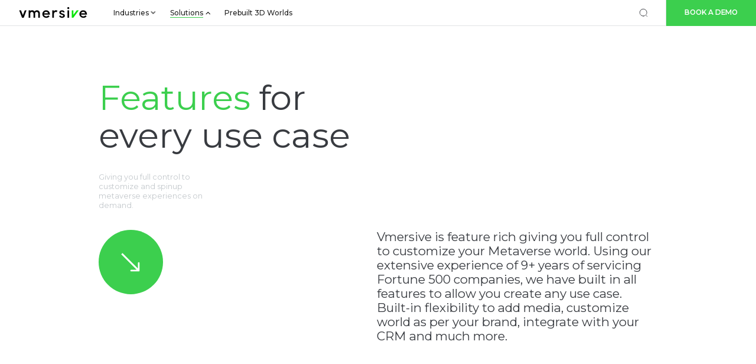

--- FILE ---
content_type: text/html; charset=utf-8
request_url: https://www.vmersive.com/features
body_size: 11063
content:
<!DOCTYPE html><!-- Last Published: Fri Mar 01 2024 05:58:34 GMT+0000 (Coordinated Universal Time) --><html data-wf-domain="www.vmersive.com" data-wf-page="63f8e424b4965742eeb5ad36" data-wf-site="6364b420037f13a5803480aa"><head><meta charset="utf-8"/><title>Features - Vmersive</title><meta content="Vmersive is feature-rich giving you full control to customize your Metaverse world. Using our extensive experience of 9+ years of servicing Fortune 500 companies, we have built in all features to allow you to create any use case. Built-in flexibility to add media, customize the world as per your brand, integrate with your CRM, and much more." name="description"/><meta content="Features - Vmersive" property="og:title"/><meta content="Vmersive is feature-rich giving you full control to customize your Metaverse world. Using our extensive experience of 9+ years of servicing Fortune 500 companies, we have built in all features to allow you to create any use case. Built-in flexibility to add media, customize the world as per your brand, integrate with your CRM, and much more." property="og:description"/><meta content="Features - Vmersive" property="twitter:title"/><meta content="Vmersive is feature-rich giving you full control to customize your Metaverse world. Using our extensive experience of 9+ years of servicing Fortune 500 companies, we have built in all features to allow you to create any use case. Built-in flexibility to add media, customize the world as per your brand, integrate with your CRM, and much more." property="twitter:description"/><meta property="og:type" content="website"/><meta content="summary_large_image" name="twitter:card"/><meta content="width=device-width, initial-scale=1" name="viewport"/><link href="https://assets-global.website-files.com/6364b420037f13a5803480aa/css/vmersive-website.webflow.191fd6154.min.css" rel="stylesheet" type="text/css"/><link href="https://fonts.googleapis.com" rel="preconnect"/><link href="https://fonts.gstatic.com" rel="preconnect" crossorigin="anonymous"/><script src="https://ajax.googleapis.com/ajax/libs/webfont/1.6.26/webfont.js" type="text/javascript"></script><script type="text/javascript">WebFont.load({  google: {    families: ["Montserrat:100,100italic,200,200italic,300,300italic,400,400italic,500,500italic,600,600italic,700,700italic,800,800italic,900,900italic","Alumni Sans:100,200,300,regular,500,600,700,800,900"]  }});</script><script type="text/javascript">!function(o,c){var n=c.documentElement,t=" w-mod-";n.className+=t+"js",("ontouchstart"in o||o.DocumentTouch&&c instanceof DocumentTouch)&&(n.className+=t+"touch")}(window,document);</script><link href="https://cdn.prod.website-files.com/6364b420037f13a5803480aa/637df82060297334e83e04eb_favicon-32_32-v2.jpg" rel="shortcut icon" type="image/x-icon"/><link href="https://cdn.prod.website-files.com/6364b420037f13a5803480aa/637df857f3ef830d29c942e3_favicon-256_256-v2.jpg" rel="apple-touch-icon"/><!-- Google tag (gtag.js) -->
<script async src="https://www.googletagmanager.com/gtag/js?id=G-XFQ4SF739P"></script>
<script>
  window.dataLayer = window.dataLayer || [];
  function gtag(){dataLayer.push(arguments);}
  gtag('js', new Date());

  gtag('config', 'G-XFQ4SF739P');
</script>
<style>
  body {
 font-size: 0.8333333333333334vw;
}
  * {
  -webkit-font-smoothing: antialiased;
  -moz-osx-font-smoothing: grayscale;
}

@media screen and (max-width: 991px){
body {
    font-size: 13px !important;
  }}
</style>

</head><body><div data-animation="default" class="navbar w-nav" data-easing2="ease" data-easing="ease" data-collapse="medium" role="banner" data-no-scroll="1" data-duration="400" data-doc-height="1"><div class="bg-blur"></div><div class="nav-container"><a href="/" class="nav-brand w-nav-brand"><img src="https://cdn.prod.website-files.com/6364b420037f13a5803480aa/6375e05a7684b41d774da77b_vmersive%20logo.svg" loading="lazy" alt="" class="brand"/></a><div data-w-id="da7de4fa-2a9f-79c7-5867-583e61a145eb" class="menu-button w-nav-button"><div data-is-ix2-target="1" class="nav-lottie" data-w-id="da7de4fa-2a9f-79c7-5867-583e61a145ec" data-animation-type="lottie" data-src="https://cdn.prod.website-files.com/6364b420037f13a5803480aa/63761b8df63e8649153c03d9_27582-hamburger-menu.json" data-loop="0" data-direction="1" data-autoplay="0" data-renderer="svg" data-default-duration="2" data-duration="0" data-ix2-initial-state="0"></div></div><nav role="navigation" class="nav-menu w-nav-menu"><div class="nav-menu-wrapper"><div class="nav-menus-outer-div"><div data-hover="true" data-delay="0" data-w-id="da7de4fa-2a9f-79c7-5867-583e61a1456c" class="nav-dropdown hide w-dropdown"><div class="navigation-links dropdown w-dropdown-toggle"><div><div>Product</div><div class="green-line-nav"></div></div><img src="https://cdn.prod.website-files.com/6364b420037f13a5803480aa/6375df9f953f047f976974c1_Chivron.svg" loading="lazy" alt="" class="nav-dropdown-icon"/></div><nav class="nav-drpdown-list w-dropdown-list"><div class="nav-dropdown-bg"><div class="nav-container-dropdown"><div class="flex-div-nav"><div class="nav-column"><div><a data-w-id="da7de4fa-2a9f-79c7-5867-583e61a14579" href="/explore-3d-world" class="nav-link w-inline-block"><div class="nav-text">Explore Worlds</div><div class="green-line-nav-links"></div></a></div></div><div class="nav-column"><div><a data-w-id="da7de4fa-2a9f-79c7-5867-583e61a1457f" href="/features" aria-current="page" class="nav-link w-inline-block w--current"><div class="nav-text">Features</div><div class="green-line-nav-links"></div></a></div></div><div class="nav-column"><div><a data-w-id="da7de4fa-2a9f-79c7-5867-583e61a14585" href="/security" class="nav-link w-inline-block"><div class="nav-text">Security</div><div class="green-line-nav-links"></div></a></div></div></div></div></div></nav></div><div data-hover="true" data-delay="0" data-w-id="da7de4fa-2a9f-79c7-5867-583e61a14589" class="nav-dropdown hide w-dropdown"><div class="navigation-links dropdown w-dropdown-toggle"><div><div>Solutions</div><div class="green-line-nav"></div></div><img src="https://cdn.prod.website-files.com/6364b420037f13a5803480aa/6375df9f953f047f976974c1_Chivron.svg" loading="lazy" alt="" class="nav-dropdown-icon"/></div><nav class="nav-drpdown-list w-dropdown-list"><div class="nav-dropdown-bg"><div class="nav-container-dropdown"><div class="solution-grid"><div class="flex-vertical"><div class="menu-title"><div class="menu-title-tetx">By Use case</div></div><a href="/solutions/immersive-solution-demos" class="nav-link w-inline-block"><div class="nav-text">Immersive Solution Demos</div><div class="green-line-nav-links"></div></a><a data-w-id="b05fbb4a-d7b0-5708-0049-49bb384898d2" href="/solutions/virtual-showroom" class="nav-link w-inline-block"><div class="nav-text">Virtual Showroom</div><div class="green-line-nav-links"></div></a><a data-w-id="7044c375-c1ce-6e9f-6364-8c1a80650967" href="/solutions/digital-twin" class="nav-link w-inline-block"><div class="nav-text">Digital Twin</div><div class="green-line-nav-links"></div></a><a href="/solutions/vr" class="nav-link w-inline-block"><div class="nav-text">VR Experiences</div><div class="green-line-nav-links"></div></a><a data-w-id="5641dd24-b921-e5a8-6796-2ba44e8f83fe" href="/solutions/virtual-experience-center" class="nav-link w-inline-block"><div class="nav-text">Virtual Experience Center</div><div class="green-line-nav-links"></div></a><a href="/solutions/web-ar" class="nav-link w-inline-block"><div class="nav-text">WebAR Experiences</div><div class="green-line-nav-links"></div></a><a data-w-id="1c4838da-0c25-1e86-fcf5-404b58698a3c" href="/solutions/immersive-training" class="nav-link w-inline-block"><div class="nav-text">Immersive Training</div><div class="green-line-nav-links"></div></a><a href="/solutions/geospatial-experience" class="nav-link w-inline-block"><div class="nav-text">Geospatial Experience</div><div class="green-line-nav-links"></div></a><a data-w-id="9bc3bc2a-2125-819f-640e-7498097ec4f9" href="/solutions/metaverse-experience" class="nav-link w-inline-block"><div class="nav-text">Metaverse Experience</div><div class="green-line-nav-links"></div></a></div><div class="flex-vertical"><div class="menu-title"><div class="menu-title-tetx">By Industry</div></div><div class="solution-inner-grid"><div class="flex-vertical"><a href="/by-industry/manufacturing" class="nav-link w-inline-block"><div class="nav-text">Manufacturing</div><div class="green-line-nav-links"></div></a><a href="/by-industry/supply-chain-logistics" class="nav-link w-inline-block"><div class="nav-text">Supply Chain &amp; Logistics</div><div class="green-line-nav-links"></div></a><a href="/by-industry/mining" class="nav-link w-inline-block"><div class="nav-text">Mining</div><div class="green-line-nav-links"></div></a><a href="/by-industry/media-and-entertainment" class="nav-link w-inline-block"><div class="nav-text">Media and Entertainment</div><div class="green-line-nav-links"></div></a><a href="/by-industry/real-estate-facility-management" class="nav-link w-inline-block"><div class="nav-text">Real Estate &amp; Facility Management</div><div class="green-line-nav-links"></div></a><a href="/by-industry/smart-cities" class="nav-link w-inline-block"><div class="nav-text">Smart Cities</div><div class="green-line-nav-links"></div></a></div><div class="flex-vertical"><a href="/by-industry/construction" class="nav-link w-inline-block"><div class="nav-text">Construction</div><div class="green-line-nav-links"></div></a><a href="/by-industry/healthcare-lifescienes" class="nav-link w-inline-block"><div class="nav-text">Healthcare &amp; Lifescienes</div><div class="green-line-nav-links"></div></a><a href="/by-industry/retail-ecommerce" class="nav-link w-inline-block"><div class="nav-text">Retail &amp; eCommerce</div><div class="green-line-nav-links"></div></a><a href="/by-industry/travel-hospitality" class="nav-link w-inline-block"><div class="nav-text">Travel &amp; Hospitality</div><div class="green-line-nav-links"></div></a><a href="/by-industry/banking-fintech-insurance" class="nav-link w-inline-block"><div class="nav-text">Banking, Fintech &amp; Insurance</div><div class="green-line-nav-links"></div></a><a href="/by-industry/agriculture" class="nav-link w-inline-block"><div class="nav-text">Agriculture</div><div class="green-line-nav-links"></div></a></div><div class="flex-vertical"><a href="/by-industry/education" class="nav-link w-inline-block"><div class="nav-text">Education</div><div class="green-line-nav-links"></div></a><a href="/by-industry/telecom-consulting" class="nav-link w-inline-block"><div class="nav-text">Telcos &amp; Consulting Firms</div><div class="green-line-nav-links"></div></a></div></div></div></div></div></div></nav></div><div data-hover="true" data-delay="0" data-w-id="da7de4fa-2a9f-79c7-5867-583e61a145b4" class="nav-dropdown w-dropdown"><div data-w-id="da7de4fa-2a9f-79c7-5867-583e61a145b5" class="navigation-links dropdown w-dropdown-toggle"><div><div>Industries</div><div class="green-line-nav"></div></div><img src="https://cdn.prod.website-files.com/6364b420037f13a5803480aa/6375df9f953f047f976974c1_Chivron.svg" loading="lazy" alt="" class="nav-dropdown-icon"/></div><nav class="nav-drpdown-list w-dropdown-list"><div class="nav-dropdown-bg"><div class="nav-container-dropdown"><div class="flex-div-nav"><div class="nav-column"><div class="flex-vertical"><a data-w-id="da7de4fa-2a9f-79c7-5867-583e61a145c1" href="/by-industry/manufacturing" class="nav-link w-inline-block"><div class="nav-text">Manufacturing</div><div class="green-line-nav-links"></div></a><a data-w-id="da7de4fa-2a9f-79c7-5867-583e61a145c5" href="/by-industry/supply-chain-logistics" class="nav-link w-inline-block"><div class="nav-text">Supply Chain &amp; Logistics</div><div class="green-line-nav-links"></div></a><a data-w-id="da7de4fa-2a9f-79c7-5867-583e61a145c9" href="/by-industry/mining" class="nav-link w-inline-block"><div class="nav-text">Mining</div><div class="green-line-nav-links"></div></a><a data-w-id="2b0ce967-be80-fd15-d5ab-acdf027c3207" href="/by-industry/media-and-entertainment" class="nav-link w-inline-block"><div class="nav-text">Media &amp; Entertainment</div><div class="green-line-nav-links"></div></a></div></div><div class="nav-column"><div class="flex-vertical"><a data-w-id="da7de4fa-2a9f-79c7-5867-583e61a145d3" href="/by-industry/real-estate-facility-management" class="nav-link w-inline-block"><div class="nav-text">Real Estate &amp; Facility Management</div><div class="green-line-nav-links"></div></a><a data-w-id="da7de4fa-2a9f-79c7-5867-583e61a145d7" href="/by-industry/smart-cities" class="nav-link w-inline-block"><div class="nav-text">Smart City</div><div class="green-line-nav-links"></div></a><a data-w-id="cecc262d-ab41-6156-4434-c8dd8faee53d" href="/by-industry/construction" class="nav-link w-inline-block"><div class="nav-text">Construction</div><div class="green-line-nav-links"></div></a><a data-w-id="2e6e0aaf-f2d0-3ac1-efca-415dfdf628d1" href="/by-industry/healthcare-lifescienes" class="nav-link w-inline-block"><div class="nav-text">Healthcare</div><div class="green-line-nav-links"></div></a></div></div><div class="nav-column"><div class="flex-vertical"><a data-w-id="2ffd1749-02f7-09e8-d19d-2b6f5805e81e" href="/by-industry/retail-ecommerce" class="nav-link w-inline-block"><div class="nav-text">Retail &amp; eCommerce</div><div class="green-line-nav-links"></div></a><a data-w-id="2ffd1749-02f7-09e8-d19d-2b6f5805e822" href="/by-industry/travel-hospitality" class="nav-link w-inline-block"><div class="nav-text">Travel &amp; Hospitality</div><div class="green-line-nav-links"></div></a><a href="/by-industry/banking-fintech-insurance" class="nav-link w-inline-block"><div class="nav-text">Banking, Financial &amp; Insurance</div><div class="green-line-nav-links"></div></a><a href="/by-industry/agriculture" class="nav-link w-inline-block"><div class="nav-text">Agriculture</div><div class="green-line-nav-links"></div></a></div></div><div class="nav-column"><div class="flex-vertical"><a data-w-id="ac83268a-4fa4-8d6c-1dd3-29ce11bf86ef" href="/by-industry/education" class="nav-link w-inline-block"><div class="nav-text">Education</div><div class="green-line-nav-links"></div></a><a data-w-id="ac83268a-4fa4-8d6c-1dd3-29ce11bf86f3" href="/by-industry/telecom-consulting" class="nav-link w-inline-block"><div class="nav-text">Telcos &amp; Consulting Firms</div><div class="green-line-nav-links"></div></a></div></div></div></div></div></nav></div><div data-hover="true" data-delay="0" data-w-id="5b810225-1f3e-eed5-a25e-7b507f859412" class="nav-dropdown w-dropdown"><div class="navigation-links dropdown w-dropdown-toggle"><div><div>Solutions</div><div class="green-line-nav"></div></div><img src="https://cdn.prod.website-files.com/6364b420037f13a5803480aa/6375df9f953f047f976974c1_Chivron.svg" loading="lazy" alt="" class="nav-dropdown-icon"/></div><nav class="nav-drpdown-list w-dropdown-list"><div class="nav-dropdown-bg"><div class="nav-container-dropdown"><div class="flex-div-nav"><div class="nav-column"><div class="flex-vertical"><a data-w-id="5b810225-1f3e-eed5-a25e-7b507f85941f" href="/solutions/immersive-solution-demos" class="nav-link w-inline-block"><div class="nav-text">Immersive Solution Demos</div><div class="green-line-nav-links"></div></a><a data-w-id="5b810225-1f3e-eed5-a25e-7b507f859423" href="/solutions/virtual-showroom" class="nav-link w-inline-block"><div class="nav-text">Virtual Showroom</div><div class="green-line-nav-links"></div></a><a data-w-id="5b810225-1f3e-eed5-a25e-7b507f859427" href="/solutions/digital-twin" class="nav-link w-inline-block"><div class="nav-text">Digital Twin</div><div class="green-line-nav-links"></div></a></div></div><div class="nav-column"><div class="flex-vertical"><a data-w-id="5b810225-1f3e-eed5-a25e-7b507f859431" href="/solutions/vr" class="nav-link w-inline-block"><div class="nav-text">VR Experiences</div><div class="green-line-nav-links"></div></a><a data-w-id="5b810225-1f3e-eed5-a25e-7b507f859435" href="/solutions/virtual-experience-center" class="nav-link w-inline-block"><div class="nav-text">Virtual Experience Center</div><div class="green-line-nav-links"></div></a><a href="/solutions/web-ar" class="nav-link w-inline-block"><div class="nav-text">WebAR Experiences</div><div class="green-line-nav-links"></div></a></div></div><div class="nav-column"><div class="flex-vertical"><a href="/solutions/immersive-training" class="nav-link w-inline-block"><div class="nav-text">Immersive Training</div><div class="green-line-nav-links"></div></a><a href="/solutions/geospatial-experience" class="nav-link w-inline-block"><div class="nav-text">Geospatial experience</div><div class="green-line-nav-links"></div></a><a href="/solutions/metaverse-experience" class="nav-link w-inline-block"><div class="nav-text">Metaverse experience<br/></div><div class="green-line-nav-links"></div></a></div></div></div></div></div></nav></div><a href="/prebuilt-3d-worlds" class="navigation-links top-border w-nav-link">Prebuilt 3D Worlds</a></div><div class="nav-cta-div"><div data-hover="false" data-delay="0" data-w-id="4d9fc40c-a19c-d4d0-f9d8-0bd1376e5bd3" class="nav-dropdown hide-on-tab w-dropdown"><div class="navigation-links dropdown w-dropdown-toggle"><div class="search-div"><img src="https://cdn.prod.website-files.com/6364b420037f13a5803480aa/63675266c4e75f380e0781fc_search-normal.svg" loading="lazy" alt="" class="search-image"/></div></div><nav class="nav-drpdown-list w-dropdown-list"><div class="nav-dropdown-bg"><div class="nav-container-dropdown search"><div class="search-nav"><form action="/search" class="search-page-div w-form"><input class="searchbar-nav w-input" maxlength="256" name="query" placeholder="Search" type="search" id="search-2" required=""/><input type="submit" class="search-nav-btn w-button" value="Search"/></form></div></div></div></nav></div><a href="/book-a-demo" class="nav-cta w-inline-block"><div>Book a demo</div></a></div><div class="search-nav hide-on-desktop"><form action="/search" class="search-page-div w-form"><input class="searchbar-nav w-input" maxlength="256" name="query" placeholder="Search" type="search" id="search-2" required=""/><input type="submit" class="search-nav-btn w-button" value="Search"/></form></div></div><div class="padidng-div"><a href="#" class="book-a-demo-cta w-inline-block"><div>Book a demo</div></a></div></nav></div><div class="w-embed"><style>
.bg-blur{
pointer-events: none;
}
.nav-dropdown-bg{
width: 100% !important;
}
</style></div></div><div><div class="section-white"><div class="container-1320px hero"><div class="div-left-align"><div class="feature-title bottom-60px"><h1 class="bottom-margin-10px fade-in"><span class="accent-green">Features</span> for every use case</h1><p class="max-width-270px fade-in">Giving you full control to customize and spinup metaverse experiences on demand.</p></div><div data-w-id="9286b57d-4a21-d2ae-f15d-3c4391983db5" class="flex-horizontal top-align"><div class="big-arrow-div fade-in"><div id="w-node-_6bbb7306-7bec-c7c6-d91b-c097c18083ea-eeb5ad36" class="large-arrow-circle green"><div class="black-arrow-div"><img src="https://cdn.prod.website-files.com/6364b420037f13a5803480aa/6369e74aa6980370d2fd0289_White%20arrow.svg" loading="lazy" style="-webkit-transform:translate3d(-100%, -100%, 0) scale3d(1, 1, 1) rotateX(0) rotateY(0) rotateZ(0) skew(0, 0);-moz-transform:translate3d(-100%, -100%, 0) scale3d(1, 1, 1) rotateX(0) rotateY(0) rotateZ(0) skew(0, 0);-ms-transform:translate3d(-100%, -100%, 0) scale3d(1, 1, 1) rotateX(0) rotateY(0) rotateZ(0) skew(0, 0);transform:translate3d(-100%, -100%, 0) scale3d(1, 1, 1) rotateX(0) rotateY(0) rotateZ(0) skew(0, 0)" alt="" class="absolute-arrow-2"/><img src="https://cdn.prod.website-files.com/6364b420037f13a5803480aa/6369e74aa6980370d2fd0289_White%20arrow.svg" loading="lazy" style="-webkit-transform:translate3d(0%, 0%, 0) scale3d(1, 1, 1) rotateX(0) rotateY(0) rotateZ(0) skew(0, 0);-moz-transform:translate3d(0%, 0%, 0) scale3d(1, 1, 1) rotateX(0) rotateY(0) rotateZ(0) skew(0, 0);-ms-transform:translate3d(0%, 0%, 0) scale3d(1, 1, 1) rotateX(0) rotateY(0) rotateZ(0) skew(0, 0);transform:translate3d(0%, 0%, 0) scale3d(1, 1, 1) rotateX(0) rotateY(0) rotateZ(0) skew(0, 0)" alt="" class="absolute-arrow-1"/></div></div></div><div id="w-node-_21fc912b-4b85-dbcc-cb9f-29d99b061f8a-eeb5ad36" class="max-width-856px"><h5 class="fade-in">Vmersive is feature rich giving you full control to customize your Metaverse world. Using our extensive experience of 9+ years of servicing Fortune 500 companies, we have built in all features to allow you create any use case. Built-in flexibility to add media, customize world as per your brand, integrate with your CRM and much more.</h5></div></div></div></div></div><div class="section-white"><div class="container-1320px top-bottom-padding-150px"><div class="feature-links-wrapper"><div class="links-collection"><div class="w-dyn-list"><div role="list" class="w-dyn-items"><div role="listitem" class="grid-item-link w-dyn-item"><a href="#" class="feature-item-link fade-in w-inline-block"><div class="flex-link"><h5>100+ worlds</h5><img src="https://cdn.prod.website-files.com/6364b420037f13a5803480aa/636a01e0a717436d2407c68e_arrow%20thin%20green.svg" loading="lazy" alt="" class="feature-link-arrow"/></div><img src="https://cdn.prod.website-files.com/6365372139634a177ecddd84/6385d50687d860ecbffe2616_Features.png" loading="lazy" alt="" sizes="(max-width: 479px) 71vw, (max-width: 767px) 77vw, (max-width: 991px) 82vw, 100vw" srcset="https://cdn.prod.website-files.com/6365372139634a177ecddd84/6385d50687d860ecbffe2616_Features-p-500.png 500w, https://cdn.prod.website-files.com/6365372139634a177ecddd84/6385d50687d860ecbffe2616_Features-p-800.png 800w, https://cdn.prod.website-files.com/6365372139634a177ecddd84/6385d50687d860ecbffe2616_Features-p-1080.png 1080w, https://cdn.prod.website-files.com/6365372139634a177ecddd84/6385d50687d860ecbffe2616_Features.png 1504w" class="gid-image-mobile"/><h6 class="grid-text">Spin up metaverse experience in minutes with custom 3D worlds to fit any use case.</h6></a></div><div role="listitem" class="grid-item-link w-dyn-item"><a href="#" class="feature-item-link fade-in w-inline-block"><div class="flex-link"><h5>Pre-built animations</h5><img src="https://cdn.prod.website-files.com/6364b420037f13a5803480aa/636a01e0a717436d2407c68e_arrow%20thin%20green.svg" loading="lazy" alt="" class="feature-link-arrow"/></div><img src="https://cdn.prod.website-files.com/6365372139634a177ecddd84/638735b69273997b2ddc4e8c_Pre-built%20animations.png" loading="lazy" alt="" sizes="(max-width: 479px) 71vw, (max-width: 767px) 77vw, (max-width: 991px) 82vw, 100vw" srcset="https://cdn.prod.website-files.com/6365372139634a177ecddd84/638735b69273997b2ddc4e8c_Pre-built%20animations-p-500.png 500w, https://cdn.prod.website-files.com/6365372139634a177ecddd84/638735b69273997b2ddc4e8c_Pre-built%20animations-p-800.png 800w, https://cdn.prod.website-files.com/6365372139634a177ecddd84/638735b69273997b2ddc4e8c_Pre-built%20animations-p-1080.png 1080w, https://cdn.prod.website-files.com/6365372139634a177ecddd84/638735b69273997b2ddc4e8c_Pre-built%20animations.png 1504w" class="gid-image-mobile"/><h6 class="grid-text">Each world comes with animated meta-humans and objects to bring your 3D world to life.</h6></a></div><div role="listitem" class="grid-item-link w-dyn-item"><a href="#" class="feature-item-link fade-in w-inline-block"><div class="flex-link"><h5>Build Digital Twins</h5><img src="https://cdn.prod.website-files.com/6364b420037f13a5803480aa/636a01e0a717436d2407c68e_arrow%20thin%20green.svg" loading="lazy" alt="" class="feature-link-arrow"/></div><img src="https://cdn.prod.website-files.com/6365372139634a177ecddd84/63873f6c72f11643541169f8_Digital%20twin.png" loading="lazy" alt="" sizes="(max-width: 479px) 71vw, (max-width: 767px) 77vw, (max-width: 991px) 82vw, 100vw" srcset="https://cdn.prod.website-files.com/6365372139634a177ecddd84/63873f6c72f11643541169f8_Digital%20twin-p-500.png 500w, https://cdn.prod.website-files.com/6365372139634a177ecddd84/63873f6c72f11643541169f8_Digital%20twin-p-800.png 800w, https://cdn.prod.website-files.com/6365372139634a177ecddd84/63873f6c72f11643541169f8_Digital%20twin-p-1080.png 1080w, https://cdn.prod.website-files.com/6365372139634a177ecddd84/63873f6c72f11643541169f8_Digital%20twin.png 1504w" class="gid-image-mobile"/><h6 class="grid-text">Upload your Digital Twin and use Vmersive features to convert it into a Metaverse experience.</h6></a></div><div role="listitem" class="grid-item-link w-dyn-item"><a href="#" class="feature-item-link fade-in w-inline-block"><div class="flex-link"><h5>Host Events</h5><img src="https://cdn.prod.website-files.com/6364b420037f13a5803480aa/636a01e0a717436d2407c68e_arrow%20thin%20green.svg" loading="lazy" alt="" class="feature-link-arrow"/></div><img src="https://cdn.prod.website-files.com/6365372139634a177ecddd84/638735fa11d181257a6a4c5f_Host%20Events.png" loading="lazy" alt="" sizes="(max-width: 479px) 71vw, (max-width: 767px) 77vw, (max-width: 991px) 82vw, 100vw" srcset="https://cdn.prod.website-files.com/6365372139634a177ecddd84/638735fa11d181257a6a4c5f_Host%20Events-p-500.png 500w, https://cdn.prod.website-files.com/6365372139634a177ecddd84/638735fa11d181257a6a4c5f_Host%20Events-p-800.png 800w, https://cdn.prod.website-files.com/6365372139634a177ecddd84/638735fa11d181257a6a4c5f_Host%20Events-p-1080.png 1080w, https://cdn.prod.website-files.com/6365372139634a177ecddd84/638735fa11d181257a6a4c5f_Host%20Events.png 1504w" class="gid-image-mobile"/><h6 class="grid-text">Schedule events and invite up to 15 participants in one instance with our on-demand servers.</h6></a></div><div role="listitem" class="grid-item-link w-dyn-item"><a href="#" class="feature-item-link fade-in w-inline-block"><div class="flex-link"><h5>Embed Media</h5><img src="https://cdn.prod.website-files.com/6364b420037f13a5803480aa/636a01e0a717436d2407c68e_arrow%20thin%20green.svg" loading="lazy" alt="" class="feature-link-arrow"/></div><img src="https://cdn.prod.website-files.com/6365372139634a177ecddd84/63873605745e457326cb1883_Embed%20media.png" loading="lazy" alt="" sizes="(max-width: 479px) 71vw, (max-width: 767px) 77vw, (max-width: 991px) 82vw, 100vw" srcset="https://cdn.prod.website-files.com/6365372139634a177ecddd84/63873605745e457326cb1883_Embed%20media-p-500.png 500w, https://cdn.prod.website-files.com/6365372139634a177ecddd84/63873605745e457326cb1883_Embed%20media-p-800.png 800w, https://cdn.prod.website-files.com/6365372139634a177ecddd84/63873605745e457326cb1883_Embed%20media-p-1080.png 1080w, https://cdn.prod.website-files.com/6365372139634a177ecddd84/63873605745e457326cb1883_Embed%20media.png 1504w" class="gid-image-mobile"/><h6 class="grid-text">Place any format of media in your 3D worlds – presentation, video, website, background music, 3D objects, information cards.</h6></a></div><div role="listitem" class="grid-item-link w-dyn-item"><a href="#" class="feature-item-link fade-in w-inline-block"><div class="flex-link"><h5>Create Hotspots</h5><img src="https://cdn.prod.website-files.com/6364b420037f13a5803480aa/636a01e0a717436d2407c68e_arrow%20thin%20green.svg" loading="lazy" alt="" class="feature-link-arrow"/></div><img src="https://cdn.prod.website-files.com/6365372139634a177ecddd84/6387364073f5f37fc0c6133b_Create%20hotspot.png" loading="lazy" alt="" sizes="(max-width: 479px) 71vw, (max-width: 767px) 77vw, (max-width: 991px) 82vw, 100vw" srcset="https://cdn.prod.website-files.com/6365372139634a177ecddd84/6387364073f5f37fc0c6133b_Create%20hotspot-p-500.png 500w, https://cdn.prod.website-files.com/6365372139634a177ecddd84/6387364073f5f37fc0c6133b_Create%20hotspot-p-800.png 800w, https://cdn.prod.website-files.com/6365372139634a177ecddd84/6387364073f5f37fc0c6133b_Create%20hotspot-p-1080.png 1080w, https://cdn.prod.website-files.com/6365372139634a177ecddd84/6387364073f5f37fc0c6133b_Create%20hotspot.png 1504w" class="gid-image-mobile"/><h6 class="grid-text">Add hotspots to define areas of interest. Create teleport routes to move between areas.</h6></a></div><div role="listitem" class="grid-item-link w-dyn-item"><a href="#" class="feature-item-link fade-in w-inline-block"><div class="flex-link"><h5>Choose 3D Avatar</h5><img src="https://cdn.prod.website-files.com/6364b420037f13a5803480aa/636a01e0a717436d2407c68e_arrow%20thin%20green.svg" loading="lazy" alt="" class="feature-link-arrow"/></div><img src="https://cdn.prod.website-files.com/6365372139634a177ecddd84/6387361b72f116100510c30a_Choose%203D%20avatar.png" loading="lazy" alt="" sizes="(max-width: 479px) 71vw, (max-width: 767px) 77vw, (max-width: 991px) 82vw, 100vw" srcset="https://cdn.prod.website-files.com/6365372139634a177ecddd84/6387361b72f116100510c30a_Choose%203D%20avatar-p-500.png 500w, https://cdn.prod.website-files.com/6365372139634a177ecddd84/6387361b72f116100510c30a_Choose%203D%20avatar-p-800.png 800w, https://cdn.prod.website-files.com/6365372139634a177ecddd84/6387361b72f116100510c30a_Choose%203D%20avatar-p-1080.png 1080w, https://cdn.prod.website-files.com/6365372139634a177ecddd84/6387361b72f116100510c30a_Choose%203D%20avatar.png 1504w" class="gid-image-mobile"/><h6 class="grid-text">Choose from 10 pre-built, realistic avatars. Display your name and integrate your webcam on your avatar face for a truly immersive experience.</h6></a></div><div role="listitem" class="grid-item-link w-dyn-item"><a href="#" class="feature-item-link fade-in w-inline-block"><div class="flex-link"><h5>Interact</h5><img src="https://cdn.prod.website-files.com/6364b420037f13a5803480aa/636a01e0a717436d2407c68e_arrow%20thin%20green.svg" loading="lazy" alt="" class="feature-link-arrow"/></div><img src="https://cdn.prod.website-files.com/6365372139634a177ecddd84/63873626c54d0690346057d0_Interact.png" loading="lazy" alt="" sizes="(max-width: 479px) 71vw, (max-width: 767px) 77vw, (max-width: 991px) 82vw, 100vw" srcset="https://cdn.prod.website-files.com/6365372139634a177ecddd84/63873626c54d0690346057d0_Interact-p-500.png 500w, https://cdn.prod.website-files.com/6365372139634a177ecddd84/63873626c54d0690346057d0_Interact-p-800.png 800w, https://cdn.prod.website-files.com/6365372139634a177ecddd84/63873626c54d0690346057d0_Interact-p-1080.png 1080w, https://cdn.prod.website-files.com/6365372139634a177ecddd84/63873626c54d0690346057d0_Interact.png 1504w" class="gid-image-mobile"/><h6 class="grid-text">Move around and make conversation with other attendees just as in real-life, with 3D Spatial Audio.</h6></a></div><div role="listitem" class="grid-item-link w-dyn-item"><a href="#" class="feature-item-link fade-in w-inline-block"><div class="flex-link"><h5>Collaborate</h5><img src="https://cdn.prod.website-files.com/6364b420037f13a5803480aa/636a01e0a717436d2407c68e_arrow%20thin%20green.svg" loading="lazy" alt="" class="feature-link-arrow"/></div><img src="https://cdn.prod.website-files.com/6365372139634a177ecddd84/63873eceac142f062388e6ae_Collaborate.png" loading="lazy" alt="" sizes="(max-width: 479px) 71vw, (max-width: 767px) 77vw, (max-width: 991px) 82vw, 100vw" srcset="https://cdn.prod.website-files.com/6365372139634a177ecddd84/63873eceac142f062388e6ae_Collaborate-p-500.png 500w, https://cdn.prod.website-files.com/6365372139634a177ecddd84/63873eceac142f062388e6ae_Collaborate-p-800.png 800w, https://cdn.prod.website-files.com/6365372139634a177ecddd84/63873eceac142f062388e6ae_Collaborate-p-1080.png 1080w, https://cdn.prod.website-files.com/6365372139634a177ecddd84/63873eceac142f062388e6ae_Collaborate.png 1504w" class="gid-image-mobile"/><h6 class="grid-text">Easily collaborate with voice, video, chat and screen sharing.</h6></a></div><div role="listitem" class="grid-item-link w-dyn-item"><a href="#" class="feature-item-link fade-in w-inline-block"><div class="flex-link"><h5>Shop</h5><img src="https://cdn.prod.website-files.com/6364b420037f13a5803480aa/636a01e0a717436d2407c68e_arrow%20thin%20green.svg" loading="lazy" alt="" class="feature-link-arrow"/></div><img src="https://cdn.prod.website-files.com/6365372139634a177ecddd84/6387364b8b33f1deaa69f1f7_Shop.png" loading="lazy" alt="" sizes="(max-width: 479px) 71vw, (max-width: 767px) 77vw, (max-width: 991px) 82vw, 100vw" srcset="https://cdn.prod.website-files.com/6365372139634a177ecddd84/6387364b8b33f1deaa69f1f7_Shop-p-500.png 500w, https://cdn.prod.website-files.com/6365372139634a177ecddd84/6387364b8b33f1deaa69f1f7_Shop-p-800.png 800w, https://cdn.prod.website-files.com/6365372139634a177ecddd84/6387364b8b33f1deaa69f1f7_Shop-p-1080.png 1080w, https://cdn.prod.website-files.com/6365372139634a177ecddd84/6387364b8b33f1deaa69f1f7_Shop.png 1504w" class="gid-image-mobile"/><h6 class="grid-text">Make purchases, book demos in an immersive environment in the virtual showrooms.</h6></a></div><div role="listitem" class="grid-item-link w-dyn-item"><a href="#" class="feature-item-link fade-in w-inline-block"><div class="flex-link"><h5>View Analytics</h5><img src="https://cdn.prod.website-files.com/6364b420037f13a5803480aa/636a01e0a717436d2407c68e_arrow%20thin%20green.svg" loading="lazy" alt="" class="feature-link-arrow"/></div><img src="https://cdn.prod.website-files.com/6365372139634a177ecddd84/63873654c5d6d04bf6da2d73_View%20analytics.png" loading="lazy" alt="" sizes="(max-width: 479px) 71vw, (max-width: 767px) 77vw, (max-width: 991px) 82vw, 100vw" srcset="https://cdn.prod.website-files.com/6365372139634a177ecddd84/63873654c5d6d04bf6da2d73_View%20analytics-p-500.png 500w, https://cdn.prod.website-files.com/6365372139634a177ecddd84/63873654c5d6d04bf6da2d73_View%20analytics-p-800.png 800w, https://cdn.prod.website-files.com/6365372139634a177ecddd84/63873654c5d6d04bf6da2d73_View%20analytics-p-1080.png 1080w, https://cdn.prod.website-files.com/6365372139634a177ecddd84/63873654c5d6d04bf6da2d73_View%20analytics.png 1504w" class="gid-image-mobile"/><h6 class="grid-text">Track user engagement to adapt your Metaverse strategy.</h6></a></div><div role="listitem" class="grid-item-link w-dyn-item"><a href="#" class="feature-item-link fade-in w-inline-block"><div class="flex-link"><h5>Spin up with No-code</h5><img src="https://cdn.prod.website-files.com/6364b420037f13a5803480aa/636a01e0a717436d2407c68e_arrow%20thin%20green.svg" loading="lazy" alt="" class="feature-link-arrow"/></div><img src="https://cdn.prod.website-files.com/6365372139634a177ecddd84/63886d77e556f57750f756cf_Spin%20up%20with%20No-code%20(2).png" loading="lazy" alt="" sizes="(max-width: 479px) 71vw, (max-width: 767px) 77vw, (max-width: 991px) 82vw, 100vw" srcset="https://cdn.prod.website-files.com/6365372139634a177ecddd84/63886d77e556f57750f756cf_Spin%20up%20with%20No-code%20(2)-p-500.png 500w, https://cdn.prod.website-files.com/6365372139634a177ecddd84/63886d77e556f57750f756cf_Spin%20up%20with%20No-code%20(2)-p-800.png 800w, https://cdn.prod.website-files.com/6365372139634a177ecddd84/63886d77e556f57750f756cf_Spin%20up%20with%20No-code%20(2).png 1129w" class="gid-image-mobile"/><h6 class="grid-text">Simple, drag-drop UI to build new experience. Duplicate or edit prior Metaverse experiences.</h6></a></div><div role="listitem" class="grid-item-link w-dyn-item"><a href="#" class="feature-item-link fade-in w-inline-block"><div class="flex-link"><h5>Inbuilt Compliance</h5><img src="https://cdn.prod.website-files.com/6364b420037f13a5803480aa/636a01e0a717436d2407c68e_arrow%20thin%20green.svg" loading="lazy" alt="" class="feature-link-arrow"/></div><img src="https://cdn.prod.website-files.com/6365372139634a177ecddd84/638736b7d6797e4ea05e286c_In-built%20compliance.png" loading="lazy" alt="" sizes="(max-width: 479px) 71vw, (max-width: 767px) 77vw, (max-width: 991px) 82vw, 100vw" srcset="https://cdn.prod.website-files.com/6365372139634a177ecddd84/638736b7d6797e4ea05e286c_In-built%20compliance-p-500.png 500w, https://cdn.prod.website-files.com/6365372139634a177ecddd84/638736b7d6797e4ea05e286c_In-built%20compliance-p-800.png 800w, https://cdn.prod.website-files.com/6365372139634a177ecddd84/638736b7d6797e4ea05e286c_In-built%20compliance-p-1080.png 1080w, https://cdn.prod.website-files.com/6365372139634a177ecddd84/638736b7d6797e4ea05e286c_In-built%20compliance.png 1504w" class="gid-image-mobile"/><h6 class="grid-text">Built-in user authentication, data privacy, local regulatory requirements and automatic removal of inappropriate content.</h6></a></div><div role="listitem" class="grid-item-link w-dyn-item"><a href="#" class="feature-item-link fade-in w-inline-block"><div class="flex-link"><h5>Device agnostic</h5><img src="https://cdn.prod.website-files.com/6364b420037f13a5803480aa/636a01e0a717436d2407c68e_arrow%20thin%20green.svg" loading="lazy" alt="" class="feature-link-arrow"/></div><img src="https://cdn.prod.website-files.com/6365372139634a177ecddd84/6367bad5fa8aeb4d1afadd19_Feature%20Image.png" loading="lazy" alt="" sizes="(max-width: 479px) 71vw, (max-width: 767px) 77vw, (max-width: 991px) 82vw, 100vw" srcset="https://cdn.prod.website-files.com/6365372139634a177ecddd84/6367bad5fa8aeb4d1afadd19_Feature%20Image-p-500.png 500w, https://cdn.prod.website-files.com/6365372139634a177ecddd84/6367bad5fa8aeb4d1afadd19_Feature%20Image-p-800.png 800w, https://cdn.prod.website-files.com/6365372139634a177ecddd84/6367bad5fa8aeb4d1afadd19_Feature%20Image.png 910w" class="gid-image-mobile"/><h6 class="grid-text">No VR required. Works on mobiles or web with ultrafast, live cloud-based 3D rendering.</h6></a></div></div></div></div><div class="grid-photos fade-in"><div class="w-dyn-list"><div role="list" class="w-dyn-items"><div role="listitem" class="grid-item-image w-dyn-item"><div class="feature-stickey-image"><img src="https://cdn.prod.website-files.com/6365372139634a177ecddd84/6385d50687d860ecbffe2616_Features.png" loading="lazy" alt="" sizes="(max-width: 991px) 100vw, 47vw" srcset="https://cdn.prod.website-files.com/6365372139634a177ecddd84/6385d50687d860ecbffe2616_Features-p-500.png 500w, https://cdn.prod.website-files.com/6365372139634a177ecddd84/6385d50687d860ecbffe2616_Features-p-800.png 800w, https://cdn.prod.website-files.com/6365372139634a177ecddd84/6385d50687d860ecbffe2616_Features-p-1080.png 1080w, https://cdn.prod.website-files.com/6365372139634a177ecddd84/6385d50687d860ecbffe2616_Features.png 1504w" class="image-absolute"/></div><h4 class="heading-2">Spin up metaverse experience in minutes with custom 3D worlds to fit any use case.</h4></div><div role="listitem" class="grid-item-image w-dyn-item"><div class="feature-stickey-image"><img src="https://cdn.prod.website-files.com/6365372139634a177ecddd84/638735b69273997b2ddc4e8c_Pre-built%20animations.png" loading="lazy" alt="" sizes="(max-width: 991px) 100vw, 47vw" srcset="https://cdn.prod.website-files.com/6365372139634a177ecddd84/638735b69273997b2ddc4e8c_Pre-built%20animations-p-500.png 500w, https://cdn.prod.website-files.com/6365372139634a177ecddd84/638735b69273997b2ddc4e8c_Pre-built%20animations-p-800.png 800w, https://cdn.prod.website-files.com/6365372139634a177ecddd84/638735b69273997b2ddc4e8c_Pre-built%20animations-p-1080.png 1080w, https://cdn.prod.website-files.com/6365372139634a177ecddd84/638735b69273997b2ddc4e8c_Pre-built%20animations.png 1504w" class="image-absolute"/></div><h4 class="heading-2">Each world comes with animated meta-humans and objects to bring your 3D world to life.</h4></div><div role="listitem" class="grid-item-image w-dyn-item"><div class="feature-stickey-image"><img src="https://cdn.prod.website-files.com/6365372139634a177ecddd84/63873f6c72f11643541169f8_Digital%20twin.png" loading="lazy" alt="" sizes="(max-width: 991px) 100vw, 47vw" srcset="https://cdn.prod.website-files.com/6365372139634a177ecddd84/63873f6c72f11643541169f8_Digital%20twin-p-500.png 500w, https://cdn.prod.website-files.com/6365372139634a177ecddd84/63873f6c72f11643541169f8_Digital%20twin-p-800.png 800w, https://cdn.prod.website-files.com/6365372139634a177ecddd84/63873f6c72f11643541169f8_Digital%20twin-p-1080.png 1080w, https://cdn.prod.website-files.com/6365372139634a177ecddd84/63873f6c72f11643541169f8_Digital%20twin.png 1504w" class="image-absolute"/></div><h4 class="heading-2">Upload your Digital Twin and use Vmersive features to convert it into a Metaverse experience.</h4></div><div role="listitem" class="grid-item-image w-dyn-item"><div class="feature-stickey-image"><img src="https://cdn.prod.website-files.com/6365372139634a177ecddd84/638735fa11d181257a6a4c5f_Host%20Events.png" loading="lazy" alt="" sizes="(max-width: 991px) 100vw, 47vw" srcset="https://cdn.prod.website-files.com/6365372139634a177ecddd84/638735fa11d181257a6a4c5f_Host%20Events-p-500.png 500w, https://cdn.prod.website-files.com/6365372139634a177ecddd84/638735fa11d181257a6a4c5f_Host%20Events-p-800.png 800w, https://cdn.prod.website-files.com/6365372139634a177ecddd84/638735fa11d181257a6a4c5f_Host%20Events-p-1080.png 1080w, https://cdn.prod.website-files.com/6365372139634a177ecddd84/638735fa11d181257a6a4c5f_Host%20Events.png 1504w" class="image-absolute"/></div><h4 class="heading-2">Schedule events and invite up to 15 participants in one instance with our on-demand servers.</h4></div><div role="listitem" class="grid-item-image w-dyn-item"><div class="feature-stickey-image"><img src="https://cdn.prod.website-files.com/6365372139634a177ecddd84/63873605745e457326cb1883_Embed%20media.png" loading="lazy" alt="" sizes="(max-width: 991px) 100vw, 47vw" srcset="https://cdn.prod.website-files.com/6365372139634a177ecddd84/63873605745e457326cb1883_Embed%20media-p-500.png 500w, https://cdn.prod.website-files.com/6365372139634a177ecddd84/63873605745e457326cb1883_Embed%20media-p-800.png 800w, https://cdn.prod.website-files.com/6365372139634a177ecddd84/63873605745e457326cb1883_Embed%20media-p-1080.png 1080w, https://cdn.prod.website-files.com/6365372139634a177ecddd84/63873605745e457326cb1883_Embed%20media.png 1504w" class="image-absolute"/></div><h4 class="heading-2">Place any format of media in your 3D worlds – presentation, video, website, background music, 3D objects, information cards.</h4></div><div role="listitem" class="grid-item-image w-dyn-item"><div class="feature-stickey-image"><img src="https://cdn.prod.website-files.com/6365372139634a177ecddd84/6387364073f5f37fc0c6133b_Create%20hotspot.png" loading="lazy" alt="" sizes="(max-width: 991px) 100vw, 47vw" srcset="https://cdn.prod.website-files.com/6365372139634a177ecddd84/6387364073f5f37fc0c6133b_Create%20hotspot-p-500.png 500w, https://cdn.prod.website-files.com/6365372139634a177ecddd84/6387364073f5f37fc0c6133b_Create%20hotspot-p-800.png 800w, https://cdn.prod.website-files.com/6365372139634a177ecddd84/6387364073f5f37fc0c6133b_Create%20hotspot-p-1080.png 1080w, https://cdn.prod.website-files.com/6365372139634a177ecddd84/6387364073f5f37fc0c6133b_Create%20hotspot.png 1504w" class="image-absolute"/></div><h4 class="heading-2">Add hotspots to define areas of interest. Create teleport routes to move between areas.</h4></div><div role="listitem" class="grid-item-image w-dyn-item"><div class="feature-stickey-image"><img src="https://cdn.prod.website-files.com/6365372139634a177ecddd84/6387361b72f116100510c30a_Choose%203D%20avatar.png" loading="lazy" alt="" sizes="(max-width: 991px) 100vw, 47vw" srcset="https://cdn.prod.website-files.com/6365372139634a177ecddd84/6387361b72f116100510c30a_Choose%203D%20avatar-p-500.png 500w, https://cdn.prod.website-files.com/6365372139634a177ecddd84/6387361b72f116100510c30a_Choose%203D%20avatar-p-800.png 800w, https://cdn.prod.website-files.com/6365372139634a177ecddd84/6387361b72f116100510c30a_Choose%203D%20avatar-p-1080.png 1080w, https://cdn.prod.website-files.com/6365372139634a177ecddd84/6387361b72f116100510c30a_Choose%203D%20avatar.png 1504w" class="image-absolute"/></div><h4 class="heading-2">Choose from 10 pre-built, realistic avatars. Display your name and integrate your webcam on your avatar face for a truly immersive experience.</h4></div><div role="listitem" class="grid-item-image w-dyn-item"><div class="feature-stickey-image"><img src="https://cdn.prod.website-files.com/6365372139634a177ecddd84/63873626c54d0690346057d0_Interact.png" loading="lazy" alt="" sizes="(max-width: 991px) 100vw, 47vw" srcset="https://cdn.prod.website-files.com/6365372139634a177ecddd84/63873626c54d0690346057d0_Interact-p-500.png 500w, https://cdn.prod.website-files.com/6365372139634a177ecddd84/63873626c54d0690346057d0_Interact-p-800.png 800w, https://cdn.prod.website-files.com/6365372139634a177ecddd84/63873626c54d0690346057d0_Interact-p-1080.png 1080w, https://cdn.prod.website-files.com/6365372139634a177ecddd84/63873626c54d0690346057d0_Interact.png 1504w" class="image-absolute"/></div><h4 class="heading-2">Move around and make conversation with other attendees just as in real-life, with 3D Spatial Audio.</h4></div><div role="listitem" class="grid-item-image w-dyn-item"><div class="feature-stickey-image"><img src="https://cdn.prod.website-files.com/6365372139634a177ecddd84/63873eceac142f062388e6ae_Collaborate.png" loading="lazy" alt="" sizes="(max-width: 991px) 100vw, 47vw" srcset="https://cdn.prod.website-files.com/6365372139634a177ecddd84/63873eceac142f062388e6ae_Collaborate-p-500.png 500w, https://cdn.prod.website-files.com/6365372139634a177ecddd84/63873eceac142f062388e6ae_Collaborate-p-800.png 800w, https://cdn.prod.website-files.com/6365372139634a177ecddd84/63873eceac142f062388e6ae_Collaborate-p-1080.png 1080w, https://cdn.prod.website-files.com/6365372139634a177ecddd84/63873eceac142f062388e6ae_Collaborate.png 1504w" class="image-absolute"/></div><h4 class="heading-2">Easily collaborate with voice, video, chat and screen sharing.</h4></div><div role="listitem" class="grid-item-image w-dyn-item"><div class="feature-stickey-image"><img src="https://cdn.prod.website-files.com/6365372139634a177ecddd84/6387364b8b33f1deaa69f1f7_Shop.png" loading="lazy" alt="" sizes="(max-width: 991px) 100vw, 47vw" srcset="https://cdn.prod.website-files.com/6365372139634a177ecddd84/6387364b8b33f1deaa69f1f7_Shop-p-500.png 500w, https://cdn.prod.website-files.com/6365372139634a177ecddd84/6387364b8b33f1deaa69f1f7_Shop-p-800.png 800w, https://cdn.prod.website-files.com/6365372139634a177ecddd84/6387364b8b33f1deaa69f1f7_Shop-p-1080.png 1080w, https://cdn.prod.website-files.com/6365372139634a177ecddd84/6387364b8b33f1deaa69f1f7_Shop.png 1504w" class="image-absolute"/></div><h4 class="heading-2">Make purchases, book demos in an immersive environment in the virtual showrooms.</h4></div><div role="listitem" class="grid-item-image w-dyn-item"><div class="feature-stickey-image"><img src="https://cdn.prod.website-files.com/6365372139634a177ecddd84/63873654c5d6d04bf6da2d73_View%20analytics.png" loading="lazy" alt="" sizes="(max-width: 991px) 100vw, 47vw" srcset="https://cdn.prod.website-files.com/6365372139634a177ecddd84/63873654c5d6d04bf6da2d73_View%20analytics-p-500.png 500w, https://cdn.prod.website-files.com/6365372139634a177ecddd84/63873654c5d6d04bf6da2d73_View%20analytics-p-800.png 800w, https://cdn.prod.website-files.com/6365372139634a177ecddd84/63873654c5d6d04bf6da2d73_View%20analytics-p-1080.png 1080w, https://cdn.prod.website-files.com/6365372139634a177ecddd84/63873654c5d6d04bf6da2d73_View%20analytics.png 1504w" class="image-absolute"/></div><h4 class="heading-2">Track user engagement to adapt your Metaverse strategy.</h4></div><div role="listitem" class="grid-item-image w-dyn-item"><div class="feature-stickey-image"><img src="https://cdn.prod.website-files.com/6365372139634a177ecddd84/63886d77e556f57750f756cf_Spin%20up%20with%20No-code%20(2).png" loading="lazy" alt="" sizes="(max-width: 991px) 100vw, 47vw" srcset="https://cdn.prod.website-files.com/6365372139634a177ecddd84/63886d77e556f57750f756cf_Spin%20up%20with%20No-code%20(2)-p-500.png 500w, https://cdn.prod.website-files.com/6365372139634a177ecddd84/63886d77e556f57750f756cf_Spin%20up%20with%20No-code%20(2)-p-800.png 800w, https://cdn.prod.website-files.com/6365372139634a177ecddd84/63886d77e556f57750f756cf_Spin%20up%20with%20No-code%20(2).png 1129w" class="image-absolute"/></div><h4 class="heading-2">Simple, drag-drop UI to build new experience. Duplicate or edit prior Metaverse experiences.</h4></div><div role="listitem" class="grid-item-image w-dyn-item"><div class="feature-stickey-image"><img src="https://cdn.prod.website-files.com/6365372139634a177ecddd84/638736b7d6797e4ea05e286c_In-built%20compliance.png" loading="lazy" alt="" sizes="(max-width: 991px) 100vw, 47vw" srcset="https://cdn.prod.website-files.com/6365372139634a177ecddd84/638736b7d6797e4ea05e286c_In-built%20compliance-p-500.png 500w, https://cdn.prod.website-files.com/6365372139634a177ecddd84/638736b7d6797e4ea05e286c_In-built%20compliance-p-800.png 800w, https://cdn.prod.website-files.com/6365372139634a177ecddd84/638736b7d6797e4ea05e286c_In-built%20compliance-p-1080.png 1080w, https://cdn.prod.website-files.com/6365372139634a177ecddd84/638736b7d6797e4ea05e286c_In-built%20compliance.png 1504w" class="image-absolute"/></div><h4 class="heading-2">Built-in user authentication, data privacy, local regulatory requirements and automatic removal of inappropriate content.</h4></div><div role="listitem" class="grid-item-image w-dyn-item"><div class="feature-stickey-image"><img src="https://cdn.prod.website-files.com/6365372139634a177ecddd84/6367bad5fa8aeb4d1afadd19_Feature%20Image.png" loading="lazy" alt="" sizes="(max-width: 991px) 100vw, 47vw" srcset="https://cdn.prod.website-files.com/6365372139634a177ecddd84/6367bad5fa8aeb4d1afadd19_Feature%20Image-p-500.png 500w, https://cdn.prod.website-files.com/6365372139634a177ecddd84/6367bad5fa8aeb4d1afadd19_Feature%20Image-p-800.png 800w, https://cdn.prod.website-files.com/6365372139634a177ecddd84/6367bad5fa8aeb4d1afadd19_Feature%20Image.png 910w" class="image-absolute"/></div><h4 class="heading-2">No VR required. Works on mobiles or web with ultrafast, live cloud-based 3D rendering.</h4></div></div></div></div></div></div></div><div class="section-white"><div class="container-1320px top-bottom-padding-150px"><div class="slider-title centered"><div class="div-lable"><div class="grey-lable fade-in">Technologies</div></div><h2 class="fade-in"><span class="accent-green">Powered by the latest technologies</span> to deliver immersive lag-free experiences on any device. </h2></div><div class="div-left-align"><div class="w-layout-grid tech-logos-grid fade-in"><img src="https://cdn.prod.website-files.com/6364b420037f13a5803480aa/6365fd6026b9afe2a6333ed1_Unreal.webp" loading="lazy" id="w-node-ef24445e-ec16-d568-f776-4fb0c0680c92-c0680c87" alt="" class="tech-logo"/><img src="https://cdn.prod.website-files.com/6364b420037f13a5803480aa/6385d366d8931c721586c23a_Azure.svg" loading="lazy" id="w-node-ef24445e-ec16-d568-f776-4fb0c0680c93-c0680c87" height="Auto" alt="" class="tech-logo width-130px"/><img src="https://cdn.prod.website-files.com/6364b420037f13a5803480aa/6365fd601e58fe23f18425c7_AWS.webp" loading="lazy" id="w-node-_5902c225-8357-de18-0f9c-d7aaa2bc0a31-c0680c87" alt="" class="tech-logo"/><img src="https://cdn.prod.website-files.com/6364b420037f13a5803480aa/6365fd605303aacb37c0c11d_Agora.webp" loading="lazy" id="w-node-ef24445e-ec16-d568-f776-4fb0c0680c95-c0680c87" alt="" class="tech-logo"/></div></div></div></div><div data-w-id="25a9ceb0-db82-35ab-c83d-45d62c5d1e1d" class="horizontal-scroll-outer"><div class="camera"><div class="horizontal-scroll-frame"><div class="section-black horizontal-scroll-item"><div class="container-1320px top-bottom-padding-150px"><div class="div-left-align bottom-margin-86px"><h2 class="heading-white">Key <span class="accent-green">features</span></h2></div><div class="w-layout-grid key-feature-gird"><div id="w-node-_79e4c487-c420-d121-f54c-570ce2c976d3-eeb5ad36" class="div-left-align"><h6 class="heading-white semi-bold">Create</h6><ul role="list" class="feature-list"><li class="feature-list-item"><div>100+ templates</div></li><li class="feature-list-item"><div>Custom branding</div></li><li class="feature-list-item"><div>Drag-drop UI builder</div></li><li class="feature-list-item"><div>Upload Digital Twin</div></li><li class="feature-list-item"><div>Duplicate experience</div></li><li class="feature-list-item"><div>Upload 3D models</div></li></ul></div><div id="w-node-db83cacf-7ea4-fd0d-45f3-8cb0663dfbf5-eeb5ad36" class="div-left-align"><h6 class="heading-white semi-bold">Media</h6><ul role="list" class="feature-list"><li class="feature-list-item"><div>Add videos</div></li><li class="feature-list-item"><div>Embed website &amp; links</div></li><li class="feature-list-item"><div>Embed custom HTML</div></li><li class="feature-list-item"><div>Add background music</div></li><li class="feature-list-item"><div>Add hotspots</div></li><li class="feature-list-item"><div>Add information cards</div></li><li class="feature-list-item"><div>Add 3D products</div></li></ul></div><div id="w-node-_2b7c64a4-03c7-25ce-52c4-a4cfe97b1cd9-eeb5ad36" class="div-left-align"><h6 class="heading-white semi-bold">Collaborate</h6><ul role="list" class="feature-list"><li class="feature-list-item"><div>Select from 10 Avatars</div></li><li class="feature-list-item"><div>3D Spatial audio</div></li><li class="feature-list-item"><div>Video calling</div></li><li class="feature-list-item"><div>Screen sharing</div></li><li class="feature-list-item"><div>Messaging/Chat</div></li></ul></div><div id="w-node-f3785c1d-a147-16c1-a0a5-98d7f7ea179a-eeb5ad36" class="div-left-align"><h6 class="heading-white semi-bold">Integration</h6><ul role="list" class="feature-list"><li class="feature-list-item"><div>Webhook</div></li><li class="feature-list-item"><div>Open API</div></li></ul></div><div id="w-node-_9fc1d10a-282b-5dd4-8ab0-f854da8b86b6-eeb5ad36" class="div-left-align"><h6 class="heading-white semi-bold">Event</h6><ul role="list" class="feature-list"><li class="feature-list-item"><div>Schedule event</div></li><li class="feature-list-item"><div>On-demand 100 participants</div></li><li class="feature-list-item"><div>Multiple participants for large scale events (set-up dedicated server  for event)</div></li></ul></div><div id="w-node-_4765a15e-2e8e-70c7-127c-50c477910bbb-eeb5ad36" class="div-left-align"><h6 class="heading-white semi-bold">Track</h6><ul role="list" class="feature-list"><li class="feature-list-item"><div>Experience engagement</div></li><li class="feature-list-item"><div>Media engagement</div></li><li class="feature-list-item"><div>Feedback</div></li></ul></div><div id="w-node-_0863f89b-67f6-dd4b-7c87-ab82dfd82cf7-eeb5ad36" class="div-left-align"><h6 class="heading-white semi-bold">Security</h6><ul role="list" class="feature-list"><li class="feature-list-item"><div>Content filtering</div></li><li class="feature-list-item"><div>GDPR certified</div></li><li class="feature-list-item"><div>HIIPAA certified</div></li><li class="feature-list-item"><div>ISO certified</div></li></ul></div></div></div></div><div class="section-black horizontal-scroll-item metaverse-bg"><div class="container-1320px top-bottom-padding-150px"><div class="div-left-align bottom-margin-86px"><div class="max-width-870px bottom-margin-70px"><h2 class="heading-white">Ready to start your Metaverse with Vmersive</h2></div><a href="/book-a-demo" class="outlined-btn-white _404 w-inline-block"><div id="Features">Get Started</div><div class="button-arrow-container"><img src="https://cdn.prod.website-files.com/6364b420037f13a5803480aa/63775edbb7a7964f1c458b31_Black%20arrow%20small.svg" loading="lazy" alt="" class="button-arrow-1"/><img src="https://cdn.prod.website-files.com/6364b420037f13a5803480aa/636a01e0a717436d2407c68e_arrow%20thin%20green.svg" loading="lazy" alt="" class="button-arrow-2"/></div></a></div></div></div></div></div></div></div><div class="section-white height-100vh"><div class="footer-container"><div class="w-layout-grid footer-grid"><div id="w-node-_624d55d2-a3de-6d59-fa13-c07ae343a223-e343a220" class="flex-horizontal content-bottom"><div class="footer-hello">Let’s <span class="accent-green">Connect</span></div></div><div class="social-wrapper"><a href="mailto:hello@vmersive.com" class="social-block w-inline-block"><div class="social-icon w-embed"><svg width="36" height="36" viewBox="0 0 36 36" fill="none" xmlns="http://www.w3.org/2000/svg">
<path d="M32.4 10.2L18 19.2L3.6 10.2V6.6L18 15.6L32.4 6.6M32.4 3H3.6C1.602 3 0 4.602 0 6.6V28.2C0 29.1548 0.379284 30.0705 1.05442 30.7456C1.72955 31.4207 2.64522 31.8 3.6 31.8H32.4C33.3548 31.8 34.2705 31.4207 34.9456 30.7456C35.6207 30.0705 36 29.1548 36 28.2V6.6C36 5.64522 35.6207 4.72955 34.9456 4.05442C34.2705 3.37928 33.3548 3 32.4 3Z" fill="currentColor"/>
</svg></div><div class="social-text"><div>Email us</div><div class="green-line-social gmail-red"></div></div></a><a data-w-id="d86a6c6b-bf90-8f72-70cf-e216088413de" href="https://www.linkedin.com/company/vmersive/" target="_blank" class="social-block w-inline-block"><div class="social-icon w-embed"><svg width="36" height="36" viewBox="0 0 36 36" fill="none" xmlns="http://www.w3.org/2000/svg">
<g clip-path="url(#clip0_1888_7874)">
<path fill-rule="evenodd" clip-rule="evenodd" d="M4.45188e-07 3.00764C4.45188e-07 2.20997 0.316875 1.44496 0.880917 0.88092C1.44496 0.316879 2.20996 4.0096e-06 3.00764 4.0096e-06H32.9891C33.3844 -0.00064162 33.7759 0.0766888 34.1413 0.227568C34.5067 0.378447 34.8387 0.599911 35.1184 0.879281C35.3981 1.15865 35.6199 1.49044 35.7712 1.85566C35.9225 2.22087 36.0002 2.61234 36 3.00764V32.9891C36.0004 33.3845 35.9229 33.7761 35.7718 34.1414C35.6208 34.5068 35.3992 34.8389 35.1197 35.1185C34.8402 35.3982 34.5083 35.62 34.143 35.7712C33.7776 35.9225 33.3861 36.0002 32.9907 36H3.00764C2.61253 36 2.2213 35.9222 1.85629 35.7709C1.49128 35.6197 1.15964 35.398 0.880338 35.1185C0.601032 34.839 0.379525 34.5073 0.228473 34.1422C0.0774217 33.7771 -0.00021452 33.3858 4.45188e-07 32.9907V3.00764ZM14.2495 13.7258H19.1242V16.1738C19.8278 14.7665 21.6278 13.5 24.3327 13.5C29.5184 13.5 30.7473 16.3031 30.7473 21.4462V30.9731H25.4995V22.6178C25.4995 19.6887 24.7958 18.036 23.0089 18.036C20.5298 18.036 19.4989 19.818 19.4989 22.6178V30.9731H14.2495V13.7258ZM5.24945 30.7489H10.4989V13.5H5.24945V30.7489ZM11.25 7.87418C11.2599 8.32365 11.1799 8.77056 11.0148 9.1887C10.8496 9.60684 10.6026 9.98777 10.2882 10.3091C9.97382 10.6305 9.59842 10.8859 9.18402 11.0602C8.76962 11.2345 8.32457 11.3243 7.875 11.3243C7.42543 11.3243 6.98038 11.2345 6.56598 11.0602C6.15158 10.8859 5.77618 10.6305 5.4618 10.3091C5.14743 9.98777 4.90041 9.60684 4.73524 9.1887C4.57008 8.77056 4.4901 8.32365 4.5 7.87418C4.51943 6.99195 4.88354 6.15239 5.51436 5.53531C6.14518 4.91823 6.99255 4.57269 7.875 4.57269C8.75745 4.57269 9.60482 4.91823 10.2356 5.53531C10.8665 6.15239 11.2306 6.99195 11.25 7.87418Z" fill="currentColor"/>
</g>
<defs>
<clipPath id="clip0_1888_7874">
<rect width="36" height="36" fill="white"/>
</clipPath>
</defs>
</svg></div><div class="social-text"><div>Linkedin</div><div class="green-line-social linkedin-blue"></div></div></a></div><div id="w-node-_242d6f9f-450e-d01b-e07d-4fbcf5f144a0-e343a220"><div class="footer-title-div"><img src="https://cdn.prod.website-files.com/6364b420037f13a5803480aa/63fa1f8969cf80e21cfc5808_2.%20Pointer.svg" loading="lazy" alt="" class="footer-icon"/><h6 class="heading-black">Our Locations</h6></div><div class="w-layout-grid footer-add-grid"><div id="w-node-a4ed7698-a56c-de2a-bdbc-1bc993490603-e343a220"><div class="bottom-margin-20px"><h6 class="heading-black">India</h6></div><p class="paragraph-20px black-text">Level 18, DLF Cyber City, Building No. 5, Tower A, Phase III Gurgaon 122002, India.</p></div><div id="w-node-_005205c1-3a10-6720-d9d8-3e6b9baee245-e343a220"><div class="bottom-margin-20px"><h6 class="heading-black">USA</h6></div><p class="paragraph-20px black-text">1007 N Orange St. 4th Floor Wilmington, DE 19801, USA</p></div><div id="w-node-_568722b2-ab5a-543f-1828-200d2c73c119-e343a220"><div class="bottom-margin-20px"><h6 class="heading-black">London</h6></div><p class="paragraph-20px black-text">7 Bell Yard, London, WC2A 2JR, United Kingdom</p></div></div></div><div id="w-node-_654c153f-133d-7e4d-bd16-74c5fd559947-e343a220"><div class="footer-title-div"><img src="https://cdn.prod.website-files.com/6364b420037f13a5803480aa/63fa20c1303f205a0d24d0db_call.svg" loading="lazy" alt="" class="footer-icon"/><h6 class="heading-black">Contact us</h6></div><div><div class="bottom-margin-20px"><p class="paragraph-20px"><a href="tel:01246637645" class="link-footer">IND: +91 124 6637645</a></p></div><div class="bottom-margin-20px"><p class="paragraph-20px"><a href="tel:+13613494323" class="link-footer">US: +1 3613494323</a></p></div><div class="bottom-margin-20px"><p class="paragraph-20px"><a href="tel:+442039210948" class="link-footer">UK: +44 2039210948</a></p></div></div></div></div><div class="footer-link-div"><div><div class="paragraph-20px"><a href="/terms-policy" class="paragraph-black link-footer">Privacy Policy</a> / <a href="/sitemap" class="link-footer">Sitemap</a></div></div><div class="paragraph-20px paragraph-black">© 2024 Vmersive</div></div></div></div><script src="https://d3e54v103j8qbb.cloudfront.net/js/jquery-3.5.1.min.dc5e7f18c8.js?site=6364b420037f13a5803480aa" type="text/javascript" integrity="sha256-9/aliU8dGd2tb6OSsuzixeV4y/faTqgFtohetphbbj0=" crossorigin="anonymous"></script><script src="https://assets-global.website-files.com/6364b420037f13a5803480aa/js/webflow.01e4d22e4.js" type="text/javascript"></script><script>
// when DOM is ready
document.addEventListener('DOMContentLoaded', () => {
 // Hover in on .nav-dropdown
 document.querySelectorAll('.nav-dropdown').forEach(trigger => {
  trigger.addEventListener('mouseover', function(){ 
    document.querySelectorAll('body').forEach(target => target.classList.add('lock-scroll')); 
  });
 }); 
 
 // Hover out on .nav-dropdown
 document.querySelectorAll('.nav-dropdown').forEach(trigger => {
  trigger.addEventListener('mouseout', function(){ 
    document.querySelectorAll('body').forEach(target => target.classList.remove('lock-scroll')); 
  });
 }); 
});
</script><script>
// Page Load
  $('.feature-item-link').eq(0).addClass('current');
  $('.grid-item-image').eq(0).addClass('current');
   $('.feature-link-arrow').eq(0).addClass('active');
  
// Hover In
$('.feature-item-link').on('mouseenter', function() {
  $('.feature-item-link').find('.feature-link-arrow').removeClass('active');
  $(this).find('.feature-link-arrow').addClass('active');
});

$('.feature-item-link').on('mouseenter', function() {
  $('.current').removeClass('current');
  $(this).addClass('current');
  let myIndex = $(this).closest('.grid-item-link').index();
  $('.grid-item-image').eq(myIndex).addClass('current');
  $('.grid-item-image').eq(myIndex).addClass('current');
});
</script></body></html>

--- FILE ---
content_type: text/css
request_url: https://assets-global.website-files.com/6364b420037f13a5803480aa/css/vmersive-website.webflow.191fd6154.min.css
body_size: 68993
content:
html{-ms-text-size-adjust:100%;-webkit-text-size-adjust:100%;font-family:sans-serif}body{margin:0}article,aside,details,figcaption,figure,footer,header,hgroup,main,menu,nav,section,summary{display:block}audio,canvas,progress,video{vertical-align:baseline;display:inline-block}audio:not([controls]){height:0;display:none}[hidden],template{display:none}a{background-color:transparent}a:active,a:hover{outline:0}abbr[title]{border-bottom:1px dotted}b,strong{font-weight:700}dfn{font-style:italic}h1{margin:.67em 0;font-size:2em}mark{color:#000;background:#ff0}small{font-size:80%}sub,sup{vertical-align:baseline;font-size:75%;line-height:0;position:relative}sup{top:-.5em}sub{bottom:-.25em}img{border:0}svg:not(:root){overflow:hidden}figure{margin:1em 40px}hr{box-sizing:content-box;height:0}pre{overflow:auto}code,kbd,pre,samp{font-family:monospace;font-size:1em}button,input,optgroup,select,textarea{color:inherit;font:inherit;margin:0}button{overflow:visible}button,select{text-transform:none}button,html input[type=button],input[type=reset]{-webkit-appearance:button;cursor:pointer}button[disabled],html input[disabled]{cursor:default}button::-moz-focus-inner,input::-moz-focus-inner{border:0;padding:0}input{line-height:normal}input[type=checkbox],input[type=radio]{box-sizing:border-box;padding:0}input[type=number]::-webkit-inner-spin-button,input[type=number]::-webkit-outer-spin-button{height:auto}input[type=search]{-webkit-appearance:none}input[type=search]::-webkit-search-cancel-button,input[type=search]::-webkit-search-decoration{-webkit-appearance:none}fieldset{border:1px solid silver;margin:0 2px;padding:.35em .625em .75em}legend{border:0;padding:0}textarea{overflow:auto}optgroup{font-weight:700}table{border-collapse:collapse;border-spacing:0}td,th{padding:0}@font-face{font-family:webflow-icons;src:url([data-uri])format("truetype");font-weight:400;font-style:normal}[class^=w-icon-],[class*=\ w-icon-]{speak:none;font-variant:normal;text-transform:none;-webkit-font-smoothing:antialiased;-moz-osx-font-smoothing:grayscale;font-style:normal;font-weight:400;line-height:1;font-family:webflow-icons!important}.w-icon-slider-right:before{content:""}.w-icon-slider-left:before{content:""}.w-icon-nav-menu:before{content:""}.w-icon-arrow-down:before,.w-icon-dropdown-toggle:before{content:""}.w-icon-file-upload-remove:before{content:""}.w-icon-file-upload-icon:before{content:""}*{box-sizing:border-box}html{height:100%}body{min-height:100%;color:#333;background-color:#fff;margin:0;font-family:Arial,sans-serif;font-size:14px;line-height:20px}img{max-width:100%;vertical-align:middle;display:inline-block}html.w-mod-touch *{background-attachment:scroll!important}.w-block{display:block}.w-inline-block{max-width:100%;display:inline-block}.w-clearfix:before,.w-clearfix:after{content:" ";grid-area:1/1/2/2;display:table}.w-clearfix:after{clear:both}.w-hidden{display:none}.w-button{color:#fff;line-height:inherit;cursor:pointer;background-color:#3898ec;border:0;border-radius:0;padding:9px 15px;text-decoration:none;display:inline-block}input.w-button{-webkit-appearance:button}html[data-w-dynpage] [data-w-cloak]{color:transparent!important}.w-code-block{margin:unset}pre.w-code-block code{all:inherit}.w-webflow-badge,.w-webflow-badge *{z-index:auto;visibility:visible;box-sizing:border-box;width:auto;height:auto;max-height:none;max-width:none;min-height:0;min-width:0;float:none;clear:none;box-shadow:none;opacity:1;direction:ltr;font-family:inherit;font-weight:inherit;color:inherit;font-size:inherit;line-height:inherit;font-style:inherit;font-variant:inherit;text-align:inherit;letter-spacing:inherit;-webkit-text-decoration:inherit;text-decoration:inherit;text-indent:0;text-transform:inherit;text-shadow:none;font-smoothing:auto;vertical-align:baseline;cursor:inherit;white-space:inherit;word-break:normal;word-spacing:normal;word-wrap:normal;background:0 0;border:0 transparent;border-radius:0;margin:0;padding:0;list-style-type:disc;transition:none;display:block;position:static;top:auto;bottom:auto;left:auto;right:auto;overflow:visible;transform:none}.w-webflow-badge{white-space:nowrap;cursor:pointer;box-shadow:0 0 0 1px rgba(0,0,0,.1),0 1px 3px rgba(0,0,0,.1);visibility:visible!important;z-index:2147483647!important;color:#aaadb0!important;opacity:1!important;width:auto!important;height:auto!important;background-color:#fff!important;border-radius:3px!important;margin:0!important;padding:6px!important;font-size:12px!important;line-height:14px!important;text-decoration:none!important;display:inline-block!important;position:fixed!important;top:auto!important;bottom:12px!important;left:auto!important;right:12px!important;overflow:visible!important;transform:none!important}.w-webflow-badge>img{visibility:visible!important;opacity:1!important;vertical-align:middle!important;display:inline-block!important}h1,h2,h3,h4,h5,h6{margin-bottom:10px;font-weight:700}h1{margin-top:20px;font-size:38px;line-height:44px}h2{margin-top:20px;font-size:32px;line-height:36px}h3{margin-top:20px;font-size:24px;line-height:30px}h4{margin-top:10px;font-size:18px;line-height:24px}h5{margin-top:10px;font-size:14px;line-height:20px}h6{margin-top:10px;font-size:12px;line-height:18px}p{margin-top:0;margin-bottom:10px}blockquote{border-left:5px solid #e2e2e2;margin:0 0 10px;padding:10px 20px;font-size:18px;line-height:22px}figure{margin:0 0 10px}figcaption{text-align:center;margin-top:5px}ul,ol{margin-top:0;margin-bottom:10px;padding-left:40px}.w-list-unstyled{padding-left:0;list-style:none}.w-embed:before,.w-embed:after{content:" ";grid-area:1/1/2/2;display:table}.w-embed:after{clear:both}.w-video{width:100%;padding:0;position:relative}.w-video iframe,.w-video object,.w-video embed{width:100%;height:100%;border:none;position:absolute;top:0;left:0}fieldset{border:0;margin:0;padding:0}button,[type=button],[type=reset]{cursor:pointer;-webkit-appearance:button;border:0}.w-form{margin:0 0 15px}.w-form-done{text-align:center;background-color:#ddd;padding:20px;display:none}.w-form-fail{background-color:#ffdede;margin-top:10px;padding:10px;display:none}label{margin-bottom:5px;font-weight:700;display:block}.w-input,.w-select{width:100%;height:38px;color:#333;vertical-align:middle;background-color:#fff;border:1px solid #ccc;margin-bottom:10px;padding:8px 12px;font-size:14px;line-height:1.42857;display:block}.w-input:-moz-placeholder,.w-select:-moz-placeholder{color:#999}.w-input::-moz-placeholder,.w-select::-moz-placeholder{color:#999;opacity:1}.w-input::-webkit-input-placeholder,.w-select::-webkit-input-placeholder{color:#999}.w-input:focus,.w-select:focus{border-color:#3898ec;outline:0}.w-input[disabled],.w-select[disabled],.w-input[readonly],.w-select[readonly],fieldset[disabled] .w-input,fieldset[disabled] .w-select{cursor:not-allowed}.w-input[disabled]:not(.w-input-disabled),.w-select[disabled]:not(.w-input-disabled),.w-input[readonly],.w-select[readonly],fieldset[disabled]:not(.w-input-disabled) .w-input,fieldset[disabled]:not(.w-input-disabled) .w-select{background-color:#eee}textarea.w-input,textarea.w-select{height:auto}.w-select{background-color:#f3f3f3}.w-select[multiple]{height:auto}.w-form-label{cursor:pointer;margin-bottom:0;font-weight:400;display:inline-block}.w-radio{margin-bottom:5px;padding-left:20px;display:block}.w-radio:before,.w-radio:after{content:" ";grid-area:1/1/2/2;display:table}.w-radio:after{clear:both}.w-radio-input{float:left;margin:3px 0 0 -20px;line-height:normal}.w-file-upload{margin-bottom:10px;display:block}.w-file-upload-input{width:.1px;height:.1px;opacity:0;z-index:-100;position:absolute;overflow:hidden}.w-file-upload-default,.w-file-upload-uploading,.w-file-upload-success{color:#333;display:inline-block}.w-file-upload-error{margin-top:10px;display:block}.w-file-upload-default.w-hidden,.w-file-upload-uploading.w-hidden,.w-file-upload-error.w-hidden,.w-file-upload-success.w-hidden{display:none}.w-file-upload-uploading-btn{cursor:pointer;background-color:#fafafa;border:1px solid #ccc;margin:0;padding:8px 12px;font-size:14px;font-weight:400;display:flex}.w-file-upload-file{background-color:#fafafa;border:1px solid #ccc;flex-grow:1;justify-content:space-between;margin:0;padding:8px 9px 8px 11px;display:flex}.w-file-upload-file-name{font-size:14px;font-weight:400;display:block}.w-file-remove-link{width:auto;height:auto;cursor:pointer;margin-top:3px;margin-left:10px;padding:3px;display:block}.w-icon-file-upload-remove{margin:auto;font-size:10px}.w-file-upload-error-msg{color:#ea384c;padding:2px 0;display:inline-block}.w-file-upload-info{padding:0 12px;line-height:38px;display:inline-block}.w-file-upload-label{cursor:pointer;background-color:#fafafa;border:1px solid #ccc;margin:0;padding:8px 12px;font-size:14px;font-weight:400;display:inline-block}.w-icon-file-upload-icon,.w-icon-file-upload-uploading{width:20px;margin-right:8px;display:inline-block}.w-icon-file-upload-uploading{height:20px}.w-container{max-width:940px;margin-left:auto;margin-right:auto}.w-container:before,.w-container:after{content:" ";grid-area:1/1/2/2;display:table}.w-container:after{clear:both}.w-container .w-row{margin-left:-10px;margin-right:-10px}.w-row:before,.w-row:after{content:" ";grid-area:1/1/2/2;display:table}.w-row:after{clear:both}.w-row .w-row{margin-left:0;margin-right:0}.w-col{float:left;width:100%;min-height:1px;padding-left:10px;padding-right:10px;position:relative}.w-col .w-col{padding-left:0;padding-right:0}.w-col-1{width:8.33333%}.w-col-2{width:16.6667%}.w-col-3{width:25%}.w-col-4{width:33.3333%}.w-col-5{width:41.6667%}.w-col-6{width:50%}.w-col-7{width:58.3333%}.w-col-8{width:66.6667%}.w-col-9{width:75%}.w-col-10{width:83.3333%}.w-col-11{width:91.6667%}.w-col-12{width:100%}.w-hidden-main{display:none!important}@media screen and (max-width:991px){.w-container{max-width:728px}.w-hidden-main{display:inherit!important}.w-hidden-medium{display:none!important}.w-col-medium-1{width:8.33333%}.w-col-medium-2{width:16.6667%}.w-col-medium-3{width:25%}.w-col-medium-4{width:33.3333%}.w-col-medium-5{width:41.6667%}.w-col-medium-6{width:50%}.w-col-medium-7{width:58.3333%}.w-col-medium-8{width:66.6667%}.w-col-medium-9{width:75%}.w-col-medium-10{width:83.3333%}.w-col-medium-11{width:91.6667%}.w-col-medium-12{width:100%}.w-col-stack{width:100%;left:auto;right:auto}}@media screen and (max-width:767px){.w-hidden-main,.w-hidden-medium{display:inherit!important}.w-hidden-small{display:none!important}.w-row,.w-container .w-row{margin-left:0;margin-right:0}.w-col{width:100%;left:auto;right:auto}.w-col-small-1{width:8.33333%}.w-col-small-2{width:16.6667%}.w-col-small-3{width:25%}.w-col-small-4{width:33.3333%}.w-col-small-5{width:41.6667%}.w-col-small-6{width:50%}.w-col-small-7{width:58.3333%}.w-col-small-8{width:66.6667%}.w-col-small-9{width:75%}.w-col-small-10{width:83.3333%}.w-col-small-11{width:91.6667%}.w-col-small-12{width:100%}}@media screen and (max-width:479px){.w-container{max-width:none}.w-hidden-main,.w-hidden-medium,.w-hidden-small{display:inherit!important}.w-hidden-tiny{display:none!important}.w-col{width:100%}.w-col-tiny-1{width:8.33333%}.w-col-tiny-2{width:16.6667%}.w-col-tiny-3{width:25%}.w-col-tiny-4{width:33.3333%}.w-col-tiny-5{width:41.6667%}.w-col-tiny-6{width:50%}.w-col-tiny-7{width:58.3333%}.w-col-tiny-8{width:66.6667%}.w-col-tiny-9{width:75%}.w-col-tiny-10{width:83.3333%}.w-col-tiny-11{width:91.6667%}.w-col-tiny-12{width:100%}}.w-widget{position:relative}.w-widget-map{width:100%;height:400px}.w-widget-map label{width:auto;display:inline}.w-widget-map img{max-width:inherit}.w-widget-map .gm-style-iw{text-align:center}.w-widget-map .gm-style-iw>button{display:none!important}.w-widget-twitter{overflow:hidden}.w-widget-twitter-count-shim{vertical-align:top;width:28px;height:20px;text-align:center;background:#fff;border:1px solid #758696;border-radius:3px;display:inline-block;position:relative}.w-widget-twitter-count-shim *{pointer-events:none;-webkit-user-select:none;-ms-user-select:none;user-select:none}.w-widget-twitter-count-shim .w-widget-twitter-count-inner{text-align:center;color:#999;font-family:serif;font-size:15px;line-height:12px;position:relative}.w-widget-twitter-count-shim .w-widget-twitter-count-clear{display:block;position:relative}.w-widget-twitter-count-shim.w--large{width:36px;height:28px}.w-widget-twitter-count-shim.w--large .w-widget-twitter-count-inner{font-size:18px;line-height:18px}.w-widget-twitter-count-shim:not(.w--vertical){margin-left:5px;margin-right:8px}.w-widget-twitter-count-shim:not(.w--vertical).w--large{margin-left:6px}.w-widget-twitter-count-shim:not(.w--vertical):before,.w-widget-twitter-count-shim:not(.w--vertical):after{content:" ";height:0;width:0;pointer-events:none;border:solid transparent;position:absolute;top:50%;left:0}.w-widget-twitter-count-shim:not(.w--vertical):before{border-width:4px;border-color:rgba(117,134,150,0) #5d6c7b rgba(117,134,150,0) rgba(117,134,150,0);margin-top:-4px;margin-left:-9px}.w-widget-twitter-count-shim:not(.w--vertical).w--large:before{border-width:5px;margin-top:-5px;margin-left:-10px}.w-widget-twitter-count-shim:not(.w--vertical):after{border-width:4px;border-color:rgba(255,255,255,0) #fff rgba(255,255,255,0) rgba(255,255,255,0);margin-top:-4px;margin-left:-8px}.w-widget-twitter-count-shim:not(.w--vertical).w--large:after{border-width:5px;margin-top:-5px;margin-left:-9px}.w-widget-twitter-count-shim.w--vertical{width:61px;height:33px;margin-bottom:8px}.w-widget-twitter-count-shim.w--vertical:before,.w-widget-twitter-count-shim.w--vertical:after{content:" ";height:0;width:0;pointer-events:none;border:solid transparent;position:absolute;top:100%;left:50%}.w-widget-twitter-count-shim.w--vertical:before{border-width:5px;border-color:#5d6c7b rgba(117,134,150,0) rgba(117,134,150,0);margin-left:-5px}.w-widget-twitter-count-shim.w--vertical:after{border-width:4px;border-color:#fff rgba(255,255,255,0) rgba(255,255,255,0);margin-left:-4px}.w-widget-twitter-count-shim.w--vertical .w-widget-twitter-count-inner{font-size:18px;line-height:22px}.w-widget-twitter-count-shim.w--vertical.w--large{width:76px}.w-background-video{height:500px;color:#fff;position:relative;overflow:hidden}.w-background-video>video{width:100%;height:100%;object-fit:cover;z-index:-100;background-position:50%;background-size:cover;margin:auto;position:absolute;top:-100%;bottom:-100%;left:-100%;right:-100%}.w-background-video>video::-webkit-media-controls-start-playback-button{-webkit-appearance:none;display:none!important}.w-background-video--control{background-color:transparent;padding:0;position:absolute;bottom:1em;right:1em}.w-background-video--control>[hidden]{display:none!important}.w-slider{height:300px;text-align:center;clear:both;-webkit-tap-highlight-color:transparent;tap-highlight-color:transparent;background:#ddd;position:relative}.w-slider-mask{z-index:1;height:100%;white-space:nowrap;display:block;position:relative;left:0;right:0;overflow:hidden}.w-slide{vertical-align:top;width:100%;height:100%;white-space:normal;text-align:left;display:inline-block;position:relative}.w-slider-nav{z-index:2;height:40px;text-align:center;-webkit-tap-highlight-color:transparent;tap-highlight-color:transparent;margin:auto;padding-top:10px;position:absolute;top:auto;bottom:0;left:0;right:0}.w-slider-nav.w-round>div{border-radius:100%}.w-slider-nav.w-num>div{width:auto;height:auto;font-size:inherit;line-height:inherit;padding:.2em .5em}.w-slider-nav.w-shadow>div{box-shadow:0 0 3px rgba(51,51,51,.4)}.w-slider-nav-invert{color:#fff}.w-slider-nav-invert>div{background-color:rgba(34,34,34,.4)}.w-slider-nav-invert>div.w-active{background-color:#222}.w-slider-dot{width:1em;height:1em;cursor:pointer;background-color:rgba(255,255,255,.4);margin:0 3px .5em;transition:background-color .1s,color .1s;display:inline-block;position:relative}.w-slider-dot.w-active{background-color:#fff}.w-slider-dot:focus{outline:none;box-shadow:0 0 0 2px #fff}.w-slider-dot:focus.w-active{box-shadow:none}.w-slider-arrow-left,.w-slider-arrow-right{width:80px;cursor:pointer;color:#fff;-webkit-tap-highlight-color:transparent;tap-highlight-color:transparent;-webkit-user-select:none;-ms-user-select:none;user-select:none;margin:auto;font-size:40px;position:absolute;top:0;bottom:0;left:0;right:0;overflow:hidden}.w-slider-arrow-left [class^=w-icon-],.w-slider-arrow-right [class^=w-icon-],.w-slider-arrow-left [class*=\ w-icon-],.w-slider-arrow-right [class*=\ w-icon-]{position:absolute}.w-slider-arrow-left:focus,.w-slider-arrow-right:focus{outline:0}.w-slider-arrow-left{z-index:3;right:auto}.w-slider-arrow-right{z-index:4;left:auto}.w-icon-slider-left,.w-icon-slider-right{width:1em;height:1em;margin:auto;top:0;bottom:0;left:0;right:0}.w-slider-aria-label{clip:rect(0 0 0 0);height:1px;width:1px;border:0;margin:-1px;padding:0;position:absolute;overflow:hidden}.w-slider-force-show{display:block!important}.w-dropdown{text-align:left;z-index:900;margin-left:auto;margin-right:auto;display:inline-block;position:relative}.w-dropdown-btn,.w-dropdown-toggle,.w-dropdown-link{vertical-align:top;color:#222;text-align:left;white-space:nowrap;margin-left:auto;margin-right:auto;padding:20px;text-decoration:none;position:relative}.w-dropdown-toggle{-webkit-user-select:none;-ms-user-select:none;user-select:none;cursor:pointer;padding-right:40px;display:inline-block}.w-dropdown-toggle:focus{outline:0}.w-icon-dropdown-toggle{width:1em;height:1em;margin:auto 20px auto auto;position:absolute;top:0;bottom:0;right:0}.w-dropdown-list{min-width:100%;background:#ddd;display:none;position:absolute}.w-dropdown-list.w--open{display:block}.w-dropdown-link{color:#222;padding:10px 20px;display:block}.w-dropdown-link.w--current{color:#0082f3}.w-dropdown-link:focus{outline:0}@media screen and (max-width:767px){.w-nav-brand{padding-left:10px}}.w-lightbox-backdrop{cursor:auto;letter-spacing:normal;text-indent:0;text-shadow:none;text-transform:none;visibility:visible;white-space:normal;word-break:normal;word-spacing:normal;word-wrap:normal;color:#fff;text-align:center;z-index:2000;opacity:0;-webkit-user-select:none;-moz-user-select:none;-webkit-tap-highlight-color:transparent;background:rgba(0,0,0,.9);outline:0;font-family:Helvetica Neue,Helvetica,Ubuntu,Segoe UI,Verdana,sans-serif;font-size:17px;font-style:normal;font-weight:300;line-height:1.2;list-style:disc;position:fixed;top:0;bottom:0;left:0;right:0;-webkit-transform:translate(0)}.w-lightbox-backdrop,.w-lightbox-container{height:100%;-webkit-overflow-scrolling:touch;overflow:auto}.w-lightbox-content{height:100vh;position:relative;overflow:hidden}.w-lightbox-view{width:100vw;height:100vh;opacity:0;position:absolute}.w-lightbox-view:before{content:"";height:100vh}.w-lightbox-group,.w-lightbox-group .w-lightbox-view,.w-lightbox-group .w-lightbox-view:before{height:86vh}.w-lightbox-frame,.w-lightbox-view:before{vertical-align:middle;display:inline-block}.w-lightbox-figure{margin:0;position:relative}.w-lightbox-group .w-lightbox-figure{cursor:pointer}.w-lightbox-img{width:auto;height:auto;max-width:none}.w-lightbox-image{float:none;max-width:100vw;max-height:100vh;display:block}.w-lightbox-group .w-lightbox-image{max-height:86vh}.w-lightbox-caption{text-align:left;text-overflow:ellipsis;white-space:nowrap;background:rgba(0,0,0,.4);padding:.5em 1em;position:absolute;bottom:0;left:0;right:0;overflow:hidden}.w-lightbox-embed{width:100%;height:100%;position:absolute;top:0;bottom:0;left:0;right:0}.w-lightbox-control{width:4em;cursor:pointer;background-position:50%;background-repeat:no-repeat;background-size:24px;transition:all .3s;position:absolute;top:0}.w-lightbox-left{background-image:url([data-uri]);display:none;bottom:0;left:0}.w-lightbox-right{background-image:url([data-uri]);display:none;bottom:0;right:0}.w-lightbox-close{height:2.6em;background-image:url([data-uri]);background-size:18px;right:0}.w-lightbox-strip{white-space:nowrap;padding:0 1vh;line-height:0;position:absolute;bottom:0;left:0;right:0;overflow-x:auto;overflow-y:hidden}.w-lightbox-item{width:10vh;box-sizing:content-box;cursor:pointer;padding:2vh 1vh;display:inline-block;-webkit-transform:translate(0,0)}.w-lightbox-active{opacity:.3}.w-lightbox-thumbnail{height:10vh;background:#222;position:relative;overflow:hidden}.w-lightbox-thumbnail-image{position:absolute;top:0;left:0}.w-lightbox-thumbnail .w-lightbox-tall{width:100%;top:50%;transform:translateY(-50%)}.w-lightbox-thumbnail .w-lightbox-wide{height:100%;left:50%;transform:translate(-50%)}.w-lightbox-spinner{box-sizing:border-box;width:40px;height:40px;border:5px solid rgba(0,0,0,.4);border-radius:50%;margin-top:-20px;margin-left:-20px;animation:.8s linear infinite spin;position:absolute;top:50%;left:50%}.w-lightbox-spinner:after{content:"";border:3px solid transparent;border-bottom-color:#fff;border-radius:50%;position:absolute;top:-4px;bottom:-4px;left:-4px;right:-4px}.w-lightbox-hide{display:none}.w-lightbox-noscroll{overflow:hidden}@media (min-width:768px){.w-lightbox-content{height:96vh;margin-top:2vh}.w-lightbox-view,.w-lightbox-view:before{height:96vh}.w-lightbox-group,.w-lightbox-group .w-lightbox-view,.w-lightbox-group .w-lightbox-view:before{height:84vh}.w-lightbox-image{max-width:96vw;max-height:96vh}.w-lightbox-group .w-lightbox-image{max-width:82.3vw;max-height:84vh}.w-lightbox-left,.w-lightbox-right{opacity:.5;display:block}.w-lightbox-close{opacity:.8}.w-lightbox-control:hover{opacity:1}}.w-lightbox-inactive,.w-lightbox-inactive:hover{opacity:0}.w-richtext:before,.w-richtext:after{content:" ";grid-area:1/1/2/2;display:table}.w-richtext:after{clear:both}.w-richtext[contenteditable=true]:before,.w-richtext[contenteditable=true]:after{white-space:initial}.w-richtext ol,.w-richtext ul{overflow:hidden}.w-richtext .w-richtext-figure-selected.w-richtext-figure-type-video div:after,.w-richtext .w-richtext-figure-selected[data-rt-type=video] div:after,.w-richtext .w-richtext-figure-selected.w-richtext-figure-type-image div,.w-richtext .w-richtext-figure-selected[data-rt-type=image] div{outline:2px solid #2895f7}.w-richtext figure.w-richtext-figure-type-video>div:after,.w-richtext figure[data-rt-type=video]>div:after{content:"";display:none;position:absolute;top:0;bottom:0;left:0;right:0}.w-richtext figure{max-width:60%;position:relative}.w-richtext figure>div:before{cursor:default!important}.w-richtext figure img{width:100%}.w-richtext figure figcaption.w-richtext-figcaption-placeholder{opacity:.6}.w-richtext figure div{color:transparent;font-size:0}.w-richtext figure.w-richtext-figure-type-image,.w-richtext figure[data-rt-type=image]{display:table}.w-richtext figure.w-richtext-figure-type-image>div,.w-richtext figure[data-rt-type=image]>div{display:inline-block}.w-richtext figure.w-richtext-figure-type-image>figcaption,.w-richtext figure[data-rt-type=image]>figcaption{caption-side:bottom;display:table-caption}.w-richtext figure.w-richtext-figure-type-video,.w-richtext figure[data-rt-type=video]{width:60%;height:0}.w-richtext figure.w-richtext-figure-type-video iframe,.w-richtext figure[data-rt-type=video] iframe{width:100%;height:100%;position:absolute;top:0;left:0}.w-richtext figure.w-richtext-figure-type-video>div,.w-richtext figure[data-rt-type=video]>div{width:100%}.w-richtext figure.w-richtext-align-center{clear:both;margin-left:auto;margin-right:auto}.w-richtext figure.w-richtext-align-center.w-richtext-figure-type-image>div,.w-richtext figure.w-richtext-align-center[data-rt-type=image]>div{max-width:100%}.w-richtext figure.w-richtext-align-normal{clear:both}.w-richtext figure.w-richtext-align-fullwidth{width:100%;max-width:100%;text-align:center;clear:both;margin-left:auto;margin-right:auto;display:block}.w-richtext figure.w-richtext-align-fullwidth>div{padding-bottom:inherit;display:inline-block}.w-richtext figure.w-richtext-align-fullwidth>figcaption{display:block}.w-richtext figure.w-richtext-align-floatleft{float:left;clear:none;margin-right:15px}.w-richtext figure.w-richtext-align-floatright{float:right;clear:none;margin-left:15px}.w-nav{z-index:1000;background:#ddd;position:relative}.w-nav:before,.w-nav:after{content:" ";grid-area:1/1/2/2;display:table}.w-nav:after{clear:both}.w-nav-brand{float:left;color:#333;text-decoration:none;position:relative}.w-nav-link{vertical-align:top;color:#222;text-align:left;margin-left:auto;margin-right:auto;padding:20px;text-decoration:none;display:inline-block;position:relative}.w-nav-link.w--current{color:#0082f3}.w-nav-menu{float:right;position:relative}[data-nav-menu-open]{text-align:center;min-width:200px;background:#c8c8c8;position:absolute;top:100%;left:0;right:0;overflow:visible;display:block!important}.w--nav-link-open{display:block;position:relative}.w-nav-overlay{width:100%;display:none;position:absolute;top:100%;left:0;right:0;overflow:hidden}.w-nav-overlay [data-nav-menu-open]{top:0}.w-nav[data-animation=over-left] .w-nav-overlay{width:auto}.w-nav[data-animation=over-left] .w-nav-overlay,.w-nav[data-animation=over-left] [data-nav-menu-open]{z-index:1;top:0;right:auto}.w-nav[data-animation=over-right] .w-nav-overlay{width:auto}.w-nav[data-animation=over-right] .w-nav-overlay,.w-nav[data-animation=over-right] [data-nav-menu-open]{z-index:1;top:0;left:auto}.w-nav-button{float:right;cursor:pointer;-webkit-tap-highlight-color:transparent;tap-highlight-color:transparent;-webkit-user-select:none;-ms-user-select:none;user-select:none;padding:18px;font-size:24px;display:none;position:relative}.w-nav-button:focus{outline:0}.w-nav-button.w--open{color:#fff;background-color:#c8c8c8}.w-nav[data-collapse=all] .w-nav-menu{display:none}.w-nav[data-collapse=all] .w-nav-button,.w--nav-dropdown-open,.w--nav-dropdown-toggle-open{display:block}.w--nav-dropdown-list-open{position:static}@media screen and (max-width:991px){.w-nav[data-collapse=medium] .w-nav-menu{display:none}.w-nav[data-collapse=medium] .w-nav-button{display:block}}@media screen and (max-width:767px){.w-nav[data-collapse=small] .w-nav-menu{display:none}.w-nav[data-collapse=small] .w-nav-button{display:block}.w-nav-brand{padding-left:10px}}@media screen and (max-width:479px){.w-nav[data-collapse=tiny] .w-nav-menu{display:none}.w-nav[data-collapse=tiny] .w-nav-button{display:block}}.w-tabs{position:relative}.w-tabs:before,.w-tabs:after{content:" ";grid-area:1/1/2/2;display:table}.w-tabs:after{clear:both}.w-tab-menu{position:relative}.w-tab-link{vertical-align:top;text-align:left;cursor:pointer;color:#222;background-color:#ddd;padding:9px 30px;text-decoration:none;display:inline-block;position:relative}.w-tab-link.w--current{background-color:#c8c8c8}.w-tab-link:focus{outline:0}.w-tab-content{display:block;position:relative;overflow:hidden}.w-tab-pane{display:none;position:relative}.w--tab-active{display:block}@media screen and (max-width:479px){.w-tab-link{display:block}}.w-ix-emptyfix:after{content:""}@keyframes spin{0%{transform:rotate(0)}to{transform:rotate(360deg)}}.w-dyn-empty{background-color:#ddd;padding:10px}.w-dyn-hide,.w-dyn-bind-empty,.w-condition-invisible{display:none!important}.wf-layout-layout{display:grid}:root{--dark-slate-grey:#383b40;--c3c8cc:#c3c8cc;--3ccf4e:#3ccf4e;--f5f5f5:whitesmoke;--151515:#151515;--black:black;--white:white;--707378:#616368;--b79c8a:#b79c8a;--a9aeb2:#a9aeb2;--90949a:#90949a;--e2e3e6:#e2e3e6;--b2afff:#cdccfc;--d9738d:#d9738d;--dark-brown:#83614b}.w-layout-grid{grid-row-gap:16px;grid-column-gap:16px;grid-template-rows:auto auto;grid-template-columns:1fr 1fr;grid-auto-columns:1fr;display:grid}.w-checkbox{margin-bottom:5px;padding-left:20px;display:block}.w-checkbox:before{content:" ";grid-area:1/1/2/2;display:table}.w-checkbox:after{content:" ";clear:both;grid-area:1/1/2/2;display:table}.w-checkbox-input{float:left;margin:4px 0 0 -20px;line-height:normal}.w-checkbox-input--inputType-custom{width:12px;height:12px;border:1px solid #ccc;border-radius:2px}.w-checkbox-input--inputType-custom.w--redirected-checked{background-color:#3898ec;background-image:url(https://d3e54v103j8qbb.cloudfront.net/static/custom-checkbox-checkmark.589d534424.svg);background-position:50%;background-repeat:no-repeat;background-size:cover;border-color:#3898ec}.w-checkbox-input--inputType-custom.w--redirected-focus{box-shadow:0 0 3px 1px #3898ec}.w-form-formradioinput--inputType-custom{width:12px;height:12px;border:1px solid #ccc;border-radius:50%}.w-form-formradioinput--inputType-custom.w--redirected-focus{box-shadow:0 0 3px 1px #3898ec}.w-form-formradioinput--inputType-custom.w--redirected-checked{border-width:4px;border-color:#3898ec}.w-backgroundvideo-backgroundvideoplaypausebutton:focus-visible{outline-offset:2px;border-radius:50%;outline:2px solid #3b79c3}body{color:var(--dark-slate-grey);font-family:Montserrat,sans-serif;font-size:1vw;font-weight:400;line-height:1.3}h1{margin-top:0;margin-bottom:0;font-size:5.5em;font-weight:400;line-height:1.1}h2{margin-top:0;margin-bottom:0;font-family:Montserrat,sans-serif;font-size:4.6em;font-weight:400;line-height:1.2}h3{margin-top:0;margin-bottom:0;font-size:4em;font-weight:400;line-height:1.2}h4{margin-top:0;margin-bottom:10px;font-size:2.5em;font-weight:400;line-height:1.2}h5{margin-top:0;margin-bottom:5px;font-size:1.94em;font-weight:400;line-height:1.2}h6{margin-top:0;margin-bottom:0;font-size:1.67em;font-weight:500;line-height:1.2}p{color:var(--c3c8cc);margin-bottom:0;font-size:1.2em}a{color:var(--3ccf4e);text-decoration:none}ul{margin-top:0;margin-bottom:30px;padding-left:40px}label{margin-bottom:0;font-weight:400}strong{color:var(--f5f5f5);font-weight:400}blockquote{border-left:5px solid #e2e2e2;margin-bottom:10px;padding:10px 20px;font-size:18px;line-height:22px}.section-black{background-color:var(--151515)}.section-black.padding-250px{padding:250px 40px}.section-black.padding-250px.no-padding-side{padding-left:0;padding-right:0}.section-black.padding-250px.horizontal-scroll-section{width:100vw}.section-black.padding-160px{padding:160px 40px}.section-black.padding-160px.no-padding-side{padding-left:0;padding-right:0;overflow:hidden}.section-black.padding-160px.horizontal-scroll-section{width:100vw}.section-black.horizontal-scroll-item{width:100vw;height:100vh;flex:none;align-items:center;display:flex}.section-black.horizontal-scroll-item.metaverse-bg{width:100%;background-image:url(https://assets-global.website-files.com/6364b420037f13a5803480aa/6367b85485ecb4b7039ed5e6_BG.webp);background-position:100% 100%;background-repeat:no-repeat;background-size:60%}.section-black.relative{position:relative}.section-black.grey-circle{background-image:url(https://assets-global.website-files.com/6364b420037f13a5803480aa/637109c6a814282317a1fe58_Grey%20Circle.svg);background-position:90% 15%;background-repeat:no-repeat;background-size:19.27em 19.27em}.section-black.height-100vh{height:100vh;justify-content:center;align-items:center;display:flex}.section-black.sitemap{height:auto;background-color:var(--black)}.section-black.pure-black{background-color:#000}.section-black.pure-black.hide{display:none}.section-black.overflow-hidden{padding-top:2rem;padding-bottom:2rem;overflow:hidden}.container-1560px{width:100%;flex-direction:row;flex:0 auto;order:1;justify-content:flex-start;align-self:auto;align-items:flex-start;margin-left:auto;margin-right:auto;padding:7.81em 8.85em;display:block}.container-1560px.less-bottom-padding{padding-bottom:3em}.container-1560px.hero,.container-1560px.top-margin-extra{padding-top:12em}.container-1560px.z-index-10{z-index:10;position:relative}.content-grid{grid-column-gap:10.42em;grid-row-gap:60px;grid-template-rows:auto;grid-template-columns:2.25fr 1fr}.heading-white{color:var(--white);font-family:Montserrat,sans-serif}.heading-white.semi-bold{margin-bottom:.52em;font-weight:600}.heading-white.no-margin-bottom{margin-bottom:0}.heading-white.bold-96px{z-index:2;margin-bottom:0;font-family:Biennale,sans-serif;font-size:5em;font-weight:700;position:relative}.heading-white._96px{font-size:5em}.heading-white._96px.bottom-margin-50x{margin-bottom:50px}.heading-white._96px.fade-in{font-family:Montserrat,sans-serif}.heading-white.fade-in{color:var(--white);text-align:left}.heading-white.fade-in.new{color:var(--dark-slate-grey);font-family:Montserrat,sans-serif;font-size:2.5rem;font-weight:400}.heading-white.fade-in.old{color:var(--151515);margin-bottom:35px}.heading-white.home{color:var(--707378)}.heading-white._22px{font-size:1.53em}.heading-white.baige{color:#b79c8a}.heading-white.purple{color:#b2afff}.heading-white.pink{color:#d9738d}.heading-white.accent-green{color:var(--3ccf4e)}.heading-white.center{text-align:center}.heading-white.bold-text{font-weight:700}.paragraph-28px{font-size:1.94em}.paragraph-28px.paragraph-grey{color:var(--707378)}.paragraph-28px._383b40{color:#383b40}.paragraph-86px{font-size:4.48em}.paragraph-86px.paragraph-green{color:var(--3ccf4e);font-weight:300}.bottom-margin-30px{margin-bottom:1.56rem}.paragraph-12px{font-size:.83em}.paragraph-12px.paragraph-baige{color:var(--b79c8a);margin-top:1em}.paragraph-12px.paragraph-baige.fade-in{padding-bottom:10px;padding-left:0;padding-right:10px}.paragraph-12px.paragraph-baige.paragraph-16px.fade-in{font-size:1em}.section-white{background-color:var(--white);display:block}.section-white.padding-250px{padding:250px 40px}.section-white.padding-250px.hide{display:none}.section-white.padding-200px{padding:200px 40px}.section-white.padding-200px.height-100vh{height:100vh}.section-white.padding-160px{padding:160px 40px}.section-white.padding-160px.height-100vh{position:relative}.section-white.hide{display:none}.section-white.overflow-hidden{background-color:var(--151515);overflow:hidden}.section-white.bottom-border-1px{border-bottom:1px none var(--c3c8cc)}.section-white.bottom-border-1px.overflow-hidden{background-color:var(--white)}.section-white.hide-on-desktop{display:none}.section-white.height-100vh{height:100vh;flex-direction:column;justify-content:center;align-items:center;display:flex}.section-white.relative{position:relative}.section-white.relative.overflow-none,.section-white.overflow-section{overflow:hidden}.section-hero{height:500vh;background-color:var(--black);position:relative}.stickey-hero-container{width:100%;height:100vh;perspective:500px;position:-webkit-sticky;position:sticky;top:0;overflow:hidden}.div-logo-holder{width:100%;height:100%;flex-direction:column;justify-content:center;align-items:center;display:flex;box-shadow:0 30px 100px rgba(60,207,78,.5)}.title-holder{z-index:4;width:100%;max-width:69em;text-align:center;flex-direction:column;justify-content:center;align-items:center;display:flex;position:relative}.hero-logo-title{color:var(--white);letter-spacing:25px;font-size:5.5em;font-weight:300;position:absolute}.hero-logo-absolute{z-index:3;transform:scale3d(1none,1none,1none);transform-style:preserve-3d;position:absolute}.radial-gradient-div{z-index:2;background-image:radial-gradient(circle,rgba(0,0,0,.2),transparent);display:block;position:absolute;top:0%;bottom:0%;left:0%;right:0%}.background-image{z-index:1;display:block;position:absolute;top:0%;bottom:0%;left:0%;right:0%}.hero-background-video{z-index:2;width:100%;height:100%;position:absolute;top:0%;bottom:0%;left:0%;right:0%}.hero-heading{position:absolute}.hero-heading.heading-white{color:var(--white)}.background-dark{z-index:2;background-color:var(--151515);display:block;position:absolute;top:0%;bottom:0%;left:0%;right:0%}.paragraph-20px{font-family:Montserrat,sans-serif;font-size:1.3em}.paragraph-20px.semi-bold{font-weight:500}.paragraph-20px.semi-bold:hover{color:var(--3ccf4e)}.paragraph-20px.semi-bold.fade-in:hover{color:var(--dark-slate-grey)}.paragraph-20px.semi-bold.fade-in.home:hover{color:var(--3ccf4e)}.paragraph-20px.semi-bold.margin-top{margin-top:.5em}.paragraph-20px.semi-bold.margin-top.fade-in.hide{display:none}.paragraph-20px.bold{font-weight:700}.paragraph-20px.paragraph-grey{color:var(--a9aeb2)}.paragraph-20px.paragraph-grey.fade-in{color:var(--90949a);margin-bottom:10px}.paragraph-20px.paragraph-grey.paragraph-center{text-align:center}.paragraph-20px.paragraph-grey.padding-left{padding-left:40%}.paragraph-20px.fade-in{margin-bottom:20px}.paragraph-20px.paragraph-black{color:var(--black)}.paragraph-20px.paragraph-light-grey{color:var(--c3c8cc)}.paragraph-20px.paragraph-light-grey.fade-in{color:var(--90949a);margin-bottom:10px}.paragraph-20px.paragraph-white{color:#fff}.paragraph-20px.black-text.fade-in.right-padding{padding-right:20px;font-weight:400}.paragraph-20px.black-text.paragraph-centerd{text-align:center}.paragraph-20px.black-text.semibold{font-weight:500}.paragraph-20px.bottom-margin-20px{font-size:1.2rem}.image-parallax-section{height:300vh;align-items:flex-start;display:flex;position:relative}.image-parallax-section._5-sections{height:500vh}.image-parallax-section._8-sections{height:800vh}.image-parallax-section._10-section{height:1000vh}.image-parallax-section._6-sections,.image-parallax-section._7-sections{height:600vh}.image-parallax-section._4-sections{height:300vh}.image-parallax-section._9-sections{height:900vh}.parallax-content{width:50%;height:300vh}.parallax-images{width:50%;height:100vh;position:-webkit-sticky;position:sticky;top:0;overflow:hidden}.content-cards{width:100%;height:100vh;background-color:var(--f5f5f5);border-bottom:1px solid #c3c8cc;flex-direction:column;justify-content:center;align-items:center;padding:8.85em 3.91em 8.85em 8.59em;display:flex}.parallax-arrows{width:4.48em;height:4.48em;color:var(--3ccf4e);justify-content:center;align-items:center;margin-top:5.99em;display:flex;position:relative;overflow:hidden}.parallax-card-image{z-index:1;width:100%;height:100vh;object-fit:cover;object-position:50% 50%;position:absolute;top:0%;bottom:0%;left:0%;right:0%;overflow:hidden}.parallax-card-image._2{z-index:2;height:0}.parallax-card-image._3{z-index:3;height:0}.parallax-card-image._1{position:-webkit-sticky;position:sticky}.parallax-card-image._1.b{background-image:url(https://assets-global.website-files.com/6364b420037f13a5803480aa/6380cb3b98ee120e440b467d_Virtual-Customer-Experience-Center.webp)}.parallax-card-image._4{z-index:4;height:0}.parallax-card-image._5{z-index:5;height:0}.parallax-card-image._6{z-index:6;height:0}.parallax-card-image._7{z-index:7;height:0}.parallax-card-image._8{z-index:8;height:0}.parallax-card-image._9{z-index:9;height:0}.parallax-card-image._10{z-index:10;height:0}.container-1295px{width:100%;max-width:1295px;margin-left:auto;margin-right:auto;padding-left:20px;padding-right:20px}.container-1295px.height-100{height:100%}.spacer-with-border-200px{height:200px}.flex-feature-div{border-bottom:1px solid var(--c3c8cc);display:flex}.flex-feature-div.no-border-bototm{grid-column-gap:16px;grid-row-gap:16px;border-bottom-style:none;grid-template-rows:auto;grid-template-columns:1fr 1fr 1fr;grid-auto-columns:1fr;grid-auto-flow:column;justify-content:space-between;display:flex}.fill-line{width:1px}.fill-line.hide-on-mobile{margin-right:10px;display:block}.fill-line-inner{width:2px;height:100%;background-color:var(--e2e3e6);font-size:2vw;display:block;overflow:visible}.feature-column{width:100%;max-width:50%;grid-row-gap:3.13em;flex-direction:column;flex:0 auto;justify-content:flex-start;padding:1.56em 1rem 10em;display:flex}.feature-column.centerd{justify-content:flex-start;padding-left:1rem;padding-right:1rem}.feature-column._33-333{max-width:33.333%}.feature-column.new{margin-bottom:84px}.feature-card{height:20em;flex:1}.feature-card._1{margin-bottom:10.42em}.feature-card._2{margin-top:10.42em}.feature-card._4{margin-top:5.21em;margin-bottom:5.21em}.feature-card._3{margin-top:6em;margin-bottom:5.21em}.feature-card._5{margin-top:2.6em;margin-bottom:7.29em}.feature-card._6{margin-top:8.85em;margin-bottom:2.6em}.feature-card._7{margin-top:1.04em;margin-bottom:2.08em}.feature-card.fixed-height{height:31em}.feature-card.fixed-height.it{height:auto}.feature-card.fixed-height.it.webar{height:20em}.feature-card.fixed-height.ve{height:32em}.feature-image-div{width:100%;margin-bottom:30px;padding-top:77.6471%;position:relative;overflow:hidden}.feature-image{width:100%;height:100%;object-fit:cover;position:absolute;top:0%;bottom:0%;left:0%;right:0%}.feature-heading-div{grid-column-gap:10px;justify-content:space-between;align-items:flex-start;margin-bottom:1.56em;display:flex}.feature-arrow{width:1.2em;height:1.2em}.feature-header{flex-direction:column;align-items:flex-start;margin-bottom:4.17em;padding-left:1rem;padding-right:1rem;display:flex}.feature-header.bottom-margin-220px{margin-bottom:11.46em;padding-left:0;padding-right:0}.accent-green{color:#3ccf4e}.div-block{display:flex}.slider-title{width:100%;flex-direction:column;align-items:flex-start;margin-bottom:4.17em;display:flex}.slider-title.max-width-1100px{max-width:1100px}.slider-title.side-padding{padding-left:2.08em;padding-right:2.08em}.slider-title.max-width-1160px{max-width:60.42em}.slider-title.new{color:var(--black);justify-content:flex-start;margin-bottom:-1.4em}.grey-lable{color:var(--90949a);text-transform:uppercase;font-family:Alumni Sans,sans-serif;font-size:3em;font-weight:500}.grey-lable.fade-in{font-family:Montserrat,sans-serif;font-size:1.8rem}.grey-lable.fade-in.new{font-size:3em}.grey-lable.medium-text{color:var(--151515);font-family:Alumni Sans,sans-serif}.slide-img{z-index:0;width:100%;height:auto;object-fit:cover}.slide-content{z-index:2;width:100%;height:50%;background-image:linear-gradient(to bottom,transparent,var(--black));color:var(--white);flex-direction:column;justify-content:flex-end;align-items:flex-start;padding-bottom:20px;padding-left:20px;font-size:20px;display:flex;position:absolute;top:auto;bottom:0%;left:0%;right:0%}.slide{width:100%;justify-content:center;align-items:flex-end;display:flex;position:relative}.swiper-slide{opacity:.9;color:rgba(255,255,255,.5);align-items:center;display:flex}.slider-wrapper{flex-direction:column;align-items:center;display:flex}.outlined-btn{border:1px solid #90949a;border-radius:50px;padding:12px 50px;font-weight:500}.horizontal-line{height:1px}.horizontal-line.width-80{width:80%}.horizontal-line._3px{height:3px;margin-bottom:30px}.horizontal-fill{width:100%;height:1px;background-color:var(--c3c8cc)}.horizontal-fill.white-fill{height:3px;background-color:var(--white)}.tech-logos-grid{grid-column-gap:4.17em;grid-row-gap:1.56em;grid-template-rows:auto;grid-template-columns:1fr 1fr 1fr 1fr;align-items:center}.div-left-align{width:100%;grid-column-gap:16px;grid-row-gap:16px;flex-direction:column;grid-template-rows:auto;grid-template-columns:1.5fr;grid-auto-columns:1fr;align-items:flex-start;justify-items:start}.div-left-align.bottom-margin-86px{margin-bottom:4.17em}.div-left-align.bottom-margin-130px{margin-bottom:6.77em}.div-left-align.max-width-1060px{width:100%;max-width:63.6637%;display:flex}.div-left-align.side-margin{margin-right:10rem}.div-left-align.top-bottom-margin-150px{grid-column-gap:16px;grid-row-gap:16px;flex-direction:row;grid-template-rows:auto auto;grid-template-columns:1fr 1fr;grid-auto-columns:1fr;margin-top:10rem;margin-bottom:10rem;display:grid}.div-left-align.margin-top-bottom.mobile{grid-column-gap:16px;grid-row-gap:16px;grid-template-rows:auto auto;grid-template-columns:1fr;grid-auto-columns:1fr;margin-bottom:4rem;display:grid}.tech-logo{width:5.73em;display:block}.tech-logo.width-130px{width:6.77em}.feature-title-grid{grid-column-gap:3.13em;grid-row-gap:1.04em;grid-template-rows:auto;grid-template-columns:auto 1fr;align-items:center}.marquee-wrapper{flex-direction:column;align-items:flex-start;margin-left:-40px;margin-right:-40px;display:flex;overflow:hidden}.marquee-1{width:100%;flex-direction:row;align-items:center;padding-top:2em;padding-bottom:2em;display:flex}.marquee-text{color:var(--b79c8a);flex:none;margin-left:40px;margin-right:40px;font-size:6.67em;font-weight:700}.marquee-text.purple{color:var(--b2afff)}.marquee-text.white{color:var(--white)}.marquee-text.pink{color:var(--d9738d)}.marquee-text.grey{color:#d9d9d9}.marquee-2{width:100%;flex-direction:row;justify-content:flex-end;align-items:center;padding-top:2em;padding-bottom:2em;display:flex}.track{flex-direction:row;align-items:center;display:flex}.track.edit{flex-direction:column}.track-2{flex-direction:row;justify-content:flex-end;display:flex}.track-2.edit{flex-direction:column}.control{width:3.33em;height:3.33em;color:#0d0628;border:2px solid #0d0628;border-radius:50%;justify-content:center;align-items:center;margin-left:.5em;margin-right:.5em;transition:transform .2s;display:flex;position:relative;overflow:hidden}.control:active{transform:scale(.9)}.splide{width:100%;position:relative}.splide.slider2{position:relative}.splide.slider2.crop{padding-bottom:2em;overflow:hidden}.splide.slider1{cursor:ew-resize;flex-direction:column;justify-content:center;align-items:center;padding-bottom:1.5em}.splide.slider1.hide{display:none}.splide.slider{z-index:9;cursor:grab}.splide__list{justify-content:flex-start;align-items:stretch;display:flex}.slider-tall_photo{width:100%;height:100%;object-fit:cover;transition:transform .5s;position:absolute;top:0%;bottom:0%;left:0%;right:0%;transform:scale(1.2)}.slider-square_img{width:100%;transform-origin:50% 0;padding-top:66%;transition:transform .35s;position:relative;overflow:hidden}.slider-tall_img{width:100%;padding-top:96.1539%;transition:border-radius .5s,transform .5s;position:relative;overflow:hidden}.section.is--dark{color:#dfdad5;background-color:#242022}.sliders_text2.bold{font-weight:700}.slider-css{height:0;position:fixed;top:0%;bottom:auto;left:0%;right:0%}.slider-square_photo{z-index:2;width:100%;height:100%;object-fit:cover;transition:transform .35s;position:absolute;top:0%;bottom:0%;left:0%;right:0%;transform:scale(1)}.slider-square{text-align:left;transition:color .35s}.splide__slide{width:33.3333%;flex:none}.splide__slide.five-cards{width:20%}.splide__slide.four-cards{width:25%}.splide__slide.news{height:auto}.splide__slide.videos{width:100%}.text-opacity{opacity:.5;color:var(--white);transition:opacity .35s}.text-opacity.absolute{z-index:7;height:50%;background-image:linear-gradient(transparent,#000 91%);flex-direction:column;justify-content:flex-end;padding-bottom:1.5em;padding-left:1.5em;display:flex;position:absolute;top:auto;bottom:0%;left:0%;right:0%}.text-opacity.absolute.opacity-100{opacity:1}.container{max-width:100%;flex-direction:column;align-items:center;margin-left:auto;margin-right:auto;padding-top:6em;padding-bottom:6em;display:flex}.splide__track{width:100%;cursor:auto}.splide__embed.hide{display:none}.splide__arrows{justify-content:flex-start;align-items:stretch;display:flex}.splide__arrows.hide{display:none}.splide__arrows.absolute-arrows{z-index:10;justify-content:space-between;align-items:center;position:absolute;top:0%;bottom:0%;left:-2.4em;right:-2.4em}.splide__arrows.news-arrows,.splide__arrows.video-arrows{grid-column-gap:1em;grid-row-gap:1em;justify-content:flex-end;align-items:center;position:relative}.button{background-color:var(--white)}.splide__arrow{width:5.21em;height:5.21em;border:1px solid var(--3ccf4e);background-color:var(--3ccf4e);background-image:url(https://assets-global.website-files.com/6364b420037f13a5803480aa/65aa7e41ecaf7bea6a1d07c5_Left%20arrow.svg);background-position:50%;background-repeat:no-repeat;background-size:18px;border-radius:50%;transition:all .2s;box-shadow:0 0 30px -10px rgba(0,0,0,.3)}.splide__arrow.splide__arrow--next{background-image:url(https://assets-global.website-files.com/6364b420037f13a5803480aa/65aa7ee624d443f3653df357_Right%20Arrow.svg)}.splide__arrow.splide__arrow--prev{opacity:1}.splide__pagination{justify-content:center;align-items:center;display:flex;position:absolute;top:auto;bottom:20px;left:0%;right:auto}.splide__pagination.hide{display:none}.pagination_item{grid-template-rows:auto auto;grid-template-columns:1fr 1fr;grid-auto-columns:1fr;display:inline-block}.splide__pagination__page{width:12px;height:12px;background-color:var(--90949a);border-radius:50%;margin-left:.6em;margin-right:0;transition:all .3s}.splide__pagination__page.is-active{background-color:var(--3ccf4e)}.slider-cta-div{max-width:40em;grid-column-gap:0em;grid-row-gap:0em;grid-template-rows:auto;grid-template-columns:1fr auto;grid-auto-columns:1fr;margin-left:auto;margin-right:auto;padding-left:2em;padding-right:2em;display:grid}.up-arrow{width:1.67em;height:1.67em;display:block}.logos-div{flex-direction:column;align-items:flex-start;display:flex}.logos-grid{width:100%;grid-column-gap:5.16em;grid-row-gap:5.16em;grid-template-rows:auto;grid-template-columns:1fr 1fr 1fr 1fr 1fr 1fr;margin-top:40px}.section-green{background-color:var(--3ccf4e)}.section-green.padding-250px{padding:250px 40px}.section-green.padding-250px.bg-green-wave{background-image:url(https://assets-global.website-files.com/6364b420037f13a5803480aa/6367e19271d5e92b7cb326d1_Wave%20ceircle.svg);background-position:0 134px;background-repeat:no-repeat;background-size:300px 300px}.section-green.padding-200px{padding:200px 40px}.section-green.padding-150px{padding:150px 40px}.newsletter-title{width:100%;grid-column-gap:7.81em;grid-row-gap:20px;grid-template-rows:auto;grid-template-columns:1fr auto;grid-auto-columns:1fr;margin-bottom:1em;margin-left:auto;margin-right:auto;display:grid}.footer-grid{grid-column-gap:10.42em;grid-row-gap:5.73em;text-transform:uppercase;grid-template-columns:1fr .25fr;justify-items:stretch;margin-bottom:7.29em}.footer-hello{max-width:32.7751%;color:var(--black);font-size:6.67em;font-weight:900}.footer-hello.fade-in{color:var(--3ccf4e)}.footer-title{font-size:1.67em;font-weight:700}.footer-title.bottom-margin-20px{margin-bottom:20px}.footer-title.bottom-margin-10px{margin-bottom:10px}.footer-link-div{grid-column-gap:20px;grid-row-gap:20px;justify-content:space-between;display:flex}.navbar{z-index:9999;width:100%;height:4.17em;background-color:var(--white);border-bottom:1px solid #e2e3e6;position:fixed}.nav-container{z-index:3;width:100%;height:100%;grid-column-gap:.83em;grid-row-gap:.83em;grid-template-rows:auto auto;grid-template-columns:1fr 1fr;grid-auto-columns:1fr;align-items:center;display:flex;position:relative}.nav-brand{height:100%;align-items:center;padding-left:2.6em;padding-right:2.6em;display:flex}.brand{height:3em}.navigation-links{height:100%;justify-content:center;align-items:center;padding:1.04em;font-size:1.125em;font-weight:500;display:flex}.navigation-links.top-border.w--current{color:var(--dark-slate-grey)}.nav-menu{width:100%;position:static}.nav-cta-div{height:4.17em;grid-column-gap:1.04em;grid-row-gap:1.04em;display:flex}.nav-menu-wrapper{justify-content:space-between;display:flex}.nav-menus-outer-div{align-items:center;display:flex}.utility-page-wrap{width:100vw;height:100vh;max-height:100%;max-width:100%;background-color:var(--black);background-image:none;background-position:0 0;background-size:auto;flex-direction:column;justify-content:center;align-items:center;display:flex;overflow:hidden}.utility-page-content{width:100%;text-align:center;flex-direction:column;align-items:center;display:flex}.utility-page-content.max-width-807px{position:relative;top:-151px;bottom:0%;left:0%;right:0%}.utility-page-form{flex-direction:column;align-items:stretch;display:flex}.search-div{justify-content:center;align-items:center;padding:1.1em 1.46em;display:flex}.nav-cta{height:100%;background-color:var(--3ccf4e);color:var(--white);text-transform:uppercase;border-left:1px solid #e2e3e6;justify-content:center;align-items:center;padding:1.3em 2.6em;font-size:1.11em;font-weight:600;transition:all .35s;display:flex}.nav-cta:hover{color:var(--white);background-color:#2aa83a}.features-hero-section{width:100%;height:100vh;background-color:rgba(0,0,0,.25);justify-content:center;align-items:flex-end;padding:7.81em 8.85em;display:flex}.features-hero-section.height-auto{height:auto}.features-hero-section.tech-telecom{background-image:url(https://assets-global.website-files.com/6364b420037f13a5803480aa/6381bd5a3a69e9792ac75a7c_Tech-telecom-consulting-Top%20banner.webp);background-position:50%;background-repeat:no-repeat;background-size:cover}.features-hero-section.overlay{display:flex}.features-hero-section.centered{align-items:center}.feature-title{max-width:48em}.feature-title.bottom-60px{margin-bottom:3.13em}.max-width-270px{max-width:16em}.feature-content-grid{width:100%;grid-column-gap:12.5em;grid-row-gap:2.08em;grid-template-rows:auto;grid-template-columns:auto 1fr}.green-down-arrow{width:10.21em;height:10.21em}.key-feature-gird{grid-column-gap:5.25em;grid-row-gap:2.75em;grid-template-columns:1fr 1fr 1fr}.key-feature-gird._2x2{grid-column-gap:3em;grid-row-gap:3em;grid-template-columns:1fr 1fr}.key-feature-gird._3x2{grid-template-columns:1fr 1fr 1fr}.feature-list{color:var(--c3c8cc);padding-left:20px}.feature-list-item{margin-bottom:5px;transition:all .35s}.feature-list-item:hover{color:var(--f5f5f5)}.horizontal-scroll-outer{height:400vh;background-color:var(--black)}.horizontal-scroll-frame{height:100%;display:flex}.max-width-870px{max-width:45.31em}.max-width-870px.bottom-margin-70px{margin-bottom:70px}.outlined-btn-white{border:1px solid var(--90949a);color:var(--white);border-radius:2.6em;justify-content:center;align-items:center;padding:.73em 2.6em;font-size:1.39em;font-weight:500;display:flex}.outlined-btn-white._404{max-width:20em}.outlined-btn-white.top-margin-100px{margin-top:100px}.button-arrow-1{width:.78em;height:.78em;position:absolute}.camera{width:100vw;height:100vh;position:-webkit-sticky;position:sticky;top:0;overflow:hidden}.features-links{height:100%;display:flex;position:relative}.links-container{width:50%;height:100%;position:relative}.image-holder{width:50%;height:100vh;padding-left:5.21em;position:-webkit-sticky;position:sticky;top:40px}.fade-div{z-index:10;height:150px;background-image:linear-gradient(rgba(255,255,255,0),#fff);position:absolute;top:auto;bottom:0%;left:0%;right:0%}.fade-container{width:50%;position:absolute}.paragraph-24px{font-size:1.67em}.paragraph-24px.paragraph-grey.fade-in{color:var(--a9aeb2)}.paragraph-24px.max-width-800px{max-width:41.67em}.paragraph-24px.max-width-820px{max-width:42.71em}.paragraph-24px.max-width-820px.fade-in{color:var(--black)}.paragraph-24px.fade-in{color:var(--black);font-family:Montserrat,sans-serif}.paragraph-24px.paragraph-white.fade-in{color:var(--e2e3e6);font-weight:300}.paragraph-24px.text-darkgrey{color:var(--dark-slate-grey)}.left-green-line{margin-bottom:1.04em}.paragraph-grey{color:var(--90949a);font-family:Montserrat,sans-serif;font-weight:400}.centerd-cta-div{justify-content:center;align-items:center;margin-top:4.17em;display:flex}.content-center{flex-direction:column;justify-content:center;align-items:center;display:flex}.content-center.bottom-margin-60px.max-width-1400px{width:100%;max-width:86.4198%;margin-left:auto;margin-right:auto}.content-center.body-content{align-items:stretch}.max-width-960px{max-width:66.67em}.bold{color:var(--151515);font-family:Biennale,sans-serif;font-weight:600}.bold.heading-white{color:var(--white)}.heading-black{color:var(--black)}.heading-black._30px-mobile.all-caps{text-transform:uppercase}.heading-black._30px-mobile.all-caps.fade-in{color:var(--black);text-transform:uppercase;font-size:4em}.heading-black._30px-mobile.all-caps.fade-in.dt{color:var(--151515)}.heading-black.fade-in._5em{font-size:5em}.heading-black.mobile.fade-in{font-family:Montserrat,sans-serif;font-weight:500}.heading-black.bold{font-weight:700}.content-right{flex-direction:column;justify-content:flex-end;align-items:flex-end;display:flex}.big-white-btn{background-color:var(--white);justify-content:center;align-items:center;padding:1.12em 1em 1.12em 2em;font-size:1.82em;font-weight:700;display:flex}.big-white-btn.top-margin-100px{margin-top:5.21em}.big-cta-arrow-1{width:1.3em;height:1.3em;position:absolute}.green-text-128px{color:var(--3ccf4e);font-size:6.67em;font-weight:300;display:inline}.green-text-128px.fade-in{white-space:nowrap}.why-vmersive-grid{grid-column-gap:4.21em;grid-row-gap:2.6em;grid-template-rows:auto;grid-template-columns:1fr 1fr 1fr}.why-vmesive-column{max-width:33.23em;flex-direction:column;justify-content:flex-start;align-items:stretch;display:flex}.why-vmesive-column.centerd{justify-content:center}.why-card{color:#707378;flex-direction:column;align-items:flex-start;margin-bottom:3.13em;transition:all .35s;display:flex}.why-card:hover{color:var(--white)}.play-icon{margin-bottom:20px}.why-image-div{width:22.29em;flex-direction:column;justify-content:flex-start;display:flex;position:relative}.why-image{width:27.6em;height:30.21em;display:block;position:absolute;right:-8em}.max-width-1200px{max-width:62.5em}.max-width-1200px.bottom-margin-80px{margin-bottom:4.17em}.scribble{z-index:1;width:100%;height:100%;object-fit:contain;object-position:50% 50%;position:absolute;top:0%;bottom:0%;left:0%;right:0%;transform:scale(1.2)}.scribble-div{justify-content:center;align-items:center;display:inline-block;position:relative}.arrow-btn{color:var(--151515);align-items:center;padding-top:14px;padding-bottom:14px;font-size:24px;font-weight:700;display:flex}.black-arrow{height:20px;margin-left:20px}.how-it-work-div{justify-content:space-between;display:flex}.pointers-container{max-width:44.58em;border-bottom:1px solid var(--c3c8cc);flex-direction:column;display:flex}.heading-120px{font-size:6.25em}.pointer{grid-column-gap:1.56em;grid-row-gap:1.56em;border-top:1px solid var(--c3c8cc);grid-template-rows:auto;grid-template-columns:5.73em 1fr;grid-auto-columns:1fr;align-items:center;padding:2.6em 7.29em 2.6em 1.56em;display:grid}.numbers{color:var(--707378);font-size:3.75em;font-weight:300}.semi-bold{font-weight:600}.semi-bold.accent-green{color:var(--white);font-size:11.46em}.black-circle-holder{width:30%;position:relative}.black-circle{width:27.29em;height:27.29em;position:relative;left:-10em}.stickey-circle{position:-webkit-sticky;position:sticky;top:100px}.section-grey{background-color:var(--dark-slate-grey)}.section-grey.padding-250px{padding:250px 40px}.section-grey.padding-250px.hide{display:none}.section-grey.padding-200px{padding:200px 40px}.section-grey.padding-200px.height-100vh{height:100vh}.section-grey.padding-160px{padding:160px 40px}.section-grey.padding-160px.height-100vh{position:relative}.section-grey.overflow-hidden{overflow:hidden}.overlapping-grid{grid-column-gap:4.48em;grid-row-gap:1.56em;grid-template-rows:auto;grid-template-columns:1fr 1fr 1fr 1fr 1fr 1fr 1fr;align-items:center}.invest-image-div{width:45.83em;height:36.67em}.invest-image{width:100%;height:100%;object-fit:cover}._96px{font-size:96px}.container-1920px{width:100%;margin-left:auto;margin-right:auto;padding:12.5em 8.33em}.container-1920px.no-padding-top-bottom.padding-side-100px{padding-left:5.21em;padding-right:5.21em}.container-1920px.top-bottom-padding-150px{padding-top:7.81em;padding-bottom:7.81em}.container-1920px.padding-40px{padding-top:2.08em;padding-bottom:2.08em}.container-1920px.padding-side-312px{padding-left:16.25em;padding-right:16.25em}.container-1920px.padding-178px{padding-left:9.27em;padding-right:9.27em}.container-1920px.padding-178px.bottom-80px{padding-bottom:4.17em}.container-1920px.padding-178px.top-0px{padding-top:0}.container-1920px.section-dark{background-color:var(--black)}.container-1920px.padding-vetical-6em{padding-top:6em;padding-bottom:8em}.container-1920px.vertical-padding-6em{padding-top:6em;padding-bottom:6em}.arrow-image-outlined{width:4.48em;height:4.48em;position:absolute}.slider-container{max-width:1920px;padding-left:16.67em;padding-right:16.67em}.marquee-container{padding-top:11.98em;padding-bottom:11.98em;overflow:hidden}.marquee-container.section-black.f-heading-detail-small{display:none}.slider-container-outer{padding-top:8.33em;padding-bottom:8.33em;overflow:hidden}.bottom-margin-20px{color:var(--a9aeb2);text-align:left;margin-bottom:1.04rem}.bottom-margin-10px{margin-bottom:.52em}.footer-container{width:100%;margin-left:auto;margin-right:auto;padding:6.46em 6.46em 2.6em}.large-arrow-circle{width:10.21em;height:10.21em;background-color:var(--white);border-radius:50%;justify-content:center;align-items:center;display:flex}.large-arrow-circle.green{background-color:var(--3ccf4e)}.arrow-image-green{width:4.48em;height:4.48em;position:absolute}.button-arrow-container{width:.78em;height:.78em;justify-content:center;align-items:center;margin-left:.52em;display:flex;position:relative;overflow:hidden}.button-arrow-2{width:.78em;height:.78em;position:absolute}.outlined-btn-black{border:1px solid var(--707378);color:var(--black);background-color:transparent;border-radius:50px;justify-content:center;align-items:center;padding:.73em 2.6em;font-size:1.39em;font-weight:500;display:flex}.outlined-btn-black.top-margin-100px{margin-top:3.8em}.outlined-btn-black.white{border-color:var(--white);color:var(--white);border-radius:50px}.outlined-btn-black.home{border-color:var(--707378);color:var(--a9aeb2)}.black-arrow-div{width:3em;height:3em;justify-content:center;align-items:center;display:flex;position:relative;overflow:hidden}.absolute-arrow-1,.absolute-arrow-2{width:3em;height:3em;position:absolute}.footer-link{color:var(--e2e3e6);margin-bottom:0;margin-right:10px;font-family:Montserrat,sans-serif;font-size:.875rem}.footer-link:hover{color:var(--3ccf4e)}.footer-link.home{font-weight:600}.large-button-div{width:1.3em;height:1.3em;justify-content:center;align-items:center;margin-left:2.08em;display:flex;position:relative;overflow:hidden}.big-cta-arrow-2{width:1.3em;height:1.3em;position:absolute}.green-line-outer{width:0%;height:2px;background-color:var(--3ccf4e)}.fade-in.usecase{color:var(--white)}.cursor{z-index:10;width:0;height:0;-webkit-backdrop-filter:blur(5px);backdrop-filter:blur(5px);background-color:rgba(255,255,255,.5);border-radius:50%;flex-direction:column;justify-content:center;align-items:center;transition:height .4s,width .4s;display:flex;position:absolute;overflow:hidden}.cursor.is-visible{width:6em;height:6em;color:var(--black);font-size:1.5em;font-weight:600}.drag-text{cursor:none;font-size:1.3em;font-weight:600}.cursor-outer{z-index:99;pointer-events:none;flex-direction:column;justify-content:center;align-items:center;display:flex;position:absolute;top:0%;bottom:0%;left:0%;right:0%}.parallax-image-mobile{display:none}.parallax-image-inner{width:100%;height:100vh;object-fit:cover;object-position:50% 0%}.parallax-image-inner._1,.parallax-image-inner._2{background-image:none;display:block}.parallax-image-inner._3{display:block}.flex-horizontal{width:100%;justify-content:space-between;align-items:flex-start;margin-right:10px;display:flex}.flex-horizontal.top-align{align-items:flex-start}.flex-horizontal.bottom-margin-130px{margin-bottom:6.77em}.flex-horizontal.vertical-on-tab{justify-content:space-between;align-items:center}.flex-horizontal.vertical-on-tab.top-align,.flex-horizontal.bottom-margin-100px{align-items:flex-start}.flex-horizontal.bottom-align,.flex-horizontal.content-bottom{align-items:flex-end}.flex-horizontal.centerd-content{align-items:center}.width-60{width:64.1026%}.width-40{width:28%;margin-top:12px}.width-40.padding-left-200px{padding-left:10.42em}.parallax-image-wrapper-mobile{display:none}.introduction{width:70%}.width-30{width:30%;padding-left:13.75em}.section-purple{background-color:var(--b2afff)}.section-purple.padding-250px{padding:250px 40px}.section-purple.padding-250px.bg-green-wave{background-image:url(https://assets-global.website-files.com/6364b420037f13a5803480aa/6367e19271d5e92b7cb326d1_Wave%20ceircle.svg);background-position:0 134px;background-repeat:no-repeat;background-size:300px 300px}.section-purple.padding-200px{padding:200px 40px}.section-purple.padding-150px{padding:150px 40px}.section-purple.no-padding.bg-green-wave{background-image:url(https://assets-global.website-files.com/6364b420037f13a5803480aa/6367e19271d5e92b7cb326d1_Wave%20ceircle.svg);background-position:0 134px;background-repeat:no-repeat;background-size:300px 300px}.paragraph-48px{font-size:2.5em}.paragraph-48px.paragraph-grey{color:var(--707378)}.paragraph-48px.paragraph-black{color:var(--black)}.paragraph-48px.paragraph-black.absolute{z-index:2;transform-origin:0%;object-position:0% 0%;align-self:flex-start;position:relative;top:0%;bottom:auto;left:0%;right:auto}.bottom-margin-100px{margin-bottom:5.21em}.bottom-margin-60px{margin-bottom:3.13em}.max-width-990px{max-width:51.56em}.max-width-990px.bottom-margin-70px{margin-bottom:70px}.security-gird{grid-column-gap:0px;grid-template-rows:auto;grid-template-columns:1fr 1fr}.security-feature-card{color:#707378;flex-direction:row;align-items:flex-start;margin-bottom:3.13em;transition:all .35s;display:flex}.security-feature-card:hover{color:var(--3ccf4e)}.security-play-icon{margin-right:2.86em}.security-play-icon.roght-margin-30px{margin-right:1.56em}.security-image{max-width:38.54em;padding-top:67.3854%;display:block;position:relative;right:-15.63em}.certificate-grid{grid-column-gap:2.6em;grid-row-gap:2.6em;grid-template-rows:auto;grid-template-columns:1fr 1fr 1fr 1fr 1fr 1fr 1fr 1fr}.certificate-grid.hide{display:none}.certificate-div{text-align:center;flex-direction:column;display:flex}.security-image-div{flex-direction:column;justify-content:flex-start;display:flex;position:relative}.container-1320px{margin-left:auto;margin-right:auto;padding:12.5em 15.63em}.container-1320px.no-padding-top-bottom{padding-top:0;padding-bottom:0}.container-1320px.top-bottom-padding-150px{padding-top:12em;padding-bottom:12em}.container-1320px.top-bottom-padding-150px.no-padding-bottom{padding-bottom:0}.container-1320px.padding-40px{padding-top:2.08em;padding-bottom:2.08em}.container-1320px.low-padding-side{padding-left:11em;padding-right:11em}.container-1320px.z-index-4{z-index:4;position:relative}.container-1320px.hero{font-weight:400}.container-1320px.policy{padding-top:0}.container-1320px.height{height:80vh}.container-1320px.explore-world{background-image:url(https://assets-global.website-files.com/6364b420037f13a5803480aa/63ef457805285f5b95d61d41_Explore%20world%20bg.png);background-position:50%;background-repeat:no-repeat;background-size:cover}.container-1320px.no-padding-top{padding-top:0}.container-1320px.no-padding-top.feature-container{padding-bottom:2em;padding-left:12em;padding-right:12em}.container-1320px.side-padding-133px{padding-left:5em;padding-right:5em}.container-1320px.bottom-margin-0px{padding-bottom:0}.container-1320px.top-padding-0px{padding-top:0}.nav-dropdown-icon{width:.63em;height:.63em;margin-left:.31em}.logos-black{height:3.39em}.width-665px{max-width:34.64em;flex-direction:column;align-items:flex-start;display:flex}.div-lable{width:100%;justify-content:space-between;align-items:center;margin-bottom:1.56em;display:flex}.text-block{display:flex}.max-width-856px{max-width:44.58em}.max-width-330px{max-width:19em}.max-width-1000px{max-width:52.08em}.bottom-margin-40px{margin-bottom:2.08em}.image-absolute{width:100%;height:100%;object-fit:cover;position:absolute;top:0%;bottom:0%;left:0%;right:0%}.flex-meta-feature{display:flex}.paragraph-16px{font-size:.9em}.paragraph-16px.a9aeb2{color:#a9aeb2}.paragraph-16px.medium{font-weight:500}.paragraph-16px._575c65{color:#575c65}.div-100-mobile{flex-direction:column;align-items:flex-start;display:flex}.paragraph-36px{font-size:2.3em;line-height:1.1}.paragraph-36px.paragraph-grey{color:var(--707378)}.paragraph-36px.paragraph-grey.fade-in{margin-bottom:17px}.paragraph-36px.paragraph-light-grey{color:var(--c3c8cc)}.paragraph-36px.paragraph-white.fade-in{color:var(--f5f5f5)}.paragraph-36px.paragraph-white.fade-in.thin{font-weight:300}.paragraph-36px.paragraph-white.fade-in.light{font-family:Montserrat,sans-serif;font-size:2em;font-weight:300}.max-width-807px{max-width:45em}.max-width-807px.div-left-align{justify-items:start;display:flex}.max-width-1300px{max-width:67.71em}.max-width-1300px.bottom-margin-80px{margin-bottom:4.17em}.news-para-div{max-width:90.9%}.feature-links-wrapper{justify-content:space-between;align-items:flex-start;display:flex}.links-collection{width:52.88%;padding-right:6.25em}.feature-item-link{border-bottom:1px solid var(--c3c8cc);flex-wrap:wrap;justify-content:space-between;align-items:center;padding:2.08em 1.56em;transition:opacity .3s ease-in-out;display:flex}.feature-item-link.current{background-color:#f5f5f5}.feature-link-arrow{width:1.67em;height:1.67em;opacity:0;transition:transform .4s ease-in-out,opacity .4s ease-in-out;display:none;transform:scale(.6)}.feature-link-arrow.active{opacity:1;transform:scale(1)}.grid-photos{width:46.1364%;height:50vh;align-items:center;position:-webkit-sticky;position:sticky;top:25vh}.feature-stickey-image{width:47em;height:26.56em;margin-bottom:1.56em;position:relative}.grid-item-image{width:47em;opacity:0;transition:opacity .3s;position:absolute}.grid-item-image.current{opacity:1}.gid-image-mobile{display:none}.flex-link{width:100%;grid-column-gap:2em;justify-content:space-between;display:flex}.grid-text{display:none}.heading-centerd{text-align:center}.heading-centerd.heading-white.fade-in{text-align:center;flex-direction:column;justify-content:center;align-items:center;display:flex}.heading-centerd.heading-white.fade-in._2-line{text-align:center;white-space:normal}._2x1-grid{grid-column-gap:5.21em;grid-row-gap:1em;grid-template-rows:auto}.numbers-holder{align-items:center;display:flex;position:relative}.large-number{color:var(--3ccf4e);font-size:11.77em;font-weight:600;line-height:1.1}.green-line-nav{width:100%;height:1px;background-color:var(--3ccf4e)}.nav-dropdown{position:static}.nav-dropdown.hide{display:none}.nav-drpdown-list{width:100%;height:auto;left:0%;right:0%}.nav-drpdown-list.w--open{border-top:1px solid var(--c3c8cc);background-color:rgba(255,255,255,.1)}.flex-div-nav{display:flex}.flex-div-nav.no-border-bototm{border-bottom-style:none}.nav-column{width:100%;max-width:17.19em;padding-right:1.25em}.nav-link{color:var(--black);padding-top:.78em;padding-bottom:.78em;font-size:1.04em}.nav-container-dropdown{margin-left:auto;margin-right:auto;padding:4.17em 15.63em 4.17em 18.7em}.nav-container-dropdown.no-padding-top-bottom{padding-top:0;padding-bottom:0}.nav-container-dropdown.top-bottom-padding-150px{padding-top:7.81em;padding-bottom:7.81em}.nav-container-dropdown.top-bottom-padding-150px.no-padding-bottom{padding-bottom:0}.nav-container-dropdown.padding-40px{padding-top:2.08em;padding-bottom:2.08em}.nav-container-dropdown.search{padding:.47em 1.57em}.nav-dropdown-bg{width:100%;height:100%;max-width:none;background-color:var(--white);box-shadow:7px 7px 30px rgba(21,21,21,.1)}.green-line-nav-links{width:100%;height:1px;background-color:var(--3ccf4e)}.flex-vertical{flex-direction:column;align-items:flex-start;display:flex}.bg-blur{z-index:2;height:100vh;opacity:0;-webkit-backdrop-filter:blur(3px);backdrop-filter:blur(3px);background-color:rgba(255,255,255,.1);position:absolute;top:4.4em;bottom:0%;left:0%;right:0%}.hide{display:none}.form-wrapper{width:58.3333%;padding-right:8em}.text-field{width:100%;height:3em;border-style:none none solid;border-width:1px;border-color:black black var(--c3c8cc);background-color:var(--white);margin-bottom:1.56em;padding-left:0;font-size:1.04em}.text-field:focus-visible{border-bottom-color:var(--3ccf4e)}.text-field[data-wf-focus-visible]{border-bottom-color:var(--3ccf4e)}.text-field::-ms-input-placeholder{color:var(--black)}.text-field::placeholder{color:var(--black)}.text-field.last-field{margin-bottom:0}.text-field.text-area{height:auto;min-height:4em;position:static}.text-field.is-text-area{height:auto;min-height:6rem;overflow:auto}.vmersive-form,.form{width:100%}.form-image{width:40%;height:18.4em;margin-top:0;position:relative}.logo-marquee-section{width:100%;display:none;overflow:hidden}.logo-marquee-section.with-padding{padding-top:4em;padding-bottom:8.33em}.logo-marquee-section.with-padding.black-bg{background-color:var(--151515);display:none}.marquee-view{width:200%;justify-content:space-between;align-items:center;display:flex}.marquee-logo-div{justify-content:center;align-items:center;padding:1em 2.34em;display:flex}.marquee-logo{height:2.78em}.marquee-row{width:50%;justify-content:space-between;align-items:center;display:flex}.lock-scroll{overflow:hidden}.paragraph-black{color:var(--black)}.suucess-msg{background-color:var(--white);color:var(--151515);text-align:left;padding:0}.usecase-lottie{width:10.42em;margin-bottom:3.13em;margin-left:-2.08em}.white-link{color:var(--white);transition:all .25s}.white-link:hover{color:var(--3ccf4e)}.max-width-306px{width:100%;height:26rem;max-width:27em;justify-content:center;display:flex;position:relative}.max-width-306px.spline{max-width:38em}.outlined-btn-black-hover-white{border:1px solid var(--black);color:var(--151515);background-color:transparent;border-radius:50px;justify-content:center;align-items:center;padding:.73em 2.6em;font-size:1.39em;font-weight:500;display:flex}.outlined-btn-black-hover-white.top-margin-100px{margin-top:5.21em}.why-lottie{width:31.87em}.success{color:var(--151515);background-color:transparent;padding:1em;font-size:1.4em}.updates-form{width:100%;flex-direction:column;align-items:flex-start;margin-bottom:0;display:flex}.updates-text-field{z-index:3;width:100%;height:100%;background-color:transparent;border:1px #000;margin-bottom:0;padding:2.5em 2em .83em 0;font-size:1.39em;position:absolute;top:0%;bottom:0%;left:0%;right:0%}.updates-text-field::-ms-input-placeholder{font-size:1.39em}.updates-text-field::placeholder{font-size:1.39em}.updates-form-div{width:100%;height:5.8em;flex-direction:column;justify-content:flex-start;align-items:flex-start;display:flex;position:relative}.not-found-img{width:5em;color:#fff;margin-bottom:2em}.absolute-lottie{z-index:3;width:31.25em;position:absolute;top:0%;bottom:auto;left:auto;right:0%}.div-block-4{width:100%;height:100vh;background-image:url(https://assets-global.website-files.com/6364b420037f13a5803480aa/63819a4473b91e03a86e62d3_Virtual-Events.webp);background-position:0 0;background-size:cover}.div-block-4._2{background-image:url(https://assets-global.website-files.com/6364b420037f13a5803480aa/63810fcda4fc883491c0bec2_virtual-event_1.webp)}.text-block-2{color:var(--black)}.text-block-2.home{color:var(--white)}.text-block-2.white{color:var(--black)}.outlined-btn-white-big{border:1px solid var(--90949a);color:var(--151515);background-color:transparent;border-radius:50px;justify-content:center;align-items:center;padding:.73em 2.6em;font-size:1.39em;font-weight:500;display:flex}.outlined-btn-white-big.top-margin-100px{margin-top:5.21em}.outlined-btn-white-big.white{border-color:var(--white);color:var(--white);border-radius:50px}.outlined-btn-white-big.home{border-color:var(--707378);color:var(--a9aeb2)}.text-block-white{color:var(--black)}.text-block-white.home{color:var(--white)}.text-block-white.white{color:var(--black)}.hero-banner{width:100%;height:80vh;background-image:url(https://assets-global.website-files.com/6364b420037f13a5803480aa/6367abe743f4585147c7fd0f_Hero%20Feature.webp);background-position:50%;background-repeat:no-repeat;background-size:cover;justify-content:center;align-items:center;display:flex}.hero-banner.height-auto{height:auto}.hero-banner.tech-telecom{background-image:url(https://assets-global.website-files.com/6364b420037f13a5803480aa/6381bd5a3a69e9792ac75a7c_Tech-telecom-consulting-Top%20banner.webp);background-position:50%;background-repeat:no-repeat;background-size:cover}.background-video{width:100%;height:100vh}.heading-2{font-size:1.5em}.div-block-6{width:100%;height:100vh;background-color:rgba(0,0,0,.66)}.text-span{color:var(--3ccf4e)}.lottie-animation{z-index:-1;width:100%;height:100vh;object-fit:cover;flex:1;position:absolute;top:0%;bottom:0%;left:0%;right:0%}.div-block-7{justify-content:center;align-self:flex-start;align-items:flex-start;display:flex}.text-block-3{color:#fff}.heading-4{font-family:Biennale,sans-serif;font-size:5em;font-weight:700}.lottie-animation-2{height:50em;align-items:center;position:static;top:0%;bottom:0%;left:0%;right:0%}.div-block-8{flex-direction:column;justify-content:center;align-items:center;display:flex}.div-block-9{position:relative;top:-217px}.links{max-width:21.2121%}.rich-text-div{max-width:70.4545%}.policy-links{display:inline-block}.policy-links.paragraph-20px.bold.accent-green{color:var(--3ccf4e)}._220px{font-size:11.46em;font-weight:600}.body-black{background-color:var(--black);color:var(--white)}.rich-text-block{white-space:normal;font-weight:300}.div-block-10{margin-top:644px}.div-block-11{margin-bottom:30px}.text-block-4{color:var(--e2e3e6);font-size:3vw}.paragraph{color:var(--707378);font-family:Montserrat,sans-serif}.paragraph.usecase{color:var(--707378)}.text-span-2{color:var(--3ccf4e);font-size:2em}.sitemap-grid{grid-column-gap:0em;grid-row-gap:4em;grid-template-rows:auto;grid-template-columns:.5fr .75fr .75fr}.sitemap-link{color:var(--90949a);margin-bottom:1.04em;font-size:1.1em;transition:color .25s;display:block}.sitemap-link:hover{color:var(--white)}.black-text{color:var(--black);font-weight:400}.black-text.semi-bold{font-family:Montserrat,sans-serif;font-weight:500}.link{color:var(--black);padding-right:.5rem;font-size:1.2rem}.sitemap-title{color:var(--white);font-size:1.8vw;font-weight:500}.sitemap-title:hover{color:var(--3ccf4e)}.sitemap-title.no-link{font-weight:500}.sitemap-title.no-link:hover{color:var(--white)}.text-span-3{color:var(--3ccf4e)}.div-block-12{height:1px;border:0 solid #000;border-top:1px solid transparent;padding-top:0;padding-bottom:3.75em}.contact-no{color:var(--dark-slate-grey);font-size:1.39em}.contact-no.semi-bold.fade-in{margin-bottom:2px;font-weight:500}.contact-no.semi-bold.fade-in:hover{color:var(--3ccf4e)}.paragraph-light-grey{color:var(--90949a)}.link-block{cursor:auto;justify-content:flex-start;align-items:flex-start;display:flex}.image{font-size:1.39em}.image.fade-in:hover{margin-left:10px}.home-button{background-image:url(https://assets-global.website-files.com/6364b420037f13a5803480aa/6389c65d242c0a2153cb8326_Button%20home.svg);background-position:50%;background-size:auto}.home-button-svg:hover{background-image:url(https://assets-global.website-files.com/6364b420037f13a5803480aa/6389c737e7d410fa8282104e_Button%20home%20green.svg);background-position:0 0;background-size:auto}.link-with-arrow{grid-column-gap:10px;grid-row-gap:10px;color:var(--dark-slate-grey);justify-content:flex-start;align-items:center;font-size:1.2em;font-weight:500;transition:color .25s;display:flex}.link-with-arrow:hover{color:var(--3ccf4e)}.container-1296px{width:100%;margin-left:auto;margin-right:auto;padding:12.5em 16.25em}.container-1296px.no-padding-top-bottom{padding-top:0;padding-bottom:0}.container-1296px.top-bottom-padding-150px{padding-top:7.81em;padding-bottom:7.81em}.container-1296px.top-bottom-padding-150px.no-padding-bottom{padding-bottom:0}.container-1296px.padding-40px{padding-top:2.08em;padding-bottom:2.08em}.container-1296px.low-padding-side{padding-left:11em;padding-right:11em}.container-1296px.z-index-4{z-index:4;position:relative}.container-1296px.policy{padding-top:0}.container-1296px.height{height:80vh}.container-1296px.explore-world{z-index:2;height:auto;background-image:url(https://assets-global.website-files.com/6364b420037f13a5803480aa/63ef457805285f5b95d61d41_Explore%20world%20bg.png);background-position:50%;background-repeat:no-repeat;background-size:cover;padding-bottom:7.66em}.container-1296px.top-padding-70px{padding-top:3.65em}.filter-wrapper{z-index:150;width:100%;margin-bottom:2.76em;position:relative}.search-field{width:100%;height:3.4em;max-width:100%;border:1px solid var(--c3c8cc);color:var(--white);background-color:transparent;background-image:url(https://assets-global.website-files.com/6364b420037f13a5803480aa/63ef549805285f20c0d709c2_1.%20Search.svg);background-position:6px;background-repeat:no-repeat;background-size:24px 24px;margin-bottom:0;margin-right:1em;padding-top:.78em;padding-bottom:.78em;padding-left:2.58em;transition:all .2s}.search-field:hover{border-color:var(--3ccf4e)}.search-field:focus{border-color:var(--707378)}.search-field::-ms-input-placeholder{color:#a9aeb2;font-size:1.11em}.search-field::placeholder{color:#a9aeb2;font-size:1.11em}.select-field{width:100%;height:3em;max-width:100%;background-color:var(--151515);color:#a9aeb2;background-image:url(https://assets-global.website-files.com/6364b420037f13a5803480aa/63f3102bb222cb84932fcdf5_arrow-down.svg);background-position:95%;background-repeat:no-repeat;background-size:1.25em 1.25em;border:1px solid #383b40;margin-bottom:0;padding:.78em 2em .78em .6em;font-size:1.11em;transition:all .2s}.select-field:hover{border-color:var(--3ccf4e)}.form-div{width:100%;grid-column-gap:1.04em;grid-row-gap:1.04em;justify-content:space-between;align-items:center;display:flex}.form-block{width:100%}.world-list{grid-column-gap:1.25em;grid-row-gap:4.17em;grid-template-rows:auto auto;grid-template-columns:1fr 1fr 1fr;grid-auto-columns:1fr;display:grid}.world-lightbox{width:100%;color:var(--black);flex-direction:column;justify-content:center;align-items:center;display:flex;position:relative;overflow:hidden}.video{width:100%;height:12.19em}.thumbnail{width:100%;height:17em;background-image:url(https://d3e54v103j8qbb.cloudfront.net/img/background-image.svg);background-position:50%;background-repeat:no-repeat;background-size:cover;border-radius:10px;position:relative;overflow:hidden}.embed-world{z-index:1;width:100%;height:100%;opacity:0;position:relative}.embed-world:hover{opacity:1}.world-tag{color:var(--3ccf4e);font-size:.97em;font-weight:600}.world-heading{flex-direction:column;align-items:flex-start;margin-top:.35em;margin-bottom:.69em;display:flex}.green-line{width:0%;height:1.5px;background-color:var(--3ccf4e)}.world-card-content{flex-direction:column;align-items:flex-start;display:flex}.section-dark-grey{background-color:#151515}.section-dark-grey.padding-250px{padding:250px 40px}.section-dark-grey.padding-250px.hide{display:none}.section-dark-grey.padding-200px{padding:200px 40px}.section-dark-grey.padding-200px.height-100vh{height:100vh}.section-dark-grey.padding-160px{padding:160px 40px}.section-dark-grey.padding-160px.height-100vh{position:relative}.section-dark-grey.overflow-hidden{overflow:hidden}.search-wrapper{width:100%;max-width:54.0541%}.select-field-1,.select-field-2{width:100%;max-width:20.0772%}.weight-400{font-weight:400}.feature-hero-heading{width:100%;max-width:66.3636%}.features-wrapper{background-color:#151515;border-radius:11px;padding-bottom:4.17em;position:relative;top:-5.73em}.features-tab{color:#a9aeb2;flex-direction:column;align-items:center;margin-bottom:3.65em;padding-top:3.65em;display:flex}.features-menu{color:var(--white);background-color:transparent;padding:.83em 2.86em;font-size:1.15em}.features-menu.w--current{color:var(--black);background-color:#3ccf4e;border-radius:6px}.feature-nav-wrapper{z-index:10;background-color:var(--black);border-radius:8px;margin-bottom:3.65em;padding:.4em}.feature-tab-content{width:100%;overflow:visible}.features-list-wrapper{border-top:1px solid #575c65;flex-direction:column;display:flex}.features-list-wrapper.for-desktop{height:auto;padding-left:1.8em;padding-right:1.8em;position:relative}.features-list-wrapper.for-mobile{display:none}.feature-header-grid{grid-column-gap:0px;grid-row-gap:0px;border-bottom:1px solid #252525;grid-template-rows:auto;grid-template-columns:1fr 1fr 1fr}.feature-header-grid._6-col{grid-template-columns:2fr 1fr 1fr 1fr 1fr 1fr}.feature-header-grid.lite-border{border-bottom-color:#d9d9d9}.header-left{border-right:1px solid #575c65;padding-top:1.56em;padding-bottom:1.56em;padding-right:1.04em}.header-left.lite-border{border-right-color:#d9d9d9}.header-center{text-align:center;border-right:1px solid #575c65;justify-content:center;padding:1.56em .8em 1.56em .9em;display:flex}.header-center.last{border-right-style:none}.header-center.lite-border{border-right-color:#d9d9d9}.feature-list-grid{grid-column-gap:0px;grid-row-gap:0px;border-bottom:1px solid #252525;grid-template-rows:auto;grid-template-columns:1fr 1fr 1fr}.feature-list-grid._6-col{grid-template-columns:2fr 1fr 1fr 1fr 1fr 1fr}.feature-list-grid.lite-border{border-bottom-color:#d9d9d9}.content-left-div{align-items:center;padding-top:.42em;padding-bottom:.42em;padding-right:1.04em;font-size:1.1em;display:flex}.content-left-div.lite-border{border-right-color:#d9d9d9}.content-center-div{text-align:center;border-right:1px solid #575c65;flex-direction:row;justify-content:center;align-items:center;padding:.42em 1.04em;font-size:1.39em;display:flex}.content-center-div.last{border-right-style:none}.content-center-div.lite-border{border-right-color:#d9d9d9}.content-left-header-div{border-bottom:1px solid #252525;align-items:center;padding-top:.42em;padding-bottom:.42em;padding-right:1.04em;display:flex}.content-left-header-div.lite-border{border-bottom-color:#d9d9d9}.tooltip-block{width:1.25em;height:1.25em;cursor:pointer;justify-content:center;align-items:center;margin-left:.6em;display:flex;position:relative}.tooltip-icon{color:#707378;justify-content:center;align-items:center;display:flex}.tooltip-text{z-index:2;position:relative}.tooltip{z-index:5;width:22.4em;color:var(--white);background-color:#616368;border-radius:3px;align-items:center;padding:.78em;font-size:.97em;font-weight:400;display:none;position:absolute;left:2.3em}.feature-heading-green{color:var(--3ccf4e);font-size:1.53em}.arrow{width:1.2em;height:1.2em;background-color:#616368;border-radius:2px;position:absolute;left:-.4em;transform:rotate(45deg)}.feature-text{font-size:1.39em}.check{width:1.5em;height:1.5em}.feature-cta-div{width:100%;grid-row-gap:2em;justify-content:space-between;align-items:flex-start;padding-left:3.65em;padding-right:3.65em;display:flex}.feature-cta-div.top-align{align-items:flex-start}.feature-cta-div.bottom-margin-130px{margin-bottom:6.77em}.feature-cta-div.vertical-on-tab{align-items:flex-start}.feature-h2{max-width:74.0909%;margin-bottom:2.86em}.feature-card-grid{grid-column-gap:.94em;grid-row-gap:.94em;grid-template-rows:auto;grid-template-columns:1fr 1fr}.feature-card-grid._3x1{grid-row-gap:0em;grid-template-rows:auto auto;grid-template-columns:1fr 1fr 1fr}.feature-card{background-color:transparent;border-radius:11px;transition:all .25s}.feature-card.black{background-color:var(--151515);border:1.5px solid #000;padding:1.82em}.feature-card.black:hover{border-color:var(--3ccf4e)}.feature-card.industry{border-radius:0}.feature-card.industry-card{height:auto;background-color:var(--black);border:1px #000;border-radius:0;padding:2.5em 1.82em}.feature-card.white{background-color:var(--white);border:1.5px #000;padding:1.82em}.feature-card.white:hover{border-width:2px;border-color:var(--3ccf4e)}.feature-card-border{background-image:linear-gradient(135deg,#3ccf4e,#151515 50%,#3ccf4e);border-radius:11px;padding:1.5px}.accordion-paragraph---brix{width:100%;max-width:90%;color:#a9aeb2;margin-top:18px;margin-bottom:0}.accordion-content---brix{flex-direction:column;justify-content:flex-start;align-items:flex-start;display:flex;overflow:hidden}.accordion-item---brix{cursor:pointer;flex-direction:column;justify-content:center;align-items:stretch;display:flex}.accordion-item---brix.accordion-1---brix{border-bottom:1px solid #252525;margin-bottom:1.04em;padding-bottom:1.04em;transition:border-color .2s,box-shadow .2s;box-shadow:0 5px 16px rgba(8,15,52,.06)}.arrow-line---brix{width:11px;min-height:2px;background-color:var(--white);border-radius:500px;position:absolute}.arrow-line---brix._1---brix{left:7px;transform:rotate(45deg)}.arrow-line---brix._2---brix{right:7px;transform:rotate(-45deg)}.accordion-item-title---brix{color:var(--white);font-size:1.39em;font-weight:500}.accordion-arrow-wrap---brix{width:2.6em;min-height:2.6em;border-radius:50%;flex:none;justify-content:center;align-items:center;display:flex;box-shadow:0 5px 16px rgba(8,15,52,.06)}.accordion-trigger---brix{justify-content:space-between;align-items:center;display:flex}.accordion-arrow-wrapper---brix{z-index:200;width:18px;height:18px;color:var(--white);justify-content:center;align-items:center;padding-bottom:2px;display:flex;position:relative;transform:rotate(90deg)}.faq-div{background-color:#151515;border-radius:11px;padding:1.82em}.text-block-5,.text-block-6,.text-block-7,.text-block-8,.text-block-9,.text-block-10{color:var(--white)}.feature-list-grid-mobile{grid-column-gap:0px;grid-row-gap:0px;border-bottom:1px solid #252525;grid-template-rows:auto;grid-template-columns:1fr 1fr 1fr}.feature-list-grid-mobile._6-col{grid-template-columns:2fr 1fr 1fr 1fr 1fr 1fr}.world-tags{margin-top:1.2em}.tag-text{background-color:var(--b2afff);color:var(--black);margin-top:.52em;margin-bottom:.52em;margin-right:.52em;padding:.52em;font-size:.69em;display:inline-block}.tag-list{flex-wrap:wrap;align-items:center;display:flex}.world-hero-slider{height:auto;background-color:transparent}.right-arrow,.left-arrow{top:2em;bottom:2em}.hero-tags{max-width:30%;flex-wrap:wrap;align-items:center;margin-bottom:2em;display:flex}.hero-tag-text{background-color:var(--b2afff);color:var(--black);margin-top:.52em;margin-bottom:.52em;margin-right:.52em;padding:.52em;font-size:.8em;display:inline-block}.search-page-div{width:100%;align-items:stretch;margin-bottom:0;font-size:2.2em;display:flex}.search-btn{background-color:var(--3ccf4e);color:var(--black);padding:.7em 2em}.search-page-link{margin-bottom:5px;font-size:1.6em;display:inline-block}.url{color:var(--151515);margin-bottom:5px;font-size:1em;font-weight:300}.searh-result{border-bottom:1px solid var(--e2e3e6);margin-bottom:2em;padding-bottom:1.5em}.search-result-wrapper{margin-top:2em}.paragraph-18px{font-family:Montserrat,sans-serif;font-size:1.4em;font-weight:400}.paragraph-18px.semi-bold{font-weight:500}.paragraph-18px.semi-bold:hover{color:var(--3ccf4e)}.paragraph-18px.semi-bold.fade-in:hover{color:var(--dark-slate-grey)}.paragraph-18px.semi-bold.fade-in.home:hover{color:var(--3ccf4e)}.paragraph-18px.semi-bold.margin-top{margin-top:.5em}.paragraph-18px.semi-bold.margin-top.fade-in.hide{display:none}.paragraph-18px.bold{font-weight:700}.paragraph-18px.paragraph-grey{color:var(--90949a)}.paragraph-18px.paragraph-grey.fade-in{color:var(--90949a);margin-bottom:10px}.paragraph-18px.fade-in{margin-bottom:20px}.paragraph-18px.paragraph-black{color:var(--black)}.paragraph-18px.paragraph-light-grey{color:var(--c3c8cc)}.paragraph-18px.paragraph-light-grey.fade-in{color:var(--90949a);margin-bottom:10px}.paragraph-18px.paragraph-white{color:#fff}.paragraph-18px.paragraph-dark-grey.bottom-margin-20px{letter-spacing:.5px}.paragraph-18px.black-text.fade-in{text-align:left}.search-image{width:1.25em;height:1.25em}.search-nav{display:flex}.search-nav.no-border-bototm{border-bottom-style:none}.search-nav.hide-on-desktop{display:none}.search-nav.hide-on-desktop.show{display:block}.searchbar-nav{height:auto;border-style:none;border-width:1px;border-color:black black var(--e2e3e6);background-image:url(https://assets-global.website-files.com/6364b420037f13a5803480aa/63f4d1ae2047813b7363179c_Green%20search.svg);background-position:2%;background-repeat:no-repeat;background-size:1.9em 1.9em;margin-bottom:0;margin-right:1em;padding-top:1.6em;padding-bottom:1em;padding-left:5.3em}.searchbar-nav::-ms-input-placeholder{font-size:1.7em;font-weight:300}.searchbar-nav::placeholder{font-size:1.7em;font-weight:300}.search-nav-btn{background-color:var(--3ccf4e);color:var(--black);padding:1em 2em;display:none}.industry-hero-video{z-index:1;width:100%;height:100vh;flex-direction:column;justify-content:center;align-items:stretch;padding:7.81em;display:flex}.industry-heading-div{max-width:61.7284%;align-self:flex-start;margin-bottom:3.91em;display:flex}.industry-content-left{width:100%;max-width:53.7037%}.container-1620px{width:100%;flex-direction:column;align-items:center;margin-left:auto;margin-right:auto;padding:8.85em 6.67em;display:flex}.container-1620px.no-padding-top-bottom{padding-top:0;padding-bottom:0}.container-1620px.top-bottom-padding-150px{padding-top:7.81em;padding-bottom:7.81em}.container-1620px.top-bottom-padding-150px.no-padding-bottom{padding-bottom:0}.container-1620px.padding-40px{padding-top:2.08em;padding-bottom:2.08em}.container-1620px.low-padding-side{padding-left:11em;padding-right:11em}.container-1620px.z-index-4{z-index:4;position:relative}.container-1620px.hero{font-weight:400}.container-1620px.policy{padding-top:0}.container-1620px.height{height:80vh}.container-1620px.explore-world{background-image:url(https://assets-global.website-files.com/6364b420037f13a5803480aa/63ef457805285f5b95d61d41_Explore%20world%20bg.png);background-position:50%;background-repeat:no-repeat;background-size:cover}.container-1620px.no-padding-top{padding-top:0}.container-1620px.left-align{align-items:flex-start}.container-1620px.top-padding-200px{padding-top:10.42em}.industry-content-right{width:100%;max-width:25.3086%}.size-142px{font-size:7.4em;font-weight:300;line-height:.9}.size-142px.green{color:var(--3ccf4e)}.industry-tab-heading{color:#292930;text-align:center;font-size:2.71em;font-weight:700}.industry-tabs{width:100%;max-width:65.3704%;flex-direction:column;align-items:center;margin-left:auto;margin-right:auto;display:flex}.industry-tab-link{text-align:center;background-color:transparent;border:1px solid #292930;margin-left:.78em;margin-right:.78em;padding:.69em 2.6em;font-size:1.25em}.industry-tab-link.w--current{border-color:var(--3ccf4e);background-color:var(--3ccf4e)}.industry-tab-menu{margin-bottom:2.08em}.industry-tabs-content{width:100%}.industry-tab-video{z-index:1;width:100%;height:auto;padding-top:56.25%}.section-smoke-white{background-color:#f5f6f8;display:block}.section-smoke-white.padding-250px{padding:250px 40px}.section-smoke-white.padding-250px.hide{display:none}.section-smoke-white.padding-200px{padding:200px 40px}.section-smoke-white.padding-200px.height-100vh{height:100vh}.section-smoke-white.padding-160px{padding:160px 40px}.section-smoke-white.padding-160px.height-100vh{position:relative}.section-smoke-white.hide{display:none}.section-smoke-white.overflow-hidden{background-color:var(--151515);overflow:hidden}.section-smoke-white.bottom-border-1px{border-bottom:1px solid var(--c3c8cc)}.section-smoke-white.bottom-border-1px.overflow-hidden{background-color:var(--white)}.section-smoke-white.hide-on-desktop{display:none}.section-smoke-white.height-100vh{height:100vh;flex-direction:column;justify-content:center;align-items:center;display:flex}.section-smoke-white.relative,.tab-wrapper{position:relative}.tab-heading{max-width:37.037%;margin-bottom:2.08em;padding-right:5.73em}.horizontal-tabs{max-width:37.037%;position:static}.horizontal-tab-menu{flex-direction:column;padding-right:5.73em;display:flex}.horizontal-tab-link{height:2.5em;color:#707378;background-color:transparent;border-left:2px solid transparent;margin-top:.78em;margin-bottom:.78em;padding:.4em 0 0 .78em;transition:border-color .25s;overflow:hidden}.horizontal-tab-link:hover{border-left-color:var(--e2e3e6)}.horizontal-tab-link.w--current{height:auto;border-left-color:var(--3ccf4e);background-color:transparent}.right-tab-content{width:100%;max-width:60.2469%;position:absolute;top:0%;bottom:0%;left:auto;right:0%}.tab-text{margin-top:.5em;font-size:1.39em}.tab-body{width:100%;height:100%}.tab-visual-height{z-index:2;height:auto;padding-top:67.1107%}.container-1577px{width:100%;margin-left:auto;margin-right:auto;padding:8.85em 8.91em}.container-1577px.no-padding-top-bottom{padding-top:0;padding-bottom:0}.container-1577px.top-bottom-padding-150px{padding-top:7.81em;padding-bottom:7.81em}.container-1577px.top-bottom-padding-150px.no-padding-bottom{padding-bottom:0}.container-1577px.padding-40px{padding-top:2.08em;padding-bottom:2.08em}.container-1577px.low-padding-side{padding-left:11em;padding-right:11em}.container-1577px.z-index-4{z-index:4;position:relative}.container-1577px.hero{font-weight:400}.container-1577px.policy{padding-top:0}.container-1577px.height{height:80vh}.container-1577px.explore-world{background-image:url(https://assets-global.website-files.com/6364b420037f13a5803480aa/63ef457805285f5b95d61d41_Explore%20world%20bg.png);background-position:50%;background-repeat:no-repeat;background-size:cover}.container-1577px.no-padding-top{padding-top:0}.tab-paragraph{max-width:100%;text-align:center;margin-left:auto;margin-right:auto}.news-title{max-width:73.8636%}.news-form{display:flex}.news-text{height:auto;color:var(--black);background-color:transparent;border:1px #000;margin-bottom:0;padding:1em 2em 1em .2em;font-size:1.3em}.news-text::-ms-input-placeholder{color:rgba(0,0,0,.4);font-size:1.3em}.news-text::placeholder{color:rgba(0,0,0,.4);font-size:1.3em}.form-block-2{margin-bottom:0}.news-btn{color:var(--white);background-color:transparent;background-image:url(https://assets-global.website-files.com/6364b420037f13a5803480aa/63f76d7ef3743d5f3fc54193_arrow.svg);background-position:92%;background-repeat:no-repeat;background-size:.9em .9em;padding:.6em 2em .6em 1em;font-size:1.94em;transition:all .25s}.news-btn:hover{background-color:var(--151515)}.contact-sales{color:var(--white);background-color:transparent;border:1.5px solid rgba(255,255,255,.5);border-radius:4px;justify-content:center;align-items:center;padding:.57em 1.4em;transition:border-color .25s;display:flex}.contact-sales:hover{border-color:var(--white)}.contact-sales.purple{border-color:rgba(178,175,255,.5)}.contact-sales.purple:hover{border-color:#b2afff}.contact-sales.baige{border-color:rgba(183,156,138,.5)}.contact-sales.baige:hover{border-color:#b79c8a}.contact-sales.pink{border-color:rgba(217,115,141,.5)}.contact-sales.pink:hover{border-color:#d9738d}.metaspace-filter.w--open{z-index:50;width:130%;-webkit-backdrop-filter:blur(15px);backdrop-filter:blur(15px);background-color:#151515;border:1px solid #383b40;padding:1.2em;top:102%;bottom:auto;left:0%;right:auto}.check-select{color:var(--e2e3e6);align-items:center;margin-bottom:.6em;display:flex}.check-box{margin-top:0;margin-right:.5em}.multi-select-dropdown{z-index:50;width:100%}.lottie-div{max-width:28%}.outlined-btn-black-on-green{border:1px solid var(--707378);color:var(--black);background-color:transparent;border-radius:50px;justify-content:center;align-items:center;padding:.73em 2.6em;font-size:1.39em;font-weight:500;display:flex}.outlined-btn-black-on-green.top-margin-100px{margin-top:3.8em}.outlined-btn-black-on-green.white{border-color:var(--white);color:var(--white);border-radius:50px}.outlined-btn-black-on-green.home{border-color:var(--707378);color:var(--a9aeb2)}.solution-grid{grid-column-gap:4.17em;grid-row-gap:4.17em;grid-template-rows:auto;grid-template-columns:.25fr 1fr;grid-auto-columns:1fr;display:grid}.menu-title{width:100%;border-bottom:1.5px solid #d9d9d9;margin-bottom:1.56em;padding-bottom:.52em}.menu-title-tetx{color:var(--black);letter-spacing:1px;text-transform:uppercase;font-weight:700}.solution-inner-grid{width:100%;grid-column-gap:3.65em;grid-row-gap:3.65em;grid-template-rows:auto;grid-template-columns:auto auto auto;grid-auto-columns:1fr;display:grid}.reguler{font-weight:400}.reguler.inline{font-family:Montserrat,sans-serif;display:inline}.overley{background-color:rgba(0,0,0,.25);display:block;position:absolute;top:0%;bottom:0%;left:0%;right:0%}.overley.hide{display:none}.z-index-2{z-index:2;text-align:center;position:relative}.z-index-2.width-100{width:100%}.z-index-2.hide-on-desktop{display:none}.sticky-header{z-index:2;height:auto;background-color:#151515;position:-webkit-sticky;position:sticky;top:4.17em}.feature-card-icon{height:4.17em;margin-bottom:2em}.video-bg{z-index:2;height:auto;margin-top:2em;margin-bottom:2em;padding-top:8em}.div-block-13{grid-column-gap:16px;grid-row-gap:16px;grid-template-rows:auto auto;grid-template-columns:1fr 1fr 1fr 1fr 1fr;grid-auto-columns:1fr;display:grid}.section-smoke-grey{background-color:#f3f3f3}.features-wrapper-white{background-color:var(--white);border-radius:11px;padding-bottom:4.17em;position:relative;top:-5.73em}.features-wrapper-white.fade-in{border:1px solid #d3d3d3}.sticky-header-white{z-index:2;height:auto;background-color:var(--white);position:-webkit-sticky;position:sticky;top:4.17em}.features-tab-lite{color:#151515;flex-direction:column;align-items:center;margin-bottom:3.65em;padding-top:3.65em;display:flex}._22px{font-size:1.53em}.contact-sales-lite{color:var(--black);text-transform:lowercase;background-color:transparent;border:1.5px solid rgba(169,174,178,.5);border-radius:4px;justify-content:center;align-items:center;padding:.57em 1.4em;transition:border-color .25s;display:flex}.contact-sales-lite:hover{border-color:#a9aeb2}.contact-sales-lite.purple{border-color:rgba(178,175,255,.5)}.contact-sales-lite.purple:hover{border-color:#b2afff}.contact-sales-lite.baige{border-color:rgba(183,156,138,.5)}.contact-sales-lite.baige:hover{border-color:#b79c8a}.contact-sales-lite.pink{border-color:rgba(217,115,141,.5)}.contact-sales-lite.pink:hover{border-color:#d9738d}.feature-nav-wrapper-lite{z-index:10;background-color:#f3f3f3;border-radius:8px;margin-bottom:3.65em;padding:.4em}.features-menu-lite{color:var(--black);background-color:transparent;padding:.83em 2.86em;font-size:1.15em}.features-menu-lite.w--current{color:var(--white);background-color:#3ccf4e;border-radius:6px}.features-list-wrapper-lite{border-top:1px solid #d9d9d9;flex-direction:column;display:flex}.features-list-wrapper-lite.for-desktop{height:auto;padding-left:1.8em;padding-right:1.8em;position:relative}.features-list-wrapper-lite.for-mobile{display:none}.social-wrapper{grid-row-gap:1em;flex-direction:column;justify-content:flex-end;align-items:flex-start;display:flex}.social-block{align-items:center;display:flex}.social-icon{color:#a9aeb2;margin-right:.5em}.social-text{color:var(--90949a);flex-direction:column;align-items:flex-start;font-family:Montserrat,sans-serif;font-size:1.1em;font-weight:500;display:flex}.green-line-social{width:0%;height:1.5px;background-color:var(--3ccf4e)}.green-line-social.gmail-red{background-color:#ea4335}.green-line-social.linkedin-blue{background-color:#0e76a8}.footer-title-div{border-bottom:1px solid #c7c7c7;margin-bottom:1.25em;padding-bottom:1em;display:flex}.footer-icon{width:1.56em;height:1.56em;margin-right:.6em}.footer-add-grid{grid-column-gap:5.21em;grid-row-gap:2em;grid-template-rows:auto;grid-template-columns:1fr 1fr 1fr;align-items:start}.link-footer{color:var(--151515);transition:color .2s}.link-footer:hover{color:var(--3ccf4e)}.lottie-success{width:2em;height:2em}.text-block-11{display:inline-block}.center-success{grid-column-gap:.25em;grid-row-gap:.5em;justify-content:center;align-items:center;display:flex}.typed-words{padding-left:.1em;padding-right:.1em}.div-100{width:100%;text-align:left;flex-wrap:wrap;align-items:center}.word-animation-div{height:5.6em;float:right;display:inline-block;overflow:hidden}.word-animation-div.edit{height:auto;overflow:visible}.word-animation-inner{display:inline-block}.h1-text,.h1-text-last{font-size:5.5em;line-height:1.1}.h1-outer{justify-content:flex-start;display:flex}.copy{z-index:2;position:relative}.copy.hide{display:block}.padidng-div{display:none}.text-span-4{color:var(--3ccf4e)}.text-span-5,.text-span-6,.text-span-7,.text-span-8,.text-span-9,.text-span-10,.text-span-11,.text-span-12{font-family:Biennale,sans-serif;font-weight:700}.scroll-down{text-align:center;position:absolute;bottom:40px;left:0;right:0}.scroll-mouse-link{z-index:2;max-width:30px;justify-content:center;align-items:flex-end;margin-left:auto;margin-right:auto;padding:0;display:flex;position:absolute;bottom:0;left:0;right:0}.scroll-mouse-link.big-arrow{max-width:60px}.mouse-icon{width:24px;height:38px;border:2px solid #fff;border-radius:12px;justify-content:center;align-items:flex-start;padding-top:6px;display:flex}.mouse-wheel-icon{width:4px;height:8px;background-color:#fff;border-radius:2px}.lottie-animation-3{width:100%}.div-line{width:100%;height:1px;background-color:#ddd;margin-top:10px;margin-bottom:10px}.collection-list{grid-column-gap:16px;grid-row-gap:16px;grid-template-rows:auto auto;grid-template-columns:1fr 1fr 1fr 1fr;grid-auto-columns:1fr;margin-left:auto;margin-right:auto;display:grid}.collection-list-wrapper{width:100%;max-width:1400px;grid-column-gap:16px;grid-row-gap:16px;grid-template:"Area""."/1fr 1fr 1fr;grid-auto-columns:1fr;margin-left:auto;margin-right:auto}.header{color:#fff;background-color:#8718cc;background-image:linear-gradient(135deg,#50009b,#8b00d6);flex-direction:column;align-items:center;padding-top:80px;padding-bottom:80px;display:flex}.page-wrapper{width:100%}.page-wrapper.overflow-hidden{background-color:var(--151515);overflow:hidden}.sort-button{width:135.609px;color:#000;text-align:center;border:2px solid #d6d6d6;border-radius:100px;justify-content:center;align-items:center;margin-left:20px;margin-right:20px;padding:10px 15px;font-size:16px;text-decoration:none;display:flex}.sort-button.usa{border-color:#5631fc}.sort-button.all{border-color:#474747}.sort-button.italy{border-color:#3f9457}.sort-button.uk{border-color:#e72427}.filters-wrapper{width:100%;justify-content:center;padding-top:20px;padding-bottom:20px;display:flex}.filters-wrapper.fltr-countries{background-color:#fff}.button-2{color:#fff;letter-spacing:1px;background-color:rgba(56,152,236,0);border:2px solid #fff;border-radius:0;margin-top:40px;padding-left:20px;padding-right:20px;font-size:16px;line-height:24px;transition:background-color .2s}.button-2:hover{color:#7300ff;background-color:#fff}.filters-vertical{width:100%;max-width:1400px;margin-left:auto;margin-right:auto;padding:60px 40px}.link-2{color:#fff;font-weight:700}.heading-5{text-align:center;margin-bottom:32px;font-size:48px}.text-block-12{font-size:24px}.text-size-medium{color:var(--f5f5f5);text-align:left;margin-bottom:0;font-family:Montserrat,sans-serif;font-size:2.5rem}.text-size-medium.text-weight-bold.heading-white{margin-bottom:1rem}.layout405_image-wrapper{grid-column-gap:53px;grid-row-gap:11px;grid-template:"Area"/1fr 1.5fr;grid-auto-columns:1fr;justify-content:space-between;display:grid}.button-3{color:transparent;text-align:center;background-color:transparent;border:1px solid transparent;padding:.75rem 1.5rem}.button-3.is-link{color:transparent;background-color:transparent;border-style:none;padding:.25rem 0;line-height:1;text-decoration:none}.button-3.is-link.is-icon{grid-column-gap:.5rem;grid-row-gap:.5rem}.button-3.is-secondary{color:transparent;background-color:transparent}.margin-bottom,.margin-bottom.margin-xsmall{margin-top:0;margin-left:0;margin-right:0}.margin-bottom.margin-small{margin:0 0 1rem}.margin-bottom.margin-medium{margin-top:0;margin-left:0;margin-right:0}.margin-bottom.margin-large{margin-top:0;margin-left:0;margin-right:0;display:block}.margin-bottom.margin-xxsmall,.margin-bottom.margin-large{margin-top:0;margin-left:0;margin-right:0}.padding-section-large{padding-top:7rem;padding-bottom:2rem}.layout405_tab-wrapper{flex-direction:column;grid-template-rows:auto;grid-template-columns:1fr 1fr;grid-auto-columns:1fr;align-items:center;display:flex}.layout405_image{width:auto;height:auto;flex:0 auto;display:block}.margin-top,.margin-top.margin-xxlarge{margin:8rem 0 0}.margin-top.margin-medium,.margin-top.margin-xxsmall{margin-bottom:0;margin-left:0;margin-right:0}.icon-embed-xxsmall{width:1rem;height:1rem;flex-direction:column;justify-content:center;align-items:center;display:flex}.layout405_tabs-menu{grid-column-gap:1.5rem;grid-row-gap:1.5rem;justify-content:center;display:flex}.layout405_tabs-menu.no-scrollbar{color:var(--f5f5f5);margin-bottom:4rem}.layout405_tab-link{background-color:transparent;border-bottom:1.5px solid transparent;flex:none;padding:.5rem 0}.layout405_tab-link.w--current{color:var(--3ccf4e);background-color:transparent;border-top:1px #fff;border-bottom:1px solid #fff;border-left:1px #fff}.layout405_component{flex-direction:column;align-items:stretch;display:flex}.button-group{grid-column-gap:1rem;grid-row-gap:1rem;flex-wrap:wrap;align-items:center;display:flex}.button-group.is-center{justify-content:center}.padding-global{padding-left:5%;padding-right:5%}.text-align-center{text-align:center;justify-content:center;display:flex}.max-width-large{width:100%;max-width:60rem}.container-large{width:100%;margin-left:auto;margin-right:auto}.text-weight-semibold{font-weight:600}.text-weight-semibold.text-size-medium{text-transform:uppercase;font-size:5rem;line-height:1}.text-weight-semibold.text-size-medium.padding-bottom{padding-bottom:20px}.text-weight-semibold.text-size-medium{color:#fff}.text-weight-semibold.text-size-4-5{font-size:4.5rem}.text-weight-semibold.text-size-4-5.accent-green{font-weight:600}.text-weight-semibold.text-size-4-5.accent-green.all-caps{text-transform:uppercase}.text-block-13{color:var(--white);font-size:1.5rem}.text-block-13:active{color:var(--3ccf4e)}.text-block-14{color:var(--white);font-size:1.5rem}.text-block-15{color:var(--white)}.layout28_image{width:100%;height:100%}.layout28_tabs-menu{grid-column-gap:1rem;grid-row-gap:2.5rem;grid-template-rows:auto auto;grid-template-columns:1fr;grid-auto-columns:1fr;display:grid}.padding-section-large-2{padding-top:7rem;padding-bottom:7rem}.layout28_tabs-link{background-color:transparent;border-left:2px solid transparent;padding:0 0 0 2rem;display:block}.layout28_tabs-link.w--current{opacity:1;background-color:transparent;border-left-color:#000}.layout28_component{grid-column-gap:5rem;grid-row-gap:4rem;grid-template-rows:auto;grid-template-columns:1fr 1fr;grid-auto-columns:1fr;align-items:center;display:grid}.layout28_lightbox{width:100%;justify-content:center;align-items:center;display:flex;position:relative}.lightbox-play-icon{z-index:2;color:#fff;justify-content:center;align-items:center;display:flex;position:absolute}.layout28_lightbox-image{object-fit:cover}.heading-style-h4{font-family:Montserrat,sans-serif;font-size:2rem;font-weight:500;line-height:1.3}.heading-style-h4.black-text{font-weight:500}.video-overlay-layer{z-index:1;background-color:rgba(0,0,0,.5);position:absolute;top:0%;bottom:0%;left:0%;right:0%}.padding-section-large-3{padding-top:7rem;padding-bottom:7rem;display:block}.layout405_tab-link-2{background-color:transparent;border-bottom:1.5px solid transparent;flex:none;padding:.5rem 0}.layout405_tab-link-2.w--current{border-bottom-color:var(--white);background-color:transparent;flex:none}.div-block-14{grid-column-gap:2rem;grid-row-gap:2rem;grid-template:"."".""Area"/1fr;grid-auto-columns:1fr;display:grid}.heading-6{margin-bottom:0}.heading-7{font-size:2rem;font-weight:400}.heading-7.bottom-margin-10px{color:var(--f5f5f5)}.layout405_image-2{width:100%;height:100%}.layout405_tab-link-3{background-color:transparent;border-bottom:1.5px solid transparent;flex:none;padding:.5rem 0}.layout405_tab-link-3.w--current{background-color:transparent;border-bottom-color:transparent}.margin-vertical,.margin-vertical.margin-xxsmall{margin-left:0;margin-right:0}.icon-embed-xsmall{width:1.5rem;height:1.5rem;flex-direction:column;justify-content:center;align-items:center;display:flex}.pricing6_feature{display:flex}.pricing6_plan{border:1px solid transparent;padding:2rem}.heading-style-h1{font-size:3.5rem;font-weight:700;line-height:1.2}.pricing6_tab-link{background-color:transparent;border:1px solid transparent;padding:.5rem 1.5rem}.pricing6_tab-link.w--current{color:transparent;background-color:#000}.pricing6_icon-wrapper{flex:none;align-self:flex-start;margin-right:1rem}.pricing6_component{flex-direction:column;justify-content:center;align-items:stretch;display:flex}.container-small{width:100%;max-width:48rem;margin-left:auto;margin-right:auto}.pricing6_feature-list{grid-column-gap:1rem;grid-row-gap:1rem;grid-template-rows:auto;grid-template-columns:1fr;grid-auto-columns:1fr;margin-bottom:2rem;padding-top:.5rem;padding-bottom:.5rem;display:grid}.max-width-medium{width:100%;max-width:35rem}.text-weight-medium{font-weight:500}.pricing6_tabs-menu{align-self:center;margin-bottom:3rem;display:flex}.heading-style-h6{font-size:1.25rem;font-weight:700;line-height:1.4}.heading-8{display:block}.div-block-15{flex:1;display:block}.div-block-16{grid-column-gap:16px;grid-row-gap:16px;grid-template-rows:auto auto;grid-template-columns:1fr 1fr;grid-auto-columns:1fr;display:grid}.pricing17_icon-wrapper{flex-direction:column;justify-content:flex-end;align-items:flex-start;margin-bottom:1rem;display:flex}.icon-1x1-medium{width:4rem;height:4rem}.pricing17_feature{display:flex}.pricing17_tab-link{background-color:transparent;border:1px solid transparent;padding:.5rem 1.5rem}.pricing17_tab-link.w--current{color:transparent;background-color:rgba(60,207,78,0);border-style:none}.pricing17_feature-icon-wrapper{flex:none;align-self:flex-start;margin-right:1rem}.pricing17_top-right{flex-direction:column;align-items:flex-end;display:flex}.pricing17_component{flex-direction:column;justify-content:center;align-items:stretch;display:block;overflow:hidden}.pricing17_plans{grid-column-gap:6.5rem;grid-row-gap:2rem;grid-template-rows:auto}.pricing17_content{height:100%;flex-direction:column;justify-content:space-between;display:flex}.heading-style-h5{color:var(--black);font-size:1.75rem;font-weight:500;line-height:1.4}.pricing17_tabs-menu{grid-column-gap:30px;grid-row-gap:30px;grid-template-rows:auto;grid-template-columns:1fr 1fr;grid-auto-columns:1fr;align-self:center;margin-bottom:3rem;display:grid}.pricing17_tabs-menu.bottom-margin-30px{width:80em;grid-column-gap:20px;border:1px rgba(60,207,78,.57);border-bottom-style:solid;grid-template-rows:auto;grid-template-columns:auto 1fr;grid-auto-columns:1fr;align-content:stretch;align-self:center;align-items:center;justify-items:center;margin-bottom:4rem;padding-top:4px;padding-bottom:4px;padding-right:0;display:grid}.pricing17_feature-list{grid-column-gap:1.5rem;grid-row-gap:1rem;grid-template-rows:auto;grid-template-columns:1fr 1fr;grid-auto-columns:1fr;margin-top:1rem;margin-bottom:2rem;padding-top:.5rem;padding-bottom:.5rem;display:grid}.pricing17_divider{width:100%;height:1px;background-color:transparent;margin-top:2rem;margin-bottom:2rem}.pricing17_content-top{justify-content:space-between;align-items:flex-start;display:flex}.pricing17_plan{border:1px solid transparent;padding:0}.image-2{width:100%;height:100%;display:inline-block}.text_content{grid-column-gap:16px;grid-row-gap:30px;grid-template-rows:auto auto auto;grid-template-columns:1fr;grid-auto-columns:1fr;display:grid}.heading-9{color:var(--f5f5f5);font-size:1.5rem}.heading-9.bottom-margin-10px{font-weight:500}.text-block-16{text-align:center;white-space:normal;overflow-wrap:normal;font-size:1.5rem}.text-block-17{width:auto;text-align:left;font-size:1.5rem}.tab-1{width:auto;color:var(--90949a);text-align:center;background-color:rgba(221,221,221,0);padding-left:20px;padding-right:20px}.tab-1.w--current{height:auto;border-bottom:1px none var(--white);background-color:var(--3ccf4e);color:var(--151515);text-align:left;border-radius:3px;padding-left:20px;padding-right:20px;font-weight:500}.div-block-17{padding-top:0;padding-left:0;padding-right:4rem}.career3_title-wrapper{justify-content:space-between;align-items:flex-start;display:flex}.career3_job-department{cursor:pointer;justify-content:space-between;align-items:center;padding-top:1.25rem;padding-bottom:1.25rem;display:flex}.padding-section-large-4{padding-top:4rem;padding-bottom:7rem}.career3_accordion{border-top:1px solid #000;border-bottom:1px transparent}.career3_component{grid-column-gap:5rem;grid-row-gap:4rem;grid-template-rows:auto;grid-template-columns:.75fr 1fr}.career3_list-wrapper{overflow:hidden}.career3_icon-wrapper{width:2rem;align-self:center;margin-left:1.5rem;display:flex}.career3_list{margin-bottom:2rem;display:block}.icon-embed-small{width:2rem;height:2rem;flex-direction:column;justify-content:center;align-items:center;display:flex}.career3_item{padding-top:0;padding-bottom:2rem;overflow:hidden}.career3_accordion-wrapper{width:100%}.layout18_item-list{grid-column-gap:1rem;grid-row-gap:1rem;grid-template-rows:auto;grid-template-columns:1fr;grid-auto-columns:1fr;align-items:stretch;padding-top:.5rem;padding-bottom:.5rem;display:grid}.layout18_image{width:100%;height:100%}.layout18_item-icon-wrapper{flex:none;align-self:flex-start;margin-right:1rem}.layout18_item{align-items:center;display:flex}.layout18_component{grid-column-gap:5rem;grid-row-gap:4rem;grid-template-rows:auto;grid-template-columns:1fr 1fr;grid-auto-columns:1fr;align-items:start;display:grid}.gallery23_image{width:100%;height:100%;aspect-ratio:1/1;object-fit:cover}.gallery23_slide-nav{height:1.75rem;font-size:.5rem;top:auto;bottom:0%;left:0%;right:auto}.gallery23_slide{padding-right:2rem}.gallery23_arrow-icon{width:1rem;height:1rem;color:transparent;flex-direction:column;justify-content:center;align-items:center;display:flex}.gallery23_slider{height:100%;background-color:transparent;flex-direction:row;justify-content:center;align-items:center;padding-bottom:5rem;position:relative}.gallery23_image-wrapper{width:100%}.gallery23_arrow{width:3rem;height:3rem;background-color:transparent;border:1px solid transparent;border-radius:100%;justify-content:center;align-items:center;display:flex;top:auto;bottom:0%;left:auto;right:0%}.gallery23_arrow.is-left{right:4rem}.section_gallery23{overflow:hidden}.gallery23_mask{width:25%;overflow:visible}.gallery23_component{grid-column-gap:2rem;grid-row-gap:2rem;grid-template-rows:auto;grid-template-columns:1fr;align-items:start}.gallery23_lightbox-link{width:100%}.container-large-2{width:100%;max-width:80rem;margin-right:auto}.loop-marquee-logo-wrapper{display:flex}.loop-marquee-item-holder{flex:none;display:flex}.loop-marquee_item-top{grid-column-gap:1.5rem;flex:none;align-items:center;display:flex}.loop-marquee_brand-logo{grid-column-gap:1.5rem;flex:none;display:flex}.loop-marquee_item-bottom{grid-column-gap:1.5rem;flex:none;align-items:center;display:flex}.heading10{font-size:1.3em;font-weight:400}.marqueebox{width:12rem;max-width:12rem;padding:1rem}.padding-section-medium{margin-bottom:60px;padding-top:5rem;padding-bottom:5rem}.padding-section-medium.logo-wrapper{width:100%}.logo3_logo{max-height:4.2em}.section_logo3{overflow:hidden}.section_logo3.padding-section-large{padding-bottom:0}.logo3_component{width:200%;display:flex}.logo3_list{width:100%;grid-column-gap:1.5rem;grid-row-gap:1rem;white-space:nowrap;flex-wrap:wrap;grid-template-rows:auto;grid-template-columns:12.5rem 12.5rem 12.5rem 12.5rem 12.5rem 12.5rem 12.5rem 12.5rem;grid-auto-columns:1fr;justify-content:flex-end;align-items:center;justify-items:start;display:grid}.text-align-center-2{text-align:left;justify-content:center;display:block}.logo3_wrapper{width:12rem;max-width:12rem;flex-direction:column;justify-content:center;align-items:flex-start;display:flex;overflow:hidden}.div-block-18,.paragraph-2{max-width:12rem}.paragraph-3{width:12rem;max-width:12rem}.paragraph-4{font-weight:300}.paragraph-5{color:var(--c3c8cc);letter-spacing:.5px;-webkit-text-stroke-color:var(--e2e3e6);font-weight:300;line-height:1.3}.paragraph-6{font-weight:300}.div-block-19{flex:1;display:block}.f-margin-bottom-16{margin-bottom:16px}.f-margin-bottom-12{margin-bottom:12px}.f-testimonial-right-a{width:40px;height:40px;color:#fff;background-color:#160042;border:1px solid #e4e6f1;border-radius:100px;justify-content:center;align-items:center;padding:6px;transition:all .3s;display:flex;top:-90px;bottom:auto;left:auto;right:0%}.f-testimonial-right-a:hover{color:#fff;background-color:#160042;border-color:#160042}.f-testimonial-slide{margin-right:40px}.f-container-regular{width:100%;max-width:1140px;margin-left:auto;margin-right:auto;position:relative}.f-testimonial-slider-large{width:100%;height:auto;background-color:transparent;margin-top:48px}.f-testimonial-star-wrapper{grid-column-gap:4px;margin-bottom:16px;display:flex}.f-h3-heading{color:#160042;letter-spacing:-.02em;margin-top:0;margin-bottom:0;font-size:48px;line-height:1.2}.f-testimonial-left-a{width:40px;height:40px;color:#393b6a;background-color:transparent;border:1px solid #e4e6f1;border-radius:100px;justify-content:center;align-items:center;padding:6px;transition:all .3s;display:flex;top:-90px;bottom:auto;left:auto;right:60px}.f-testimonial-left-a:hover{color:#fff;background-color:#160042}.f-testimonial-author{grid-column-gap:16px;align-items:center;text-decoration:none;display:flex}.f-testimonial-author:hover{border-color:transparent;box-shadow:23px 23px 64px -16px rgba(57,59,106,.06)}.f-paragraph-small{letter-spacing:-.01em;margin-bottom:0;font-size:14px;line-height:1.8}.f-slide-nav-hidden{display:none;bottom:-50px}.f-margin-bottom-40{margin-bottom:40px}.f-testimonial-card{color:#160042;background-color:#fff;border-radius:12px;padding:32px;box-shadow:23px 23px 64px -16px rgba(57,59,106,.06)}.f-testimonial-slider-mask{width:350px;overflow:visible}.f-paragraph-regular{letter-spacing:-.02em;margin-bottom:0;font-size:16px;line-height:1.8}.f-paragraph-regular.f-text-weight-medium{font-weight:500}.f-testimonial-avatar-small{width:48px;height:48px;min-height:48px;min-width:48px;background-color:#f3f5fb;border-radius:100px;justify-content:center;align-items:center;display:flex;position:relative;overflow:hidden}.f-testimonial-section{background-color:#fff;padding:100px 5%;position:relative;overflow:hidden}.f-icon-regular{width:24px;height:24px;justify-content:center;align-items:center;transition:color .2s;display:flex}.f-heading-detail-small{color:#6b7094;letter-spacing:.08em;text-transform:uppercase;font-size:14px;font-weight:700;line-height:24px}.f-testimonial-background{width:100%;height:30%;background-color:#f7f9fd;position:absolute;top:auto;bottom:0%;left:0%;right:0%}.f-avatar-image{width:100%;height:100%;object-fit:cover}.padding-section-large-5{padding-top:7rem;padding-bottom:7rem}.testimonial21_client{text-align:left;align-items:center;margin-top:auto;display:flex}.section_slider{overflow:hidden}.testimonial21_component{grid-template-rows:auto;grid-template-columns:1fr 1fr 1fr;grid-auto-columns:1fr;align-items:stretch;display:flex}.testimonial21_content{width:25rem;min-width:25rem;border:1px solid transparent;flex-direction:column;justify-content:space-between;align-items:flex-start;margin-right:2rem;padding:2rem;display:flex;overflow:visible}.testimonial21_content.box-shadow{background-color:var(--white);border-width:0;border-radius:.5rem;box-shadow:0 -2px 7px -2px rgba(0,0,0,.09),1px 7px 14px -5px rgba(0,0,0,.11)}.testimonial21_loop-trigger{display:flex;overflow:visible}.testimonial21_client-image-wrapper{margin-right:1rem}.testimonial21_customer-image{width:3rem;height:3rem;min-height:3rem;min-width:3rem;object-fit:cover;border-radius:100%}.testimonial21_rating-icon{color:transparent;flex-direction:column;justify-content:center;align-items:center;margin-right:.25rem;display:flex}.testimonial21_rating-wrapper{margin-bottom:1.5rem;display:flex}.bold-text{display:block}.bold-text-2{display:inline}.faq2_question{color:var(--a9aeb2);cursor:pointer;border:0 solid #000;justify-content:space-between;align-items:center;padding-top:1.25rem;padding-bottom:1.25rem;display:flex}.faq2_question._1{border-style:solid none none;border-width:1px;border-color:var(--707378)}.faq2_question.top-broder{border-top:1px solid #525252}.faq2_icon-wrapper{width:2rem;align-self:flex-start;margin-left:1.5rem;display:flex}.padding-section-large-6{justify-content:flex-start;padding-top:0;padding-bottom:0}.faq2_component{border-bottom:1px solid transparent}.faq2_accordion{flex-direction:column;justify-content:flex-start;align-items:stretch}.faq2_answer{border-bottom:1px solid var(--707378);color:var(--dark-slate-grey);overflow:hidden}.faq2_answer.no-border{border-bottom-style:none}.paragraph-7{color:var(--a9aeb2);font-size:1.2rem}.paragraph-8{color:var(--a9aeb2)}.heading-10{color:var(--f5f5f5)}.form-checkbox{color:var(--90949a);align-items:center;margin-bottom:0;padding-left:1.25rem;display:flex}.success-text{font-weight:600}.padding-section-large-7{padding-top:7rem;padding-bottom:7rem}.contact8_component{grid-column-gap:5rem;grid-row-gap:4rem;grid-template-rows:auto;grid-template-columns:1fr 1fr;grid-auto-columns:1fr;align-items:stretch;display:grid}.text-style-link{text-decoration:underline}.contact8_map{width:100%;height:100%}.form-checkbox-label{margin-bottom:0}.form-checkbox-label.text-size-small{color:var(--dark-slate-grey)}.form-input{height:auto;min-height:2.75rem;border:1px solid var(--c3c8cc);color:transparent;background-color:transparent;border-radius:.2rem;margin-bottom:0;padding:.5rem .75rem;font-size:1rem;line-height:1.6}.form-input:focus{border-color:var(--3ccf4e)}.form-input::-ms-input-placeholder{color:rgba(0,0,0,.6)}.form-input::placeholder{color:rgba(0,0,0,.6)}.form-input.is-text-area{height:auto;min-height:11.25rem;border-top-style:solid;padding-top:.75rem;padding-bottom:.75rem;overflow:auto}.field-label{margin-bottom:.5rem;font-weight:400}.error-message{margin-top:1.5rem;padding:.875rem 1rem}.form-field-wrapper{-webkit-text-stroke-color:var(--c3c8cc);position:relative}.error-text{color:#e23939}.contact8_form{grid-column-gap:1.5rem;grid-row-gap:1.5rem;grid-template-rows:auto auto;grid-template-columns:1fr;grid-auto-columns:1fr;display:grid}.form-checkbox-icon{width:1.125rem;height:1.125rem;min-height:1.125rem;min-width:1.125rem;border:1px solid var(--707378);color:var(--707378);cursor:pointer;border-radius:0;margin-top:0;margin-left:-1.25rem;margin-right:.5rem;transition:all .2s}.form-checkbox-icon.w--redirected-checked{box-shadow:none;background-color:#000;background-size:16px 16px;border-width:1px;border-color:#000}.form-checkbox-icon.w--redirected-focus{box-shadow:none;border-color:#000}.contact8_form-block{flex-direction:column;align-items:stretch;margin-bottom:0}.success-message{width:70%;background-color:transparent;padding:1.5rem}.contact7_form-block{flex-direction:column;align-items:stretch;margin-bottom:0}.padding-section-large-8{padding-top:0;padding-bottom:0}.contact7_form{grid-column-gap:1.5rem;grid-row-gap:1.5rem;grid-template-rows:auto auto;grid-template-columns:1fr;grid-auto-columns:1fr;display:grid}.contact7_image{width:100%;height:100%;object-fit:cover;display:block}.contact7_component{grid-column-gap:5rem;grid-row-gap:4rem;grid-template-rows:auto;grid-template-columns:1fr 1fr;grid-auto-columns:1fr;align-items:stretch;display:grid}.form-wrap{max-width:700px;background-color:#fff;border-radius:16px;margin-left:auto;margin-right:auto;padding:40px}.text-field-large{min-height:150px;border:1px solid #c4cee8;border-radius:9px}.text-field-large:hover{border-width:2px}.text-field-large:active,.text-field-large:focus{border-width:2px;border-color:#5f30e2}.display-normal{color:#02044a;font-size:16px;font-weight:400;line-height:1.1}.form-block-3{margin-left:auto;margin-right:auto}.button-wrap-right{justify-content:flex-end;margin-top:32px;display:flex}.form-section-touch{min-height:100vh;background-color:#effaf8;flex-direction:column;justify-content:flex-start;align-items:center;padding:196px 3% 140px;display:flex;position:relative;overflow:hidden}.submit-button{color:#fff;background-color:#02044a;border-radius:8px;padding:20px 40px;font-size:16px;font-weight:500;transition:all .3s}.submit-button:hover{background-color:#5f30e2}.container-2{width:100%;max-width:1280px;flex-direction:column;justify-content:center;align-items:center;margin-left:auto;margin-right:auto}.field-wrap{margin-bottom:24px}.text-field-2{min-height:56px;border:1px solid #c4cee8;border-radius:9px;transition:all .2s}.text-field-2:hover{border-width:2px}.text-field-2:active,.text-field-2:focus{border-width:2px;border-color:#5f30e2}.title-wrap{width:100%;color:#7b88a8;text-align:left;flex-direction:column;justify-content:center;align-items:flex-start;margin-bottom:32px;display:flex;position:relative}.heading-11{margin-bottom:3rem;font-size:3em;font-weight:400}.layout121_timeline-right{padding-top:2rem;padding-bottom:2rem}.layout121_timeline-wrapper{position:relative}.layout121_progress-bar{width:3px;height:100%;background-color:var(--151515);font-size:1vw}.layout121_progress-bar.white{height:98%;background-color:var(--white)}.section_layout121.black-section{background-color:var(--151515)}.layout121_component{grid-column-gap:5rem;grid-row-gap:4rem;flex-direction:row;grid-template-rows:auto;grid-template-columns:1fr 1fr;grid-auto-columns:1fr;align-items:start;justify-items:stretch;display:grid;position:relative}.layout121_timeline-icon-wrapper{z-index:1;background-color:transparent;padding:0 1rem;position:relative}.layout121_content-left{position:-webkit-sticky;position:sticky;top:10rem}.layout121_content-left.mobile.left-align{flex-direction:column;align-items:flex-start;display:flex}.layout121_timeline-left{flex-direction:column;justify-content:flex-start;align-items:center;padding-top:1rem;padding-bottom:1rem;display:flex;position:relative}.layout121_timeline-step{grid-column-gap:2.5rem;grid-row-gap:0px;grid-template-rows:auto;grid-template-columns:max-content 1fr;align-items:center}.layout121_progress-bar-wrapper{width:2px;height:88%;color:var(--90949a);background-color:rgba(0,0,0,.09);margin-top:10px;position:absolute;top:5%;left:2.8rem;right:auto}.layout121_progress-bar-wrapper.black{height:87%;background-color:rgba(255,255,255,.13);margin-top:10px}.margin-top-bottom{margin-top:8rem;margin-bottom:8rem}.paragraph-div{text-align:left}.text-align-left{align-items:center;display:flex}.link-3{color:var(--black)}.arrow-link{font-weight:400;display:flex}.arrow-mobile{width:1.5rem}.tab-button-content{grid-column-gap:8px;grid-row-gap:8px;grid-template-rows:auto;grid-template-columns:1fr;grid-auto-columns:1fr;padding:12px}.tabs-menu{width:40%;flex-direction:column;margin-right:8%;display:flex}.tabs-content{width:60%}.tab-component{align-items:flex-start;display:flex}.tab-button-progress{width:1%;height:100%;background-color:#f06a6a}.section-2{min-height:100vh;background-color:#0d0e10;padding-top:120px;padding-bottom:120px}.tab-button{color:#fff;background-color:rgba(255,255,255,0);border-top:1px solid #33353a;margin-bottom:0;padding:0;transition:all .3s}.tab-button:hover{background-color:#1c1d1f}.tab-button.w--current{background-color:rgba(255,255,255,0)}.tab-button-progress-bar{height:3px;background-color:rgba(240,106,106,.25)}.tab-button-title{justify-content:space-between;align-items:center;font-size:16px;font-weight:500;line-height:28px;display:flex}.container-3{width:90%;max-width:1312px;margin-left:auto;margin-right:auto}.tab-button-desc{letter-spacing:1px;font-size:1.2rem;font-weight:300;line-height:1.4rem}.tab-mobile-img{display:none}.text-align-center-3{text-align:center}.logo3_wrapper-2{justify-content:center;align-items:flex-start;display:flex}.max-width-large-2{width:100%;max-width:48rem}.div-block-20{justify-content:flex-start;padding-left:8.85em;display:flex}.c-hero-content{justify-content:space-between;display:flex}.c-cms-tabs-item{width:25%;cursor:pointer;border-bottom:1px solid #46464f;margin-left:10px;margin-right:10px;padding-bottom:16px;position:relative}.c-hero-paragraph{max-width:260px;flex:1;margin-bottom:16px}.c-text-1{margin-top:0;margin-bottom:0;font-size:16px;line-height:28px}.c-section{min-height:100vh;flex-direction:column;justify-content:center;align-items:center;padding-top:145px;padding-bottom:80px;display:flex;position:relative}.c-title-3{margin-top:0;margin-bottom:0;font-size:24px;font-weight:300;line-height:36px}.c-container{max-width:1332px;border-radius:4px;margin-left:auto;margin-right:auto;padding-left:16px;padding-right:16px;display:block}.c-container.cc-10cols{max-width:1112px}.c-title-wrapper{margin-bottom:16px}.c-hero-heading{max-width:260px}.c-cms-content-wrapper{padding-top:78px}.c-cms-tabs-list{margin-left:-10px;margin-right:-10px;display:flex}.c-cms-tabs{padding-top:79px}.c-cms-progress{width:100%;position:relative}.why-vmersive{width:100%;height:100%;min-height:100vh;flex-direction:column;justify-content:center;align-items:center;padding-top:2rem;padding-bottom:2rem;display:flex}.why-vmersive.section-black.container-1560px{overflow:hidden}.why-vmersive.section-black.container-1560px.feature-height{height:auto;min-height:auto}.heading-12{text-align:center;letter-spacing:-.04em;-webkit-text-fill-color:transparent;background-image:linear-gradient(#fff 30%,rgba(255,255,255,.38));-webkit-background-clip:text;background-clip:text;margin-top:0;margin-bottom:2rem;font-size:5rem;font-weight:400;line-height:1.1;transition:transform .96s cubic-bezier(.3,1.17,.55,.99)}.investor-grid{grid-column-gap:.85rem;grid-row-gap:.85rem;grid-template-rows:auto auto;grid-template-columns:1fr 1fr 1fr 1fr;grid-auto-columns:1fr;display:grid}.investor-grid.contained{width:100%;grid-template-rows:auto;grid-template-columns:1fr 1fr 1fr 1fr;margin-bottom:4rem}.investor-grid.contained._3-col{grid-template-columns:1fr 1fr 1fr;margin-bottom:4rem}.card{width:100%;height:auto;cursor:pointer;background-color:rgba(203,203,203,.05);border-radius:.63rem;flex-direction:column;justify-content:center;align-items:flex-start;display:flex;position:relative;overflow:hidden}.card.green-outline{border:.5px solid rgba(60,207,78,.41);border-radius:4px}.card-content{height:100%;opacity:.8;flex-direction:column;justify-content:flex-start;align-items:flex-start;padding:3rem;display:flex}.card-content.why-vmersive{width:100%;min-height:100%;justify-content:flex-start;padding:1rem 1rem 2rem}.content-wrapper{z-index:2;max-width:none;color:#c2cadd;text-align:center;padding:1rem 1.5rem;line-height:1.3;position:relative}.card-heading{color:#fff;text-align:left;letter-spacing:1px;margin-top:0;margin-bottom:16px;font-family:Montserrat,sans-serif;font-size:2em;font-weight:500;line-height:1.2}.card-heading.black-text{color:var(--black);font-family:Montserrat,sans-serif;font-size:1.8em;font-weight:600;line-height:1.2}.card-heading.green-text{color:var(--3ccf4e)}.div-block-21{width:100%;grid-column-gap:16px;grid-row-gap:16px;grid-template-rows:auto;grid-template-columns:1fr .25fr;grid-auto-columns:1fr;margin-top:4rem;margin-bottom:4rem;display:grid}.div-block-21.mobile{display:none}.text-block-18{color:var(--c3c8cc);text-align:left;letter-spacing:.5px;font-family:Montserrat,sans-serif;font-size:1.3em;font-weight:400;line-height:1.2}.text-block-19,.text-block-20,.text-block-21,.text-block-22,.text-block-23{color:var(--90949a);text-align:left}.custom-styles{display:block}.text-holder{grid-column-gap:16px;grid-row-gap:16px;grid-template-rows:auto;grid-template-columns:1.5fr 1fr;grid-auto-columns:1fr;display:grid}.text-holder.left-col-big{grid-template-columns:2fr 1fr}.text-holder.left-col-maxbig{grid-column-gap:3em;grid-row-gap:3em;grid-template-columns:2fr .75fr}.grid-container{grid-column-gap:16px;grid-row-gap:16px;grid-template-rows:auto;grid-template-columns:1fr;grid-auto-columns:1fr;display:grid}.circle-container{width:250px;height:250px;max-height:100vw;max-width:100vw;color:#000;background-color:rgba(252,229,215,0);justify-content:center;align-items:center;display:flex;position:absolute;top:1275.91px;left:1043.01px}.circle-text{z-index:10;text-align:center;text-transform:uppercase;margin-right:5px;font-size:20px;position:relative;overflow:visible}.circle-2{width:80%;height:80%;border:2px solid #000;border-radius:10000px;display:none;position:absolute}.circle-container-2{width:300px;height:300px;max-height:100vw;max-width:100vw;color:#000;background-color:rgba(252,229,215,0);justify-content:center;align-items:center;display:flex;position:relative}.spinned-outer{justify-content:center;align-items:center;display:flex;position:relative;top:0%;bottom:0%;left:auto;right:0%}.circle-badge{width:100%}.spinned-outer-2{width:14%;text-align:left;justify-content:center;align-items:center;display:flex;position:relative;top:5.6rem;bottom:auto;left:auto;right:auto}.heading-13{font-family:Montserrat,sans-serif;font-weight:500}.heading-13.black-text{text-align:left}.waves-image-gallery-3{width:100%;height:100%;object-fit:cover;position:absolute;top:0%;bottom:0%;left:0%;right:0%}.waves-small-image-wrap-gallery-3{height:70%;border-radius:8px;position:relative;overflow:hidden}.waves-big-image-wrap-gallery-3{height:100%;border-radius:8px;position:relative;overflow:hidden}.waves-medium-image-wrap-gallery-3{height:80%;border-radius:8px;position:relative;overflow:hidden}.waves-bottom-gird-gallery-3{width:120vw;height:39vh;grid-template-rows:auto;grid-template-columns:.9fr .8fr 1.2fr .7fr;margin-bottom:0}.waves-top-grid-gallery-3{width:120vw;height:39vh;grid-template-rows:auto;grid-template-columns:.7fr 1.2fr .8fr .9fr;margin-bottom:16px}.waves-master-gallery-3{height:auto;position:-webkit-sticky;position:sticky;top:10vh;overflow:hidden}.waves---section-medium{background-color:var(--white);padding-top:100px;padding-bottom:100px}.heading-14{text-align:left}.per-month{font-size:14px;font-weight:300}.pricing-button{color:#222;cursor:pointer;background-color:#fff;border-radius:5px;justify-content:center;margin-top:20px;padding-top:15px;padding-bottom:15px;text-decoration:none;display:flex}.pricing-button:hover{background-image:linear-gradient(rgba(255,255,255,.1),rgba(255,255,255,.1))}.container-4{width:100%;max-width:80rem;text-align:left;align-items:center;margin-left:auto;margin-right:auto;padding-top:25px;padding-bottom:25px;display:block;overflow:visible}.pricing-tabs-content{margin-bottom:0;overflow:visible}.div-block-24{grid-column-gap:16px;grid-row-gap:16px;grid-template-rows:auto;grid-template-columns:1fr 1fr 1fr;grid-auto-columns:1fr;display:grid}.toggle-circle-tab-off{z-index:1;width:20px;height:20px;background-color:var(--3ccf4e);border-radius:100%;position:relative}.checkbox-list{margin-top:30px;padding-left:0;list-style-type:none}.pricing-list{border-top:1px solid rgba(116,115,115,.32);margin-top:5px;margin-bottom:8px;padding-top:7px}.annual-pricing-save-today{font-weight:700}.toggle-circle-tab-on{width:20px;height:20px;background-color:#fff;border-radius:100%}.pricing-plan-name-wrap{justify-content:center;display:flex}.pricing-plan-name-wrap.flex{justify-content:center}.pricing-a{max-width:400px;min-height:550px;background-color:#cff1ff;border:1px rgba(0,0,0,.25);border-radius:0;flex-direction:column;justify-content:space-between;margin-bottom:20px;padding:40px 25px 25px;display:flex}.pricing-tabs-menu{justify-content:center;align-items:stretch;margin-bottom:2rem;display:flex}.heading-15{margin-top:0}.heading-15.no-margin{margin-bottom:0}.heading-15.no-margin.left-margin{margin-left:10px}.subheading-of-plan{color:#747373}.tab-toggle-text-l{white-space:nowrap;font-size:1.4em;font-weight:500;position:absolute;top:0;right:2.5rem}.pricing-tab-link{color:var(--90949a);background-color:transparent;border:1px solid #000;border-left-width:0;border-top-right-radius:100%;border-bottom-right-radius:100%;padding:5px 10px 5px 6px}.pricing-tab-link.w--current{color:var(--151515);background-color:#8bd8ff;border-radius:0}.pricing-tab-link.l{border:1px solid var(--151515);background-color:transparent;border-radius:100% 0% 0% 100%;padding-left:4px;padding-right:4px}.pricing-tab-link.l.w--current{background-color:transparent;border-width:1px 0 1px 1px;border-color:#bbb}.pricing-tab-link.r{background-color:var(--3ccf4e);border:1px solid #bbb;border-left-width:0;border-top-right-radius:100%;border-bottom-right-radius:100%;padding-left:4px;padding-right:8px}.pricing-tab-link.r.w--current{border-width:1px;border-color:var(--151515)}.tab-toggle-text{white-space:nowrap;font-size:1.4em;font-weight:500;position:absolute;top:0;left:2.5rem}.seporater{width:6px;height:2px;background-color:#222;align-items:flex-start;margin-top:10px;margin-left:4px;margin-right:5px;display:block}.seporater.fw{width:100%;height:1px;background-color:#747373;margin-left:auto;margin-right:auto}.seporater.fw.light-grey{background-color:rgba(116,115,115,.25)}.wrap.flex{display:flex}.wrap.flex.space-between{justify-content:space-between}.big-text{color:var(--e2e3e6);text-align:center;text-transform:uppercase;font-family:Montserrat,sans-serif;font-size:12.5em;font-weight:800}.big-text.accent-green{color:var(--3ccf4e)}.splide__list-2{justify-content:flex-start;align-items:flex-start;display:flex}.splide__slide-2{width:33.3333%;flex:none;align-items:flex-start}.splide__slide-2:first-child{padding-left:0}.my-slider-progress{height:4px;background-color:var(--e2e3e6);color:#e8e2da;margin-top:64px;display:block;overflow:hidden}.my-slider-progress-bar{width:30vw;height:7px;background-color:var(--3ccf4e)}.projects_image-wrapper{width:100%;height:100%;position:relative;overflow:visible}.projects_image{width:100%;height:100%;object-fit:cover}.div-block-25{height:350px;border:1px solid var(--e2e3e6);border-radius:8px}.white-card{height:100%;border:1px solid var(--3ccf4e);border-radius:8px;flex-direction:column;justify-content:center;align-items:stretch}.splide__track-2{width:100%}.splide__l{justify-content:flex-start;align-items:flex-start;display:flex}.splide__slide-new{width:33.3333%;flex:none;align-items:flex-start}.splide__slide-new:first-child{padding-left:0}.overflow{width:100%;position:relative;overflow:hidden}.switch-heading{white-space:nowrap;font-family:Montserrat,sans-serif;font-size:1.2rem}.clip{position:relative;overflow:hidden}.padding-horizontal{width:100%;padding-top:0;padding-bottom:0}.home-work-top{flex-direction:column;justify-content:center;align-items:flex-start;padding-bottom:5rem;display:flex}.text-size-large{font-size:1.4rem;line-height:1.45}.line-fill{width:100%;height:1px;background-color:#2e313a}.home-service-intro{max-width:27.5rem;grid-column-gap:2rem;grid-row-gap:2rem;flex-direction:column;justify-content:center;align-items:center;display:flex}.home-service-intro.text-align-left{max-width:none}.home-work-cms{padding-bottom:2rem}.padding-vertical{padding-left:0;padding-right:0}.text-size-xsmall{font-size:.8rem}.home-about{z-index:25;position:relative}.grid-large{width:100%;grid-column-gap:0px;grid-row-gap:0px;grid-template-rows:auto;grid-template-columns:minmax(2rem,1fr) minmax(auto,96rem) minmax(2rem,1fr);grid-auto-columns:1fr;display:grid}.grid-large.margin-top-bottom{margin-bottom:4rem}.hover-text.bottom-hover-text{position:absolute;top:auto;bottom:-100%;left:0%;right:0%}.home-work-block{color:#fff;flex-direction:column;justify-content:space-between;display:flex;position:relative}.line{position:absolute;top:auto;bottom:0%;left:0%;right:0%;overflow:hidden}.line.line-wrap_topleft{flex-direction:column;align-items:flex-start;display:flex;top:0%;bottom:auto;left:0%;right:0%}.button-4{color:#fff;text-align:center;text-transform:uppercase;background-color:transparent;border:1px solid #2e313a;border-radius:100rem;padding:.75rem 1.05rem .75rem 1.15rem;font-size:.875rem;font-weight:500;text-decoration:none}.home-work-bottom{position:relative}.medium-text{font-family:Montserrat,sans-serif;font-size:4.2em;font-weight:600}.medium-text.all-caps{text-transform:uppercase}.work-list-title{align-items:center;padding-top:.35rem;display:flex}.list-image-item{width:100%;perspective:200vw;flex-direction:column;justify-content:center;padding-top:20px;display:flex;position:absolute;top:0%;bottom:0%;left:auto;right:0%}.work-list-grid{z-index:25;grid-column-gap:2rem;grid-row-gap:2rem;grid-template-rows:auto;grid-template-columns:.5fr .5fr .3fr;grid-auto-columns:1fr;align-content:center;align-items:center;display:grid;position:relative}.image-fill{width:100%;height:100%;min-width:100%;object-fit:cover;position:absolute;top:0%;bottom:0%;left:0%;right:0%}.image-fill.contain{object-fit:contain}.heading-style-h3{letter-spacing:-.09rem;text-transform:uppercase;font-family:Montserrat,sans-serif;font-size:3.25rem;font-weight:500;line-height:1}.heading-style-h3.text-color-white{color:var(--white);font-size:3em}.list-image{position:relative}.work-list-item{width:100%;border-bottom:1px #2e313a;padding-top:4rem;padding-bottom:4rem;text-decoration:none;position:relative}.list-image-height{border-radius:.875rem;padding-top:135%;position:relative;overflow:hidden}.list-image-height.card-arrow{padding-top:50%}.text-size-tiny{font-size:.7rem}.text-size-tiny.text-style-allcaps.text-color-white{color:var(--f5f5f5);font-family:Montserrat,sans-serif;font-size:1.4em}.heading-16{font-size:4em}.heading-16.black-text.bottom-margin-10px.fade-in{font-family:Montserrat,sans-serif;font-weight:500}.text-span-13{color:var(--3ccf4e)}.magnetico{height:150px;text-align:center;cursor:pointer;background-color:transparent;border-radius:8px;justify-content:center;align-items:center;margin-top:0;display:flex}.burger-wrapper{z-index:3;width:5em;height:5em;color:#f8f1e2;cursor:pointer;background-color:#000;border-radius:0;justify-content:center;align-items:center;transition:all .35s cubic-bezier(.165,.84,.44,1);display:flex}.burger-wrapper:hover{color:#1f1f1f;background-color:#d0ff00;font-size:1.2em}.burger-wrapper.new{width:8em;height:3em;background-color:#1f1f1f;border-radius:.4em}.burger-wrapper.new:hover{background-color:#d0ff00;font-weight:600}.burger-wrapper.new.ghost{width:12em;color:#1f1f1f;background-color:transparent;border:1px solid #1f1f1f;border-radius:.4em;padding-left:10px;padding-right:10px;font-weight:600}.burger-wrapper.new.ghost:hover{background-color:var(--3ccf4e);border-width:0;border-color:#d0ff00;border-radius:.8em}.text-block-24{color:var(--black);padding-right:0;font-size:1.2rem}.audio__param-wrap{color:rgba(255,255,255,.4);align-items:center;margin-top:44px;display:flex}.audio__more{text-align:center;justify-content:center;margin-top:5rem;margin-bottom:60px;display:flex;position:relative}.audio__shine-img{position:relative;left:-300px}.audio__list-title{color:#f1f5fb;font-family:Montserrat,sans-serif;font-size:3em;font-weight:500}.section-3{background-image:url(https://assets-global.website-files.com/6364b420037f13a5803480aa/6581739e555f4fef9cb20217_Noise.png);background-position:0 0;background-size:auto;padding:80px;position:relative}.audio__img-wrap{z-index:-1;opacity:0;align-items:center;transition:all .2s;display:flex;position:absolute;top:0%;bottom:0%;left:-22%;right:auto}.audio__img-wrap.active{z-index:1;opacity:1}.audio__shine-wrap{z-index:-1;justify-content:flex-start;align-items:center;display:flex;position:absolute;top:0%;bottom:0%;left:0%;right:0%}.audio__col{flex:1}.audio__col.col--3{margin-right:60px;transition:all .2s}.audio__col.col--3.active{color:#fff}.audio__col.col--1{max-width:300px;padding-right:40px;position:relative}.audio__col.col--2{max-width:390px;padding-left:70px;padding-right:64px}.audio__col.col--4{flex:none;justify-content:center;align-items:center;display:flex}.audio__txt{margin-top:2px;margin-bottom:0;font-family:Montserrat,sans-serif;font-size:1.3em;font-weight:400;line-height:1.5em}.audio__heading{margin-bottom:0}.audio__img{z-index:4;width:27.5em;height:15.5em;max-width:none;border-radius:8px;transition:all .5s;transform:scale(.9)}.audio__img.active{width:27.5em;height:15.5em;transform:none}.nowrap{white-space:nowrap}.audio__subheading{color:#878f9a;letter-spacing:.1em;text-transform:uppercase;margin-bottom:5px}.audio__heading-wrap{justify-content:space-between;align-items:flex-end;margin-bottom:50px;display:flex}.footer__elem1-into{width:170px;height:170px;background-image:url(https://assets-global.website-files.com/6364b420037f13a5803480aa/6581739e555f4fef9cb2020a_hero_elem-08.svg);background-position:50% 0;background-repeat:no-repeat;background-size:contain;position:absolute}.content{z-index:1;width:100%;max-width:1280px;margin-left:auto;margin-right:auto;position:relative}.content.mod--audio{position:static}.audio__list{padding-left:0;list-style-type:none}.audio__list-item{color:rgba(255,255,255,.5);background-image:url(https://assets-global.website-files.com/6364b420037f13a5803480aa/6581739e555f4fef9cb2020f_dash.png);background-position:50% 100%;background-repeat:repeat-x;background-size:auto;justify-content:space-between;padding-top:24px;padding-bottom:24px;display:flex;position:relative}.audio__list-item.mod--first{background-image:url(https://assets-global.website-files.com/6364b420037f13a5803480aa/6581739e555f4fef9cb2020f_dash.png),url(https://assets-global.website-files.com/6364b420037f13a5803480aa/6581739e555f4fef9cb2020f_dash.png);background-position:0 0,50% 100%;background-repeat:repeat-x,repeat-x;background-size:auto,auto}.audio__type-wrap{color:rgba(255,255,255,.3);letter-spacing:.02em;text-transform:uppercase;justify-content:flex-start;align-items:center;transition:all .2s;display:flex}.audio__type-img{margin-right:10px}.btn{min-width:176px;text-align:center;letter-spacing:.1em;text-transform:uppercase;background-color:transparent;border:1px solid rgba(255,255,255,.3);border-radius:8px;padding:25px 30px 22px;font-weight:700;transition:all .2s}.btn:hover{border-color:#fff}.btn.btn--slim{border-color:rgba(255,255,255,.3);padding-top:17px;padding-bottom:14px}.btn.btn--slim:hover{border-color:#fff}.audio__play{width:48px;height:48px;opacity:.5;filter:invert();cursor:pointer;background-image:url(https://assets-global.website-files.com/6364b420037f13a5803480aa/65817cae47e53825d7145b12_Black%20arrow.svg);background-position:50%;background-repeat:no-repeat;background-size:16px 16px;border:1px solid #000;border-radius:50%;justify-content:center;align-items:center;transition:all .2s;display:flex}.audio__play.active{background-color:var(--3ccf4e);opacity:1;filter:none;border-width:0;border-color:#fff;box-shadow:0 3px 13px -4px rgba(48,13,17,.8)}.footer__elem1{z-index:1;width:170px;height:85px;padding-top:1px;position:absolute;top:auto;bottom:-211px;left:366px;right:auto;overflow:hidden;transform:rotate(150deg)}.audio__param-txt{text-transform:uppercase;margin-right:36px}.div-1560{padding-left:8.85em;padding-right:8.85em}.slide-title-text{opacity:1;color:var(--151515);padding-top:1.6rem;font-family:Montserrat,sans-serif;font-size:1.2rem;font-weight:500}.slide-title{z-index:5;position:relative}.padding-bottom,.padding-bottom.padding-xxlarge{padding-top:0;padding-left:0;padding-right:0}.padding-vertical-2,.padding-vertical-2.padding-xxlarge{padding-left:0;padding-right:0}.padding-vertical-2.padding-xxlarge{border-top:1px #000;padding-left:0;padding-right:0}.padding-vertical-2.padding-medium{padding:0}.button-5{color:transparent;text-align:center;background-color:transparent;border:1px solid transparent;padding:.75rem 1.5rem}.button-5.is-secondary{color:transparent;background-color:transparent}.footer5_bottom-wrapper{justify-content:space-between;align-items:center;display:flex}.footer5_link-list{flex-direction:column;grid-template-rows:auto;grid-template-columns:100%;grid-auto-columns:100%;align-items:flex-start;justify-items:start;display:flex}.footer5_legal-link{font-size:.875rem;text-decoration:underline}.footer5_social-link{align-items:center;font-size:14px;text-decoration:none;display:flex}.text-size-tiny-2{font-size:.75rem}.footer5_credit-text{font-size:.875rem}.footer5_logo-link{padding-left:0}.form-input-2{height:auto;min-height:2.75rem;color:transparent;background-color:transparent;border:1px solid transparent;margin-bottom:0;padding:.5rem .75rem;font-size:1rem;line-height:1.6}.form-input-2:focus{border-color:#000}.form-input-2::-ms-input-placeholder{color:rgba(0,0,0,.6)}.form-input-2::placeholder{color:rgba(0,0,0,.6)}.footer5_form-block{max-width:35rem;min-width:25rem;margin-bottom:0}.footer5_legal-list{grid-column-gap:1.5rem;grid-row-gap:0rem;white-space:normal;grid-template-rows:auto;grid-template-columns:max-content;grid-auto-columns:max-content;grid-auto-flow:column;justify-content:center;display:grid}.footer5_link{padding-top:.5rem;padding-bottom:.5rem;font-size:.875rem;text-decoration:none}.footer5_top-wrapper{grid-column-gap:2rem;grid-row-gap:1rem;grid-template-rows:auto;grid-template-columns:1fr 1fr 1fr 1fr 1fr 1fr;align-items:start}.footer5_social-icons{grid-column-gap:.75rem;grid-row-gap:0rem;white-space:normal;grid-template-rows:auto;grid-template-columns:max-content;grid-auto-columns:max-content;grid-auto-flow:column;align-items:start;justify-items:start;display:grid}.footer5_form{grid-column-gap:16px;grid-row-gap:16px;grid-template-rows:auto;grid-template-columns:1fr max-content;grid-auto-columns:1fr;margin-bottom:.75rem;display:grid}.footer5_newsletter-wrapper{flex-direction:row;justify-content:space-between;align-items:flex-start;margin-bottom:5rem;display:flex}.line-divider{width:100%;height:1px;background-color:transparent}.container-large-3{width:100%;max-width:80rem;margin-left:auto;margin-right:auto}.padding-top,.padding-top.padding-medium{padding-bottom:0;padding-left:0;padding-right:0}.padding-top.padding-medium{border:1px #1d1d1d;border-top-width:0;padding-bottom:0;padding-left:0;padding-right:0}.footer6_form-block{max-width:35rem;min-width:25rem;margin-bottom:0}.footer6_logo-link{padding-left:0}.footer6_form{grid-column-gap:16px;grid-row-gap:16px;grid-template-rows:auto;grid-template-columns:1fr max-content;grid-auto-columns:1fr;margin-bottom:.75rem;display:grid}.button-6{color:transparent;text-align:center;background-color:transparent;border:1px solid transparent;padding:.75rem 1.5rem}.button-6.is-secondary{color:transparent;background-color:transparent}.button-6.is-secondary.is-small{border-color:var(--90949a);color:var(--white)}.div-block-28{height:40px;grid-column-gap:30px;grid-row-gap:30px;justify-content:flex-start;display:flex}.div-block-28.bottom-margin-20px{margin-bottom:6em}.footer6_link{color:var(--90949a);padding-top:.5rem;padding-bottom:.5rem;font-family:Montserrat,sans-serif;font-size:1.1rem;font-weight:500;text-decoration:none}.footer6_link:hover{color:var(--3ccf4e);font-family:Montserrat,sans-serif}.social-block-2{align-items:center;margin-right:40px;display:flex}.footer6_bottom-wrapper{justify-content:space-between;align-items:center;display:flex}.line-divider-2{width:100%;height:1px;background-color:var(--dark-slate-grey);margin-bottom:20px}.line-divider-2.bottom-margin-20px{border-style:solid;border-width:1px;border-color:#1d1d1d #1d1d1d var(--dark-slate-grey);margin-bottom:5em}.footer6_link-list{flex-direction:column;grid-template-rows:auto;grid-template-columns:100%;grid-auto-columns:100%;align-items:flex-start;justify-items:start;display:flex}.container-large-4{width:100%;max-width:80rem;margin-left:auto;margin-right:auto}.footer6_column-heading{color:#fff;text-transform:uppercase;margin-bottom:.5rem;font-family:Montserrat,sans-serif;font-size:2rem;font-weight:600}.footer6_newsletter-text-wrapper{width:100%;max-width:50%}.success-message-2{background-color:transparent;padding:1.5rem}.green-line-social-2{width:0%;height:1.5px;background-color:#3ccf4e}.footer6_credit-text{color:var(--c3c8cc);margin-right:10px;font-family:Montserrat,sans-serif;font-size:.875rem}.footer6_newsletter-wrapper{flex-direction:row;justify-content:space-between;align-items:flex-end;margin-bottom:2rem;font-family:Montserrat,sans-serif;display:flex}.footer6_top-wrapper{grid-column-gap:2rem;grid-row-gap:1rem;grid-template-rows:auto;grid-template-columns:1fr 1fr 1fr 1fr;align-items:start;margin-bottom:1rem}.form-input-3{height:auto;min-height:2.75rem;color:transparent;background-color:transparent;background-image:linear-gradient(#fff,#fff);border:1px transparent;border-bottom:0 solid transparent;margin-bottom:0;padding:.5rem .75rem;font-size:1rem;line-height:1.6}.form-input-3:focus{border-color:#000}.form-input-3:focus-visible{color:var(--151515);background-image:linear-gradient(#d9d8fc,#d9d8fc);font-family:Montserrat,sans-serif;font-weight:500}.form-input-3[data-wf-focus-visible]{color:var(--151515);background-image:linear-gradient(#d9d8fc,#d9d8fc);font-family:Montserrat,sans-serif;font-weight:500}.form-input-3::-ms-input-placeholder{color:var(--707378);font-family:Montserrat,sans-serif}.form-input-3::placeholder{color:var(--707378);font-family:Montserrat,sans-serif}.paragraph-9{font-family:Montserrat,sans-serif;font-size:1.2rem}.address{color:var(--90949a);cursor:default;font-family:Montserrat,sans-serif;font-size:1.1rem}.address:hover{color:var(--c3c8cc)}.text-social{color:var(--90949a);font-family:Montserrat,sans-serif;font-size:1.2em}.text-block-28{color:var(--f5f5f5);font-family:Montserrat,sans-serif;font-size:.75rem}.text-block-29{color:#bb1a1a;font-size:.75rem}.div-block-29{grid-column-gap:10px;grid-row-gap:10px;justify-content:flex-start;align-items:center;display:flex}.text-size-tiny-3{color:var(--90949a);font-size:.8rem}.form-newsletter{max-width:35rem;min-width:25rem}.news-letter{grid-column-gap:16px;grid-row-gap:16px;flex-direction:row;grid-template-rows:auto;grid-template-columns:1fr max-content;grid-auto-columns:1fr;margin-bottom:10px;display:grid}.submit{border:1px solid var(--a9aeb2);background-color:rgba(56,152,236,0);padding:.75rem 1.5rem;font-family:Montserrat,sans-serif;font-size:.75rem}.submit:hover{border-width:1px;border-color:var(--3ccf4e);background-color:var(--3ccf4e);color:var(--black);font-weight:600}.submit:active{background-color:#20b633}.footer6_form-2{grid-column-gap:16px;grid-row-gap:16px;grid-template-rows:auto;grid-template-columns:1fr max-content;grid-auto-columns:1fr;margin-bottom:.75rem;display:grid}.footer6_form-block-2{max-width:35rem;min-width:25rem;flex:none;margin-bottom:0}.text-size-tiny-4{color:var(--90949a);font-size:.75rem}.error-message-2{margin-top:1.5rem;padding:.875rem 1rem}.form-input-4{height:auto;min-height:2.75rem;background-color:var(--white);color:transparent;border:1px solid transparent;margin-bottom:0;padding:.5rem .75rem;font-size:1rem;line-height:1.6}.form-input-4:focus{border-color:#000}.form-input-4::-ms-input-placeholder{color:rgba(0,0,0,.6)}.form-input-4::placeholder{color:rgba(0,0,0,.6)}.heading-17{font-size:4em}.link-div{display:flex}.bold-text-6{font-family:Montserrat,sans-serif;font-size:2rem;font-weight:600}.form-2,.form-3{grid-column-gap:16px;grid-row-gap:16px;grid-template-rows:auto;grid-template-columns:1fr max-content;grid-auto-columns:1fr;display:grid}.text-field-3{height:100%;background-color:var(--f5f5f5)}.text-field-3:focus-visible{border-style:solid;border-color:var(--3ccf4e);background-color:var(--white);outline-color:var(--3ccf4e);outline-offset:0px;color:var(--black);outline-width:1px;outline-style:solid}.text-field-3[data-wf-focus-visible]{border-style:solid;border-color:var(--3ccf4e);background-color:var(--white);outline-color:var(--3ccf4e);outline-offset:0px;color:var(--black);outline-width:1px;outline-style:solid}.text-field-3::-ms-input-placeholder{color:var(--151515)}.text-field-3::placeholder{color:var(--151515)}.submit-button-3{border:1px solid var(--90949a);background-color:rgba(56,152,236,0);font-size:.75rem}.submit-button-3:hover{background-color:var(--3ccf4e);color:var(--black);font-weight:500}.text-field-4{height:100%;max-width:35rem}.text-field-4:focus-visible{max-width:30rem;outline-color:var(--3ccf4e);outline-offset:0px;outline-width:1px;outline-style:solid}.text-field-4[data-wf-focus-visible]{max-width:30rem;outline-color:var(--3ccf4e);outline-offset:0px;outline-width:1px;outline-style:solid}.text-field-4::-ms-input-placeholder{color:var(--black)}.text-field-4::placeholder{color:var(--black)}.form-submit{border:1px solid var(--90949a);background-color:rgba(56,152,236,0)}.form-submit:hover{background-color:var(--3ccf4e);color:var(--black);font-weight:500}.footer-form-block{width:100%;max-width:30%}.form-block-inner{width:100%;grid-column-gap:16px;grid-row-gap:16px;grid-template-rows:auto;grid-template-columns:1fr max-content;grid-auto-columns:1fr;align-items:center;display:flex}.footer-text-field{width:100%;height:100%;max-width:25rem;color:var(--90949a);margin-bottom:0}.footer-text-field:focus-visible{outline-color:var(--3ccf4e);outline-offset:0px;color:var(--151515);outline-width:1px;outline-style:solid}.footer-text-field[data-wf-focus-visible]{outline-color:var(--3ccf4e);outline-offset:0px;color:var(--151515);outline-width:1px;outline-style:solid}.footer-text-field::-ms-input-placeholder{color:var(--black)}.footer-text-field::placeholder{color:var(--black)}.footer-text-field.grey{background-color:var(--f5f5f5);border:1px #000}.success-message-3{text-align:left;background-color:rgba(221,221,221,0);padding-top:10px;padding-bottom:10px;padding-left:0}.text-span-14{font-size:1.5vw}.text-block-30{color:var(--3ccf4e);font-size:.75rem}.text-block-31{font-size:.75rem}.text-span-15{color:var(--3ccf4e);font-weight:500}.text-block-32{color:var(--f5f5f5);font-size:1rem}.text-block-33{color:var(--e2e3e6);font-size:1rem}.error-message-3{background-color:rgba(255,222,222,0);padding-left:0}.text-span-16{color:#e44c4c;font-weight:600}.text-span-17{font-size:1.2em;font-weight:500}.tab-slider-wrapper{width:100%}.tab-slider{width:100%;height:auto;cursor:pointer;background-color:#fff;flex-direction:column;justify-content:center;align-items:flex-start;display:flex}.tab-slider-mask{width:33.333%;overflow:visible}.tab-slide{width:100%;height:100%;padding-left:1rem;padding-right:1rem}._2-col-grid{grid-column-gap:4rem;grid-row-gap:4rem;grid-template-rows:auto;grid-template-columns:1.75fr 1fr;grid-auto-columns:1fr;justify-content:space-around;align-items:center;justify-items:end;display:grid}.particles{grid-column-gap:1rem;grid-row-gap:1rem;grid-template-rows:3rem 3rem 3rem 3rem;grid-template-columns:3rem 3rem 3rem 3rem;grid-auto-columns:1fr;display:grid}.particle---wrap{width:100%;height:100%;position:relative}.particle{width:100%;height:100%;background-color:var(--e2e3e6);border-radius:50%}.particle.green{background-color:var(--3ccf4e)}.particle---mouse{position:absolute;top:-5rem;bottom:-5rem;left:-5rem;right:-5rem}.splide__pagination-2{justify-content:flex-start;align-items:center;margin-bottom:0;padding-left:0;position:absolute;top:auto;bottom:0%;left:auto;right:auto}.splide__pagination__page-2{width:3em;height:4px;opacity:.2;background-color:#242022;margin-left:.3em;margin-right:0;transition:all .3s}.splide__pagination__page-2.is-active{opacity:1;background-color:#242022}.full-width-section{height:100vh;background-color:var(--black)}.div-block-30{grid-column-gap:16px;grid-row-gap:16px;flex-direction:row;grid-template-rows:auto auto;grid-template-columns:1fr 1fr;grid-auto-columns:1fr;display:grid}.spline-container{width:100%;height:100%}.copy-grid{grid-column-gap:2em;grid-row-gap:2em;grid-template-rows:auto;grid-template-columns:3.5fr 1fr;grid-auto-columns:1fr;align-items:center;display:grid}.copy-grid.hide{display:none}.lottie-arrow-div{justify-content:center;align-items:center;padding:2.8em;display:flex}.hero-lottie{width:7em;height:7em}.industry-hero-heading{font-size:4em;font-weight:500}.industry-hero-heading.hero-bold{color:var(--white);font-weight:500}.marquee-secondary-inner{grid-column-gap:1.75rem;grid-row-gap:1.75rem;flex-wrap:nowrap;justify-content:center;align-items:center;padding-top:2rem;padding-bottom:2rem;display:flex}.marquee-secondary-text{color:var(--3ccf4e);letter-spacing:1.5px;text-transform:uppercase;white-space:nowrap;font-family:Alumni Sans,sans-serif;font-size:2.8em;font-weight:600;line-height:140%}.section-marquee-secondary{border-top:1px solid var(--white);background-color:var(--151515);overflow:hidden}.green-card{background-color:var(--3ccf4e);padding:4.2em}.green-card.white-card{background-color:var(--white);border-radius:0}.green-card.black-card{background-color:var(--black);border-radius:0}.green-card.grey-card{background-color:#90949a;border-radius:0;display:block}.green-card.grey-card.hide{display:none}.green-card.voilet-card{background-color:var(--b2afff)}.top-margin-20px{margin-top:20px}.spiline-embed{width:100%;height:100%;display:none}.industry-slider{padding-top:4rem;padding-bottom:4rem;position:relative}.industry-slider-inner{background-color:var(--151515)}.industry-slider-inner.margin-neg{margin-bottom:-2rem}.industry-slider-inner.first-div{z-index:1;margin-bottom:-2rem;position:relative;transform:rotate(-2deg)}.industry-slider-inner.second-div{z-index:2;margin-bottom:-2rem;margin-left:-20px;position:relative;transform:rotate(2deg)}.industry-slider-inner.third-div{z-index:4;margin-bottom:-2rem;position:relative;transform:rotate(-2deg)}.industry-text-scroll{background-color:var(--151515);flex-wrap:nowrap;align-items:center;padding-top:3rem;padding-bottom:3rem;display:flex}.industry-text-scroll.first{z-index:1;flex-wrap:nowrap;justify-content:flex-end;padding-top:2rem;padding-bottom:2rem}.industry-text-scroll.second{z-index:2;position:relative;transform:rotate(2deg)}.industry-text-scroll.third{z-index:3;justify-content:flex-end;padding-top:2rem;padding-bottom:2rem;position:relative;transform:rotate(-2deg)}.industry-content-div{grid-column-gap:2rem;grid-row-gap:2rem;flex:none;align-items:center;margin-left:3rem;display:flex}.industry-green-object{width:7rem;height:7rem}.image-marquee-div{width:16rem;height:10rem;border-radius:10px;flex:none;margin-left:1rem;margin-right:1rem;position:relative;overflow:hidden}.image-cover{width:100%;height:100%;object-fit:cover;position:absolute;top:0%;bottom:0%;left:0%;right:0%}.scroll-overley{z-index:3;border-top:1px solid var(--dark-slate-grey);border-bottom:1px solid var(--dark-slate-grey);background-image:linear-gradient(90deg,rgba(21,21,21,.7),rgba(21,21,21,0));position:absolute;top:0%;bottom:0%;left:0%;right:0%}.scroll-overley.no-bg{background-image:none}.text-span-18{font-weight:600}.text-span-19,.text-span-20{color:var(--f5f5f5);font-weight:600}.bold-text-7{font-weight:600}.text-span-21,.text-span-22,.text-span-23,.text-span-24,.text-span-25,.text-span-26,.text-span-27,.text-span-28{color:var(--f5f5f5);font-weight:600}.bold-text-8{font-weight:600}.text-span-29,.text-span-30,.text-span-31,.text-span-32,.text-span-33{color:var(--f5f5f5);font-weight:600}.bold-text-9,.bold-text-10{font-weight:600}.bold-text-13,.bold-text-14{text-align:center}.text-span-34{-webkit-text-stroke-color:var(--3ccf4e)}.black-bg-button{border:1px solid var(--707378);background-color:var(--151515);color:var(--white);border-radius:12px;justify-content:center;align-items:center;padding:.73em 2.6em;font-size:1.39em;font-weight:500;display:flex}.black-bg-button.top-margin-100px{margin-top:3.8em}.black-bg-button.white{border-color:var(--white);color:var(--white);border-radius:50px}.black-bg-button.home{border-color:var(--707378);color:var(--a9aeb2)}.hero-arrow{width:100%;height:100%}.spline-box{width:100%}.spline-scene-4{min-height:400px;min-width:400px;display:block}.spline-scene-5{min-height:400px;min-width:400px}.green-text{color:var(--3ccf4e)}.spline-elemet{width:100%;height:100%}.home-heading-h2{color:var(--f5f5f5);font-size:5.4em;font-weight:600}.home-heading-h2.all-caps{text-transform:uppercase}.home-heading-h2.all-caps.green-text{color:var(--3ccf4e)}.heading-wrapper-center{max-width:50rem;text-align:center;flex-direction:column;align-items:center;margin-left:auto;margin-right:auto;display:flex}.heading-all-caps{text-transform:uppercase;font-weight:600}.slide-wrapper{display:block}.slide-wrapper.news-slide{background-color:var(--151515);margin-bottom:3rem;transition:background-color .25s}.slide-wrapper.news-slide:hover{background-color:#1b1b1b}.slide-wrapper.video-slide-home{background-color:var(--151515);margin-bottom:0;transition:background-color .25s}.slide-wrapper.video-slide-home:hover{background-color:#1b1b1b}.slider-bg-dark{background-color:var(--151515);position:relative}.slider-bg-dark.overflow-hidden{overflow:hidden}.heading-wrapper-left{width:100%;flex-direction:row;justify-content:space-between;align-items:center;margin-bottom:3rem;margin-left:auto;margin-right:auto;display:flex}.slider-content{padding:2.5em 2em}.green-short-line{width:3.125rem;height:2px;background-color:var(--3ccf4e);margin-bottom:1.875rem}.blog1_image-link{width:100%;margin-bottom:1.5rem}.blog_menu-link{color:var(--151515);white-space:nowrap;border:1px solid #4a4a4a;border-radius:40px;justify-content:flex-start;align-items:center;margin-bottom:0;padding:.7rem 2rem .7rem 3.3rem;font-size:1.3rem;text-decoration:none;display:flex;position:relative}.blog_menu-link.w--current{border-color:#000}.blog_menu-link.is-active{border-color:var(--151515);background-color:var(--151515);color:var(--white)}.blog1_title-link{margin-bottom:1.3rem;text-decoration:none;display:block}.blog1_date-wrapper{align-items:center;display:flex}.blog1_component{flex-direction:column;justify-content:flex-start;align-items:stretch;display:flex}.blog1_category-link{margin-bottom:.5rem;margin-right:1rem;font-size:.875rem;font-weight:600;text-decoration:none}.blog1_category-link.w--current{border-bottom:2px solid #000}.blog1_list{grid-column-gap:2rem;grid-row-gap:4rem;grid-template-rows:auto;grid-template-columns:1fr 1fr 1fr;display:grid}.text-size-regular-2{font-size:1.2rem}.text-size-small-2{font-size:.875rem}.blog1_image{width:100%;height:100%;aspect-ratio:3/2;object-fit:cover}.blog1_item{color:var(--707378);transition:box-shadow .3s}.blog1_item:hover{box-shadow:0 4px 23px rgba(0,0,0,.08)}.blog1_author-wrapper{align-items:center;margin-top:1.5rem;display:flex}.padding-section-large-9{padding-top:7rem;padding-bottom:7rem}.blog1_image-wrapper{width:100%;overflow:hidden}.blog1_category-menu{width:100%;justify-content:flex-start;align-items:center;margin-bottom:4rem;display:flex}.blog1_author-image{width:3rem;height:3rem;min-height:3rem;min-width:3rem;object-fit:cover;border-radius:100%}.blog1_text-divider{margin-left:.5rem;margin-right:.5rem}.blog1_author-image-wrapper{margin-right:1rem}.container-large-5{width:100%;max-width:80rem;margin-left:auto;margin-right:auto}.blog-card-content{padding:1.5rem}.blog_menu-link-radio{width:15px;height:15px;margin:0;position:absolute;left:12%}.filter-block-form{width:100%;margin-bottom:0}.form-wrapper{width:100%;grid-column-gap:20px;grid-row-gap:20px;flex-direction:row;justify-content:flex-start;align-items:center;display:flex}.grey_box{height:22rem;object-fit:cover;background-color:#f6f7f9;background-image:url(https://assets-global.website-files.com/6364b420037f13a5803480aa/65ad2f5687981212ff46df4a_Section%202.png);background-position:100%;background-size:auto}.padding-section-large-10{padding-top:8rem;padding-bottom:6rem}.home_about_content{width:45%;padding-right:3rem}.text-size-medium-2{font-size:1.125rem}.container-large-6{max-width:80rem;margin-left:auto;margin-right:auto}.home_about_component{grid-column-gap:2.5rem;grid-row-gap:4px;background-color:var(--f5f5f5);grid-template-rows:auto;grid-template-columns:1fr 1fr;grid-auto-columns:1fr;grid-auto-flow:row;justify-content:stretch;align-items:center;display:flex}.home_about_image-wrapper{width:45%;height:100%;overflow:hidden}.blog-card-heading{color:var(--151515);font-size:2.5em;font-weight:600}.bottom-margin-80px{margin-bottom:5rem}.newsletter-form-div{border-top:1px solid var(--a9aeb2);border-bottom:1px solid var(--a9aeb2);justify-content:space-between;padding-top:4rem;padding-bottom:4rem;display:flex}.newsletter-form-div.dark-section{margin-bottom:7.81em}.footer-form-block-blog{width:100%;max-width:100%}.form-input-5{height:auto;min-height:2.75rem;color:#000;background-color:#fff;border-radius:.1rem;margin-bottom:0;padding:.5rem .75rem;font-size:1rem;line-height:1.6}.form-input-5:focus{border-color:#000}.form-input-5::-ms-input-placeholder{color:rgba(0,0,0,.6)}.form-input-5::placeholder{color:rgba(0,0,0,.6)}.button-7{color:#fff;text-align:center;background-color:#000;border:1px solid #000;padding:.75rem 1.5rem}.success-message-4{background-color:#f4f4f4;padding:1.5rem}.signup-form-wrapper{grid-column-gap:1rem;grid-row-gap:1rem;grid-template-rows:auto;grid-template-columns:1fr max-content;grid-auto-columns:1fr;margin-bottom:1rem;display:grid}.cta2_form-block{max-width:30rem;margin-bottom:0}.terms-text{font-size:.75rem}.terms-text.white-text{color:var(--c3c8cc)}.blog-submit{border:1px solid var(--3ccf4e);background-color:var(--3ccf4e);color:var(--151515);text-align:center;padding:.75rem 1.5rem;font-weight:500}.blog-input{height:auto;min-height:2.75rem;color:#000;background-color:#fff;border-radius:.1rem;margin-bottom:0;padding:.5rem .75rem;font-size:1rem;line-height:1.6}.blog-input:focus{border-color:#000}.blog-input::-ms-input-placeholder{color:rgba(0,0,0,.6)}.blog-input::placeholder{color:rgba(0,0,0,.6)}.heading-small{font-size:3em}.blog-post-heading{border-bottom:1px solid var(--a9aeb2);margin-bottom:3em;padding-bottom:3em}.div-social-wrapper{justify-content:space-between;align-items:center;margin-bottom:3.33em;display:flex}.div-share-post{grid-column-gap:3em;grid-row-gap:3em;display:flex}.social-share-wrapper{grid-column-gap:.8em;grid-row-gap:.8em;display:flex}.social-share-image{width:1.67em;height:1.67em}.share-post-link{color:var(--151515);font-size:1.25em;font-weight:500}.back-to-all-post{border:1px solid var(--151515);color:var(--151515);border-radius:40px;padding:.63em 1.56em;font-size:1.25em;transition:all .3s}.back-to-all-post:hover{border-color:var(--3ccf4e);background-color:var(--3ccf4e)}.blog-post-main-image{padding-top:46.1302%;position:relative;overflow:hidden}.absolute-img{width:100%;height:100%;object-fit:cover;position:absolute;top:0%;bottom:0%;left:0%;right:0%}.post-wrapper{width:100%}.post-rich-text{color:var(--151515);margin-bottom:36px}.post-rich-text h2{margin-bottom:12px;font-size:2.5em;font-weight:500}.post-rich-text h4{margin-bottom:12px;font-size:1.77em;font-weight:500}.post-rich-text h3{margin-bottom:12px;font-size:2.08em;font-weight:500}.post-rich-text h5{margin-bottom:12px;font-size:1.35em;font-weight:500}.post-rich-text p{color:var(--dark-slate-grey);margin-bottom:12px}.post-rich-text h6{font-size:.94em}.post-rich-text blockquote{border-left-width:3px;border-left-color:var(--black)}.portfolio_image{width:100%;height:auto}.max-width-large-3{width:100%;max-width:40rem}.max-width-large-3.align-center{margin-bottom:3em;margin-left:auto;margin-right:auto}.button-8{z-index:0;color:#a7a7a7;text-align:center;white-space:nowrap;background-color:rgba(97,209,128,.7);border:2px solid rgba(97,209,128,.7);border-radius:.5rem;padding:1rem 1.5rem;font-size:1.125rem;font-weight:700;position:relative}.button-8.is-portfolio{z-index:1;grid-column-gap:.5rem;grid-row-gap:.5rem;background-color:#0d0d0d;border-style:none;align-items:center;padding-top:.88rem;padding-bottom:.88rem;display:flex;position:absolute;top:50%;bottom:auto;left:50%;right:auto;transform:translate(-50%,-50%)}.text-align-center-4{text-align:center}.portfolio_list{grid-column-gap:2.5rem;grid-row-gap:2.5rem;grid-template-rows:auto;grid-template-columns:1fr 1fr 1fr 1fr;justify-items:center;display:grid}.padding-global-portfolio{width:95%}.button_text-small{padding-top:.1rem;padding-bottom:.09rem;font-size:.88rem}.section_portfolio{flex-direction:column;align-items:center;display:flex}.icon-1x1-small{width:1rem;height:1rem;flex-direction:column;flex:none;justify-content:center;align-items:center;display:flex}.portfolio_list-wrapper{justify-content:center;align-items:center;margin-left:5vw;display:flex}.portfolio_list-wrapper.is-bottom{margin:2.5rem 5vw 2.5rem 0}.portfolio_image-overlay-layer{z-index:0;width:100%;height:100%;background-color:rgba(255,255,255,0);position:absolute;top:0%;bottom:0%;left:0%;right:0%}.padding-section-large-11{padding-top:8rem;padding-bottom:8rem}.portfolio_item{z-index:0;width:32vw;height:21vw;cursor:pointer;border-radius:.5rem;position:relative;overflow:hidden}.text-size-medium-3{font-size:1.13rem}.portfolio_wrapper{width:100%;border-radius:2rem;overflow:hidden;transform:none}.portfolio_component{flex-direction:column;align-items:center}.worlds-div{margin-left:-10vw;margin-right:-10vw;padding-bottom:10em}._3d-world-list{grid-column-gap:2em;grid-row-gap:2em;grid-template-rows:auto auto;grid-template-columns:1fr 1fr 1fr 1fr;grid-auto-columns:1fr;display:grid}.button-world{z-index:20;grid-column-gap:.6rem;grid-row-gap:.6rem;background-color:var(--white);pointer-events:none;border-radius:30px;flex-direction:row;justify-content:flex-start;align-items:center;padding:.8rem 1rem .8rem 1.4rem;font-size:1.3em;font-weight:500;display:flex;position:absolute}.small-arrow{width:.7rem;height:.7rem}.world-wrapper{width:100%}.grey-card{background-color:#1b1b1b;border-radius:14px;padding:2.6em}.blog-filter-dropdown{margin-left:0;margin-right:0}.filter-dropdown-toggle{grid-column-gap:10px;grid-row-gap:10px;border:1px solid #000;border-radius:50px;align-items:center;padding:.73em 1.3em .73em 1.56em;font-size:1.3em;display:flex}.filter-dropdown-toggle.w--open{border-color:var(--3ccf4e)}.filter-dropdown-arrow{width:1.5em;height:1.5em}.filter-dropdown-list.w--open{width:17rem;height:15.63rem;background-color:rgba(255,255,255,0);border-radius:10px;overflow:hidden}.div-filter-inner{width:17rem;height:15.63rem;grid-column-gap:.5rem;grid-row-gap:.5rem;background-color:var(--white);flex-direction:column;align-items:flex-start;padding:1.3rem 1.3rem 1.3rem .938rem;display:flex;overflow:auto}.filter-checkbox-wrapper{color:var(--151515);align-items:flex-start;padding-left:1.25rem;font-family:Biennale,sans-serif;font-size:.875rem;line-height:1.2;display:flex}.filter-checkbox{width:.78rem;height:.78rem;border:1px solid var(--90949a);margin-top:2px;margin-right:10px;padding:4px}.filter-checkbox.w--redirected-checked{border-color:var(--3ccf4e);background-color:var(--3ccf4e);background-image:url(https://assets-global.website-files.com/6364b420037f13a5803480aa/65b273f45b158260e501f7e5_Vector.svg);background-size:5px}.dummy-vid{grid-column-gap:16px;grid-row-gap:16px;grid-template-rows:auto auto;grid-template-columns:1fr 1fr 1fr 1fr;grid-auto-columns:1fr;display:grid}.dummy-vid-div{z-index:5;height:11rem}.slider-video{z-index:1;height:100%;position:absolute;top:0%;bottom:0%;left:0%;right:0%}.nav-home{z-index:9999;width:100%;height:4.17em;background-color:var(--white);border-bottom:1px solid #e2e3e6;position:fixed}.form-subtext{color:var(--707378);margin-bottom:2rem}.success-inner{grid-column-gap:2rem;grid-row-gap:2rem;text-align:left;align-items:center;display:flex}.ty-check{width:7.81em;height:7.81em}.html{width:0;height:0;position:absolute;top:0%;bottom:auto;left:0%;right:0%;overflow:hidden}.field_line{opacity:.1;margin-bottom:-3.7%;transition:opacity .3s;position:absolute;top:auto;bottom:0%;left:0%;right:0%}.heading_contain{perspective:1000px}.link_text{color:var(--a9aeb2);font-size:1.3em;font-weight:500}.link_text.is--2{color:var(--3ccf4e);position:absolute}.hand{background-image:url(https://assets-global.website-files.com/6364b420037f13a5803480aa/65bc88b9fceb78980b92df7f_emoji.png);background-position:50%;background-repeat:no-repeat;background-size:contain}.field{height:3em;color:#000;border:0 solid #000;border-radius:0;margin-bottom:0;padding:0;font-weight:300;transition:color .2s}.field::-ms-input-placeholder{color:#ccc}.field::placeholder{color:#ccc}.link_circle{z-index:1;width:100%;min-height:6em;background-color:#000;border-radius:50%;margin-bottom:5.9em;padding-top:100%;transition:margin .4s,border-radius .25s;position:absolute;top:auto;bottom:0%;left:0%;right:0%}.field_parent{margin-bottom:1em;font-size:2.6em;position:relative}.link_wrap{z-index:2;position:relative;overflow:hidden}.form-4{margin-bottom:0;padding-top:5.7em}.section-4{background-color:#fff}.form_contain{width:83%}.submit_line{width:100%;height:2px;opacity:0;background-color:#000}.link_move{position:relative}.label{display:none}.container-5{width:1440px;max-width:100%;margin-left:auto;margin-right:auto;padding:13em 10em}.submit-2{color:#000;letter-spacing:-.01em;background-color:transparent;margin-bottom:.2em;padding:0;font-size:2em;font-weight:600}.shapes{margin-left:-.8em;padding-bottom:2em}.shapes.submit-contain{padding-top:4em;padding-bottom:0}.group{padding-top:1.5em}.demo-form-heading{color:var(--151515);transform:rotate(0)}.link_container{padding:.8em;display:inline-block}.link_container.is--submit.disable{opacity:.26;transition:opacity .3s}.radio-button{z-index:30;width:100%;height:100%;opacity:0;border-width:0;border-radius:0;margin-top:0;margin-left:0;display:block;position:absolute;top:0%;bottom:0%;left:0%;right:0%}.link-4{border:1px solid var(--151515);text-align:center;border-radius:100vw;padding:1.4em 2.6em;transition:color .2s;position:relative;overflow:hidden}.link-4.is--submit{border-width:0;border-radius:0;flex-direction:column;justify-content:center;align-items:center;padding:0;display:flex;overflow:visible}.video-div-left{width:46%}.solution-lightbox{width:100%;border-radius:8px;padding-top:60%;position:relative;overflow:hidden}.absolute-bg-video{z-index:5;height:100%;justify-content:center;align-items:center;display:flex;position:absolute;top:0%;bottom:0%;left:0%;right:0%}.video-content-right{width:45%}.text-size-small{color:var(--f5f5f5);text-align:left;margin-bottom:0;font-family:Montserrat,sans-serif;font-size:2em;font-weight:500}.text-size-small.text-weight-bold.heading-white{margin-bottom:1rem}.play-btn{width:5.21em;height:5.21em;-webkit-backdrop-filter:blur(15px);backdrop-filter:blur(15px);background-color:rgba(255,255,255,.34);border-radius:50%;justify-content:center;align-items:center;display:flex}.play-triangle{width:1.4rem;margin-left:.4em}.slider-bg-video{z-index:3;height:100%;justify-content:center;align-items:center;display:flex;position:absolute;top:0%;bottom:0%;left:0%;right:0%}.slider-video-wrapper{width:100%;transform-origin:50% 0;border-radius:14px;padding-top:48%;transition:transform .35s;position:relative;overflow:hidden}.home-video-slider{width:90%;height:auto;background-color:rgba(255,255,255,0);margin-left:auto;margin-right:auto}.video-slider-arrow-left{width:4rem;top:0%;bottom:0%;left:-4rem;right:auto}.video-slider-arrow-right{width:4rem;top:0%;bottom:0%;left:auto;right:-4rem}.video-slide-nav{height:4rem;justify-content:center;align-items:center;display:flex;top:auto;bottom:-4rem;left:0%;right:0%}.slider-video-mask{border-radius:14px}.video-icon-slider{width:1em;height:1em}.container-1320px-video-section{z-index:10;margin-left:auto;margin-right:auto;padding:10em 15.63em;position:relative}.container-1320px-video-section.no-padding-top-bottom{padding-top:0;padding-bottom:0}.container-1320px-video-section.top-bottom-padding-150px{padding-top:12em;padding-bottom:12em}.container-1320px-video-section.top-bottom-padding-150px.no-padding-bottom{padding-bottom:0}.container-1320px-video-section.padding-40px{padding-top:2.08em;padding-bottom:2.08em}.container-1320px-video-section.low-padding-side{padding-left:11em;padding-right:11em}.container-1320px-video-section.z-index-4{z-index:4;position:relative}.container-1320px-video-section.hero{font-weight:400}.container-1320px-video-section.policy{padding-top:0}.container-1320px-video-section.height{height:80vh}.container-1320px-video-section.explore-world{background-image:url(https://assets-global.website-files.com/6364b420037f13a5803480aa/63ef457805285f5b95d61d41_Explore%20world%20bg.png);background-position:50%;background-repeat:no-repeat;background-size:cover}.container-1320px-video-section.no-padding-top{padding-top:0}.container-1320px-video-section.no-padding-top.feature-container{padding-bottom:2em;padding-left:12em;padding-right:12em}.container-1320px-video-section.side-padding-133px{padding-left:5em;padding-right:5em}.container-1320px-video-section.bottom-margin-0px{padding-bottom:0}.container-1320px-video-section.top-padding-0px{padding-top:0}.absolute-img-block{z-index:1;width:46.61em;height:46.61em;position:absolute;top:20%;bottom:0%;left:auto;right:-20%}.absolute-img-block._2nd{top:auto;bottom:10%;left:-11%;right:auto}.absolute-img-block.slider{width:37em;height:36em;top:auto;bottom:-9%;left:auto;right:3%}.faq-question{color:var(--white);margin-bottom:1rem;font-size:1.6rem}.container-6{width:1440px;max-width:100%;margin-left:auto;margin-right:auto;padding:13em 10em}.submit-3{width:14rem;height:14rem;background-color:var(--3ccf4e);color:#000;letter-spacing:-.01em;border-radius:50%;margin-bottom:.2em;padding:0;font-size:1.6rem;font-weight:500;transition:background-color .3s}.submit-3:hover{background-color:#34b243}.slider-lb{width:100%;height:100%}.white-dot{color:var(--white)}.tip-text{margin-bottom:1rem;font-size:1.1rem}.tip-text.bottom-margin-30px{margin-bottom:4rem}.search-para{color:var(--707378)}.solution-link,.link-block-4{display:flex}@media screen and (min-width:1440px){.heading-white._96px.fade-in{font-family:Montserrat,sans-serif}.heading-white.fade-in.new{font-family:Montserrat,sans-serif;font-size:1.5rem}.paragraph-20px{font-family:Montserrat,sans-serif}.paragraph-20px.black-text{font-weight:400}.paragraph-20px.black-text.fade-in.right-padding{margin-bottom:40px}.slider-title.new{margin-bottom:2em}.grey-lable{font-family:Alumni Sans,sans-serif;font-size:3em}.grey-lable.medium-text{color:var(--151515)}.div-left-align{grid-template-rows:auto}.splide.slider1{cursor:auto}.heading-black.mobile.fade-in{font-size:2rem}.paragraph-36px.paragraph-white.fade-in.light{font-family:Montserrat,sans-serif;font-size:2em}.black-text{font-family:Montserrat,sans-serif}.black-text.semi-bold,.paragraph-18px.paragraph-dark-grey{font-weight:500}.form-block-2{grid-column-gap:16px;grid-row-gap:16px;flex-direction:row}.text-size-medium{margin-bottom:0}.error-message{background-color:var(--151515);color:#eb2a2a;padding-top:.5rem;padding-bottom:.5rem;padding-left:0;font-family:Montserrat,sans-serif;font-weight:400}.layout121_component{grid-template-columns:.8fr 1fr}.layout121_timeline-step{align-content:stretch;align-items:center}.investor-grid.contained{flex:0 auto;grid-template-rows:auto;grid-template-columns:1fr 1fr 1fr 1fr}.card{height:auto}.card-content.why-vmersive{justify-content:flex-start;padding-top:1rem;padding-bottom:1rem}.content-wrapper{max-width:none;padding:1rem 1.5rem}.card-heading{line-height:1.2}.card-heading.black-text{font-family:Montserrat,sans-serif;font-size:1.5rem}.circle-2{border-color:var(--e2e3e6)}.container-4{align-items:center}.pricing-tabs-content{margin-bottom:0}.tab-toggle-text{left:2.5rem}.home-work-top{align-items:flex-start}.home-service-intro.text-align-left{max-width:none;align-items:flex-start}.grid-large{grid-template-columns:minmax(0,.25fr) minmax(auto,96rem) minmax(2rem,1fr)}.medium-text{align-self:auto;font-size:5em;font-weight:600}.medium-text.all-caps{text-transform:uppercase;font-family:Montserrat,sans-serif}.work-list-grid{grid-template-columns:.8fr .6fr .3fr}.heading-style-h3.text-color-white{color:var(--white);font-size:2.5rem}.text-size-tiny.text-style-allcaps.text-color-white{color:var(--white);font-family:Montserrat,sans-serif;font-size:1rem}.heading-16{font-family:Montserrat,sans-serif;font-size:3em;font-weight:500}.text-span-13{color:var(--3ccf4e);font-weight:500}.magnetico{height:150px;margin-top:0}.burger-wrapper.new.ghost{width:14em;justify-content:center}.burger-wrapper.new.ghost:hover{background-color:var(--3ccf4e)}.image-3{width:16px}.text-block-24{margin-right:0;padding-right:0;font-size:1.2rem}.audio__more{justify-content:center;display:flex}.section-3{background-color:var(--151515)}.audio__col.col--3,.audio__col.col--3.active{margin-right:100px}.audio__col.col--2{max-width:400px;padding-left:50px}.audio__txt{font-family:Montserrat,sans-serif;font-size:1.1rem;font-weight:400}.audio__subheading{font-family:Montserrat,sans-serif;font-size:1.2vw}.audio__heading-wrap{margin-bottom:50px}.content.mod--audio{max-width:none}.audio__play{filter:invert();background-image:url(https://assets-global.website-files.com/6364b420037f13a5803480aa/65817cae47e53825d7145b12_Black%20arrow.svg);background-position:50%;background-size:16px 16px}.audio__play.active{background-color:var(--3ccf4e);filter:none;background-image:url(https://assets-global.website-files.com/6364b420037f13a5803480aa/65817cae47e53825d7145b12_Black%20arrow.svg);border-width:0;box-shadow:0 3px 13px -4px rgba(48,13,17,.8)}.bold-text-3,.bold-text-4,.bold-text-5{font-family:Alumni Sans,sans-serif}.slide-title-text{-webkit-text-stroke-color:var(--white)}.link-block-2{position:absolute;top:0%;bottom:0%;left:0%;right:0%}.div-block-27{position:absolute;top:auto;bottom:0%;left:0%;right:0%}.text-size-tiny-2{color:var(--e2e3e6);font-family:Montserrat,sans-serif;font-size:.75rem;font-weight:300;display:none}.footer6_form-block{max-width:none;min-width:auto;justify-content:flex-end;display:flex}.footer6_form{grid-column-gap:16px;grid-row-gap:16px;flex-direction:row;grid-template-rows:auto;grid-template-columns:1fr max-content;grid-auto-columns:1fr;justify-content:space-between;display:grid}.button-6.is-secondary.is-small{border-color:var(--707378);color:var(--f5f5f5);font-family:Montserrat,sans-serif;font-size:1vw}.button-6.is-secondary.is-small:hover{background-color:var(--3ccf4e);color:var(--black);font-weight:500}.button-6.is-secondary.is-small:active{background-color:#2fa53d;font-weight:500}.footer6_link:hover{color:var(--3ccf4e)}.container-large-4{max-width:none}.footer6_credit-text{color:var(--90949a)}.footer6_newsletter-wrapper{grid-column-gap:16px;grid-row-gap:16px;grid-template-rows:auto;grid-template-columns:1.75fr 1fr;grid-auto-columns:1fr;margin-bottom:1rem}.form-input-3:focus{background-image:linear-gradient(to bottom,var(--f5f5f5),var(--f5f5f5))}.form-input-3:focus-visible{background-image:linear-gradient(to bottom,var(--b2afff),var(--b2afff))}.form-input-3[data-wf-focus-visible]{background-image:linear-gradient(to bottom,var(--b2afff),var(--b2afff))}.footer.section-black.padding-vertical{padding-top:5rem;padding-bottom:5rem}.text-social{color:var(--c3c8cc);font-family:Montserrat,sans-serif}.text-block-27{color:var(--c3c8cc);font-family:Montserrat,sans-serif;font-weight:500}.text-block-28{color:var(--white);text-align:left;font-family:Montserrat,sans-serif;font-size:1rem}.text-block-29{font-weight:600}.div-block-29{grid-column-gap:10px;grid-row-gap:10px;justify-content:flex-start;align-items:center;display:flex}.text-size-tiny-3{display:block}.form-newsletter{max-width:35rem;min-width:25rem;display:block}.news-letter{grid-template-rows:auto;grid-template-columns:1fr max-content;grid-auto-columns:1fr}.text-size-small{margin-bottom:0}}@media screen and (min-width:1920px){.container-1560px{border-bottom:0 #000}.container-1560px.section-black{border-bottom-style:none}.hero-background-video{border:0 #000}.paragraph-20px.paragraph-grey.padding-left.fade-in{font-size:1.5rem}.container-1920px.padding-side-312px{padding-left:16.25em;padding-right:16.25em}.marquee-container{border-bottom:0 #000}.footer-container.section-black{border-style:none;border-color:#000}.footer-link{font-size:1.2rem}.div-block-2,.div-block-3{display:flex}.nav-drpdown-list{width:100%}.nav-drpdown-list.w--open{-webkit-backdrop-filter:blur(10px);backdrop-filter:blur(10px);background-color:rgba(255,255,255,.2)}.max-width-306px{height:32rem;max-width:32em}.body{background-color:var(--151515)}.page-wrapper{justify-content:center;align-items:center}.text-weight-semibold.text-size-medium{font-size:6rem}.container-large-2{max-width:none}.section_logo3.padding-section-large{border-style:none;border-color:#000;border-top-width:0}.testimonial21_content.box-shadow{box-shadow:0 -2px 0 -2px rgba(0,0,0,.09),1px 7px 14px -5px rgba(0,0,0,.11)}.layout121_progress-bar{background-color:var(--151515)}.layout121_component{grid-column-gap:6rem}.investor-grid.contained{grid-template-columns:1fr 1fr 1fr 1fr}.card-content.why-vmersive{padding-top:2rem;padding-bottom:2rem}.content-wrapper{max-width:none}.card-heading{font-size:2rem}.card-heading.black-text{font-family:Montserrat,sans-serif;font-size:2rem;font-weight:600}.text-block-18{font-size:1.5rem}.circle-text{font-family:Montserrat,sans-serif;font-size:1.8rem;font-weight:500}.circle-2{border-color:var(--a9aeb2)}.circle-container-2{width:30em;height:30em}.tab-toggle-text{width:28rem;left:3rem}.switch-heading{font-size:1.5rem;line-height:0}.padding-vertical.padding-xlarge{padding-left:0}.grid-large.margin-top-bottom{grid-template-columns:minmax(auto,0)}.text-size-tiny.text-style-allcaps.text-color-white{font-size:1.4rem}.burger-wrapper.new.ghost{width:12em}.burger-wrapper.new.ghost:hover{background-color:var(--3ccf4e);border-radius:.4em}.text-block-24{margin-right:0;padding-right:0}.audio__more{margin-bottom:0}.audio__col.col--3{font-family:Montserrat,sans-serif}.audio__col.col--2{max-width:600px}.audio__txt{font-size:1.4em}.footer6_link{font-size:1.5rem}.footer6_column-heading{font-size:2.2rem}.footer6_credit-text{font-size:1.2rem}.footer.section-black.height-100vh{border-left:0 #000}.paragraph-9{font-size:2rem}.address{font-size:1.5rem}.form-submit{height:100%}.form-block-inner{height:50px}.footer-text-field{font-size:1.2vw}.scroll-overley{background-image:linear-gradient(90deg,rgba(21,21,21,.7),rgba(21,21,21,0) 43%);display:none}.spline-scene-2{width:100%;height:100%}.spline-box{width:auto}.spline-scene-4{min-height:500px;min-width:500px}.home-heading-h2{font-size:4.4em}.heading-wrapper-center{max-width:72rem}.lottie-animation-4{width:150px;height:150px}.paragraph-22px{font-size:1.2em}.paragraph-22px.dark-grey-text{color:var(--dark-slate-grey)}.solution-link,.link-block-4{justify-content:space-between}}@media screen and (max-width:991px){body{font-size:14px}h1{font-size:4.5em}h2{font-size:4em}p{margin-bottom:0}.section-black.horizontal-scroll-item.metaverse-bg{height:auto}.section-black.grey-circle{background-position:90% 10%;background-size:12em}.container-1560px{padding:4em 4.73em}.heading-white.bold-96px{font-size:4em}.heading-white._96px{font-size:3.8em}.paragraph-white.paragraph-20px.bottom-margin-20px{margin-bottom:20px}.paragraph-12px.paragraph-baige._14px{font-size:1.2em}.section-white,.section-white.hide-on-desktop{display:block}.section-white.height-100vh{height:auto}.hero-logo-title{font-size:5em}.paragraph-20px{margin-bottom:10px}.paragraph-20px.paragraph-grey.padding-left.fade-in{padding-left:0%}.paragraph-20px.fade-in{margin-bottom:0}.paragraph-20px.black-text.fade-in.right-padding{margin-bottom:27px;font-size:1.3rem}.image-parallax-section{display:none}.parallax-content{width:100%;height:auto}.parallax-images{display:none}.content-cards{height:auto;border-bottom-style:none;align-items:flex-start;padding:4em 4.73em 0}.parallax-arrows{margin-top:3.22em;display:none}.flex-feature-div{flex-wrap:wrap;justify-content:center}.fill-line.hide-on-tab{display:none}.feature-column{width:100%;max-width:100%;padding-bottom:2em;padding-left:2.56em;padding-right:2.56em}.feature-column._33-333{max-width:33%}.feature-card.fixed-height,.feature-card.fixed-height.it,.feature-card.fixed-height.ve{height:auto}.feature-image-div{padding-top:50%}.feature-header{padding-left:2.56em;padding-right:2.56em}.feature-header.bottom-margin-220px{margin-bottom:4em}.slider-title{margin-bottom:2em}.div-left-align{grid-template-rows:auto}.div-left-align.bottom-margin-86px{margin-bottom:2.2em}.div-left-align.max-width-1060px{max-width:100%}.div-left-align.mobile-grid,.div-left-align.margin-top-bottom{grid-template-columns:1fr}.div-left-align.margin-top-bottom.mobile{grid-template-columns:1fr;margin-top:4rem;margin-bottom:4rem}.splide.slider2.crop{margin-bottom:1em;padding-bottom:4em}.splide.slider1{padding-bottom:3.1em}.splide__slide{width:50%}.splide__slide.five-cards,.splide__slide.four-cards{width:33.3333%}.container{padding-left:5vw;padding-right:5vw}.splide__pagination__page{display:block}.slider-cta-div{grid-template-columns:1fr}.logos-grid.fade-in{grid-template-columns:1fr 1fr 1fr}.section-green.no-padding.bg-green-wave{background-position:2% 2%;background-size:20%}.footer-grid{grid-column-gap:6.75em;grid-row-gap:3em;grid-template-columns:1fr 1fr}.footer-hello{max-width:100%;margin-bottom:30px}.navbar{height:auto;position:fixed}.nav-container{justify-content:space-between;display:block}.nav-brand{padding-left:2em;padding-right:2em}.nav-brand.w--current{padding-top:2em}.brand{height:3.5em}.navigation-links{width:100%;border-bottom:1px solid var(--c3c8cc);justify-content:flex-start;font-size:1.25em}.navigation-links.dropdown{border-bottom-color:var(--e2e3e6);justify-content:space-between}.navigation-links.dropdown.w--open,.navigation-links.top-border{border-bottom-color:var(--e2e3e6)}.nav-menu{z-index:3;height:94vh;background-color:var(--white);flex-direction:column;justify-content:space-between;padding-top:2em;padding-bottom:6.5em;display:flex;position:relative;overflow:scroll}.nav-cta-div{display:none}.nav-menu-wrapper{flex-direction:column}.nav-menus-outer-div{flex-direction:column;align-items:stretch}.nav-cta{z-index:10;height:auto;background-color:var(--3ccf4e);color:var(--black);text-transform:uppercase;border-left-style:none;font-size:1.1em;position:absolute;top:auto;bottom:0%;left:0%;right:0%}.features-hero-section{height:100vh;padding-left:4.73em;padding-right:4.73em;display:block}.feature-content-grid{grid-column-gap:5em}.key-feature-gird{grid-template-rows:auto auto auto;grid-template-columns:1fr 1fr}.horizontal-scroll-outer{height:auto}.horizontal-scroll-frame{flex-direction:column}.outlined-btn-white.top-margin-100px{margin-top:40px}.camera{height:auto}.heading-black.fade-in{font-size:5em}.heading-black.mobile.fade-in{font-family:Montserrat,sans-serif;font-size:5rem}.green-text-128px{font-size:4em}.why-vmersive-grid{grid-template-columns:1fr}.why-vmesive-column{max-width:none}.why-image-div{width:auto}.why-image{width:100%;height:50vh;object-fit:cover;object-position:50% 50%;position:static}.why-image.fade-in{height:auto}.pointer.fade-in{padding-right:1.56em}.black-circle{width:17em;height:17em;left:-30%}.overlapping-grid{grid-column-gap:2.5em}.invest-image-div{width:28em;height:23em}.container-1920px{padding:4em 4.73em}.container-1920px.padding-178px{padding-top:8em;padding-left:4em;padding-right:4em}.marquee-container{padding-top:8em;padding-bottom:4em}.slider-container-outer{padding-top:4em;padding-bottom:4em}.footer-container{padding-left:4.77em;padding-right:4.77em}.outlined-btn-black.top-margin-100px{margin-top:3em}.outlined-btn-black.top-margin-100px.submit-form{margin-top:1.6em}.cursor{display:none}.parallax-image-mobile{display:block}.parallax-image-inner{height:50vh}.flex-horizontal{flex-direction:column}.flex-horizontal.vertical-on-tab{flex-direction:column;align-items:flex-start}.flex-horizontal.content-bottom{align-items:flex-start}.width-60{width:100%;margin-bottom:2em}.width-40{width:100%}.parallax-image-wrapper-mobile{width:100%;height:50vh;flex-direction:column;justify-content:flex-start;align-items:stretch;display:block;overflow:hidden}.width-30{padding-left:2.95em}.section-purple.no-padding.bg-green-wave{background-position:2% 2%;background-size:20%}.paragraph-48px.paragraph-black.absolute{white-space:nowrap}.security-gird{grid-template-columns:1fr}.security-image{width:100%;height:50vh;max-width:none;object-fit:cover;object-position:50% 50%;margin-bottom:2em;position:relative;right:0}.certificate-grid{grid-row-gap:5.75em;grid-template-columns:1fr 1fr 1fr 1fr}.container-1320px,.container-1320px.top-bottom-padding-150px{padding:4em 4.73em}.container-1320px.z-index-4.top-bottom-padding-150px,.container-1320px.hero{padding-top:8em}.container-1320px.no-padding-top.feature-container{padding-left:2em;padding-right:2em}.container-1320px.feature-hero{padding-top:8em;padding-bottom:8em}.container-1320px.bottom-margin-0px{margin-top:8em}.nav-dropdown-icon{width:.8em;height:.8em;transform:rotate(90deg)}.width-665px{max-width:none}.big-arrow-div{margin-right:2em}.big-arrow-div.fade-in{margin-bottom:2em}.big-arrow-div.hide-on-tab{display:none}.max-width-330px{max-width:none;padding-left:0}.max-width-807px{max-width:60em}.links-collection{width:100%;padding-right:0}.feature-item-link{padding-top:3em;padding-bottom:3em}.feature-item-link.current{background-color:transparent}.feature-link-arrow{opacity:1;transform:scale(1)}.grid-photos{display:none}.gid-image-mobile{margin-top:2.3em;margin-bottom:2em;display:block}.grid-text{display:block}.numbers-holder.fade-in{right:auto}.large-number,.large-number.number-trick{font-size:8em}.green-line-nav{display:none}.nav-dropdown{width:100%}.nav-dropdown.hide-on-tab{display:none}.nav-drpdown-list.w--open{border-top-style:none;position:relative;left:0%}.flex-div-nav{flex-flow:column wrap;justify-content:center}.nav-column{max-width:none}.nav-link{color:var(--707378);padding-top:.8em;padding-bottom:.8em}.nav-container-dropdown{padding:1.04em}.nav-container-dropdown.top-bottom-padding-150px{padding-left:4.73em;padding-right:4.73em}.nav-dropdown-bg{border-bottom:1px solid var(--e2e3e6);box-shadow:none}.green-line-nav-links,.bg-blur{display:none}.menu-button{background-color:var(--white);padding:14px}.menu-button.w--open{color:var(--black);background-color:#fff}.nav-lottie{width:1.2em;height:1.2em}.use-case-slider{height:auto;border-bottom:1px solid var(--c3c8cc);background-color:transparent;padding-bottom:6em}.bg-video-mobile{z-index:1;height:50vh}.slide-nav{bottom:1em}.hide{display:none}.form-wrapper{width:100%;flex-direction:column;align-items:center;padding-right:0;display:flex}.text-field::-ms-input-placeholder{color:var(--707378)}.text-field::placeholder{color:var(--707378)}.text-field.last-field{color:var(--707378)}.form{flex-direction:column;align-items:center;display:flex}.form-image{width:100%;height:35em;margin-top:2.4em}.marquee-logo-div{width:33.333%;padding-left:4em;padding-right:4em}.marquee-logo{height:auto}.marquee-row{flex-wrap:wrap}.max-width-306px{max-width:28em;margin-bottom:3em}.outlined-btn-black-hover-white.top-margin-100px{margin-top:3em}.why-lottie{width:24em}.absolute-lottie{width:14em;top:-11%;left:2%}.links{max-width:none;margin-bottom:2em}.rich-text-div{max-width:none}._220px{font-size:5em}.sitemap-grid{flex-direction:column;grid-template-columns:1fr 1fr 1fr;display:flex}.sitemap-link{font-size:1em}.black-text.semi-bold{font-size:1.2rem}.link{font-size:1rem}.container-1296px,.container-1296px.top-bottom-padding-150px{padding:4em 4.73em}.container-1296px.z-index-4.top-bottom-padding-150px,.container-1296px.hero{padding-top:8em}.container-1296px.explore-world{padding-top:7.66em}.search-field{background-size:20px 20px}.search-field::-ms-input-placeholder{font-size:.9em}.search-field::placeholder{font-size:.9em}.select-field{font-size:.9em}.world-list{grid-template-columns:1fr 1fr}.thumbnail{height:22em}.thumbnail.bottom-margin-20px{height:20em}.feature-hero-heading{max-width:100%;margin-bottom:2em}.feature-cta-div{flex-direction:column}.feature-cta-div.vertical-on-tab{flex-direction:column;align-items:flex-start}.feature-card-grid{grid-template-columns:1fr 1fr}.feature-card-grid._3x1{grid-template-columns:1fr}.accordion-paragraph---brix{max-width:100%}.accordion-item-title---brix{max-width:88%}.paragraph-18px{margin-bottom:10px}.paragraph-18px.fade-in{margin-bottom:0}.search-nav{flex-flow:column wrap;justify-content:center;padding-left:2em;padding-right:2em}.search-nav.hide-on-desktop{padding:1.5em 1.4em;display:flex}.industry-heading-div{max-width:100%}.industry-content-left{max-width:100%;margin-bottom:2em}.container-1620px,.container-1620px.top-bottom-padding-150px{padding:4em 4.73em}.container-1620px.z-index-4.top-bottom-padding-150px,.container-1620px.hero{padding-top:8em}.container-1620px.no-padding-top.feature-container{padding-left:2em;padding-right:2em}.container-1620px.feature-hero{padding-top:8em;padding-bottom:8em}.industry-content-right{max-width:100%}.industry-tab-heading{font-size:3em}.industry-tabs{max-width:100%}.section-smoke-white,.section-smoke-white.hide-on-desktop{display:block}.section-smoke-white.height-100vh{height:auto}.tab-heading,.horizontal-tabs{max-width:100%}.horizontal-tab-menu{margin-bottom:2em}.right-tab-content{max-width:100%;position:relative}.container-1577px,.container-1577px.top-bottom-padding-150px{padding:4em 4.73em}.container-1577px.z-index-4.top-bottom-padding-150px,.container-1577px.hero{padding-top:8em}.container-1577px.no-padding-top.feature-container{padding-left:2em;padding-right:2em}.container-1577px.feature-hero{padding-top:8em;padding-bottom:8em}.metaspace-filter.w--open{width:160%;left:-20%}.lottie-div{max-width:60%}.outlined-btn-black-on-green.top-margin-100px{margin-top:3em}.outlined-btn-black-on-green.top-margin-100px.submit-form{margin-top:1.6em}.solution-grid{grid-row-gap:1.75em;grid-template-columns:1fr}.menu-title-tetx{color:var(--dark-slate-grey);font-weight:700}.solution-inner-grid{grid-row-gap:0em;grid-template-columns:auto}.z-index-2.width-100{display:none}.z-index-2.hide-on-desktop{display:block}._22px{font-size:1em}.contact-sales-lite{font-size:.6em}.footer-add-grid{grid-column-gap:2.5em}.tablet-table-header{font-size:1.1em}.book-a-demo-cta{width:100%;background-color:var(--3ccf4e);color:var(--white);text-align:center;text-transform:uppercase;padding:1em 2em;font-size:1.4em;display:block;position:relative}.padidng-div{padding:1.4em;display:block}.scroll-down{flex-direction:column;justify-content:center;align-items:center;display:flex}.scroll-mouse-link{flex-direction:column;align-items:center;padding-bottom:24px;display:none}.collection-list{grid-template-columns:1fr 1fr 1fr}.margin-bottom{margin-top:0;margin-left:0;margin-right:0}.padding-section-large{padding-top:6rem;padding-bottom:6rem}.layout405_tab-wrapper{grid-template-columns:1fr}.margin-top{margin-bottom:0;margin-left:0;margin-right:0}.text-weight-semibold.text-size-medium{font-size:4rem}.padding-section-large-2{padding-top:6rem;padding-bottom:6rem}.layout28_component{grid-column-gap:3rem}.layout28_lightbox-image{width:100%;height:100%;object-fit:cover}.heading-style-h4{font-size:1.75rem}.padding-section-large-3{padding-top:6rem;padding-bottom:6rem}.margin-vertical{margin-left:0;margin-right:0}.heading-style-h1{font-size:3.25rem}.pricing17_tabs-menu.bottom-margin-30px{width:auto;height:auto;grid-row-gap:10px;grid-template-rows:auto auto;grid-template-columns:1.5fr;margin-bottom:6rem}.text-block-16{text-align:left}.tab-1.w--current{height:3rem}.padding-section-large-4{padding-top:6rem;padding-bottom:6rem}.career3_component{grid-column-gap:3rem;grid-template-columns:1fr}.layout18_component{min-height:auto;grid-column-gap:3rem;grid-template-columns:1fr 1fr;grid-auto-flow:row}.heading10{font-size:1.5em}.padding-section-medium{padding-top:4rem;padding-bottom:4rem}.f-testimonial-slider-mask{width:420px}.f-testimonial-background{height:20%}.padding-section-large-5{padding-top:6rem;padding-bottom:6rem}.testimonial21_component{grid-template-columns:1fr 1fr}.padding-section-large-6,.padding-section-large-7{padding-top:6rem;padding-bottom:6rem}.contact8_component{min-height:auto;grid-column-gap:3rem;grid-template-columns:1fr 1fr;grid-auto-flow:row}.success-message{width:90%}.padding-section-large-8{padding-top:6rem;padding-bottom:6rem}.contact7_component{min-height:auto;grid-column-gap:3rem;grid-template-columns:1fr 1fr;grid-auto-flow:row}.layout121_progress-bar{background-color:var(--151515)}.layout121_component{grid-column-gap:3rem;grid-row-gap:2rem;grid-template-rows:auto auto;grid-template-columns:1fr}.layout121_content-left.mobile{position:static}.layout121_timeline-step{grid-column-gap:24px}.arrow-mobile{width:1.2rem}.tabs-menu{width:100%;margin-bottom:48px;margin-right:0%}.tabs-content{width:100%;display:none}.tab-component{flex-direction:column}.tab-button-desc-wrapper{overflow:hidden}.tab-mobile-img{margin-top:16px;display:block}.c-section{padding-top:124px;padding-bottom:60px}.c-title-3{font-size:28px}.c-container,.c-container.cc-10cols{max-width:768px}.heading-12{font-size:4.5rem}.investor-grid.contained{grid-template-columns:1fr 1fr;margin-bottom:4rem}.investor-grid.contained._3-col{grid-template-columns:1fr 1fr}.card{height:100%}.card-content.why-vmersive{padding-left:0;padding-right:0}.content-wrapper{padding-left:2rem;padding-right:2rem}.card-heading{margin-bottom:10px;font-size:1.5rem}.card-heading.black-text{font-size:2rem}.div-block-21{margin-top:0;display:block}.div-block-21.mobile{display:block}.text-block-18{font-family:Montserrat,sans-serif;font-size:16px}.div-block-22{padding-left:10rem;padding-right:10rem}.div-block-23{display:none}.text-holder{grid-template-columns:1.75fr .75fr}.circle{display:none}.grid-container{grid-template-rows:auto;grid-template-columns:1fr}.toggle-circle-tab-off,.toggle-circle-tab-on{display:none}.pricing-tabs-menu{grid-column-gap:1em;grid-row-gap:1em;flex-direction:column}.tab-toggle-text-l{position:static}.pricing-tab-link{text-align:center;border-style:none;border-radius:20px;flex-direction:column;align-items:center;display:flex}.pricing-tab-link.l{background-color:var(--e2e3e6);border-style:none;border-radius:20px;padding:10px}.pricing-tab-link.l.w--current{background-color:var(--3ccf4e);border-style:none}.pricing-tab-link.r{background-color:var(--e2e3e6);-webkit-text-stroke-color:var(--white);border-style:none;border-radius:20px;padding:10px}.pricing-tab-link.r.w--current{background-color:var(--3ccf4e)}.tab-toggle-text{position:static}.big-text.text-align-center.bottom-margin-10px.fade-in{font-size:5em}.projects_image-wrapper{height:100%}.switch-heading{white-space:normal}.padding-horizontal{padding-top:0;padding-bottom:0}.home-work-cms{padding-bottom:4rem}.padding-vertical{padding-left:0;padding-right:0}.grid-large{grid-template-columns:minmax(1rem,1fr) minmax(auto,104rem) minmax(1rem,1fr)}.hover-text.bottom-hover-text{position:static}.line{margin-top:2em;position:static}.line.line-wrap_topleft{display:none}.work-list-title{padding-top:0}.list-image-item{position:relative}.work-list-grid{grid-row-gap:.5rem;grid-template-rows:repeat(auto-fit,80px);grid-template-columns:1fr}.list-image{display:none}.work-list-item{padding-top:2rem;padding-bottom:0}.list-image-height{padding-top:100%}.list-image-height.card-arrow{display:none}.heading-16.black-text.bottom-margin-10px.fade-in{font-size:5em}.burger-wrapper:active{transform:scale(.9)}.audio__more{justify-content:center;display:flex;position:static}.section-3{padding-left:32px;padding-right:32px}.audio__img-wrap{display:none}.audio__shine-wrap{overflow:hidden}.audio__col.col--1{width:100%;max-width:none;flex:0 auto}.audio__col.col--2{max-width:260px;padding-left:0}.audio__txt{margin-top:0}.audio__heading.medium-text.all-caps.heading-white.fade-in{font-size:4rem}.audio__list-item{flex-wrap:wrap}.audio__type-wrap{margin-bottom:16px}.footer__elem1{bottom:-70px;left:auto;right:0}.padding-bottom{padding-top:0;padding-left:0;padding-right:0}.padding-vertical-2{padding-left:0;padding-right:0}.footer5_bottom-wrapper{flex-direction:column-reverse;justify-content:flex-start;align-items:flex-start}.footer5_newsletter-text-wrapper{margin-bottom:1.5rem}.footer5_form-block{min-width:auto}.footer5_top-wrapper{grid-row-gap:3rem;grid-template-columns:1fr 1fr 1fr}.footer5_social-icons{margin-bottom:2rem}.footer5_newsletter-wrapper{justify-content:flex-start;margin-bottom:4.5rem;display:block}.padding-top{padding-bottom:0;padding-left:0;padding-right:0}.footer6_form-block{min-width:auto}.footer6_newsletter-text-wrapper{max-width:100%;margin-bottom:1.5rem}.footer6_newsletter-wrapper{justify-content:flex-start;display:block}.footer6_top-wrapper{grid-row-gap:3rem;grid-template-columns:1fr 1fr 1fr}.footer6_form-block-2{min-width:auto}.form-submit{height:100%}.footer-form-block{max-width:80%}.tab-slider-mask{width:50%}.arrow-circle{display:none}._2-col-grid{grid-template-rows:auto;grid-template-columns:1.75fr}.particles{display:none}.splide__pagination-2{padding-top:1.9em;position:relative}.splide__pagination__page-2{width:2em;height:3px;margin-left:0;margin-right:.3em}.copy-grid{grid-template-columns:3.5fr}.lottie-arrow-div{display:none}.black-bg-button.top-margin-100px{margin-top:3em}.black-bg-button.top-margin-100px.submit-form{margin-top:1.6em}.left-wrapper-div{width:60%}.blog1_list{grid-column-gap:2rem;grid-template-columns:1fr 1fr}.padding-section-large-9{padding-top:6rem;padding-bottom:6rem}.filter-block-form{width:100%}.form-wrapper{grid-column-gap:20px;grid-row-gap:20px;flex-flow:wrap}.padding-section-large-10{padding-top:6rem;padding-bottom:6rem}.home_about_content{width:100%;padding-top:3rem;padding-bottom:3rem;padding-left:3rem}.home_about_component{min-height:auto;grid-column-gap:3rem;flex-direction:column;grid-template-columns:1fr 1fr;grid-auto-flow:row}.home_about_image-wrapper{width:100%}.footer-form-block-blog{max-width:80%}.portfolio_list{grid-column-gap:2rem;grid-row-gap:2rem;grid-template-columns:1fr 1fr}.portfolio_list-wrapper.is-bottom{margin-top:2rem;margin-bottom:2rem}.padding-section-large-11{padding-top:6rem;padding-bottom:6rem}.portfolio_item{width:55vw;height:36vw}._3d-world-list{grid-template-columns:1fr 1fr}.nav-home{height:auto;position:fixed}.form_contain{width:100%}.container-5{padding-left:7vw;padding-right:7vw}.video-div-left{width:100%;margin-bottom:3rem}.video-content-right{width:100%}.home-video-slider{width:90%;margin-left:auto;margin-right:auto}.container-1320px-video-section{padding-top:4em;padding-left:4.73em;padding-right:4.73em}.container-1320px-video-section.top-bottom-padding-150px{padding:4em 4.73em}.container-1320px-video-section.z-index-4.top-bottom-padding-150px,.container-1320px-video-section.hero{padding-top:8em}.container-1320px-video-section.no-padding-top.feature-container{padding-left:2em;padding-right:2em}.container-1320px-video-section.feature-hero{padding-top:8em;padding-bottom:8em}.container-1320px-video-section.bottom-margin-0px{margin-top:8em}.container-6{padding-left:7vw;padding-right:7vw}.solution-link,.link-block-4{flex-wrap:wrap;justify-content:space-between}}@media screen and (max-width:767px){h1{font-size:4.6em}.section-black.horizontal-scroll-item{height:auto}.section-black.horizontal-scroll-item.metaverse-bg{padding-bottom:10em}.section-black.grey-circle{background-position:90% 5%;background-size:9.9em}.section-black.height-100vh{height:auto}.container-1560px.hero{padding-top:8em}.content-grid{grid-column-gap:4.25em}.heading-white.bold-96px,.heading-white._96px{font-size:3em}.heading-white.bold-text{text-align:left}.paragraph-20px.paragraph-grey.padding-left{padding-left:0%}.feature-column.centerd{padding-left:2.56rem;padding-right:2.56rem}.feature-column._33-333{width:100%;max-width:none}.feature-image-div{padding-top:65%}.accent-green{display:inline}.div-left-align.bottom-margin-86px{margin-bottom:3em}.slider-tall_img{padding-top:125%}.splide__slide,.splide__slide.five-cards,.splide__slide.four-cards{width:100%}.container{padding-left:8vw;padding-right:8vw}.splide__pagination{bottom:15px}.splide__pagination__page{display:none}.footer-hello{font-size:5em}.nav-brand{padding-left:2em}.nav-brand.w--current{padding-top:2em}.features-hero-section{height:auto}.feature-content-grid{grid-template-columns:auto}.key-feature-gird{grid-template-columns:1fr;grid-template-areas:"."}.key-feature-gird._2x2{grid-template-columns:1fr}.key-feature-gird._3x2{grid-template-columns:1fr 1fr}.horizontal-scroll-outer{height:auto}.horizontal-scroll-frame{flex-direction:column}.camera{height:auto}.heading-black{position:static}.heading-black.mobile.fade-in{font-family:Montserrat,sans-serif;font-size:3rem;font-weight:500}.how-it-work-div{flex-direction:column}.pointers-container,.black-circle-holder{width:100%}.black-circle{position:static;left:0%}.stickey-circle{position:static;top:0}.overlapping-grid{grid-template-columns:1fr}.invest-image-div{width:auto}.outlined-btn-black.top-margin-100px{margin-top:2em}.flex-horizontal{flex-direction:column}.flex-horizontal.bottom-margin-60px{position:relative}.flex-horizontal.bottom-margin-60px.left-align-mobile{align-items:flex-start}.flex-horizontal.bottom-margin-130px{position:relative}.flex-horizontal.bottom-margin-130px.left-align-mobile{align-items:flex-start}.width-60{width:100%}.width-40{width:100%;max-width:none;margin-top:3em}.width-40.padding-left-200px{padding-left:0}.introduction{width:100%}.width-30{width:100%;padding-left:0}.container-1320px.side-padding-133px{padding-left:4em;padding-right:4em}.big-arrow-div{margin-bottom:3em}.max-width-856px.z-index-2{z-index:2;position:relative}.max-width-330px{width:100%;max-width:none;padding-left:0}.max-width-1000px{width:100%;max-width:none}.div-100-mobile{width:100%}._2x1-grid{grid-template-columns:1fr}.numbers-holder.fade-in{order:-1;display:none}.form-wrapper{width:100%;padding-right:0}.form-image{width:100%;height:21em}.marquee-logo-div{width:50%}.marquee-logo{height:auto}.max-width-306px{height:20rem;max-width:none;justify-content:flex-start;margin-bottom:3em}.sitemap-grid{grid-row-gap:2em;grid-template-columns:1fr}.search-field{max-width:100%}.select-field{position:static}.select-field.w--open{display:block}.form-div{flex-direction:column;align-items:flex-start}.world-list{grid-template-columns:1fr}.world-lightbox{align-items:flex-start}.search-wrapper{max-width:100%}.select-field-1{z-index:2;max-width:100%;position:relative}.select-field-2{z-index:3;max-width:100%;position:relative}.features-menu{padding-left:1em;padding-right:1em}.features-list-wrapper.for-desktop{display:none}.features-list-wrapper.for-mobile{border-top-style:none;display:flex}.content-left-div{border-right-style:none;padding-left:1em}.content-center-div{border-right-style:none}.content-left-header-div{padding-bottom:1.04em}.feature-group{margin-bottom:3.13em}.feature-cta-div{flex-direction:column}.feature-cta-div.bottom-margin-60px{position:relative}.feature-cta-div.bottom-margin-60px.left-align-mobile{align-items:flex-start}.feature-cta-div.bottom-margin-130px{position:relative}.feature-cta-div.bottom-margin-130px.left-align-mobile{align-items:flex-start}.feature-h2{max-width:100%}.feature-card-grid._3x1{grid-template-columns:1fr}.accordion-paragraph---brix{max-width:100%;font-size:16px;line-height:1.6}.accordion-item-title---brix{max-width:80%;font-size:18px}.feature-tab-menu-mobile{z-index:2;background-color:#151515;justify-content:center;align-items:center;margin-bottom:2.08em;display:flex;position:-webkit-sticky;position:sticky;top:4em}.feature-tab-link-mobile{color:#999;background-color:transparent;border-bottom:1px solid #575c65;padding:1em .8em}.feature-tab-link-mobile.w--current{border-bottom-color:var(--3ccf4e);color:var(--3ccf4e);background-color:transparent}.feature-list-grid-mobile{grid-template-columns:.35fr 1fr}.feature-list-grid-mobile.lite-border{border-bottom-color:#d9d9d9}.feature-wrapper-mobile{padding-left:2em;padding-right:2em}.right-arrow,.left-arrow{display:none}.hero-tags{max-width:100%}.industry-hero-video{height:auto;padding-left:4.73em;padding-right:4.73em}.industry-hero-video.no-copy{margin-top:57px}.industry-tab-heading{font-size:2em}.industry-tab-link{margin-left:.25em;margin-right:.25em;padding-left:1em;padding-right:1em}.tab-heading,.horizontal-tab-menu{padding-right:0}.news-title.bottom-margin-30px{max-width:100%}.metaspace-filter.w--open{z-index:10;width:auto;left:auto}.multi-select-dropdown{z-index:0;position:relative}.outlined-btn-black-on-green.top-margin-100px{margin-top:2em}.features-menu-lite{padding-left:1em;padding-right:1em}.features-list-wrapper-lite.for-desktop{display:none}.features-list-wrapper-lite.for-mobile{border-top-style:none;display:flex}.feature-tab-menu-mobile-lite{z-index:2;background-color:var(--white);justify-content:center;align-items:center;margin-bottom:2.08em;display:flex;position:-webkit-sticky;position:sticky;top:4em}.feature-tab-link-mobile-lite{color:var(--black);background-color:transparent;border-bottom:1px solid #575c65;padding:1.2em 1.5em}.feature-tab-link-mobile-lite.w--current{border-bottom-color:var(--3ccf4e);color:var(--3ccf4e);background-color:transparent}.footer-add-grid{grid-template-columns:1fr}.h1-text-last{font-size:4em}.scroll-mouse-link{display:none}.collection-list{grid-template-columns:1fr 1fr}.sort-button{margin-bottom:10px}.filters-wrapper.fltr-categories{flex-wrap:wrap}.filters-vertical{padding:20px 0}.text-size-medium{font-size:1rem}.margin-bottom{margin-top:0;margin-left:0;margin-right:0}.padding-section-large{padding-top:4rem;padding-bottom:4rem}.margin-top{margin-bottom:0;margin-left:0;margin-right:0}.layout405_tabs-menu{width:100vw;margin-left:-5vw;padding-left:5vw;padding-right:5vw}.layout405_tabs-menu.no-scrollbar{justify-content:flex-start;margin-bottom:3rem}.text-weight-semibold.text-size-medium{margin-bottom:1rem;font-size:3rem}.padding-section-large-2{padding-top:4rem;padding-bottom:4rem}.layout28_component{grid-column-gap:0px;grid-row-gap:3rem;grid-template-columns:1fr}.heading-style-h4{font-size:1.5rem;line-height:1.4}.padding-section-large-3{padding-top:4rem;padding-bottom:4rem}.margin-vertical{margin-left:0;margin-right:0}.pricing6_plan{padding-left:1.5rem;padding-right:1.5rem}.heading-style-h1{font-size:2.5rem}.heading-style-h6{font-size:1.125rem}.pricing17_plans{grid-template-columns:1fr}.heading-style-h5{font-size:1.25rem}.pricing17_tabs-menu.bottom-margin-30px{width:auto;grid-template-columns:1.5fr;margin-bottom:5.9rem}.pricing17_feature-list{grid-template-columns:1fr}.pricing17_plan{padding-left:1.5rem;padding-right:1.5rem}.text-block-16{text-align:left}.tab-1.w--current{height:auto}.career3_job-department{padding-top:1rem;padding-bottom:1rem}.padding-section-large-4{padding-top:4rem;padding-bottom:4rem}.career3_component{grid-column-gap:3rem;grid-row-gap:3rem;grid-template-rows:auto;grid-template-columns:1fr}.career3_icon-wrapper{width:28px}.career3_list{margin-bottom:1.5rem}.career3_item{padding-top:1.5rem;padding-bottom:1.5rem}.layout18_component{grid-column-gap:0rem;grid-row-gap:0rem;grid-template-columns:1fr}.gallery23_slide{padding-right:1.5rem}.gallery23_arrow.is-left{right:3.5rem}.gallery23_mask{width:50%}.padding-section-medium{padding-top:0;padding-bottom:1rem}.logo3_logo{max-height:3rem}.logo3_list{grid-column-gap:1rem;grid-template-columns:10rem 10rem 10rem 10rem 10rem 10rem 10rem 10rem;padding-top:1rem}.logo3_wrapper{padding:.75rem 1rem}.f-testimonial-right-a{display:none}.f-h3-heading{font-size:40px}.f-testimonial-left-a{display:none}.f-testimonial-slider-mask{width:400px}.padding-section-large-5{padding-top:4rem;padding-bottom:4rem}.testimonial21_client{width:100%;flex-direction:column;align-items:flex-start}.testimonial21_component{grid-template-columns:1fr}.testimonial21_content{padding:1.5rem}.testimonial21_client-image-wrapper{margin-bottom:1rem;margin-right:0}.faq2_question{padding-top:1rem;padding-bottom:1rem}.faq2_icon-wrapper{width:1.75rem}.padding-section-large-6,.padding-section-large-7{padding-top:4rem;padding-bottom:4rem}.contact8_component{grid-row-gap:3rem;grid-template-columns:1fr}.success-message{width:100%}.padding-section-large-8{padding-top:4rem;padding-bottom:4rem}.contact7_component{grid-row-gap:3rem;grid-template-columns:1fr}.layout121_component{grid-template-columns:1fr}.layout121_timeline-icon-wrapper{padding-left:.5rem;padding-right:.5rem}.layout121_progress-bar-wrapper{left:2rem}.arrow-mobile{width:1.2rem}.logo3_wrapper-2{padding:.75rem 1rem}.c-hero-paragraph.cc-hidden-mobile{display:none}.c-text-1{font-size:16px;line-height:28px}.c-section{padding-top:104px;padding-bottom:40px}.c-title-3{font-size:24px;line-height:38px}.c-container{max-width:100%}.c-container.cc-10cols{max-width:100%;padding-left:24px;padding-right:24px}.c-cms-content-wrapper{padding-top:48px}.c-cms-tabs{padding-top:32px}.heading-12{font-size:3.25rem}.investor-grid.contained,.investor-grid.contained._3-col{grid-template-columns:1fr}.card{align-items:flex-start}.text-block-18{color:var(--c3c8cc)}.div-block-22{padding-left:4rem;padding-right:4rem}.text-holder{grid-template-rows:auto;grid-template-columns:1.25fr;justify-items:center}.circle{display:none}.grid-container{grid-template-columns:1fr}.waves---section-medium{padding-top:80px;padding-bottom:80px}.big-text{font-size:5em}.big-text.text-align-center.bottom-margin-10px.fade-in{font-size:8em}.big-text.text-align-center.accent-green.bottom-margin-10px.fade-in{display:block}.my-slider-progress{margin-top:32px}.projects_image-wrapper{height:300px}.switch-heading{font-size:1rem}.padding-horizontal{padding-top:0;padding-bottom:0}.text-size-large{font-size:1.25rem}.home-service-intro{max-width:24rem}.padding-vertical{padding-left:0;padding-right:0}.medium-text.all-caps{font-size:3rem}.work-list-title{padding-bottom:13px}.list-image-item{width:100%;position:relative}.work-list-grid{grid-column-gap:2rem;grid-template:"."/1fr;align-content:center}.heading-style-h3{font-size:1.5rem}.heading-style-h3.text-color-white{font-size:2rem}.list-image{display:none}.list-image-height{padding-top:100%}.heading-16.black-text.bottom-margin-10px.fade-in{font-family:Montserrat,sans-serif;font-size:3em;font-weight:500}.audio__param-wrap{margin-top:16px}.audio__more{text-align:left;margin-top:40px;margin-bottom:40px}.audio__shine-img{width:600px;max-width:none;left:auto;right:-350px;transform:rotate(60deg)}.audio__list-title{margin-bottom:20px;font-size:32px}.section-3{padding-top:40px;padding-bottom:40px}.audio__shine-wrap{height:500px;justify-content:flex-end;top:-122px;bottom:0;left:0;right:0;overflow:hidden}.audio__col.col--3{width:100%;flex:0 auto;margin-right:0}.audio__col.col--2{width:100%;max-width:none;flex:0 auto;padding-right:0}.audio__col.col--4{z-index:2;position:absolute;top:25px;bottom:auto;left:auto;right:0%}.audio__txt{font-size:15px}.audio__subheading{display:none}.audio__heading-wrap{margin-bottom:34px}.footer__elem1-into{width:40px;height:40px}.audio__type-wrap{margin-bottom:10px;font-size:13px}.btn{font-weight:400}.audio__play{width:45px;height:45px}.footer__elem1{width:40px;height:20px;bottom:-15px;right:20px;transform:rotate(140deg)}.padding-bottom{padding-top:0;padding-left:0;padding-right:0}.padding-vertical-2{padding-left:0;padding-right:0}.footer5_bottom-wrapper{flex-direction:column-reverse;align-items:flex-start;padding-bottom:1rem}.footer5_credit-text{margin-top:1rem}.footer5_legal-list{grid-column-gap:0rem;grid-row-gap:1rem;grid-auto-flow:row}.footer5_top-wrapper{grid-row-gap:2.5rem}.footer5_newsletter-wrapper{flex-direction:column;align-items:flex-start;margin-bottom:3rem}.padding-top{padding-bottom:0;padding-left:0;padding-right:0}.footer6_newsletter-text-wrapper{max-width:100%}.footer6_newsletter-wrapper{flex-direction:column;align-items:flex-start}.footer6_top-wrapper{grid-row-gap:2.5rem;grid-template-columns:1fr 1fr}.paragraph-9{width:100%}.footer-form-block{max-width:80%}.tab-slider-mask{width:100%}.spline-scene-2{flex:1}.bold-text-11{text-align:left}.black-bg-button.top-margin-100px{margin-top:2em}.left-wrapper-div{width:100%}.blog_menu-link{padding-left:2rem;padding-right:2rem;font-size:1rem}.blog_menu-link.last-link{margin-right:2rem}.blog1_list{grid-row-gap:3rem;grid-template-columns:1fr}.padding-section-large-9{padding-top:4rem;padding-bottom:4rem}.blog1_category-menu{width:100vw;margin-left:-5vw;padding-left:5vw;overflow:scroll}.blog1_category-menu.no-scrollbar{width:auto;justify-content:flex-start;margin-bottom:3rem;margin-left:0;padding-left:0}.blog_menu-link-radio{left:8%}.padding-section-large-10{padding-top:4rem;padding-bottom:4rem}.text-size-medium-2{font-size:1rem}.home_about_component{flex-direction:column-reverse;grid-template-columns:1fr}.newsletter-form-div{grid-column-gap:40px;grid-row-gap:40px;flex-direction:column}.footer-form-block-blog{max-width:80%}.div-social-wrapper{grid-column-gap:2.5em;grid-row-gap:2.5em;flex-direction:column;align-items:flex-start}.div-share-post{grid-column-gap:2em;grid-row-gap:2em;flex-direction:column;align-items:flex-start}.button-8.is-portfolio{top:auto;bottom:0%;left:0%;right:auto;transform:translate(10%,-10%)}.button-8.is-portfolio.is-right{top:auto;bottom:0%;left:auto;right:0%;transform:translate(-10%,-10%)}.portfolio_list{grid-column-gap:1.5rem;grid-row-gap:1.5rem}.portfolio_list-wrapper.is-bottom{margin-top:1.5rem;margin-bottom:1.5rem}.padding-section-large-11{padding-top:4rem;padding-bottom:4rem}.worlds-div{margin-left:0;margin-right:0;padding-left:4.73em;padding-right:4.73em}._3d-world-list{grid-column-gap:4em;grid-row-gap:4em;grid-template-columns:1fr}.button-world{margin-top:1em;padding-left:.4rem;font-size:1.4em;position:relative}.success-inner{flex-direction:column;align-items:flex-start}.text-size-small{font-size:1rem}.video-slider-arrow-left{width:2rem;left:-2.6rem}.video-slider-arrow-right{width:2rem;right:-2.6rem}.container-1320px-video-section.side-padding-133px{padding-left:4em;padding-right:4em}}@media screen and (max-width:479px){h1{font-size:2.8em;font-weight:500}h2{font-family:Biennale,sans-serif;font-size:2.5em;font-weight:500}h3{font-size:2em;font-weight:500}h4{font-size:2em}h5{font-size:1.9em;font-weight:500}h6{font-size:1.6em}.section-black.overflow-hodden{overflow:hidden}.container-1560px{padding-left:2em;padding-right:2em}.content-grid{grid-template-columns:2.25fr}.heading-white.bold-96px{font-size:2.8em}.section-white.border-mobile-1px{border-bottom:1px solid var(--c3c8cc)}.hero-logo-title{letter-spacing:10px;font-size:4em;font-weight:500}.hero-heading{font-weight:500}.paragraph-20px{margin-bottom:10px}.paragraph-20px.black-text.fade-in{font-size:1.3rem}.image-parallax-section{height:auto}.content-cards{height:auto;padding:4em 2em 0}.parallax-arrows{margin-top:2.92em}.flex-feature-div{border-bottom-style:none}.flex-feature-div.no-border-bototm{justify-content:space-between;display:flex}.fill-line.hide-on-mobile{display:none}.feature-column{width:100%;max-width:100%;padding:0}.feature-column.centerd{padding-left:0;padding-right:0}.feature-card{padding-bottom:21px}.feature-card._2{margin-top:0}.feature-card._4,.feature-card._3,.feature-card._5,.feature-card._6{margin-top:0;margin-bottom:4em}.feature-card.fixed-height.it{margin-bottom:0}.feature-image-div{padding-top:70%}.feature-header{margin-bottom:2.5em;padding-left:0;padding-right:0}.tech-logos-grid.fade-in{grid-template-columns:1fr 1fr}.div-left-align{grid-auto-flow:row}.div-left-align.top-bottom-margin-150px{flex-direction:column;display:flex}.div-left-align.mobile-grid{grid-template-rows:auto auto;grid-template-columns:1fr}.div-left-align.margin-top-bottom.mobile{margin-top:2rem;margin-bottom:2rem}.marquee-text{margin-left:20px;margin-right:20px;font-size:4.4em}.splide.slider2.crop{margin-bottom:1em;padding-bottom:3em}.splide.slider1{padding-bottom:1em}.text-opacity.absolute{padding-left:1em;padding-right:1px}.slider-cta-div{grid-column-gap:1.5em}.logos-grid.fade-in{grid-template-columns:1fr 1fr}.section-green.no-padding.bg-green-wave{background-size:38%}.section-green.overflow-hidden{overflow:hidden}.newsletter-title.fade-in{grid-column-gap:1em}.footer-grid{grid-template-columns:1fr;margin-bottom:6em}.footer-hello{font-size:4em}.footer-line{margin-bottom:1.3em}.footer-link-div{flex-direction:column}.nav-brand{padding-left:1.4em;padding-right:0}.nav-menu{padding-top:0}.features-hero-section{padding-left:2em;padding-right:2em}.key-feature-gird{grid-row-gap:3em;grid-template-columns:1fr;grid-template-areas:"."}.key-feature-gird._3x2{grid-template-columns:1fr}.outlined-btn-white{font-size:1.2em}.outlined-btn-white._404{width:100%;max-width:none}.paragraph-24px{font-size:1.3em}.heading-black._30px-mobile{font-size:3.33em}.heading-black._30px-mobile.all-caps.fade-in{font-size:3em}.heading-black.fade-in{font-size:4.2em;font-weight:300}.heading-black.mobile{font-family:Montserrat,sans-serif;font-size:2.2rem;font-weight:500;position:static}.heading-black.mobile.fade-in{font-family:Montserrat,sans-serif;font-size:2rem}.big-white-btn.top-margin-100px{margin-top:2.01em}.why-vmersive-grid{grid-template-columns:1fr}.why-image{height:auto}.scribble{height:100%;object-fit:fill;display:none}.heading-120px{font-size:2.8em}.pointer{padding-left:0;padding-right:0}.pointer.fade-in{grid-template-columns:auto}.semi-bold.accent-green{font-size:4em}.invest-image-div{height:21em}.container-1920px,.container-1920px.no-padding-top-bottom.padding-side-100px,.container-1920px.padding-178px{padding-left:2em;padding-right:2em}.footer-container{padding-top:6em;padding-left:2em;padding-right:2em}.large-arrow-circle{width:5em;height:5em}.outlined-btn-black{padding-left:1.5em;padding-right:1.5em;font-size:1.3em}.black-arrow-div,.absolute-arrow-1,.absolute-arrow-2{width:2em;height:2em}.footer-link{padding-left:0}.parallax-image-mobile{width:100%;height:18em;object-fit:cover;margin-bottom:2em}.parallax-image-inner{height:40vh}.width-60{max-width:none}.parallax-image-wrapper-mobile{height:40vh}.section-purple.no-padding.bg-green-wave{background-size:38%}.paragraph-48px.paragraph-black.absolute{white-space:normal;font-size:1.8em}.security-gird{grid-template-columns:1fr}.security-feature-card{flex-direction:column}.security-play-icon{margin-bottom:1.2em}.security-image{height:30vh}.certificate-grid{grid-column-gap:5em;grid-template-columns:1fr 1fr}.container-1320px{padding-left:2em;padding-right:2em}.container-1320px.top-bottom-padding-150px{padding:4em 2em}.container-1320px.no-padding-top.feature-container{padding-left:0;padding-right:0}.container-1320px.side-padding-133px{padding-left:2em;padding-right:2em}.width-665px{width:100%;max-width:none}.max-width-330px{max-width:none;margin-top:2em}.paragraph-36px{font-size:1.8em}.flex-link{align-items:center}.heading-centerd.heading-white{text-align:center}.numbers-holder.fade-in{margin-bottom:1em;display:none}.large-number{font-size:5em}.nav-container-dropdown,.nav-container-dropdown.top-bottom-padding-150px{padding-left:2em;padding-right:2em}.bg-video-mobile{height:30vh}.form-image{height:12.6em}.marquee-logo-div{width:50%;padding:1.3em 2em}.marquee-logo{height:auto}.max-width-306px{height:22rem;margin-bottom:2em}.max-width-306px.spline{display:none}.outlined-btn-black-hover-white{padding-left:1.5em;padding-right:1.5em;font-size:1.3em}.outlined-btn-black-hover-white.top-margin-100px,.why-lottie{width:100%}.heading{font-size:1.3em}.absolute-lottie{width:7.9em;top:-1%}.outlined-btn-white-big{padding-left:1.5em;padding-right:1.5em;font-size:1.3em}.hero-banner{height:50vh}.splide__pagination{margin-top:20px}._220px{font-size:4em}.text-span-2{font-size:1.5em}.sitemap-link{font-size:1em}.black-text.semi-bold,.link{font-size:1rem}.sitemap-title{font-size:2em}.container-1296px{padding-left:2em;padding-right:2em}.container-1296px.top-bottom-padding-150px{padding:4em 2em}.select-field{max-width:100%}.features-menu{font-size:.9em}.feature-nav-wrapper{justify-content:center;align-items:center;display:flex}.feature-tab-content{padding-left:1.5em;padding-right:1.5em}.feature-card-grid{grid-template-columns:1fr}.feature-card{margin-bottom:1em}.accordion-paragraph---brix{max-width:100%}.accordion-item-title---brix{max-width:84%;font-size:20px}.accordion-arrow-wrap---brix{width:2em;min-height:2em}.faq-div{padding-left:1em;padding-right:1em}.feature-tab-menu-mobile{justify-content:flex-start;overflow:auto}.feature-tab-link-mobile{flex:none;padding-left:1em;padding-right:1em;font-size:16px}.feature-wrapper-mobile{padding-left:0;padding-right:0}.search-btn{padding-left:1.5em;padding-right:1.5em}.paragraph-18px{margin-bottom:10px;font-size:1.4em}.paragraph-18px.black-text{color:var(--151515)}.search-nav{padding-left:1em;padding-right:1em}.searchbar-nav{padding-top:1.3em;padding-bottom:.8em;padding-left:2.8em}.searchbar-nav::-ms-input-placeholder{font-size:1.6em}.searchbar-nav::placeholder{font-size:1.6em}.search-nav-btn{padding-left:1em;padding-right:1em}.industry-hero-video{padding:8em 2em 4em}.industry-hero-video.no-heading{margin-top:56px}.container-1620px{padding-left:2em;padding-right:2em}.container-1620px.top-bottom-padding-150px{padding:4em 2em}.container-1620px.no-padding-top.feature-container{padding-left:0;padding-right:0}.industry-tab-link{margin-top:.3em;margin-bottom:.3em;font-size:1.2em}.section-smoke-white.border-mobile-1px{border-bottom:1px solid var(--c3c8cc)}.container-1577px{padding-left:2em;padding-right:2em}.container-1577px.top-bottom-padding-150px{padding:4em 2em}.container-1577px.no-padding-top.feature-container{padding-left:0;padding-right:0}.news-text{padding-left:1em;padding-right:1em}.news-btn{padding-right:1.8em;font-size:1.6em}.lottie-div{max-width:80%}.outlined-btn-black-on-green{padding-left:1.5em;padding-right:1.5em;font-size:1.3em}.feature-nav-wrapper-lite{justify-content:center;align-items:center;display:flex}.features-menu-lite{font-size:.9em}.feature-tab-menu-mobile-lite{justify-content:flex-start;overflow:auto}.feature-tab-link-mobile-lite{flex:none;padding-left:2em;padding-right:2em}.h1-text-last{font-size:3em}.scroll-down{width:100vw;justify-content:center;align-items:center;display:flex}.scroll-mouse-link{display:none}.page-wrapper{padding-left:0;padding-right:0}.filters-wrapper.fltr-countries{flex-wrap:wrap}.margin-bottom{margin-top:0;margin-left:0;margin-right:0}.margin-top{margin-bottom:0;margin-left:0;margin-right:0}.layout405_tabs-menu{flex-wrap:wrap}.text-weight-semibold.text-size-medium{margin-bottom:1rem;font-size:3rem}.text-weight-semibold.text-size-4-5{font-size:3rem}.layout28_component{grid-template-columns:1fr}.heading-7{font-size:1.5rem}.margin-vertical{margin-left:0;margin-right:0}.pricing17_component.fade-in{overflow:hidden}.pricing17_tabs-menu.bottom-margin-30px{width:auto;height:auto;grid-template-rows:auto auto;grid-template-columns:1.5fr}.text-block-16{text-align:left;font-size:1rem;display:block}.text-block-17{text-align:left;font-size:1rem;overflow:visible}.tab-1.w--current{height:4em}.career3_title-wrapper{display:block}.career3_title-heading{margin-bottom:1.25rem}.layout18_component{grid-template-columns:1fr}.padding-section-medium{padding-top:0;padding-bottom:1rem}.logo3_list{justify-content:center}.logo3_wrapper{justify-content:center;align-items:flex-start}.f-testimonial-author{flex-flow:column wrap;align-items:flex-start}.f-testimonial-slider-mask{width:100%}.f-testimonial-avatar-small{margin-bottom:16px;margin-right:0}.contact8_component,.contact7_component{grid-template-columns:1fr}.form-wrap{padding-left:32px;padding-right:32px}.layout121_timeline-right{padding-top:1.5rem;padding-bottom:1.5rem}.layout121_component{grid-template-columns:1fr}.layout121_content-left.mobile{position:static}.layout121_timeline-step{align-items:center}.layout121_progress-bar-wrapper{left:2.4rem}.arrow-mobile{width:1.2rem}.logo3_wrapper-2{justify-content:center;align-items:flex-start}.c-section{padding-top:96px;padding-bottom:32px}.c-title-3{font-size:20px;line-height:34px}.c-container{padding-left:16px;padding-right:16px}.heading-12{font-size:3rem}.investor-grid.contained{grid-template-columns:1fr}.card{height:auto}.card-content{padding:1rem}.card-content.why-vmersive{padding-bottom:1rem}.card-heading.black-text{color:var(--black);font-size:1.4rem}.div-block-21{margin-bottom:2rem}.text-block-18{font-size:22px}.div-block-22{padding-left:0;padding-right:0}.text-holder{grid-template:"."/1fr}.circle{display:none}.grid-container{grid-template-rows:auto;grid-template-columns:1fr}.waves-small-image-wrap-gallery-3.last-image-top-grid{display:none}.waves-bottom-gird-gallery-3{height:30vh;grid-template-columns:.8fr 1.2fr .7fr}.waves-top-grid-gallery-3{height:30vh;grid-template-columns:.7fr 1.2fr .8fr;margin-bottom:16px}.waves---section-medium{padding-top:64px;padding-bottom:64px}.pricing-tabs-menu{margin-bottom:2rem}.tab-toggle-text-l{white-space:normal;right:4.7rem}.pricing-tab-link.l.w--current{grid-column-gap:16px;grid-row-gap:16px;grid-template-rows:auto auto;grid-template-columns:1fr 1fr;grid-auto-columns:1fr;display:block}.tab-toggle-text{white-space:normal;left:3rem}.big-text.text-align-center.bottom-margin-10px.fade-in{font-size:3.8em}.projects_image-wrapper{height:250px}.white-card{height:100%}.padding-horizontal{padding-top:0;padding-bottom:0}.home-work-top{padding-bottom:2rem}.home-work-cms{padding-bottom:0}.padding-vertical{padding-left:0;padding-right:0}.grid-large.margin-top-bottom{grid-template-rows:auto auto;grid-template-columns:repeat(auto-fit,minmax(auto,104rem));grid-auto-flow:row;margin-top:2rem;margin-bottom:2rem}.hover-text.bottom-hover-text{display:none}.line{bottom:auto}.medium-text.all-caps{font-size:2.5rem}.work-list-title{padding-top:.75rem}.work-list-grid{grid-template:"."/1fr;align-content:stretch}.list-image{width:100%}.list-image-height{padding-top:60%}.text-size-tiny.text-style-allcaps.text-color-white{font-size:1.3rem}.text-block-24{font-size:1rem}.audio__param-wrap{font-size:13px}.audio__col.col--2{align-self:auto;padding-right:50px}.audio__heading.medium-text.all-caps.heading-white.fade-in{font-size:2.5rem}.btn{font-size:13px}.btn.btn--slim{min-width:150px;padding-top:14px;padding-bottom:12px}.audio__play{width:40px;height:40px}.audio__param-txt{margin-right:16px}.bold-text-5{font-size:32px}.div-1560{padding-left:2em;padding-right:2em}.slide-title-text{padding-top:16px;font-size:1rem}.padding-bottom{padding-top:0;padding-left:0;padding-right:0}.padding-vertical-2{padding-left:0;padding-right:0}.footer5_top-wrapper{grid-row-gap:2.5rem;grid-template-columns:1fr}.footer5_form{grid-row-gap:12px;flex-direction:column;grid-template-columns:1fr}.padding-top{padding-bottom:0;padding-left:0;padding-right:0}.footer6_logo-link{margin-bottom:1.5rem}.footer6_form{grid-row-gap:12px;flex-direction:column;grid-template-columns:1fr}.footer6_link{font-size:1rem}.footer6_bottom-wrapper{flex-direction:column;align-items:flex-start;padding-bottom:1rem}.footer6_column-heading{font-size:1.5rem}.footer6_top-wrapper{grid-row-gap:2.5rem;grid-template-columns:1fr}.paragraph-9{min-width:300px;margin-bottom:20px}.address{font-size:1rem}.footer6_form-2{grid-row-gap:12px;flex-direction:column;grid-template-columns:1fr}.heading-17.heading-black.fade-in{font-family:Montserrat,sans-serif;font-size:2em;font-weight:400}.link-div{margin-bottom:20px}.form-submit{width:100%}.footer-form-block{max-width:100%}.form-block-inner{grid-column-gap:10px;grid-row-gap:10px;flex-direction:column;display:flex}.tab-slider{height:13rem}.arrow-container,.arrow-circle{display:none}._2-col-grid{grid-template-columns:1.75fr}.particles{display:none}.lottie-arrow-div{padding:1em 0}.hero-lottie{width:4em;height:4em}.industry-hero-heading{font-size:2.4em}.green-card{padding:2em}.spline-scene-3{width:100%}.bold-text-11,.bold-text-15{text-align:left}.black-bg-button{padding-left:1.5em;padding-right:1.5em;font-size:1.3em}.spline-box{display:none}.home-heading-h2{font-size:4em}.left-wrapper-div{width:100%}.form-wrapper{grid-column-gap:10px;grid-row-gap:10px}.grey_box{height:12rem}.home_about_content{padding:2rem 1rem}.home_about_component{grid-template-columns:1fr}.blog-card-heading{font-size:2em}.footer-form-block-blog{max-width:100%}.signup-form-wrapper{grid-row-gap:.75rem;flex-direction:column;grid-template-columns:1fr}.button-8.is-portfolio{padding:.68rem}.worlds-div{padding-bottom:5em;padding-left:2em;padding-right:2em}.field_parent{font-size:2.3em}.form-4{padding-top:3em}.container-5{padding-left:4vw;padding-right:4vw}.shapes{margin-left:0}.shapes.submit-contain{padding-top:2em}.demo-form-heading{font-size:2.8em}.link_container{padding:1vw}.link_container.is--submit.disable{width:100%}.link-4{font-size:10px}.link-4.is--submit,.home-video-slider{width:100%}.video-slider-arrow-left{font-size:16px;display:none;left:-2rem}.video-slider-arrow-right{font-size:16px;display:none;right:-2rem}.video-icon-slider{width:.6em;height:.6em}.container-1320px-video-section{padding-left:2em;padding-right:2em}.container-1320px-video-section.top-bottom-padding-150px{padding:4em 2em}.container-1320px-video-section.no-padding-top.feature-container{padding-left:0;padding-right:0}.container-1320px-video-section.side-padding-133px{padding-left:2em;padding-right:2em}.absolute-img-block{right:-45%}.absolute-img-block._2nd{left:-37%}.absolute-img-block.slider{right:-36%}.container-6{padding-top:10em;padding-left:4vw;padding-right:4vw}.submit-3{width:100%;height:9rem;border-radius:120px}}#w-node-_77bb7884-f183-7c48-a079-5ad7c706fa95-20b5acdf,#w-node-_77bb7884-f183-7c48-a079-5ad7c706fa9e-20b5acdf{grid-area:span 1/span 1/span 1/span 1}#w-node-_77bb7884-f183-7c48-a079-5ad7c706fab1-20b5acdf,#w-node-_77bb7884-f183-7c48-a079-5ad7c706fab3-20b5acdf,#w-node-_77bb7884-f183-7c48-a079-5ad7c706fab5-20b5acdf,#w-node-_77bb7884-f183-7c48-a079-5ad7c706fab7-20b5acdf,#w-node-_77bb7884-f183-7c48-a079-5ad7c706fab9-20b5acdf,#w-node-_77bb7884-f183-7c48-a079-5ad7c706fabb-20b5acdf,#w-node-_77bb7884-f183-7c48-a079-5ad7c706fabd-20b5acdf,#w-node-_77bb7884-f183-7c48-a079-5ad7c706fabf-20b5acdf,#w-node-_77bb7884-f183-7c48-a079-5ad7c706fac2-20b5acdf,#w-node-_77bb7884-f183-7c48-a079-5ad7c706fac4-20b5acdf,#w-node-_77bb7884-f183-7c48-a079-5ad7c706fac6-20b5acdf,#w-node-_77bb7884-f183-7c48-a079-5ad7c706fac8-20b5acdf,#w-node-_77bb7884-f183-7c48-a079-5ad7c706faca-20b5acdf,#w-node-_77bb7884-f183-7c48-a079-5ad7c706facc-20b5acdf,#w-node-_77bb7884-f183-7c48-a079-5ad7c706face-20b5acdf,#w-node-_77bb7884-f183-7c48-a079-5ad7c706fad0-20b5acdf{justify-self:center}#w-node-_77bb7884-f183-7c48-a079-5ad7c706fc13-20b5acdf,#w-node-_77bb7884-f183-7c48-a079-5ad7c706fc17-20b5acdf,#w-node-a7212690-6b95-9faa-b25f-5b1ecbd41df1-20b5acdf,#w-node-a7212690-6b95-9faa-b25f-5b1ecbd41df6-20b5acdf,#w-node-_88748b34-e9f2-c560-4184-50ff869beb21-20b5acdf,#w-node-c95159aa-0261-d76e-f35a-494642630602-20b5acdf{grid-area:span 1/span 1/span 1/span 1}#w-node-bb534771-5e1c-f23b-437d-cb1964f1f2ca-20b5acdf,#w-node-_624d55d2-a3de-6d59-fa13-c07ae343a223-e343a220{justify-self:auto}#w-node-_242d6f9f-450e-d01b-e07d-4fbcf5f144a0-e343a220,#w-node-a4ed7698-a56c-de2a-bdbc-1bc993490603-e343a220,#w-node-_005205c1-3a10-6720-d9d8-3e6b9baee245-e343a220,#w-node-_568722b2-ab5a-543f-1828-200d2c73c119-e343a220,#w-node-_654c153f-133d-7e4d-bd16-74c5fd559947-e343a220,#w-node-ef24445e-ec16-d568-f776-4fb0c0680c92-c0680c87,#w-node-ef24445e-ec16-d568-f776-4fb0c0680c93-c0680c87,#w-node-_5902c225-8357-de18-0f9c-d7aaa2bc0a31-c0680c87,#w-node-ef24445e-ec16-d568-f776-4fb0c0680c95-c0680c87,#w-node-_74f1bc68-ebdb-d9dc-af70-0837d6805016-b1b5ad13{grid-area:span 1/span 1/span 1/span 1}#w-node-_74f1bc68-ebdb-d9dc-af70-0837d680501b-b1b5ad13,#w-node-_74f1bc68-ebdb-d9dc-af70-0837d680501d-b1b5ad13,#w-node-_74f1bc68-ebdb-d9dc-af70-0837d680501f-b1b5ad13,#w-node-_74f1bc68-ebdb-d9dc-af70-0837d6805021-b1b5ad13{grid-area:span 1/span 1/span 1/span 1;align-self:end}#w-node-_74f1bc68-ebdb-d9dc-af70-0837d6805024-b1b5ad13,#w-node-_74f1bc68-ebdb-d9dc-af70-0837d6805026-b1b5ad13{grid-area:span 1/span 1/span 1/span 1;align-self:start}#w-node-_74f1bc68-ebdb-d9dc-af70-0837d6805028-b1b5ad13{grid-area:span 1/span 1/span 1/span 1;align-self:end}#w-node-_74f1bc68-ebdb-d9dc-af70-0837d680502a-b1b5ad13{grid-area:span 1/span 1/span 1/span 1;align-self:start}#w-node-_74f1bc68-ebdb-d9dc-af70-0837d680507b-b1b5ad13{grid-area:1/2/2/3}#w-node-_74f1bc68-ebdb-d9dc-af70-0837d680507c-b1b5ad13{grid-area:1/1/2/4}#nowThis.w-node-_74f1bc68-ebdb-d9dc-af70-0837d6805087-b1b5ad13,#nowThis.w-node-_74f1bc68-ebdb-d9dc-af70-0837d6805089-b1b5ad13{grid-area:span 1/span 1/span 1/span 1}#w-node-_74f1bc68-ebdb-d9dc-af70-0837d680508e-b1b5ad13{align-self:stretch;justify-self:stretch}#w-node-_74f1bc68-ebdb-d9dc-af70-0837d680515f-b1b5ad13{grid-area:span 1/span 1/span 1/span 1;align-self:center}#w-node-_77561d9e-b9e5-c350-fbd5-40f63ae665a4-b1b5ad13,#w-node-_77561d9e-b9e5-c350-fbd5-40f63ae665ac-b1b5ad13,#w-node-_77561d9e-b9e5-c350-fbd5-40f63ae665b4-b1b5ad13,#w-node-_21fc912b-4b85-dbcc-cb9f-29d99b061f8a-1ab5ad28,#w-node-_194e93bb-f627-2b8e-a6bb-b097c7a7bb4b-1ab5ad28,#w-node-_194e93bb-f627-2b8e-a6bb-b097c7a7bb33-1ab5ad28,#w-node-_194e93bb-f627-2b8e-a6bb-b097c7a7bb2d-1ab5ad28,#w-node-_194e93bb-f627-2b8e-a6bb-b097c7a7bb3f-1ab5ad28,#w-node-_194e93bb-f627-2b8e-a6bb-b097c7a7bb45-1ab5ad28,#w-node-_5d4524d9-08fe-3026-b9e8-57c0bfd358a1-1ab5ad28,#w-node-_24e7efbc-8a22-f734-6a09-5e1503f05894-1ab5ad28,#w-node-_194e93bb-f627-2b8e-a6bb-b097c7a7bb27-1ab5ad28,#w-node-_194e93bb-f627-2b8e-a6bb-b097c7a7bb39-1ab5ad28,#w-node-afbc99db-f00e-ef79-9a14-0ab9567d0bb1-1ab5ad28,#w-node-_5ffa5e36-c5df-1b51-b289-02bab45cbe13-76b5ad29{grid-area:span 1/span 1/span 1/span 1}#w-node-_5ffa5e36-c5df-1b51-b289-02bab45cbe18-76b5ad29,#w-node-_5ffa5e36-c5df-1b51-b289-02bab45cbe1a-76b5ad29,#w-node-_5ffa5e36-c5df-1b51-b289-02bab45cbe1c-76b5ad29,#w-node-_5ffa5e36-c5df-1b51-b289-02bab45cbe1e-76b5ad29{grid-area:span 1/span 1/span 1/span 1;align-self:end}#w-node-_5ffa5e36-c5df-1b51-b289-02bab45cbe21-76b5ad29,#w-node-_5ffa5e36-c5df-1b51-b289-02bab45cbe23-76b5ad29{grid-area:span 1/span 1/span 1/span 1;align-self:start}#w-node-_5ffa5e36-c5df-1b51-b289-02bab45cbe25-76b5ad29{grid-area:span 1/span 1/span 1/span 1;align-self:end}#w-node-_5ffa5e36-c5df-1b51-b289-02bab45cbe27-76b5ad29{grid-area:span 1/span 1/span 1/span 1;align-self:start}#w-node-_5ffa5e36-c5df-1b51-b289-02bab45cbe78-76b5ad29{grid-area:1/2/2/3}#w-node-_5ffa5e36-c5df-1b51-b289-02bab45cbe79-76b5ad29{grid-area:1/1/2/4}#nowThis.w-node-_5ffa5e36-c5df-1b51-b289-02bab45cbe84-76b5ad29,#nowThis.w-node-_5ffa5e36-c5df-1b51-b289-02bab45cbe86-76b5ad29{grid-area:span 1/span 1/span 1/span 1}#w-node-_5ffa5e36-c5df-1b51-b289-02bab45cbe8b-76b5ad29{align-self:stretch;justify-self:stretch}#w-node-_5ffa5e36-c5df-1b51-b289-02bab45cbf5c-76b5ad29{grid-area:span 1/span 1/span 1/span 1;align-self:center}#w-node-_890bacb6-fd6f-561d-265c-51ef8758f154-76b5ad29,#w-node-_890bacb6-fd6f-561d-265c-51ef8758f15c-76b5ad29,#w-node-_890bacb6-fd6f-561d-265c-51ef8758f164-76b5ad29,#w-node-_77b9e9e6-fefa-a856-9ae1-668809c29c30-5ab5ad2c,#w-node-_77b9e9e6-fefa-a856-9ae1-668809c29c3c-5ab5ad2c{grid-area:span 1/span 1/span 1/span 1}#w-node-_77b9e9e6-fefa-a856-9ae1-668809c29c41-5ab5ad2c,#w-node-_77b9e9e6-fefa-a856-9ae1-668809c29c43-5ab5ad2c,#w-node-_77b9e9e6-fefa-a856-9ae1-668809c29c45-5ab5ad2c,#w-node-_77b9e9e6-fefa-a856-9ae1-668809c29c47-5ab5ad2c{grid-area:span 1/span 1/span 1/span 1;align-self:end}#w-node-_77b9e9e6-fefa-a856-9ae1-668809c29c4a-5ab5ad2c,#w-node-_77b9e9e6-fefa-a856-9ae1-668809c29c4c-5ab5ad2c{grid-area:span 1/span 1/span 1/span 1;align-self:start}#w-node-_77b9e9e6-fefa-a856-9ae1-668809c29c4e-5ab5ad2c{grid-area:span 1/span 1/span 1/span 1;align-self:end}#w-node-_77b9e9e6-fefa-a856-9ae1-668809c29c50-5ab5ad2c{grid-area:span 1/span 1/span 1/span 1;align-self:start}#w-node-_77b9e9e6-fefa-a856-9ae1-668809c29ca1-5ab5ad2c{grid-area:1/2/2/3}#w-node-_77b9e9e6-fefa-a856-9ae1-668809c29ca2-5ab5ad2c{grid-area:1/1/2/4}#nowThis.w-node-_77b9e9e6-fefa-a856-9ae1-668809c29cad-5ab5ad2c,#nowThis.w-node-_77b9e9e6-fefa-a856-9ae1-668809c29caf-5ab5ad2c{grid-area:span 1/span 1/span 1/span 1}#w-node-_77b9e9e6-fefa-a856-9ae1-668809c29cb4-5ab5ad2c{align-self:stretch;justify-self:stretch}#w-node-_77b9e9e6-fefa-a856-9ae1-668809c29d85-5ab5ad2c{grid-area:span 1/span 1/span 1/span 1;align-self:center}#w-node-b96ed93a-30b9-30bd-f608-8cc38bbad44c-5ab5ad2c,#w-node-b96ed93a-30b9-30bd-f608-8cc38bbad454-5ab5ad2c,#w-node-b96ed93a-30b9-30bd-f608-8cc38bbad45c-5ab5ad2c{grid-area:span 1/span 1/span 1/span 1}#w-node-_3ee7bcb0-9a3a-108d-ef65-527bfd32931b-ccb5ad32{grid-area:span 1/span 1/span 1/span 1;align-self:center}#w-node-c87c258f-5a30-f8a5-c507-85982e5a8f59-ccb5ad32,#w-node-_5a7b3dcd-5938-a58b-a7d4-92069a3a4926-ccb5ad32,#w-node-c87c258f-5a30-f8a5-c507-85982e5a8f44-ccb5ad32,#w-node-c87c258f-5a30-f8a5-c507-85982e5a8f52-ccb5ad32,#w-node-c87c258f-5a30-f8a5-c507-85982e5a8f36-ccb5ad32,#w-node-c87c258f-5a30-f8a5-c507-85982e5a8f3d-ccb5ad32{grid-area:span 1/span 1/span 1/span 1}#w-node-_22e79e89-baaf-28a7-8948-e372baa5e899-90b5ad34{align-self:center;justify-self:end}#w-node-_5ca9da0c-22ca-f87d-de15-8b14c2375797-90b5ad34{align-self:end;justify-self:end}#w-node-_6bbb7306-7bec-c7c6-d91b-c097c18083ea-eeb5ad36,#w-node-_21fc912b-4b85-dbcc-cb9f-29d99b061f8a-eeb5ad36,#w-node-_79e4c487-c420-d121-f54c-570ce2c976d3-eeb5ad36,#w-node-db83cacf-7ea4-fd0d-45f3-8cb0663dfbf5-eeb5ad36,#w-node-_2b7c64a4-03c7-25ce-52c4-a4cfe97b1cd9-eeb5ad36,#w-node-f3785c1d-a147-16c1-a0a5-98d7f7ea179a-eeb5ad36,#w-node-_9fc1d10a-282b-5dd4-8ab0-f854da8b86b6-eeb5ad36,#w-node-_4765a15e-2e8e-70c7-127c-50c477910bbb-eeb5ad36,#w-node-_0863f89b-67f6-dd4b-7c87-ab82dfd82cf7-eeb5ad36,#w-node-b698b2b9-bca4-7c5b-4878-76a4deaeeac3-cfb5ad4a,#w-node-_73e0d1ca-c5be-212e-b16f-7b9efbe2dfd2-cfb5ad4a,#w-node-_4b0af8e7-c5ea-1339-2695-9b44ba23f649-cfb5ad4a,#w-node-_18ac8794-9c7d-4a1a-28c9-53ad33860a31-cfb5ad4a,#w-node-_33d75d57-7897-1251-74f9-312165789017-cfb5ad4a,#w-node-_33d75d57-7897-1251-74f9-31216578901a-cfb5ad4a,#w-node-_33d75d57-7897-1251-74f9-31216578901d-cfb5ad4a,#w-node-aac2045d-315d-2b2f-24ac-3ae24795a1a0-cfb5ad4a,#w-node-aac2045d-315d-2b2f-24ac-3ae24795a1a3-cfb5ad4a,#w-node-aac2045d-315d-2b2f-24ac-3ae24795a1a6-cfb5ad4a,#w-node-f7aeae0d-850d-b48b-49f6-6da1acaab314-cfb5ad4a,#w-node-f7aeae0d-850d-b48b-49f6-6da1acaab317-cfb5ad4a,#w-node-f7aeae0d-850d-b48b-49f6-6da1acaab31a-cfb5ad4a,#w-node-_857777be-7177-cb22-763e-ba721fa12a7b-cfb5ad4a,#w-node-_857777be-7177-cb22-763e-ba721fa12a7e-cfb5ad4a,#w-node-_857777be-7177-cb22-763e-ba721fa12a81-cfb5ad4a,#w-node-a85d7191-cdbc-86fe-7deb-2be4de9e39d8-cfb5ad4a,#w-node-a85d7191-cdbc-86fe-7deb-2be4de9e39db-cfb5ad4a,#w-node-a85d7191-cdbc-86fe-7deb-2be4de9e39de-cfb5ad4a,#w-node-_2c8d7345-070c-3a7a-d50f-5318b8dca1c0-cfb5ad4a,#w-node-_2c8d7345-070c-3a7a-d50f-5318b8dca1c3-cfb5ad4a,#w-node-_2c8d7345-070c-3a7a-d50f-5318b8dca1c6-cfb5ad4a,#w-node-f1feceec-23e8-7304-1aa0-1d6ccee53864-cfb5ad4a,#w-node-f1feceec-23e8-7304-1aa0-1d6ccee53867-cfb5ad4a,#w-node-f1feceec-23e8-7304-1aa0-1d6ccee5386a-cfb5ad4a,#w-node-f1feceec-23e8-7304-1aa0-1d6ccee5386e-cfb5ad4a,#w-node-f1feceec-23e8-7304-1aa0-1d6ccee53871-cfb5ad4a,#w-node-f1feceec-23e8-7304-1aa0-1d6ccee53874-cfb5ad4a,#w-node-f1feceec-23e8-7304-1aa0-1d6ccee53896-cfb5ad4a,#w-node-f1feceec-23e8-7304-1aa0-1d6ccee53899-cfb5ad4a,#w-node-f1feceec-23e8-7304-1aa0-1d6ccee5389c-cfb5ad4a,#w-node-_85c70614-113c-6062-5f26-63b7c837f7d6-cfb5ad4a,#w-node-_85c70614-113c-6062-5f26-63b7c837f7d9-cfb5ad4a,#w-node-_85c70614-113c-6062-5f26-63b7c837f7dc-cfb5ad4a,#w-node-ac15ba6b-031f-3310-5a8d-7c3c66c24691-cfb5ad4a,#w-node-ac15ba6b-031f-3310-5a8d-7c3c66c24694-cfb5ad4a,#w-node-ac15ba6b-031f-3310-5a8d-7c3c66c24697-cfb5ad4a,#w-node-_85c70614-113c-6062-5f26-63b7c837f7e0-cfb5ad4a,#w-node-_85c70614-113c-6062-5f26-63b7c837f7e3-cfb5ad4a,#w-node-_85c70614-113c-6062-5f26-63b7c837f7e6-cfb5ad4a,#w-node-_85c70614-113c-6062-5f26-63b7c837f7ea-cfb5ad4a,#w-node-_85c70614-113c-6062-5f26-63b7c837f7ed-cfb5ad4a,#w-node-_85c70614-113c-6062-5f26-63b7c837f7f0-cfb5ad4a,#w-node-_85c70614-113c-6062-5f26-63b7c837f7f4-cfb5ad4a,#w-node-_85c70614-113c-6062-5f26-63b7c837f7f7-cfb5ad4a,#w-node-_85c70614-113c-6062-5f26-63b7c837f7fa-cfb5ad4a,#w-node-_85c70614-113c-6062-5f26-63b7c837f7fe-cfb5ad4a,#w-node-_85c70614-113c-6062-5f26-63b7c837f801-cfb5ad4a,#w-node-_85c70614-113c-6062-5f26-63b7c837f804-cfb5ad4a,#w-node-_73c0a34d-0356-ca82-cc47-f23a82c0a944-cfb5ad4a,#w-node-_73c0a34d-0356-ca82-cc47-f23a82c0a947-cfb5ad4a,#w-node-_73c0a34d-0356-ca82-cc47-f23a82c0a94a-cfb5ad4a,#w-node-_73c0a34d-0356-ca82-cc47-f23a82c0a94e-cfb5ad4a,#w-node-_73c0a34d-0356-ca82-cc47-f23a82c0a951-cfb5ad4a,#w-node-_73c0a34d-0356-ca82-cc47-f23a82c0a954-cfb5ad4a,#w-node-f8b85d9d-2d74-8449-f6d6-a0d8a36170b0-cfb5ad4a,#w-node-f8b85d9d-2d74-8449-f6d6-a0d8a36170b3-cfb5ad4a,#w-node-f8b85d9d-2d74-8449-f6d6-a0d8a36170b6-cfb5ad4a,#w-node-f8b85d9d-2d74-8449-f6d6-a0d8a36170ba-cfb5ad4a,#w-node-f8b85d9d-2d74-8449-f6d6-a0d8a36170bd-cfb5ad4a,#w-node-f8b85d9d-2d74-8449-f6d6-a0d8a36170c0-cfb5ad4a,#w-node-_41eac36a-8c5a-9b75-e200-76129c7967e9-cfb5ad4a,#w-node-_41eac36a-8c5a-9b75-e200-76129c7967ec-cfb5ad4a,#w-node-_41eac36a-8c5a-9b75-e200-76129c7967ef-cfb5ad4a,#w-node-_41eac36a-8c5a-9b75-e200-76129c7967f3-cfb5ad4a,#w-node-_41eac36a-8c5a-9b75-e200-76129c7967f6-cfb5ad4a,#w-node-_41eac36a-8c5a-9b75-e200-76129c7967f9-cfb5ad4a,#w-node-_36f86f5e-eeae-9da7-cfa8-742e35074d7b-cfb5ad4a,#w-node-_36f86f5e-eeae-9da7-cfa8-742e35074d7e-cfb5ad4a,#w-node-_36f86f5e-eeae-9da7-cfa8-742e35074d81-cfb5ad4a,#w-node-_36f86f5e-eeae-9da7-cfa8-742e35074d85-cfb5ad4a,#w-node-_36f86f5e-eeae-9da7-cfa8-742e35074d88-cfb5ad4a,#w-node-_36f86f5e-eeae-9da7-cfa8-742e35074d8b-cfb5ad4a,#w-node-_36f86f5e-eeae-9da7-cfa8-742e35074d8f-cfb5ad4a,#w-node-_36f86f5e-eeae-9da7-cfa8-742e35074d92-cfb5ad4a,#w-node-_36f86f5e-eeae-9da7-cfa8-742e35074d95-cfb5ad4a,#w-node-f243e7b4-4826-a9fa-0801-b7784ddba088-cfb5ad4a,#w-node-f243e7b4-4826-a9fa-0801-b7784ddba08b-cfb5ad4a,#w-node-f243e7b4-4826-a9fa-0801-b7784ddba08e-cfb5ad4a,#w-node-f243e7b4-4826-a9fa-0801-b7784ddba092-cfb5ad4a,#w-node-f243e7b4-4826-a9fa-0801-b7784ddba095-cfb5ad4a,#w-node-f243e7b4-4826-a9fa-0801-b7784ddba098-cfb5ad4a,#w-node-f243e7b4-4826-a9fa-0801-b7784ddba09c-cfb5ad4a,#w-node-f243e7b4-4826-a9fa-0801-b7784ddba09f-cfb5ad4a,#w-node-f243e7b4-4826-a9fa-0801-b7784ddba0a2-cfb5ad4a,#w-node-f243e7b4-4826-a9fa-0801-b7784ddba0a6-cfb5ad4a,#w-node-f243e7b4-4826-a9fa-0801-b7784ddba0a9-cfb5ad4a,#w-node-f243e7b4-4826-a9fa-0801-b7784ddba0ac-cfb5ad4a,#w-node-_0b494908-d222-c590-d6fb-e11f62782ac9-cfb5ad4a,#w-node-_0b494908-d222-c590-d6fb-e11f62782acc-cfb5ad4a,#w-node-_0b494908-d222-c590-d6fb-e11f62782acf-cfb5ad4a,#w-node-_0b494908-d222-c590-d6fb-e11f62782ad3-cfb5ad4a,#w-node-_0b494908-d222-c590-d6fb-e11f62782ad6-cfb5ad4a,#w-node-_0b494908-d222-c590-d6fb-e11f62782ad9-cfb5ad4a,#w-node-b8156b03-6b67-6e97-0199-e95c5744e77d-cfb5ad4a,#w-node-b8156b03-6b67-6e97-0199-e95c5744e780-cfb5ad4a,#w-node-b8156b03-6b67-6e97-0199-e95c5744e783-cfb5ad4a,#w-node-b8156b03-6b67-6e97-0199-e95c5744e787-cfb5ad4a,#w-node-b8156b03-6b67-6e97-0199-e95c5744e78a-cfb5ad4a,#w-node-b8156b03-6b67-6e97-0199-e95c5744e78d-cfb5ad4a,#w-node-b8156b03-6b67-6e97-0199-e95c5744e791-cfb5ad4a,#w-node-b8156b03-6b67-6e97-0199-e95c5744e794-cfb5ad4a,#w-node-b8156b03-6b67-6e97-0199-e95c5744e797-cfb5ad4a,#w-node-_38280834-478b-b0bb-3ca4-8b7111b59d9d-cfb5ad4a,#w-node-_38280834-478b-b0bb-3ca4-8b7111b59da0-cfb5ad4a,#w-node-_38280834-478b-b0bb-3ca4-8b7111b59da3-cfb5ad4a,#w-node-_38280834-478b-b0bb-3ca4-8b7111b59da7-cfb5ad4a,#w-node-_38280834-478b-b0bb-3ca4-8b7111b59daa-cfb5ad4a,#w-node-_38280834-478b-b0bb-3ca4-8b7111b59dad-cfb5ad4a,#w-node-_38280834-478b-b0bb-3ca4-8b7111b59db1-cfb5ad4a,#w-node-_38280834-478b-b0bb-3ca4-8b7111b59db4-cfb5ad4a,#w-node-_38280834-478b-b0bb-3ca4-8b7111b59db7-cfb5ad4a,#w-node-_38280834-478b-b0bb-3ca4-8b7111b59dbb-cfb5ad4a,#w-node-_38280834-478b-b0bb-3ca4-8b7111b59dbe-cfb5ad4a,#w-node-_38280834-478b-b0bb-3ca4-8b7111b59dc1-cfb5ad4a,#w-node-_38280834-478b-b0bb-3ca4-8b7111b59dc5-cfb5ad4a,#w-node-_38280834-478b-b0bb-3ca4-8b7111b59dc8-cfb5ad4a,#w-node-_38280834-478b-b0bb-3ca4-8b7111b59dcb-cfb5ad4a,#w-node-_8ac8d66f-81ad-c91f-9880-14ee8c7533d2-cfb5ad4a,#w-node-_8ac8d66f-81ad-c91f-9880-14ee8c7533d5-cfb5ad4a,#w-node-_8ac8d66f-81ad-c91f-9880-14ee8c7533d8-cfb5ad4a,#w-node-_8ac8d66f-81ad-c91f-9880-14ee8c7533dc-cfb5ad4a,#w-node-_8ac8d66f-81ad-c91f-9880-14ee8c7533df-cfb5ad4a,#w-node-_8ac8d66f-81ad-c91f-9880-14ee8c7533e2-cfb5ad4a,#w-node-d82dc880-0e4a-3c3a-610b-59e0d2a95d55-cfb5ad4a,#w-node-d82dc880-0e4a-3c3a-610b-59e0d2a95d52-cfb5ad4a,#w-node-a3177b08-62c9-7b39-05b5-16ffe843d027-cfb5ad4a,#w-node-a3177b08-62c9-7b39-05b5-16ffe843d02a-cfb5ad4a,#w-node-b07ba0cb-7a93-80a3-9a23-0b5b1ed6d203-cfb5ad4a,#w-node-b07ba0cb-7a93-80a3-9a23-0b5b1ed6d206-cfb5ad4a,#w-node-f8c9ba47-a846-c066-62a5-32f569ed4b7c-cfb5ad4a,#w-node-f8c9ba47-a846-c066-62a5-32f569ed4b7f-cfb5ad4a,#w-node-_06916ad1-a799-c8a9-04de-c9905e6c1b6c-cfb5ad4a,#w-node-_06916ad1-a799-c8a9-04de-c9905e6c1b6f-cfb5ad4a,#w-node-_369b4b18-2343-3963-cd14-a7c709d4115a-cfb5ad4a,#w-node-_369b4b18-2343-3963-cd14-a7c709d4115d-cfb5ad4a,#w-node-_369b4b18-2343-3963-cd14-a7c709d41161-cfb5ad4a,#w-node-_369b4b18-2343-3963-cd14-a7c709d41163-cfb5ad4a,#w-node-_369b4b18-2343-3963-cd14-a7c709d4117f-cfb5ad4a,#w-node-_369b4b18-2343-3963-cd14-a7c709d41181-cfb5ad4a,#w-node-b2d4eee2-9637-3b3e-1ba3-efc504ee37dc-cfb5ad4a,#w-node-b2d4eee2-9637-3b3e-1ba3-efc504ee37de-cfb5ad4a,#w-node-b2d4eee2-9637-3b3e-1ba3-efc504ee37e2-cfb5ad4a,#w-node-b2d4eee2-9637-3b3e-1ba3-efc504ee37e4-cfb5ad4a,#w-node-b2d4eee2-9637-3b3e-1ba3-efc504ee37e8-cfb5ad4a,#w-node-b2d4eee2-9637-3b3e-1ba3-efc504ee37ea-cfb5ad4a,#w-node-b2d4eee2-9637-3b3e-1ba3-efc504ee37ee-cfb5ad4a,#w-node-b2d4eee2-9637-3b3e-1ba3-efc504ee37f0-cfb5ad4a,#w-node-b2d4eee2-9637-3b3e-1ba3-efc504ee37f4-cfb5ad4a,#w-node-b2d4eee2-9637-3b3e-1ba3-efc504ee37f6-cfb5ad4a,#w-node-b2d4eee2-9637-3b3e-1ba3-efc504ee37fa-cfb5ad4a,#w-node-b2d4eee2-9637-3b3e-1ba3-efc504ee37fc-cfb5ad4a,#w-node-_7964740e-e4e8-4749-6c35-4d64d68abe35-cfb5ad4a,#w-node-_7964740e-e4e8-4749-6c35-4d64d68abe37-cfb5ad4a,#w-node-_7964740e-e4e8-4749-6c35-4d64d68abe3b-cfb5ad4a,#w-node-_7964740e-e4e8-4749-6c35-4d64d68abe3d-cfb5ad4a,#w-node-_0eecd597-ecb6-47ec-3d14-705e290607f0-cfb5ad4a,#w-node-_0eecd597-ecb6-47ec-3d14-705e290607f2-cfb5ad4a,#w-node-_0eecd597-ecb6-47ec-3d14-705e290607f6-cfb5ad4a,#w-node-_0eecd597-ecb6-47ec-3d14-705e290607f8-cfb5ad4a,#w-node-aedcb8e5-8286-0349-8f70-65d8eca9a513-cfb5ad4a,#w-node-aedcb8e5-8286-0349-8f70-65d8eca9a515-cfb5ad4a,#w-node-aedcb8e5-8286-0349-8f70-65d8eca9a519-cfb5ad4a,#w-node-aedcb8e5-8286-0349-8f70-65d8eca9a51b-cfb5ad4a,#w-node-b4e3049c-5c5f-bd91-b4bd-e42abf45313e-cfb5ad4a,#w-node-b4e3049c-5c5f-bd91-b4bd-e42abf453140-cfb5ad4a,#w-node-b4e3049c-5c5f-bd91-b4bd-e42abf453144-cfb5ad4a,#w-node-b4e3049c-5c5f-bd91-b4bd-e42abf453146-cfb5ad4a,#w-node-b4e3049c-5c5f-bd91-b4bd-e42abf45314a-cfb5ad4a,#w-node-b4e3049c-5c5f-bd91-b4bd-e42abf45314c-cfb5ad4a,#w-node-c1c449ed-3fdb-d9f2-2f78-447e15ba148d-cfb5ad4a,#w-node-c1c449ed-3fdb-d9f2-2f78-447e15ba148f-cfb5ad4a,#w-node-c1c449ed-3fdb-d9f2-2f78-447e15ba1493-cfb5ad4a,#w-node-c1c449ed-3fdb-d9f2-2f78-447e15ba1495-cfb5ad4a,#w-node-c1c449ed-3fdb-d9f2-2f78-447e15ba1499-cfb5ad4a,#w-node-c1c449ed-3fdb-d9f2-2f78-447e15ba149b-cfb5ad4a,#w-node-c1c449ed-3fdb-d9f2-2f78-447e15ba149f-cfb5ad4a,#w-node-c1c449ed-3fdb-d9f2-2f78-447e15ba14a1-cfb5ad4a,#w-node-b11bfb85-0ba4-e136-ac00-a637292f2c4f-cfb5ad4a,#w-node-b11bfb85-0ba4-e136-ac00-a637292f2c51-cfb5ad4a,#w-node-b11bfb85-0ba4-e136-ac00-a637292f2c55-cfb5ad4a,#w-node-b11bfb85-0ba4-e136-ac00-a637292f2c57-cfb5ad4a,#w-node-bdacc4c0-768c-b130-b7f4-d8107308aa6f-cfb5ad4a,#w-node-bdacc4c0-768c-b130-b7f4-d8107308aa71-cfb5ad4a,#w-node-bdacc4c0-768c-b130-b7f4-d8107308aa75-cfb5ad4a,#w-node-bdacc4c0-768c-b130-b7f4-d8107308aa77-cfb5ad4a,#w-node-bdacc4c0-768c-b130-b7f4-d8107308aa7b-cfb5ad4a,#w-node-bdacc4c0-768c-b130-b7f4-d8107308aa7d-cfb5ad4a,#w-node-_3289c339-6ab0-9e49-a118-94f03ca2ff11-cfb5ad4a,#w-node-_3289c339-6ab0-9e49-a118-94f03ca2ff13-cfb5ad4a,#w-node-_3289c339-6ab0-9e49-a118-94f03ca2ff17-cfb5ad4a,#w-node-_3289c339-6ab0-9e49-a118-94f03ca2ff19-cfb5ad4a,#w-node-_3289c339-6ab0-9e49-a118-94f03ca2ff1d-cfb5ad4a,#w-node-_3289c339-6ab0-9e49-a118-94f03ca2ff1f-cfb5ad4a,#w-node-_3289c339-6ab0-9e49-a118-94f03ca2ff23-cfb5ad4a,#w-node-_3289c339-6ab0-9e49-a118-94f03ca2ff25-cfb5ad4a,#w-node-_3289c339-6ab0-9e49-a118-94f03ca2ff29-cfb5ad4a,#w-node-_3289c339-6ab0-9e49-a118-94f03ca2ff2b-cfb5ad4a,#w-node-c213d2fa-0394-50c7-0796-00b99320d023-cfb5ad4a,#w-node-c213d2fa-0394-50c7-0796-00b99320d025-cfb5ad4a,#w-node-c213d2fa-0394-50c7-0796-00b99320d029-cfb5ad4a,#w-node-c213d2fa-0394-50c7-0796-00b99320d02b-cfb5ad4a,#w-node-_127cf566-f3b5-228e-1268-49213a914a60-cfb5ad4a,#w-node-_127cf566-f3b5-228e-1268-49213a914a63-cfb5ad4a,#w-node-_127cf566-f3b5-228e-1268-49213a914a67-cfb5ad4a,#w-node-_127cf566-f3b5-228e-1268-49213a914a69-cfb5ad4a,#w-node-_127cf566-f3b5-228e-1268-49213a914a6d-cfb5ad4a,#w-node-_127cf566-f3b5-228e-1268-49213a914a6f-cfb5ad4a,#w-node-_127cf566-f3b5-228e-1268-49213a914a73-cfb5ad4a,#w-node-_127cf566-f3b5-228e-1268-49213a914a75-cfb5ad4a,#w-node-_127cf566-f3b5-228e-1268-49213a914a79-cfb5ad4a,#w-node-_127cf566-f3b5-228e-1268-49213a914a7b-cfb5ad4a,#w-node-_127cf566-f3b5-228e-1268-49213a914a83-cfb5ad4a,#w-node-_127cf566-f3b5-228e-1268-49213a914a85-cfb5ad4a,#w-node-_127cf566-f3b5-228e-1268-49213a914a89-cfb5ad4a,#w-node-_127cf566-f3b5-228e-1268-49213a914a8b-cfb5ad4a,#w-node-_127cf566-f3b5-228e-1268-49213a914a8f-cfb5ad4a,#w-node-_127cf566-f3b5-228e-1268-49213a914a91-cfb5ad4a,#w-node-_127cf566-f3b5-228e-1268-49213a914a99-cfb5ad4a,#w-node-_127cf566-f3b5-228e-1268-49213a914a9b-cfb5ad4a,#w-node-_127cf566-f3b5-228e-1268-49213a914a9f-cfb5ad4a,#w-node-_127cf566-f3b5-228e-1268-49213a914aa1-cfb5ad4a,#w-node-_127cf566-f3b5-228e-1268-49213a914aa5-cfb5ad4a,#w-node-_127cf566-f3b5-228e-1268-49213a914aa7-cfb5ad4a,#w-node-_127cf566-f3b5-228e-1268-49213a914aab-cfb5ad4a,#w-node-_127cf566-f3b5-228e-1268-49213a914aad-cfb5ad4a,#w-node-_127cf566-f3b5-228e-1268-49213a914ab1-cfb5ad4a,#w-node-_127cf566-f3b5-228e-1268-49213a914ab3-cfb5ad4a,#w-node-_127cf566-f3b5-228e-1268-49213a914ab7-cfb5ad4a,#w-node-_127cf566-f3b5-228e-1268-49213a914ab9-cfb5ad4a,#w-node-_127cf566-f3b5-228e-1268-49213a914ac1-cfb5ad4a,#w-node-_127cf566-f3b5-228e-1268-49213a914ac3-cfb5ad4a,#w-node-_127cf566-f3b5-228e-1268-49213a914ac7-cfb5ad4a,#w-node-_127cf566-f3b5-228e-1268-49213a914ac9-cfb5ad4a,#w-node-_127cf566-f3b5-228e-1268-49213a914ad1-cfb5ad4a,#w-node-_127cf566-f3b5-228e-1268-49213a914ad3-cfb5ad4a,#w-node-_127cf566-f3b5-228e-1268-49213a914ad7-cfb5ad4a,#w-node-_127cf566-f3b5-228e-1268-49213a914ad9-cfb5ad4a,#w-node-_127cf566-f3b5-228e-1268-49213a914ae1-cfb5ad4a,#w-node-_127cf566-f3b5-228e-1268-49213a914ae3-cfb5ad4a,#w-node-_127cf566-f3b5-228e-1268-49213a914ae7-cfb5ad4a,#w-node-_127cf566-f3b5-228e-1268-49213a914ae9-cfb5ad4a,#w-node-_127cf566-f3b5-228e-1268-49213a914af1-cfb5ad4a,#w-node-_127cf566-f3b5-228e-1268-49213a914af3-cfb5ad4a,#w-node-_127cf566-f3b5-228e-1268-49213a914af7-cfb5ad4a,#w-node-_127cf566-f3b5-228e-1268-49213a914af9-cfb5ad4a,#w-node-_127cf566-f3b5-228e-1268-49213a914afd-cfb5ad4a,#w-node-_127cf566-f3b5-228e-1268-49213a914aff-cfb5ad4a,#w-node-_127cf566-f3b5-228e-1268-49213a914b07-cfb5ad4a,#w-node-_127cf566-f3b5-228e-1268-49213a914b09-cfb5ad4a,#w-node-_127cf566-f3b5-228e-1268-49213a914b0d-cfb5ad4a,#w-node-_127cf566-f3b5-228e-1268-49213a914b0f-cfb5ad4a,#w-node-_127cf566-f3b5-228e-1268-49213a914b13-cfb5ad4a,#w-node-_127cf566-f3b5-228e-1268-49213a914b15-cfb5ad4a,#w-node-_127cf566-f3b5-228e-1268-49213a914b19-cfb5ad4a,#w-node-_127cf566-f3b5-228e-1268-49213a914b1b-cfb5ad4a,#w-node-_127cf566-f3b5-228e-1268-49213a914b23-cfb5ad4a,#w-node-_127cf566-f3b5-228e-1268-49213a914b25-cfb5ad4a,#w-node-_127cf566-f3b5-228e-1268-49213a914b29-cfb5ad4a,#w-node-_127cf566-f3b5-228e-1268-49213a914b2b-cfb5ad4a,#w-node-_127cf566-f3b5-228e-1268-49213a914b33-cfb5ad4a,#w-node-_127cf566-f3b5-228e-1268-49213a914b35-cfb5ad4a,#w-node-_127cf566-f3b5-228e-1268-49213a914b39-cfb5ad4a,#w-node-_127cf566-f3b5-228e-1268-49213a914b3b-cfb5ad4a,#w-node-_127cf566-f3b5-228e-1268-49213a914b3f-cfb5ad4a,#w-node-_127cf566-f3b5-228e-1268-49213a914b41-cfb5ad4a,#w-node-_127cf566-f3b5-228e-1268-49213a914b49-cfb5ad4a,#w-node-_127cf566-f3b5-228e-1268-49213a914b4b-cfb5ad4a,#w-node-_127cf566-f3b5-228e-1268-49213a914b4f-cfb5ad4a,#w-node-_127cf566-f3b5-228e-1268-49213a914b51-cfb5ad4a,#w-node-_127cf566-f3b5-228e-1268-49213a914b55-cfb5ad4a,#w-node-_127cf566-f3b5-228e-1268-49213a914b57-cfb5ad4a,#w-node-_127cf566-f3b5-228e-1268-49213a914b5b-cfb5ad4a,#w-node-_127cf566-f3b5-228e-1268-49213a914b5d-cfb5ad4a,#w-node-_127cf566-f3b5-228e-1268-49213a914b61-cfb5ad4a,#w-node-_127cf566-f3b5-228e-1268-49213a914b63-cfb5ad4a,#w-node-_127cf566-f3b5-228e-1268-49213a914b6b-cfb5ad4a,#w-node-_127cf566-f3b5-228e-1268-49213a914b6d-cfb5ad4a,#w-node-_127cf566-f3b5-228e-1268-49213a914b71-cfb5ad4a,#w-node-_127cf566-f3b5-228e-1268-49213a914b73-cfb5ad4a,#w-node-_8875a052-f6df-b95f-e51d-1276614a1874-cfb5ad4a,#w-node-_8875a052-f6df-b95f-e51d-1276614a1877-cfb5ad4a,#w-node-baeddb74-a800-1946-d8f0-c8449fb69bd1-cfb5ad4a,#w-node-_5a77c00d-db22-b747-f4e9-e827df2034a4-cfb5ad4a,#w-node-_9bd2212a-5a63-e113-1661-f1a8122ed9f2-cfb5ad4a,#w-node-_8875a052-f6df-b95f-e51d-1276614a187a-cfb5ad4a,#w-node-a5d8c2fe-4402-77b0-1eda-2ac898d1f45a-cfb5ad4a,#w-node-a5d8c2fe-4402-77b0-1eda-2ac898d1f45d-cfb5ad4a,#w-node-a5d8c2fe-4402-77b0-1eda-2ac898d1f460-cfb5ad4a,#w-node-a5d8c2fe-4402-77b0-1eda-2ac898d1f463-cfb5ad4a,#w-node-a5d8c2fe-4402-77b0-1eda-2ac898d1f466-cfb5ad4a,#w-node-a5d8c2fe-4402-77b0-1eda-2ac898d1f469-cfb5ad4a,#w-node-_8875a052-f6df-b95f-e51d-1276614a1889-cfb5ad4a,#w-node-_8875a052-f6df-b95f-e51d-1276614a188c-cfb5ad4a,#w-node-fb8bb94c-dcfa-0ccc-03bf-11c0e18dd7e1-cfb5ad4a,#w-node-e2d0fa18-9935-9e4d-a6b7-7bc76223d7e4-cfb5ad4a,#w-node-_25f755d8-3b71-d02d-7ea8-a0f0e0160a08-cfb5ad4a,#w-node-_8875a052-f6df-b95f-e51d-1276614a188f-cfb5ad4a,#w-node-_8875a052-f6df-b95f-e51d-1276614a1893-cfb5ad4a,#w-node-_8875a052-f6df-b95f-e51d-1276614a1896-cfb5ad4a,#w-node-_8134edad-05e2-95fa-ff89-70130260b975-cfb5ad4a,#w-node-c5dd9c62-6afb-d572-0855-a4444728ca62-cfb5ad4a,#w-node-_016775eb-1d3b-0da6-d840-3c5c4856150c-cfb5ad4a,#w-node-_8875a052-f6df-b95f-e51d-1276614a1898-cfb5ad4a,#w-node-_8875a052-f6df-b95f-e51d-1276614a189b-cfb5ad4a,#w-node-_8875a052-f6df-b95f-e51d-1276614a189e-cfb5ad4a,#w-node-_239fca97-3641-5219-505e-193b185809ab-cfb5ad4a,#w-node-e66ef84d-f069-6ec0-deb2-5000256eaeff-cfb5ad4a,#w-node-_6b1e55cc-89e0-d1e6-234b-e9b43a49e743-cfb5ad4a,#w-node-_8875a052-f6df-b95f-e51d-1276614a18a0-cfb5ad4a,#w-node-_8875a052-f6df-b95f-e51d-1276614a18a3-cfb5ad4a,#w-node-_8875a052-f6df-b95f-e51d-1276614a18a6-cfb5ad4a,#w-node-fe6c55a7-0df7-a9fc-fa73-5f0037bc02a5-cfb5ad4a,#w-node-_17e81c4d-427d-952f-4760-649fe9acbd48-cfb5ad4a,#w-node-_1f06fb52-3eb4-344f-1f47-5ca4f09f87e2-cfb5ad4a,#w-node-_8875a052-f6df-b95f-e51d-1276614a18a8-cfb5ad4a,#w-node-_8875a052-f6df-b95f-e51d-1276614a18ab-cfb5ad4a,#w-node-_8875a052-f6df-b95f-e51d-1276614a18ae-cfb5ad4a,#w-node-ffdd73e3-8e3d-3186-2836-e72975b3066e-cfb5ad4a,#w-node-_9d69287d-6956-8068-7572-f4b61a87ce66-cfb5ad4a,#w-node-_6b3ed1c9-d35b-24e8-5d6e-b48997bd1da7-cfb5ad4a,#w-node-_8875a052-f6df-b95f-e51d-1276614a18b0-cfb5ad4a,#w-node-_8875a052-f6df-b95f-e51d-1276614a18b3-cfb5ad4a,#w-node-_8875a052-f6df-b95f-e51d-1276614a18b6-cfb5ad4a,#w-node-_8b2a714a-8b1b-d547-2a66-c5b97164f6df-cfb5ad4a,#w-node-_65ea6b3c-7a6d-e7b1-0634-27e1c244d8e6-cfb5ad4a,#w-node-_6e2b42c2-341d-3a05-92ab-1835b06f3588-cfb5ad4a,#w-node-_8875a052-f6df-b95f-e51d-1276614a18b8-cfb5ad4a,#w-node-_8875a052-f6df-b95f-e51d-1276614a18c8-cfb5ad4a,#w-node-_8875a052-f6df-b95f-e51d-1276614a18cb-cfb5ad4a,#w-node-_887b2374-00fd-1415-12a1-7cce0358fdf6-cfb5ad4a,#w-node-_2a644bcd-c5ad-0674-1ac9-2817b0469081-cfb5ad4a,#w-node-_03bd32b5-ac7b-689c-0967-eb98a633b752-cfb5ad4a,#w-node-_8875a052-f6df-b95f-e51d-1276614a18ce-cfb5ad4a,#w-node-_8875a052-f6df-b95f-e51d-1276614a18d2-cfb5ad4a,#w-node-_8875a052-f6df-b95f-e51d-1276614a18d5-cfb5ad4a,#w-node-_8345805e-48a1-e821-e344-7947c87ad6bc-cfb5ad4a,#w-node-ce214b06-0f6d-2863-6d45-b345293e2eff-cfb5ad4a,#w-node-b0d0bf7e-84e9-0939-c2aa-da951060596f-cfb5ad4a,#w-node-_8875a052-f6df-b95f-e51d-1276614a18d8-cfb5ad4a,#w-node-_8875a052-f6df-b95f-e51d-1276614a18eb-cfb5ad4a,#w-node-_8875a052-f6df-b95f-e51d-1276614a18ee-cfb5ad4a,#w-node-_491c9f41-bf02-f688-4cb1-ee018402bd73-cfb5ad4a,#w-node-_01505077-681d-83f7-9abf-d6d2625ba2a5-cfb5ad4a,#w-node-bd531f7c-4855-4000-620d-1d238153404b-cfb5ad4a,#w-node-_8875a052-f6df-b95f-e51d-1276614a18f0-cfb5ad4a,#w-node-_8875a052-f6df-b95f-e51d-1276614a18f3-cfb5ad4a,#w-node-_8875a052-f6df-b95f-e51d-1276614a18f6-cfb5ad4a,#w-node-_109adc11-2c52-2a13-0493-164e62671255-cfb5ad4a,#w-node-b2a47e89-1aa1-f37c-b527-89c73e3973aa-cfb5ad4a,#w-node-_60e955c4-a17f-6164-d303-e2ecce04cc5b-cfb5ad4a,#w-node-_8875a052-f6df-b95f-e51d-1276614a18f8-cfb5ad4a,#w-node-_8875a052-f6df-b95f-e51d-1276614a18fb-cfb5ad4a,#w-node-_8875a052-f6df-b95f-e51d-1276614a18fe-cfb5ad4a,#w-node-d8b6789f-7130-218b-387e-17cade081317-cfb5ad4a,#w-node-_2c5d5b0d-b81a-16f8-aabb-401742d8f7c7-cfb5ad4a,#w-node-dc5183c4-8b6c-9ba0-6c54-f63c8b8e9b61-cfb5ad4a,#w-node-_8875a052-f6df-b95f-e51d-1276614a1900-cfb5ad4a,#w-node-_8875a052-f6df-b95f-e51d-1276614a1903-cfb5ad4a,#w-node-_8875a052-f6df-b95f-e51d-1276614a1906-cfb5ad4a,#w-node-_1f44f94f-d165-3669-1b69-d0946ef0aa23-cfb5ad4a,#w-node-_32f27baa-53d4-68ba-456e-52e8f73a9303-cfb5ad4a,#w-node-_7ef75ea7-ca98-2b0d-5285-8739c31950ea-cfb5ad4a,#w-node-_8875a052-f6df-b95f-e51d-1276614a1908-cfb5ad4a,#w-node-_8875a052-f6df-b95f-e51d-1276614a190b-cfb5ad4a,#w-node-_8875a052-f6df-b95f-e51d-1276614a190e-cfb5ad4a,#w-node-bc4ce84f-e11a-af33-eeea-657f68364c2f-cfb5ad4a,#w-node-_1366b861-9597-7f2f-ebe2-78254c810ac3-cfb5ad4a,#w-node-_031ab88f-6674-3d10-dd04-975664138c79-cfb5ad4a,#w-node-_8875a052-f6df-b95f-e51d-1276614a1910-cfb5ad4a,#w-node-_8875a052-f6df-b95f-e51d-1276614a1920-cfb5ad4a,#w-node-_8875a052-f6df-b95f-e51d-1276614a1923-cfb5ad4a,#w-node-c9b7e466-36af-5ebc-0d4c-c151e9f2cb02-cfb5ad4a,#w-node-b8061472-1595-70f2-0f78-3c316c267464-cfb5ad4a,#w-node-d1437193-a58e-94f0-44eb-f6dd48cbb1cd-cfb5ad4a,#w-node-_8875a052-f6df-b95f-e51d-1276614a1925-cfb5ad4a,#w-node-_8875a052-f6df-b95f-e51d-1276614a1928-cfb5ad4a,#w-node-_8875a052-f6df-b95f-e51d-1276614a192b-cfb5ad4a,#w-node-_48bb4827-dc9a-adfb-d0ea-5dc667648ef4-cfb5ad4a,#w-node-abfb85a0-4d0c-a267-58b1-9f97efd15621-cfb5ad4a,#w-node-c90e3711-ea90-bd21-fc4e-ae62e33b614c-cfb5ad4a,#w-node-_8875a052-f6df-b95f-e51d-1276614a192d-cfb5ad4a,#w-node-_8875a052-f6df-b95f-e51d-1276614a1935-cfb5ad4a,#w-node-_8875a052-f6df-b95f-e51d-1276614a1938-cfb5ad4a,#w-node-_0a749a96-27a3-3132-7b33-49163c41665a-cfb5ad4a,#w-node-b46925bd-a305-e7c5-6b01-792d30a3b877-cfb5ad4a,#w-node-ddd8cefe-1401-6de8-3832-a469e02ed917-cfb5ad4a,#w-node-_8875a052-f6df-b95f-e51d-1276614a193a-cfb5ad4a,#w-node-_8875a052-f6df-b95f-e51d-1276614a193d-cfb5ad4a,#w-node-_8875a052-f6df-b95f-e51d-1276614a1940-cfb5ad4a,#w-node-b22ac30a-f8bd-a90c-6c95-a7c2a570d344-cfb5ad4a,#w-node-_1a3b4812-14f6-fd47-5ef9-2953f75be582-cfb5ad4a,#w-node-_0f4177a4-aaa5-f199-5ca7-3a46c96f52a6-cfb5ad4a,#w-node-_8875a052-f6df-b95f-e51d-1276614a1942-cfb5ad4a,#w-node-_8875a052-f6df-b95f-e51d-1276614a194a-cfb5ad4a,#w-node-_8875a052-f6df-b95f-e51d-1276614a194d-cfb5ad4a,#w-node-_81057274-804d-807b-d94b-621e582fa094-cfb5ad4a,#w-node-_358fb192-8a96-26be-5f23-1cd8ca0ad367-cfb5ad4a,#w-node-c61196e0-a1ad-ffc7-1f0e-d7c1756269b4-cfb5ad4a,#w-node-_8875a052-f6df-b95f-e51d-1276614a194f-cfb5ad4a,#w-node-_510dd43a-c7ef-28ef-acfb-ddf358c60459-cfb5ad4a,#w-node-_510dd43a-c7ef-28ef-acfb-ddf358c6045c-cfb5ad4a,#w-node-_510dd43a-c7ef-28ef-acfb-ddf358c6045e-cfb5ad4a,#w-node-_510dd43a-c7ef-28ef-acfb-ddf358c60460-cfb5ad4a,#w-node-_510dd43a-c7ef-28ef-acfb-ddf358c60462-cfb5ad4a,#w-node-_510dd43a-c7ef-28ef-acfb-ddf358c60464-cfb5ad4a,#w-node-_8875a052-f6df-b95f-e51d-1276614a195f-cfb5ad4a,#w-node-_8875a052-f6df-b95f-e51d-1276614a1962-cfb5ad4a,#w-node-_1504ddf9-3a44-ff7b-f721-c88d33c424b2-cfb5ad4a,#w-node-d89bfaa5-a728-2ef4-909f-bfb5a0b61f6a-cfb5ad4a,#w-node-_2dbf598a-48fc-35fc-f130-1f9d5b0f4b93-cfb5ad4a,#w-node-_8875a052-f6df-b95f-e51d-1276614a1964-cfb5ad4a,#w-node-_8875a052-f6df-b95f-e51d-1276614a1967-cfb5ad4a,#w-node-_8875a052-f6df-b95f-e51d-1276614a196a-cfb5ad4a,#w-node-_034b0494-8b88-424f-ac5f-38d84ad483b3-cfb5ad4a,#w-node-c96b1aff-f62e-0e0b-242a-2a038a90b5f3-cfb5ad4a,#w-node-_3849e3c8-33e6-2db8-2b6f-db37751bbffe-cfb5ad4a,#w-node-_8875a052-f6df-b95f-e51d-1276614a196c-cfb5ad4a,#w-node-_635263de-fbcd-0c97-14d5-d2e836578fff-cfb5ad4a,#w-node-_635263de-fbcd-0c97-14d5-d2e836579002-cfb5ad4a,#w-node-_635263de-fbcd-0c97-14d5-d2e836579004-cfb5ad4a,#w-node-_635263de-fbcd-0c97-14d5-d2e836579006-cfb5ad4a,#w-node-_635263de-fbcd-0c97-14d5-d2e836579008-cfb5ad4a,#w-node-_635263de-fbcd-0c97-14d5-d2e83657900a-cfb5ad4a,#w-node-_635263de-fbcd-0c97-14d5-d2e83657900d-cfb5ad4a,#w-node-_635263de-fbcd-0c97-14d5-d2e836579010-cfb5ad4a,#w-node-_635263de-fbcd-0c97-14d5-d2e836579012-cfb5ad4a,#w-node-_635263de-fbcd-0c97-14d5-d2e836579014-cfb5ad4a,#w-node-_635263de-fbcd-0c97-14d5-d2e836579016-cfb5ad4a,#w-node-_635263de-fbcd-0c97-14d5-d2e836579018-cfb5ad4a,#w-node-ee3d5618-70f1-4660-9eef-d41108b86d17-cfb5ad4a,#w-node-ee3d5618-70f1-4660-9eef-d41108b86d1a-cfb5ad4a,#w-node-ee3d5618-70f1-4660-9eef-d41108b86d1c-cfb5ad4a,#w-node-ee3d5618-70f1-4660-9eef-d41108b86d1e-cfb5ad4a,#w-node-ee3d5618-70f1-4660-9eef-d41108b86d20-cfb5ad4a,#w-node-ee3d5618-70f1-4660-9eef-d41108b86d22-cfb5ad4a,#w-node-_8875a052-f6df-b95f-e51d-1276614a197c-cfb5ad4a,#w-node-_8875a052-f6df-b95f-e51d-1276614a197f-cfb5ad4a,#w-node-_4d9119b7-d285-4265-cc62-c2a3758f59ba-cfb5ad4a,#w-node-b5efffe0-c8b9-bf46-cf6c-e6e48671660e-cfb5ad4a,#w-node-a783aa27-e7b8-b5a3-3692-5ddfa0798b97-cfb5ad4a,#w-node-_8875a052-f6df-b95f-e51d-1276614a1981-cfb5ad4a,#w-node-_8875a052-f6df-b95f-e51d-1276614a1984-cfb5ad4a,#w-node-_8875a052-f6df-b95f-e51d-1276614a1987-cfb5ad4a,#w-node-_0ac167c5-c99a-5037-eda2-3d8d4243b601-cfb5ad4a,#w-node-_41530ea3-ea5a-b06f-3338-1ebaddf1c9db-cfb5ad4a,#w-node-b2241585-a871-9776-7063-6ea5995c0522-cfb5ad4a,#w-node-_8875a052-f6df-b95f-e51d-1276614a1989-cfb5ad4a,#w-node-_8875a052-f6df-b95f-e51d-1276614a198c-cfb5ad4a,#w-node-_8875a052-f6df-b95f-e51d-1276614a198f-cfb5ad4a,#w-node-b12fc6d7-ca54-b749-274a-0c27a4da32f1-cfb5ad4a,#w-node-_8cc55577-e8c7-3726-d034-fc3276a5c60d-cfb5ad4a,#w-node-e566a03b-0752-bbaa-92c7-3d3bf95f5954-cfb5ad4a,#w-node-_8875a052-f6df-b95f-e51d-1276614a1991-cfb5ad4a,#w-node-_8875a052-f6df-b95f-e51d-1276614a1994-cfb5ad4a,#w-node-_8875a052-f6df-b95f-e51d-1276614a1997-cfb5ad4a,#w-node-ddf233a3-7d99-efc2-22f8-e6e0b99c7827-cfb5ad4a,#w-node-_6dac01a4-b894-34c0-f5de-ae1b10b4414a-cfb5ad4a,#w-node-ef090f26-c0dd-a84f-2abe-a84ebf54548e-cfb5ad4a,#w-node-_8875a052-f6df-b95f-e51d-1276614a1999-cfb5ad4a,#w-node-_8875a052-f6df-b95f-e51d-1276614a19a1-cfb5ad4a,#w-node-_8875a052-f6df-b95f-e51d-1276614a19a4-cfb5ad4a,#w-node-_8bfd97e9-f124-c673-9540-364419eb54c9-cfb5ad4a,#w-node-_5ca25a2f-8652-867f-796e-778acbeacb2b-cfb5ad4a,#w-node-efcbf938-a03f-810a-d83e-8c8ad2673177-cfb5ad4a,#w-node-_8875a052-f6df-b95f-e51d-1276614a19a6-cfb5ad4a,#w-node-_8875a052-f6df-b95f-e51d-1276614a19a9-cfb5ad4a,#w-node-_8875a052-f6df-b95f-e51d-1276614a19ac-cfb5ad4a,#w-node-_10800573-7904-e557-8095-f303db0595e6-cfb5ad4a,#w-node-_9d7f740e-c04a-ea41-f679-c9726c651dae-cfb5ad4a,#w-node-_861766f5-ca4a-3c35-104a-944ec45a2d26-cfb5ad4a,#w-node-_8875a052-f6df-b95f-e51d-1276614a19ae-cfb5ad4a,#w-node-_7bd73544-f1e6-998d-2db1-d3e60b4c558b-cfb5ad4a,#w-node-_7bd73544-f1e6-998d-2db1-d3e60b4c558e-cfb5ad4a,#w-node-_7bd73544-f1e6-998d-2db1-d3e60b4c5590-cfb5ad4a,#w-node-_7bd73544-f1e6-998d-2db1-d3e60b4c5592-cfb5ad4a,#w-node-_7bd73544-f1e6-998d-2db1-d3e60b4c5594-cfb5ad4a,#w-node-_7bd73544-f1e6-998d-2db1-d3e60b4c5596-cfb5ad4a,#w-node-_8875a052-f6df-b95f-e51d-1276614a19b6-cfb5ad4a,#w-node-_8875a052-f6df-b95f-e51d-1276614a19b9-cfb5ad4a,#w-node-_978f6cc5-74e7-50e9-e6bf-a151895d013c-cfb5ad4a,#w-node-_66dcb00d-b4be-e9bb-953b-485faee488f9-cfb5ad4a,#w-node-_73bc521c-b56b-9972-4046-df9e861b35d4-cfb5ad4a,#w-node-_8875a052-f6df-b95f-e51d-1276614a19bb-cfb5ad4a,#w-node-_8875a052-f6df-b95f-e51d-1276614a19be-cfb5ad4a,#w-node-_8875a052-f6df-b95f-e51d-1276614a19c1-cfb5ad4a,#w-node-d3a58378-6594-2fec-c163-f6edaace56e5-cfb5ad4a,#w-node-_82724f17-f7a0-280e-d2d3-d380be2fc3b5-cfb5ad4a,#w-node-_0b211cd1-5070-65e5-6150-14d2075f2863-cfb5ad4a,#w-node-_8875a052-f6df-b95f-e51d-1276614a19c3-cfb5ad4a,#w-node-_8875a052-f6df-b95f-e51d-1276614a19c6-cfb5ad4a,#w-node-_8875a052-f6df-b95f-e51d-1276614a19c9-cfb5ad4a,#w-node-_1e14bae6-cac1-75c2-5520-d47951e34b7f-cfb5ad4a,#w-node-b41f53d7-ab28-bbb9-6fd6-dd71af73de89-cfb5ad4a,#w-node-_0b27e0ab-c0d9-77ef-2f5a-4bcb70651d93-cfb5ad4a,#w-node-_8875a052-f6df-b95f-e51d-1276614a19cb-cfb5ad4a,#w-node-efeb18d8-39fc-3f62-9eba-21d13efeb533-cfb5ad4a,#w-node-efeb18d8-39fc-3f62-9eba-21d13efeb536-cfb5ad4a,#w-node-efeb18d8-39fc-3f62-9eba-21d13efeb538-cfb5ad4a,#w-node-efeb18d8-39fc-3f62-9eba-21d13efeb53a-cfb5ad4a,#w-node-efeb18d8-39fc-3f62-9eba-21d13efeb53c-cfb5ad4a,#w-node-efeb18d8-39fc-3f62-9eba-21d13efeb53e-cfb5ad4a,#w-node-_5e7e969b-1278-9cba-99ac-5f628fc5705d-cfb5ad4a,#w-node-_5e7e969b-1278-9cba-99ac-5f628fc57060-cfb5ad4a,#w-node-_5e7e969b-1278-9cba-99ac-5f628fc57062-cfb5ad4a,#w-node-_5e7e969b-1278-9cba-99ac-5f628fc57064-cfb5ad4a,#w-node-_5e7e969b-1278-9cba-99ac-5f628fc57066-cfb5ad4a,#w-node-_5e7e969b-1278-9cba-99ac-5f628fc57068-cfb5ad4a,#w-node-_8875a052-f6df-b95f-e51d-1276614a19d3-cfb5ad4a,#w-node-_8875a052-f6df-b95f-e51d-1276614a19d6-cfb5ad4a,#w-node-_3eec381b-95ad-b3c5-6943-91aa9cbd20b4-cfb5ad4a,#w-node-_39260e3d-092d-ea92-bc2f-db48c68faeb0-cfb5ad4a,#w-node-aa2f6aca-69e6-1f40-0ebb-41b137822a19-cfb5ad4a,#w-node-_8875a052-f6df-b95f-e51d-1276614a19d8-cfb5ad4a,#w-node-_8875a052-f6df-b95f-e51d-1276614a19db-cfb5ad4a,#w-node-_8875a052-f6df-b95f-e51d-1276614a19de-cfb5ad4a,#w-node-_878d5f49-2d8e-59f5-12a9-175dc93fae02-cfb5ad4a,#w-node-_4233bd30-db6d-7115-34f1-b763ba22c81b-cfb5ad4a,#w-node-_6fa268c6-af7e-d9b5-4d3c-b83e1a476bad-cfb5ad4a,#w-node-_8875a052-f6df-b95f-e51d-1276614a19e0-cfb5ad4a,#w-node-_8875a052-f6df-b95f-e51d-1276614a1a00-cfb5ad4a,#w-node-_8875a052-f6df-b95f-e51d-1276614a1a03-cfb5ad4a,#w-node-e3394f99-a165-f12c-098c-ff525e5851b8-cfb5ad4a,#w-node-a5acedfe-973c-125b-3dd6-368d8233abac-cfb5ad4a,#w-node-_283a4b72-1882-90c5-8ed0-ce11a75d7a1e-cfb5ad4a,#w-node-_8875a052-f6df-b95f-e51d-1276614a1a05-cfb5ad4a,#w-node-_8875a052-f6df-b95f-e51d-1276614a1a08-cfb5ad4a,#w-node-_8875a052-f6df-b95f-e51d-1276614a1a0b-cfb5ad4a,#w-node-_41c21fc4-f603-2cb1-b7a4-076d5e3657ba-cfb5ad4a,#w-node-be499427-8f18-e4cc-aa2f-7607f00f2145-cfb5ad4a,#w-node-fedcf7b2-15bc-2bbb-a878-3994b50b1c6d-cfb5ad4a,#w-node-_8875a052-f6df-b95f-e51d-1276614a1a0d-cfb5ad4a,#w-node-_6fd13cf2-6976-8289-34ee-9f7cbbd3e9a5-cfb5ad4a,#w-node-_6fd13cf2-6976-8289-34ee-9f7cbbd3e9a8-cfb5ad4a,#w-node-_6fd13cf2-6976-8289-34ee-9f7cbbd3e9ac-cfb5ad4a,#w-node-_6fd13cf2-6976-8289-34ee-9f7cbbd3e9ae-cfb5ad4a,#w-node-_6fd13cf2-6976-8289-34ee-9f7cbbd3e9b2-cfb5ad4a,#w-node-_6fd13cf2-6976-8289-34ee-9f7cbbd3e9b4-cfb5ad4a,#w-node-_6fd13cf2-6976-8289-34ee-9f7cbbd3e9b8-cfb5ad4a,#w-node-_6fd13cf2-6976-8289-34ee-9f7cbbd3e9ba-cfb5ad4a,#w-node-_6fd13cf2-6976-8289-34ee-9f7cbbd3e9be-cfb5ad4a,#w-node-_6fd13cf2-6976-8289-34ee-9f7cbbd3e9c0-cfb5ad4a,#w-node-edd36d4e-dda4-c2e1-5a8b-339882ac4150-cfb5ad4a,#w-node-edd36d4e-dda4-c2e1-5a8b-339882ac4152-cfb5ad4a,#w-node-_6fd13cf2-6976-8289-34ee-9f7cbbd3e9c8-cfb5ad4a,#w-node-_6fd13cf2-6976-8289-34ee-9f7cbbd3e9ca-cfb5ad4a,#w-node-_6fd13cf2-6976-8289-34ee-9f7cbbd3e9ce-cfb5ad4a,#w-node-_6fd13cf2-6976-8289-34ee-9f7cbbd3e9d0-cfb5ad4a,#w-node-_6fd13cf2-6976-8289-34ee-9f7cbbd3e9de-cfb5ad4a,#w-node-_6fd13cf2-6976-8289-34ee-9f7cbbd3e9e0-cfb5ad4a,#w-node-_6fd13cf2-6976-8289-34ee-9f7cbbd3e9e4-cfb5ad4a,#w-node-_6fd13cf2-6976-8289-34ee-9f7cbbd3e9e6-cfb5ad4a,#w-node-_6fd13cf2-6976-8289-34ee-9f7cbbd3e9ea-cfb5ad4a,#w-node-_6fd13cf2-6976-8289-34ee-9f7cbbd3e9ec-cfb5ad4a,#w-node-_6fd13cf2-6976-8289-34ee-9f7cbbd3e9f0-cfb5ad4a,#w-node-_6fd13cf2-6976-8289-34ee-9f7cbbd3e9f2-cfb5ad4a,#w-node-_6fd13cf2-6976-8289-34ee-9f7cbbd3e9f6-cfb5ad4a,#w-node-_6fd13cf2-6976-8289-34ee-9f7cbbd3e9f8-cfb5ad4a,#w-node-_6fd13cf2-6976-8289-34ee-9f7cbbd3ea06-cfb5ad4a,#w-node-_6fd13cf2-6976-8289-34ee-9f7cbbd3ea08-cfb5ad4a,#w-node-_6fd13cf2-6976-8289-34ee-9f7cbbd3ea0c-cfb5ad4a,#w-node-_6fd13cf2-6976-8289-34ee-9f7cbbd3ea0e-cfb5ad4a,#w-node-_6fd13cf2-6976-8289-34ee-9f7cbbd3ea16-cfb5ad4a,#w-node-_6fd13cf2-6976-8289-34ee-9f7cbbd3ea18-cfb5ad4a,#w-node-_6fd13cf2-6976-8289-34ee-9f7cbbd3ea1c-cfb5ad4a,#w-node-_6fd13cf2-6976-8289-34ee-9f7cbbd3ea1e-cfb5ad4a,#w-node-_6fd13cf2-6976-8289-34ee-9f7cbbd3ea26-cfb5ad4a,#w-node-_6fd13cf2-6976-8289-34ee-9f7cbbd3ea28-cfb5ad4a,#w-node-_77fe9ec9-75c4-5fe0-15b0-5778a027b404-cfb5ad4a,#w-node-_77fe9ec9-75c4-5fe0-15b0-5778a027b406-cfb5ad4a,#w-node-_8e2bdb4a-31a6-f254-3d77-d33c4d91e5c9-cfb5ad4a,#w-node-_8e2bdb4a-31a6-f254-3d77-d33c4d91e5cb-cfb5ad4a,#w-node-ceafd017-1825-91fd-b483-590f033e14b8-cfb5ad4a,#w-node-ceafd017-1825-91fd-b483-590f033e14ba-cfb5ad4a,#w-node-_6fd13cf2-6976-8289-34ee-9f7cbbd3ea36-cfb5ad4a,#w-node-_6fd13cf2-6976-8289-34ee-9f7cbbd3ea38-cfb5ad4a,#w-node-_6fd13cf2-6976-8289-34ee-9f7cbbd3ea3c-cfb5ad4a,#w-node-_6fd13cf2-6976-8289-34ee-9f7cbbd3ea3e-cfb5ad4a,#w-node-_6fd13cf2-6976-8289-34ee-9f7cbbd3ea42-cfb5ad4a,#w-node-_6fd13cf2-6976-8289-34ee-9f7cbbd3ea44-cfb5ad4a,#w-node-_6fd13cf2-6976-8289-34ee-9f7cbbd3ea4c-cfb5ad4a,#w-node-_6fd13cf2-6976-8289-34ee-9f7cbbd3ea4e-cfb5ad4a,#w-node-_6fd13cf2-6976-8289-34ee-9f7cbbd3ea52-cfb5ad4a,#w-node-_6fd13cf2-6976-8289-34ee-9f7cbbd3ea54-cfb5ad4a,#w-node-_6fd13cf2-6976-8289-34ee-9f7cbbd3ea58-cfb5ad4a,#w-node-_6fd13cf2-6976-8289-34ee-9f7cbbd3ea5a-cfb5ad4a,#w-node-_6fd13cf2-6976-8289-34ee-9f7cbbd3ea5e-cfb5ad4a,#w-node-_6fd13cf2-6976-8289-34ee-9f7cbbd3ea60-cfb5ad4a,#w-node-_6fd13cf2-6976-8289-34ee-9f7cbbd3ea68-cfb5ad4a,#w-node-_6fd13cf2-6976-8289-34ee-9f7cbbd3ea6a-cfb5ad4a,#w-node-_6fd13cf2-6976-8289-34ee-9f7cbbd3ea6e-cfb5ad4a,#w-node-_6fd13cf2-6976-8289-34ee-9f7cbbd3ea70-cfb5ad4a,#w-node-c69bb80f-6fd3-882d-e626-bb6335f5289b-cfb5ad4a,#w-node-c69bb80f-6fd3-882d-e626-bb6335f5289d-cfb5ad4a,#w-node-_6fd13cf2-6976-8289-34ee-9f7cbbd3ea78-cfb5ad4a,#w-node-_6fd13cf2-6976-8289-34ee-9f7cbbd3ea7a-cfb5ad4a,#w-node-_6fd13cf2-6976-8289-34ee-9f7cbbd3ea7e-cfb5ad4a,#w-node-_6fd13cf2-6976-8289-34ee-9f7cbbd3ea80-cfb5ad4a,#w-node-_6fd13cf2-6976-8289-34ee-9f7cbbd3ea84-cfb5ad4a,#w-node-_6fd13cf2-6976-8289-34ee-9f7cbbd3ea86-cfb5ad4a,#w-node-e7b9cc2d-a6d7-5f2f-e36d-f48075477ce7-cfb5ad4a,#w-node-e7b9cc2d-a6d7-5f2f-e36d-f48075477ce9-cfb5ad4a,#w-node-_953eafdc-f4f8-85af-4372-4d42891fa12a-cfb5ad4a,#w-node-_953eafdc-f4f8-85af-4372-4d42891fa12c-cfb5ad4a,#w-node-_6fd13cf2-6976-8289-34ee-9f7cbbd3ea8e-cfb5ad4a,#w-node-_6fd13cf2-6976-8289-34ee-9f7cbbd3ea90-cfb5ad4a,#w-node-_6fd13cf2-6976-8289-34ee-9f7cbbd3ea94-cfb5ad4a,#w-node-_6fd13cf2-6976-8289-34ee-9f7cbbd3ea96-cfb5ad4a,#w-node-_6fd13cf2-6976-8289-34ee-9f7cbbd3eab0-cfb5ad4a,#w-node-_6fd13cf2-6976-8289-34ee-9f7cbbd3eab2-cfb5ad4a,#w-node-_6fd13cf2-6976-8289-34ee-9f7cbbd3eab6-cfb5ad4a,#w-node-_6fd13cf2-6976-8289-34ee-9f7cbbd3eab8-cfb5ad4a,#w-node-ca143d6b-8fd4-617e-b038-17b1b40e84dc-cfb5ad4a,#w-node-ca143d6b-8fd4-617e-b038-17b1b40e84df-cfb5ad4a,#w-node-ca143d6b-8fd4-617e-b038-17b1b40e84e3-cfb5ad4a,#w-node-ca143d6b-8fd4-617e-b038-17b1b40e84e5-cfb5ad4a,#w-node-ca143d6b-8fd4-617e-b038-17b1b40e84e9-cfb5ad4a,#w-node-ca143d6b-8fd4-617e-b038-17b1b40e84eb-cfb5ad4a,#w-node-ca143d6b-8fd4-617e-b038-17b1b40e84ef-cfb5ad4a,#w-node-ca143d6b-8fd4-617e-b038-17b1b40e84f1-cfb5ad4a,#w-node-ca143d6b-8fd4-617e-b038-17b1b40e84f5-cfb5ad4a,#w-node-ca143d6b-8fd4-617e-b038-17b1b40e84f7-cfb5ad4a,#w-node-ca143d6b-8fd4-617e-b038-17b1b40e84fb-cfb5ad4a,#w-node-ca143d6b-8fd4-617e-b038-17b1b40e84fd-cfb5ad4a,#w-node-ca143d6b-8fd4-617e-b038-17b1b40e8505-cfb5ad4a,#w-node-ca143d6b-8fd4-617e-b038-17b1b40e8507-cfb5ad4a,#w-node-ca143d6b-8fd4-617e-b038-17b1b40e850b-cfb5ad4a,#w-node-ca143d6b-8fd4-617e-b038-17b1b40e850d-cfb5ad4a,#w-node-ca143d6b-8fd4-617e-b038-17b1b40e8515-cfb5ad4a,#w-node-ca143d6b-8fd4-617e-b038-17b1b40e8517-cfb5ad4a,#w-node-ca143d6b-8fd4-617e-b038-17b1b40e851b-cfb5ad4a,#w-node-ca143d6b-8fd4-617e-b038-17b1b40e851d-cfb5ad4a,#w-node-ca143d6b-8fd4-617e-b038-17b1b40e8521-cfb5ad4a,#w-node-ca143d6b-8fd4-617e-b038-17b1b40e8523-cfb5ad4a,#w-node-ca143d6b-8fd4-617e-b038-17b1b40e8527-cfb5ad4a,#w-node-ca143d6b-8fd4-617e-b038-17b1b40e8529-cfb5ad4a,#w-node-ca143d6b-8fd4-617e-b038-17b1b40e852d-cfb5ad4a,#w-node-ca143d6b-8fd4-617e-b038-17b1b40e852f-cfb5ad4a,#w-node-ca143d6b-8fd4-617e-b038-17b1b40e8537-cfb5ad4a,#w-node-ca143d6b-8fd4-617e-b038-17b1b40e8539-cfb5ad4a,#w-node-ca143d6b-8fd4-617e-b038-17b1b40e853d-cfb5ad4a,#w-node-ca143d6b-8fd4-617e-b038-17b1b40e853f-cfb5ad4a,#w-node-ca143d6b-8fd4-617e-b038-17b1b40e8547-cfb5ad4a,#w-node-ca143d6b-8fd4-617e-b038-17b1b40e8549-cfb5ad4a,#w-node-ca143d6b-8fd4-617e-b038-17b1b40e854d-cfb5ad4a,#w-node-ca143d6b-8fd4-617e-b038-17b1b40e854f-cfb5ad4a,#w-node-ca143d6b-8fd4-617e-b038-17b1b40e8557-cfb5ad4a,#w-node-ca143d6b-8fd4-617e-b038-17b1b40e8559-cfb5ad4a,#w-node-ca143d6b-8fd4-617e-b038-17b1b40e8561-cfb5ad4a,#w-node-ca143d6b-8fd4-617e-b038-17b1b40e8563-cfb5ad4a,#w-node-ca143d6b-8fd4-617e-b038-17b1b40e856b-cfb5ad4a,#w-node-ca143d6b-8fd4-617e-b038-17b1b40e856d-cfb5ad4a,#w-node-ca143d6b-8fd4-617e-b038-17b1b40e8571-cfb5ad4a,#w-node-ca143d6b-8fd4-617e-b038-17b1b40e8573-cfb5ad4a,#w-node-ca143d6b-8fd4-617e-b038-17b1b40e857b-cfb5ad4a,#w-node-ca143d6b-8fd4-617e-b038-17b1b40e857d-cfb5ad4a,#w-node-ca143d6b-8fd4-617e-b038-17b1b40e8581-cfb5ad4a,#w-node-ca143d6b-8fd4-617e-b038-17b1b40e8583-cfb5ad4a,#w-node-ca143d6b-8fd4-617e-b038-17b1b40e8587-cfb5ad4a,#w-node-ca143d6b-8fd4-617e-b038-17b1b40e8589-cfb5ad4a,#w-node-ca143d6b-8fd4-617e-b038-17b1b40e8591-cfb5ad4a,#w-node-ca143d6b-8fd4-617e-b038-17b1b40e8593-cfb5ad4a,#w-node-ca143d6b-8fd4-617e-b038-17b1b40e8597-cfb5ad4a,#w-node-ca143d6b-8fd4-617e-b038-17b1b40e8599-cfb5ad4a,#w-node-ca143d6b-8fd4-617e-b038-17b1b40e859d-cfb5ad4a,#w-node-ca143d6b-8fd4-617e-b038-17b1b40e859f-cfb5ad4a,#w-node-ca143d6b-8fd4-617e-b038-17b1b40e85a3-cfb5ad4a,#w-node-ca143d6b-8fd4-617e-b038-17b1b40e85a5-cfb5ad4a,#w-node-ca143d6b-8fd4-617e-b038-17b1b40e85ad-cfb5ad4a,#w-node-ca143d6b-8fd4-617e-b038-17b1b40e85af-cfb5ad4a,#w-node-ca143d6b-8fd4-617e-b038-17b1b40e85b3-cfb5ad4a,#w-node-ca143d6b-8fd4-617e-b038-17b1b40e85b5-cfb5ad4a,#w-node-ca143d6b-8fd4-617e-b038-17b1b40e85b9-cfb5ad4a,#w-node-ca143d6b-8fd4-617e-b038-17b1b40e85bb-cfb5ad4a,#w-node-ca143d6b-8fd4-617e-b038-17b1b40e85c3-cfb5ad4a,#w-node-ca143d6b-8fd4-617e-b038-17b1b40e85c5-cfb5ad4a,#w-node-ca143d6b-8fd4-617e-b038-17b1b40e85c9-cfb5ad4a,#w-node-ca143d6b-8fd4-617e-b038-17b1b40e85cb-cfb5ad4a,#w-node-ca143d6b-8fd4-617e-b038-17b1b40e85cf-cfb5ad4a,#w-node-ca143d6b-8fd4-617e-b038-17b1b40e85d1-cfb5ad4a,#w-node-ca143d6b-8fd4-617e-b038-17b1b40e85d5-cfb5ad4a,#w-node-ca143d6b-8fd4-617e-b038-17b1b40e85d7-cfb5ad4a,#w-node-ca143d6b-8fd4-617e-b038-17b1b40e85db-cfb5ad4a,#w-node-ca143d6b-8fd4-617e-b038-17b1b40e85dd-cfb5ad4a,#w-node-ca143d6b-8fd4-617e-b038-17b1b40e85e5-cfb5ad4a,#w-node-ca143d6b-8fd4-617e-b038-17b1b40e85e7-cfb5ad4a,#w-node-ca143d6b-8fd4-617e-b038-17b1b40e85eb-cfb5ad4a,#w-node-ca143d6b-8fd4-617e-b038-17b1b40e85ed-cfb5ad4a,#w-node-ca143d6b-8fd4-617e-b038-17b1b40e85f5-cfb5ad4a,#w-node-ca143d6b-8fd4-617e-b038-17b1b40e85f7-cfb5ad4a,#w-node-ca143d6b-8fd4-617e-b038-17b1b40e85fb-cfb5ad4a,#w-node-ca143d6b-8fd4-617e-b038-17b1b40e85fd-cfb5ad4a,#w-node-_5282dd52-4ec2-ea1f-45b0-bf5a55091cc5-cfb5ad4a,#w-node-_5282dd52-4ec2-ea1f-45b0-bf5a55091cc8-cfb5ad4a,#w-node-_5282dd52-4ec2-ea1f-45b0-bf5a55091ccc-cfb5ad4a,#w-node-_5282dd52-4ec2-ea1f-45b0-bf5a55091cce-cfb5ad4a,#w-node-_5282dd52-4ec2-ea1f-45b0-bf5a55091cd2-cfb5ad4a,#w-node-_5282dd52-4ec2-ea1f-45b0-bf5a55091cd4-cfb5ad4a,#w-node-_5282dd52-4ec2-ea1f-45b0-bf5a55091cd8-cfb5ad4a,#w-node-_5282dd52-4ec2-ea1f-45b0-bf5a55091cda-cfb5ad4a,#w-node-_5282dd52-4ec2-ea1f-45b0-bf5a55091cde-cfb5ad4a,#w-node-_5282dd52-4ec2-ea1f-45b0-bf5a55091ce0-cfb5ad4a,#w-node-_5282dd52-4ec2-ea1f-45b0-bf5a55091ce4-cfb5ad4a,#w-node-_5282dd52-4ec2-ea1f-45b0-bf5a55091ce6-cfb5ad4a,#w-node-_5282dd52-4ec2-ea1f-45b0-bf5a55091cee-cfb5ad4a,#w-node-_5282dd52-4ec2-ea1f-45b0-bf5a55091cf0-cfb5ad4a,#w-node-_5282dd52-4ec2-ea1f-45b0-bf5a55091cf4-cfb5ad4a,#w-node-_5282dd52-4ec2-ea1f-45b0-bf5a55091cf6-cfb5ad4a,#w-node-_5282dd52-4ec2-ea1f-45b0-bf5a55091cfe-cfb5ad4a,#w-node-_5282dd52-4ec2-ea1f-45b0-bf5a55091d00-cfb5ad4a,#w-node-_5282dd52-4ec2-ea1f-45b0-bf5a55091d04-cfb5ad4a,#w-node-_5282dd52-4ec2-ea1f-45b0-bf5a55091d06-cfb5ad4a,#w-node-_5282dd52-4ec2-ea1f-45b0-bf5a55091d0a-cfb5ad4a,#w-node-_5282dd52-4ec2-ea1f-45b0-bf5a55091d0c-cfb5ad4a,#w-node-_5282dd52-4ec2-ea1f-45b0-bf5a55091d10-cfb5ad4a,#w-node-_5282dd52-4ec2-ea1f-45b0-bf5a55091d12-cfb5ad4a,#w-node-_5282dd52-4ec2-ea1f-45b0-bf5a55091d16-cfb5ad4a,#w-node-_5282dd52-4ec2-ea1f-45b0-bf5a55091d18-cfb5ad4a,#w-node-_5282dd52-4ec2-ea1f-45b0-bf5a55091d20-cfb5ad4a,#w-node-_5282dd52-4ec2-ea1f-45b0-bf5a55091d22-cfb5ad4a,#w-node-_5282dd52-4ec2-ea1f-45b0-bf5a55091d26-cfb5ad4a,#w-node-_5282dd52-4ec2-ea1f-45b0-bf5a55091d28-cfb5ad4a,#w-node-_5282dd52-4ec2-ea1f-45b0-bf5a55091d30-cfb5ad4a,#w-node-_5282dd52-4ec2-ea1f-45b0-bf5a55091d32-cfb5ad4a,#w-node-_5282dd52-4ec2-ea1f-45b0-bf5a55091d36-cfb5ad4a,#w-node-_5282dd52-4ec2-ea1f-45b0-bf5a55091d38-cfb5ad4a,#w-node-_5282dd52-4ec2-ea1f-45b0-bf5a55091d40-cfb5ad4a,#w-node-_5282dd52-4ec2-ea1f-45b0-bf5a55091d42-cfb5ad4a,#w-node-_5282dd52-4ec2-ea1f-45b0-bf5a55091d4a-cfb5ad4a,#w-node-_5282dd52-4ec2-ea1f-45b0-bf5a55091d4c-cfb5ad4a,#w-node-_5282dd52-4ec2-ea1f-45b0-bf5a55091d54-cfb5ad4a,#w-node-_5282dd52-4ec2-ea1f-45b0-bf5a55091d56-cfb5ad4a,#w-node-_5282dd52-4ec2-ea1f-45b0-bf5a55091d5a-cfb5ad4a,#w-node-_5282dd52-4ec2-ea1f-45b0-bf5a55091d5c-cfb5ad4a,#w-node-_5282dd52-4ec2-ea1f-45b0-bf5a55091d64-cfb5ad4a,#w-node-_5282dd52-4ec2-ea1f-45b0-bf5a55091d66-cfb5ad4a,#w-node-_5282dd52-4ec2-ea1f-45b0-bf5a55091d6a-cfb5ad4a,#w-node-_5282dd52-4ec2-ea1f-45b0-bf5a55091d6c-cfb5ad4a,#w-node-_5282dd52-4ec2-ea1f-45b0-bf5a55091d70-cfb5ad4a,#w-node-_5282dd52-4ec2-ea1f-45b0-bf5a55091d72-cfb5ad4a,#w-node-_5282dd52-4ec2-ea1f-45b0-bf5a55091d7a-cfb5ad4a,#w-node-_5282dd52-4ec2-ea1f-45b0-bf5a55091d7c-cfb5ad4a,#w-node-_5282dd52-4ec2-ea1f-45b0-bf5a55091d80-cfb5ad4a,#w-node-_5282dd52-4ec2-ea1f-45b0-bf5a55091d82-cfb5ad4a,#w-node-_5282dd52-4ec2-ea1f-45b0-bf5a55091d86-cfb5ad4a,#w-node-_5282dd52-4ec2-ea1f-45b0-bf5a55091d88-cfb5ad4a,#w-node-_5282dd52-4ec2-ea1f-45b0-bf5a55091d8c-cfb5ad4a,#w-node-_5282dd52-4ec2-ea1f-45b0-bf5a55091d8e-cfb5ad4a,#w-node-_5282dd52-4ec2-ea1f-45b0-bf5a55091d96-cfb5ad4a,#w-node-_5282dd52-4ec2-ea1f-45b0-bf5a55091d98-cfb5ad4a,#w-node-_5282dd52-4ec2-ea1f-45b0-bf5a55091d9c-cfb5ad4a,#w-node-_5282dd52-4ec2-ea1f-45b0-bf5a55091d9e-cfb5ad4a,#w-node-_5282dd52-4ec2-ea1f-45b0-bf5a55091da2-cfb5ad4a,#w-node-_5282dd52-4ec2-ea1f-45b0-bf5a55091da4-cfb5ad4a,#w-node-_5282dd52-4ec2-ea1f-45b0-bf5a55091dac-cfb5ad4a,#w-node-_5282dd52-4ec2-ea1f-45b0-bf5a55091dae-cfb5ad4a,#w-node-_5282dd52-4ec2-ea1f-45b0-bf5a55091db2-cfb5ad4a,#w-node-_5282dd52-4ec2-ea1f-45b0-bf5a55091db4-cfb5ad4a,#w-node-_5282dd52-4ec2-ea1f-45b0-bf5a55091db8-cfb5ad4a,#w-node-_5282dd52-4ec2-ea1f-45b0-bf5a55091dba-cfb5ad4a,#w-node-_5282dd52-4ec2-ea1f-45b0-bf5a55091dbe-cfb5ad4a,#w-node-_5282dd52-4ec2-ea1f-45b0-bf5a55091dc0-cfb5ad4a,#w-node-_5282dd52-4ec2-ea1f-45b0-bf5a55091dc4-cfb5ad4a,#w-node-_5282dd52-4ec2-ea1f-45b0-bf5a55091dc6-cfb5ad4a,#w-node-_5282dd52-4ec2-ea1f-45b0-bf5a55091dce-cfb5ad4a,#w-node-_5282dd52-4ec2-ea1f-45b0-bf5a55091dd0-cfb5ad4a,#w-node-_5282dd52-4ec2-ea1f-45b0-bf5a55091dd4-cfb5ad4a,#w-node-_5282dd52-4ec2-ea1f-45b0-bf5a55091dd6-cfb5ad4a,#w-node-_5282dd52-4ec2-ea1f-45b0-bf5a55091dde-cfb5ad4a,#w-node-_5282dd52-4ec2-ea1f-45b0-bf5a55091de0-cfb5ad4a,#w-node-_5282dd52-4ec2-ea1f-45b0-bf5a55091de4-cfb5ad4a,#w-node-_5282dd52-4ec2-ea1f-45b0-bf5a55091de6-cfb5ad4a,#w-node-a9d1c043-670b-22c5-1a94-9ab0fc16557f-cfb5ad4a,#w-node-a9d1c043-670b-22c5-1a94-9ab0fc165582-cfb5ad4a,#w-node-a9d1c043-670b-22c5-1a94-9ab0fc165586-cfb5ad4a,#w-node-a9d1c043-670b-22c5-1a94-9ab0fc165588-cfb5ad4a,#w-node-a9d1c043-670b-22c5-1a94-9ab0fc16558c-cfb5ad4a,#w-node-a9d1c043-670b-22c5-1a94-9ab0fc16558e-cfb5ad4a,#w-node-a9d1c043-670b-22c5-1a94-9ab0fc165592-cfb5ad4a,#w-node-a9d1c043-670b-22c5-1a94-9ab0fc165594-cfb5ad4a,#w-node-a9d1c043-670b-22c5-1a94-9ab0fc165598-cfb5ad4a,#w-node-a9d1c043-670b-22c5-1a94-9ab0fc16559a-cfb5ad4a,#w-node-a9d1c043-670b-22c5-1a94-9ab0fc16559e-cfb5ad4a,#w-node-a9d1c043-670b-22c5-1a94-9ab0fc1655a0-cfb5ad4a,#w-node-a9d1c043-670b-22c5-1a94-9ab0fc1655a8-cfb5ad4a,#w-node-a9d1c043-670b-22c5-1a94-9ab0fc1655aa-cfb5ad4a,#w-node-a9d1c043-670b-22c5-1a94-9ab0fc1655ae-cfb5ad4a,#w-node-a9d1c043-670b-22c5-1a94-9ab0fc1655b0-cfb5ad4a,#w-node-a9d1c043-670b-22c5-1a94-9ab0fc1655b8-cfb5ad4a,#w-node-a9d1c043-670b-22c5-1a94-9ab0fc1655ba-cfb5ad4a,#w-node-a9d1c043-670b-22c5-1a94-9ab0fc1655be-cfb5ad4a,#w-node-a9d1c043-670b-22c5-1a94-9ab0fc1655c0-cfb5ad4a,#w-node-a9d1c043-670b-22c5-1a94-9ab0fc1655c4-cfb5ad4a,#w-node-a9d1c043-670b-22c5-1a94-9ab0fc1655c6-cfb5ad4a,#w-node-a9d1c043-670b-22c5-1a94-9ab0fc1655ca-cfb5ad4a,#w-node-a9d1c043-670b-22c5-1a94-9ab0fc1655cc-cfb5ad4a,#w-node-a9d1c043-670b-22c5-1a94-9ab0fc1655d0-cfb5ad4a,#w-node-a9d1c043-670b-22c5-1a94-9ab0fc1655d2-cfb5ad4a,#w-node-a9d1c043-670b-22c5-1a94-9ab0fc1655da-cfb5ad4a,#w-node-a9d1c043-670b-22c5-1a94-9ab0fc1655dc-cfb5ad4a,#w-node-a9d1c043-670b-22c5-1a94-9ab0fc1655e0-cfb5ad4a,#w-node-a9d1c043-670b-22c5-1a94-9ab0fc1655e2-cfb5ad4a,#w-node-a9d1c043-670b-22c5-1a94-9ab0fc1655ea-cfb5ad4a,#w-node-a9d1c043-670b-22c5-1a94-9ab0fc1655ec-cfb5ad4a,#w-node-a9d1c043-670b-22c5-1a94-9ab0fc1655f0-cfb5ad4a,#w-node-a9d1c043-670b-22c5-1a94-9ab0fc1655f2-cfb5ad4a,#w-node-a9d1c043-670b-22c5-1a94-9ab0fc1655fa-cfb5ad4a,#w-node-a9d1c043-670b-22c5-1a94-9ab0fc1655fc-cfb5ad4a,#w-node-a9d1c043-670b-22c5-1a94-9ab0fc165604-cfb5ad4a,#w-node-a9d1c043-670b-22c5-1a94-9ab0fc165606-cfb5ad4a,#w-node-a9d1c043-670b-22c5-1a94-9ab0fc16560e-cfb5ad4a,#w-node-a9d1c043-670b-22c5-1a94-9ab0fc165610-cfb5ad4a,#w-node-a9d1c043-670b-22c5-1a94-9ab0fc165614-cfb5ad4a,#w-node-a9d1c043-670b-22c5-1a94-9ab0fc165616-cfb5ad4a,#w-node-a9d1c043-670b-22c5-1a94-9ab0fc16561e-cfb5ad4a,#w-node-a9d1c043-670b-22c5-1a94-9ab0fc165620-cfb5ad4a,#w-node-a9d1c043-670b-22c5-1a94-9ab0fc165624-cfb5ad4a,#w-node-a9d1c043-670b-22c5-1a94-9ab0fc165626-cfb5ad4a,#w-node-a9d1c043-670b-22c5-1a94-9ab0fc16562a-cfb5ad4a,#w-node-a9d1c043-670b-22c5-1a94-9ab0fc16562c-cfb5ad4a,#w-node-a9d1c043-670b-22c5-1a94-9ab0fc165634-cfb5ad4a,#w-node-a9d1c043-670b-22c5-1a94-9ab0fc165636-cfb5ad4a,#w-node-a9d1c043-670b-22c5-1a94-9ab0fc16563a-cfb5ad4a,#w-node-a9d1c043-670b-22c5-1a94-9ab0fc16563c-cfb5ad4a,#w-node-a9d1c043-670b-22c5-1a94-9ab0fc165640-cfb5ad4a,#w-node-a9d1c043-670b-22c5-1a94-9ab0fc165642-cfb5ad4a,#w-node-a9d1c043-670b-22c5-1a94-9ab0fc165646-cfb5ad4a,#w-node-a9d1c043-670b-22c5-1a94-9ab0fc165648-cfb5ad4a,#w-node-a9d1c043-670b-22c5-1a94-9ab0fc165650-cfb5ad4a,#w-node-a9d1c043-670b-22c5-1a94-9ab0fc165652-cfb5ad4a,#w-node-a9d1c043-670b-22c5-1a94-9ab0fc165656-cfb5ad4a,#w-node-a9d1c043-670b-22c5-1a94-9ab0fc165658-cfb5ad4a,#w-node-a9d1c043-670b-22c5-1a94-9ab0fc16565c-cfb5ad4a,#w-node-a9d1c043-670b-22c5-1a94-9ab0fc16565e-cfb5ad4a,#w-node-a9d1c043-670b-22c5-1a94-9ab0fc165666-cfb5ad4a,#w-node-a9d1c043-670b-22c5-1a94-9ab0fc165668-cfb5ad4a,#w-node-a9d1c043-670b-22c5-1a94-9ab0fc16566c-cfb5ad4a,#w-node-a9d1c043-670b-22c5-1a94-9ab0fc16566e-cfb5ad4a,#w-node-a9d1c043-670b-22c5-1a94-9ab0fc165672-cfb5ad4a,#w-node-a9d1c043-670b-22c5-1a94-9ab0fc165674-cfb5ad4a,#w-node-a9d1c043-670b-22c5-1a94-9ab0fc165678-cfb5ad4a,#w-node-a9d1c043-670b-22c5-1a94-9ab0fc16567a-cfb5ad4a,#w-node-a9d1c043-670b-22c5-1a94-9ab0fc16567e-cfb5ad4a,#w-node-a9d1c043-670b-22c5-1a94-9ab0fc165680-cfb5ad4a,#w-node-a9d1c043-670b-22c5-1a94-9ab0fc165688-cfb5ad4a,#w-node-a9d1c043-670b-22c5-1a94-9ab0fc16568a-cfb5ad4a,#w-node-a9d1c043-670b-22c5-1a94-9ab0fc16568e-cfb5ad4a,#w-node-a9d1c043-670b-22c5-1a94-9ab0fc165690-cfb5ad4a,#w-node-a9d1c043-670b-22c5-1a94-9ab0fc165698-cfb5ad4a,#w-node-a9d1c043-670b-22c5-1a94-9ab0fc16569a-cfb5ad4a,#w-node-a9d1c043-670b-22c5-1a94-9ab0fc16569e-cfb5ad4a,#w-node-a9d1c043-670b-22c5-1a94-9ab0fc1656a0-cfb5ad4a,#w-node-ae61ff07-8e93-19e6-b6b7-35655c38aa1b-cfb5ad4a,#w-node-ae61ff07-8e93-19e6-b6b7-35655c38aa1e-cfb5ad4a,#w-node-ae61ff07-8e93-19e6-b6b7-35655c38aa22-cfb5ad4a,#w-node-ae61ff07-8e93-19e6-b6b7-35655c38aa24-cfb5ad4a,#w-node-ae61ff07-8e93-19e6-b6b7-35655c38aa28-cfb5ad4a,#w-node-ae61ff07-8e93-19e6-b6b7-35655c38aa2a-cfb5ad4a,#w-node-ae61ff07-8e93-19e6-b6b7-35655c38aa2e-cfb5ad4a,#w-node-ae61ff07-8e93-19e6-b6b7-35655c38aa30-cfb5ad4a,#w-node-ae61ff07-8e93-19e6-b6b7-35655c38aa34-cfb5ad4a,#w-node-ae61ff07-8e93-19e6-b6b7-35655c38aa36-cfb5ad4a,#w-node-ae61ff07-8e93-19e6-b6b7-35655c38aa3a-cfb5ad4a,#w-node-ae61ff07-8e93-19e6-b6b7-35655c38aa3c-cfb5ad4a,#w-node-ae61ff07-8e93-19e6-b6b7-35655c38aa44-cfb5ad4a,#w-node-ae61ff07-8e93-19e6-b6b7-35655c38aa46-cfb5ad4a,#w-node-ae61ff07-8e93-19e6-b6b7-35655c38aa4a-cfb5ad4a,#w-node-ae61ff07-8e93-19e6-b6b7-35655c38aa4c-cfb5ad4a,#w-node-ae61ff07-8e93-19e6-b6b7-35655c38aa54-cfb5ad4a,#w-node-ae61ff07-8e93-19e6-b6b7-35655c38aa56-cfb5ad4a,#w-node-ae61ff07-8e93-19e6-b6b7-35655c38aa5a-cfb5ad4a,#w-node-ae61ff07-8e93-19e6-b6b7-35655c38aa5c-cfb5ad4a,#w-node-ae61ff07-8e93-19e6-b6b7-35655c38aa60-cfb5ad4a,#w-node-ae61ff07-8e93-19e6-b6b7-35655c38aa62-cfb5ad4a,#w-node-ae61ff07-8e93-19e6-b6b7-35655c38aa66-cfb5ad4a,#w-node-ae61ff07-8e93-19e6-b6b7-35655c38aa68-cfb5ad4a,#w-node-ae61ff07-8e93-19e6-b6b7-35655c38aa6c-cfb5ad4a,#w-node-ae61ff07-8e93-19e6-b6b7-35655c38aa6e-cfb5ad4a,#w-node-ae61ff07-8e93-19e6-b6b7-35655c38aa76-cfb5ad4a,#w-node-ae61ff07-8e93-19e6-b6b7-35655c38aa78-cfb5ad4a,#w-node-ae61ff07-8e93-19e6-b6b7-35655c38aa7c-cfb5ad4a,#w-node-ae61ff07-8e93-19e6-b6b7-35655c38aa7e-cfb5ad4a,#w-node-ae61ff07-8e93-19e6-b6b7-35655c38aa86-cfb5ad4a,#w-node-ae61ff07-8e93-19e6-b6b7-35655c38aa88-cfb5ad4a,#w-node-ae61ff07-8e93-19e6-b6b7-35655c38aa8c-cfb5ad4a,#w-node-ae61ff07-8e93-19e6-b6b7-35655c38aa8e-cfb5ad4a,#w-node-ae61ff07-8e93-19e6-b6b7-35655c38aa96-cfb5ad4a,#w-node-ae61ff07-8e93-19e6-b6b7-35655c38aa98-cfb5ad4a,#w-node-ae61ff07-8e93-19e6-b6b7-35655c38aaa0-cfb5ad4a,#w-node-ae61ff07-8e93-19e6-b6b7-35655c38aaa2-cfb5ad4a,#w-node-ae61ff07-8e93-19e6-b6b7-35655c38aaaa-cfb5ad4a,#w-node-ae61ff07-8e93-19e6-b6b7-35655c38aaac-cfb5ad4a,#w-node-ae61ff07-8e93-19e6-b6b7-35655c38aab0-cfb5ad4a,#w-node-ae61ff07-8e93-19e6-b6b7-35655c38aab2-cfb5ad4a,#w-node-ae61ff07-8e93-19e6-b6b7-35655c38aaba-cfb5ad4a,#w-node-ae61ff07-8e93-19e6-b6b7-35655c38aabc-cfb5ad4a,#w-node-ae61ff07-8e93-19e6-b6b7-35655c38aac0-cfb5ad4a,#w-node-ae61ff07-8e93-19e6-b6b7-35655c38aac2-cfb5ad4a,#w-node-ae61ff07-8e93-19e6-b6b7-35655c38aac6-cfb5ad4a,#w-node-ae61ff07-8e93-19e6-b6b7-35655c38aac8-cfb5ad4a,#w-node-ae61ff07-8e93-19e6-b6b7-35655c38aad0-cfb5ad4a,#w-node-ae61ff07-8e93-19e6-b6b7-35655c38aad2-cfb5ad4a,#w-node-ae61ff07-8e93-19e6-b6b7-35655c38aad6-cfb5ad4a,#w-node-ae61ff07-8e93-19e6-b6b7-35655c38aad8-cfb5ad4a,#w-node-ae61ff07-8e93-19e6-b6b7-35655c38aadc-cfb5ad4a,#w-node-ae61ff07-8e93-19e6-b6b7-35655c38aade-cfb5ad4a,#w-node-ae61ff07-8e93-19e6-b6b7-35655c38aae2-cfb5ad4a,#w-node-ae61ff07-8e93-19e6-b6b7-35655c38aae4-cfb5ad4a,#w-node-ae61ff07-8e93-19e6-b6b7-35655c38aaec-cfb5ad4a,#w-node-ae61ff07-8e93-19e6-b6b7-35655c38aaee-cfb5ad4a,#w-node-ae61ff07-8e93-19e6-b6b7-35655c38aaf2-cfb5ad4a,#w-node-ae61ff07-8e93-19e6-b6b7-35655c38aaf4-cfb5ad4a,#w-node-ae61ff07-8e93-19e6-b6b7-35655c38aaf8-cfb5ad4a,#w-node-ae61ff07-8e93-19e6-b6b7-35655c38aafa-cfb5ad4a,#w-node-ae61ff07-8e93-19e6-b6b7-35655c38ab02-cfb5ad4a,#w-node-ae61ff07-8e93-19e6-b6b7-35655c38ab04-cfb5ad4a,#w-node-ae61ff07-8e93-19e6-b6b7-35655c38ab08-cfb5ad4a,#w-node-ae61ff07-8e93-19e6-b6b7-35655c38ab0a-cfb5ad4a,#w-node-ae61ff07-8e93-19e6-b6b7-35655c38ab0e-cfb5ad4a,#w-node-ae61ff07-8e93-19e6-b6b7-35655c38ab10-cfb5ad4a,#w-node-ae61ff07-8e93-19e6-b6b7-35655c38ab14-cfb5ad4a,#w-node-ae61ff07-8e93-19e6-b6b7-35655c38ab16-cfb5ad4a,#w-node-ae61ff07-8e93-19e6-b6b7-35655c38ab1a-cfb5ad4a,#w-node-ae61ff07-8e93-19e6-b6b7-35655c38ab1c-cfb5ad4a,#w-node-ae61ff07-8e93-19e6-b6b7-35655c38ab24-cfb5ad4a,#w-node-ae61ff07-8e93-19e6-b6b7-35655c38ab26-cfb5ad4a,#w-node-ae61ff07-8e93-19e6-b6b7-35655c38ab2a-cfb5ad4a,#w-node-ae61ff07-8e93-19e6-b6b7-35655c38ab2c-cfb5ad4a,#w-node-ae61ff07-8e93-19e6-b6b7-35655c38ab34-cfb5ad4a,#w-node-ae61ff07-8e93-19e6-b6b7-35655c38ab36-cfb5ad4a,#w-node-ae61ff07-8e93-19e6-b6b7-35655c38ab3a-cfb5ad4a,#w-node-ae61ff07-8e93-19e6-b6b7-35655c38ab3c-cfb5ad4a,#w-node-a5b6319b-695a-0481-fc11-859d30bfd757-cfb5ad4a,#w-node-a5b6319b-695a-0481-fc11-859d30bfd75a-cfb5ad4a,#w-node-a5b6319b-695a-0481-fc11-859d30bfd75d-cfb5ad4a,#w-node-a1c606f3-9cfe-11b3-d092-17f41870f76a-cfb5ad4a,#w-node-a1c606f3-9cfe-11b3-d092-17f41870f76d-cfb5ad4a,#w-node-a1c606f3-9cfe-11b3-d092-17f41870f770-cfb5ad4a,#w-node-a5b6319b-695a-0481-fc11-859d30bfd76b-cfb5ad4a,#w-node-a5b6319b-695a-0481-fc11-859d30bfd76e-cfb5ad4a,#w-node-a5b6319b-695a-0481-fc11-859d30bfd771-cfb5ad4a,#w-node-a5b6319b-695a-0481-fc11-859d30bfd775-cfb5ad4a,#w-node-a5b6319b-695a-0481-fc11-859d30bfd778-cfb5ad4a,#w-node-a5b6319b-695a-0481-fc11-859d30bfd77a-cfb5ad4a,#w-node-a5b6319b-695a-0481-fc11-859d30bfd77d-cfb5ad4a,#w-node-a5b6319b-695a-0481-fc11-859d30bfd785-cfb5ad4a,#w-node-a5b6319b-695a-0481-fc11-859d30bfd787-cfb5ad4a,#w-node-a5b6319b-695a-0481-fc11-859d30bfd78a-cfb5ad4a,#w-node-a5b6319b-695a-0481-fc11-859d30bfd78d-cfb5ad4a,#w-node-a5b6319b-695a-0481-fc11-859d30bfd78f-cfb5ad4a,#w-node-a5b6319b-695a-0481-fc11-859d30bfd792-cfb5ad4a,#w-node-a5b6319b-695a-0481-fc11-859d30bfd795-cfb5ad4a,#w-node-a5b6319b-695a-0481-fc11-859d30bfd797-cfb5ad4a,#w-node-a5b6319b-695a-0481-fc11-859d30bfd79f-cfb5ad4a,#w-node-a5b6319b-695a-0481-fc11-859d30bfd7a2-cfb5ad4a,#w-node-a5b6319b-695a-0481-fc11-859d30bfd7a5-cfb5ad4a,#w-node-a5b6319b-695a-0481-fc11-859d30bfd7a9-cfb5ad4a,#w-node-a5b6319b-695a-0481-fc11-859d30bfd7ac-cfb5ad4a,#w-node-a5b6319b-695a-0481-fc11-859d30bfd7af-cfb5ad4a,#w-node-a5b6319b-695a-0481-fc11-859d30bfd7b3-cfb5ad4a,#w-node-a5b6319b-695a-0481-fc11-859d30bfd7b6-cfb5ad4a,#w-node-a5b6319b-695a-0481-fc11-859d30bfd7b9-cfb5ad4a,#w-node-a5b6319b-695a-0481-fc11-859d30bfd7c2-cfb5ad4a,#w-node-a5b6319b-695a-0481-fc11-859d30bfd7c5-cfb5ad4a,#w-node-a5b6319b-695a-0481-fc11-859d30bfd7c7-cfb5ad4a,#w-node-a5b6319b-695a-0481-fc11-859d30bfd7ca-cfb5ad4a,#w-node-a5b6319b-695a-0481-fc11-859d30bfd7cd-cfb5ad4a,#w-node-a5b6319b-695a-0481-fc11-859d30bfd7cf-cfb5ad4a,#w-node-a5b6319b-695a-0481-fc11-859d30bfd7d2-cfb5ad4a,#w-node-a5b6319b-695a-0481-fc11-859d30bfd7d5-cfb5ad4a,#w-node-a5b6319b-695a-0481-fc11-859d30bfd7d7-cfb5ad4a,#w-node-a5b6319b-695a-0481-fc11-859d30bfd7da-cfb5ad4a,#w-node-a5b6319b-695a-0481-fc11-859d30bfd7dd-cfb5ad4a,#w-node-a5b6319b-695a-0481-fc11-859d30bfd7df-cfb5ad4a,#w-node-a5b6319b-695a-0481-fc11-859d30bfd7e2-cfb5ad4a,#w-node-a5b6319b-695a-0481-fc11-859d30bfd7e5-cfb5ad4a,#w-node-a5b6319b-695a-0481-fc11-859d30bfd7e7-cfb5ad4a,#w-node-a5b6319b-695a-0481-fc11-859d30bfd7ea-cfb5ad4a,#w-node-a5b6319b-695a-0481-fc11-859d30bfd7ed-cfb5ad4a,#w-node-a5b6319b-695a-0481-fc11-859d30bfd7ef-cfb5ad4a,#w-node-a5b6319b-695a-0481-fc11-859d30bfd7f7-cfb5ad4a,#w-node-a5b6319b-695a-0481-fc11-859d30bfd7fa-cfb5ad4a,#w-node-a5b6319b-695a-0481-fc11-859d30bfd7fc-cfb5ad4a,#w-node-a5b6319b-695a-0481-fc11-859d30bfd7fe-cfb5ad4a,#w-node-a5b6319b-695a-0481-fc11-859d30bfd801-cfb5ad4a,#w-node-a5b6319b-695a-0481-fc11-859d30bfd802-cfb5ad4a,#w-node-a5b6319b-695a-0481-fc11-859d30bfd80a-cfb5ad4a,#w-node-a5b6319b-695a-0481-fc11-859d30bfd80d-cfb5ad4a,#w-node-a5b6319b-695a-0481-fc11-859d30bfd80f-cfb5ad4a,#w-node-a5b6319b-695a-0481-fc11-859d30bfd812-cfb5ad4a,#w-node-a5b6319b-695a-0481-fc11-859d30bfd815-cfb5ad4a,#w-node-a5b6319b-695a-0481-fc11-859d30bfd817-cfb5ad4a,#w-node-a5b6319b-695a-0481-fc11-859d30bfd81f-cfb5ad4a,#w-node-a5b6319b-695a-0481-fc11-859d30bfd822-cfb5ad4a,#w-node-a5b6319b-695a-0481-fc11-859d30bfd824-cfb5ad4a,#w-node-a5b6319b-695a-0481-fc11-859d30bfd827-cfb5ad4a,#w-node-a5b6319b-695a-0481-fc11-859d30bfd82a-cfb5ad4a,#w-node-a5b6319b-695a-0481-fc11-859d30bfd82b-cfb5ad4a,#w-node-a5b6319b-695a-0481-fc11-859d30bfd833-cfb5ad4a,#w-node-a5b6319b-695a-0481-fc11-859d30bfd836-cfb5ad4a,#w-node-a5b6319b-695a-0481-fc11-859d30bfd838-cfb5ad4a,#w-node-a5b6319b-695a-0481-fc11-859d30bfd83b-cfb5ad4a,#w-node-a5b6319b-695a-0481-fc11-859d30bfd83e-cfb5ad4a,#w-node-a5b6319b-695a-0481-fc11-859d30bfd83f-cfb5ad4a,#w-node-a5b6319b-695a-0481-fc11-859d30bfd842-cfb5ad4a,#w-node-a5b6319b-695a-0481-fc11-859d30bfd845-cfb5ad4a,#w-node-a5b6319b-695a-0481-fc11-859d30bfd846-cfb5ad4a,#w-node-a5b6319b-695a-0481-fc11-859d30bfd84e-cfb5ad4a,#w-node-a5b6319b-695a-0481-fc11-859d30bfd851-cfb5ad4a,#w-node-a5b6319b-695a-0481-fc11-859d30bfd853-cfb5ad4a,#w-node-a5b6319b-695a-0481-fc11-859d30bfd856-cfb5ad4a,#w-node-a5b6319b-695a-0481-fc11-859d30bfd859-cfb5ad4a,#w-node-a5b6319b-695a-0481-fc11-859d30bfd85b-cfb5ad4a,#w-node-a5b6319b-695a-0481-fc11-859d30bfd85e-cfb5ad4a,#w-node-a5b6319b-695a-0481-fc11-859d30bfd861-cfb5ad4a,#w-node-a5b6319b-695a-0481-fc11-859d30bfd862-cfb5ad4a,#w-node-a5b6319b-695a-0481-fc11-859d30bfd865-cfb5ad4a,#w-node-a5b6319b-695a-0481-fc11-859d30bfd868-cfb5ad4a,#w-node-a5b6319b-695a-0481-fc11-859d30bfd86a-cfb5ad4a,#w-node-a5b6319b-695a-0481-fc11-859d30bfd872-cfb5ad4a,#w-node-a5b6319b-695a-0481-fc11-859d30bfd875-cfb5ad4a,#w-node-a5b6319b-695a-0481-fc11-859d30bfd877-cfb5ad4a,#w-node-a5b6319b-695a-0481-fc11-859d30bfd87a-cfb5ad4a,#w-node-a5b6319b-695a-0481-fc11-859d30bfd87d-cfb5ad4a,#w-node-a5b6319b-695a-0481-fc11-859d30bfd87f-cfb5ad4a,#w-node-a5b6319b-695a-0481-fc11-859d30bfd887-cfb5ad4a,#w-node-a5b6319b-695a-0481-fc11-859d30bfd88a-cfb5ad4a,#w-node-a5b6319b-695a-0481-fc11-859d30bfd88c-cfb5ad4a,#w-node-a5b6319b-695a-0481-fc11-859d30bfd88f-cfb5ad4a,#w-node-a5b6319b-695a-0481-fc11-859d30bfd892-cfb5ad4a,#w-node-a5b6319b-695a-0481-fc11-859d30bfd894-cfb5ad4a,#w-node-a5b6319b-695a-0481-fc11-859d30bfd897-cfb5ad4a,#w-node-a5b6319b-695a-0481-fc11-859d30bfd89a-cfb5ad4a,#w-node-a5b6319b-695a-0481-fc11-859d30bfd89c-cfb5ad4a,#w-node-a5b6319b-695a-0481-fc11-859d30bfd8a4-cfb5ad4a,#w-node-a5b6319b-695a-0481-fc11-859d30bfd8a7-cfb5ad4a,#w-node-a5b6319b-695a-0481-fc11-859d30bfd8a9-cfb5ad4a,#w-node-a5b6319b-695a-0481-fc11-859d30bfd8ac-cfb5ad4a,#w-node-a5b6319b-695a-0481-fc11-859d30bfd8af-cfb5ad4a,#w-node-a5b6319b-695a-0481-fc11-859d30bfd8b1-cfb5ad4a,#w-node-a5b6319b-695a-0481-fc11-859d30bfd8b4-cfb5ad4a,#w-node-a5b6319b-695a-0481-fc11-859d30bfd8b7-cfb5ad4a,#w-node-a5b6319b-695a-0481-fc11-859d30bfd8b9-cfb5ad4a,#w-node-a5b6319b-695a-0481-fc11-859d30bfd8bc-cfb5ad4a,#w-node-a5b6319b-695a-0481-fc11-859d30bfd8bf-cfb5ad4a,#w-node-a5b6319b-695a-0481-fc11-859d30bfd8c1-cfb5ad4a,#w-node-a5b6319b-695a-0481-fc11-859d30bfd8c4-cfb5ad4a,#w-node-a5b6319b-695a-0481-fc11-859d30bfd8c7-cfb5ad4a,#w-node-a5b6319b-695a-0481-fc11-859d30bfd8c9-cfb5ad4a,#w-node-a5b6319b-695a-0481-fc11-859d30bfd8d1-cfb5ad4a,#w-node-a5b6319b-695a-0481-fc11-859d30bfd8d4-cfb5ad4a,#w-node-a5b6319b-695a-0481-fc11-859d30bfd8d6-cfb5ad4a,#w-node-a5b6319b-695a-0481-fc11-859d30bfd8d9-cfb5ad4a,#w-node-a5b6319b-695a-0481-fc11-859d30bfd8dc-cfb5ad4a,#w-node-a5b6319b-695a-0481-fc11-859d30bfd8de-cfb5ad4a,#w-node-fc807eb2-1010-aab2-a801-fe7134f7d648-cfb5ad4a,#w-node-fc807eb2-1010-aab2-a801-fe7134f7d64b-cfb5ad4a,#w-node-fc807eb2-1010-aab2-a801-fe7134f7d64f-cfb5ad4a,#w-node-fc807eb2-1010-aab2-a801-fe7134f7d651-cfb5ad4a,#w-node-fc807eb2-1010-aab2-a801-fe7134f7d655-cfb5ad4a,#w-node-fc807eb2-1010-aab2-a801-fe7134f7d657-cfb5ad4a,#w-node-fc807eb2-1010-aab2-a801-fe7134f7d65b-cfb5ad4a,#w-node-fc807eb2-1010-aab2-a801-fe7134f7d65d-cfb5ad4a,#w-node-fc807eb2-1010-aab2-a801-fe7134f7d661-cfb5ad4a,#w-node-fc807eb2-1010-aab2-a801-fe7134f7d663-cfb5ad4a,#w-node-fc807eb2-1010-aab2-a801-fe7134f7d66b-cfb5ad4a,#w-node-fc807eb2-1010-aab2-a801-fe7134f7d66d-cfb5ad4a,#w-node-fc807eb2-1010-aab2-a801-fe7134f7d671-cfb5ad4a,#w-node-fc807eb2-1010-aab2-a801-fe7134f7d673-cfb5ad4a,#w-node-fc807eb2-1010-aab2-a801-fe7134f7d677-cfb5ad4a,#w-node-fc807eb2-1010-aab2-a801-fe7134f7d679-cfb5ad4a,#w-node-fc807eb2-1010-aab2-a801-fe7134f7d681-cfb5ad4a,#w-node-fc807eb2-1010-aab2-a801-fe7134f7d683-cfb5ad4a,#w-node-fc807eb2-1010-aab2-a801-fe7134f7d687-cfb5ad4a,#w-node-fc807eb2-1010-aab2-a801-fe7134f7d689-cfb5ad4a,#w-node-fc807eb2-1010-aab2-a801-fe7134f7d68d-cfb5ad4a,#w-node-fc807eb2-1010-aab2-a801-fe7134f7d68f-cfb5ad4a,#w-node-fc807eb2-1010-aab2-a801-fe7134f7d693-cfb5ad4a,#w-node-fc807eb2-1010-aab2-a801-fe7134f7d695-cfb5ad4a,#w-node-fc807eb2-1010-aab2-a801-fe7134f7d699-cfb5ad4a,#w-node-fc807eb2-1010-aab2-a801-fe7134f7d69b-cfb5ad4a,#w-node-fc807eb2-1010-aab2-a801-fe7134f7d69f-cfb5ad4a,#w-node-fc807eb2-1010-aab2-a801-fe7134f7d6a1-cfb5ad4a,#w-node-fc807eb2-1010-aab2-a801-fe7134f7d6a9-cfb5ad4a,#w-node-fc807eb2-1010-aab2-a801-fe7134f7d6ab-cfb5ad4a,#w-node-fc807eb2-1010-aab2-a801-fe7134f7d6af-cfb5ad4a,#w-node-fc807eb2-1010-aab2-a801-fe7134f7d6b1-cfb5ad4a,#w-node-fc807eb2-1010-aab2-a801-fe7134f7d6b9-cfb5ad4a,#w-node-fc807eb2-1010-aab2-a801-fe7134f7d6bb-cfb5ad4a,#w-node-fc807eb2-1010-aab2-a801-fe7134f7d6bf-cfb5ad4a,#w-node-fc807eb2-1010-aab2-a801-fe7134f7d6c1-cfb5ad4a,#w-node-fc807eb2-1010-aab2-a801-fe7134f7d6c9-cfb5ad4a,#w-node-fc807eb2-1010-aab2-a801-fe7134f7d6cb-cfb5ad4a,#w-node-fc807eb2-1010-aab2-a801-fe7134f7d6cf-cfb5ad4a,#w-node-fc807eb2-1010-aab2-a801-fe7134f7d6d1-cfb5ad4a,#w-node-fc807eb2-1010-aab2-a801-fe7134f7d6d9-cfb5ad4a,#w-node-fc807eb2-1010-aab2-a801-fe7134f7d6db-cfb5ad4a,#w-node-fc807eb2-1010-aab2-a801-fe7134f7d6df-cfb5ad4a,#w-node-fc807eb2-1010-aab2-a801-fe7134f7d6e1-cfb5ad4a,#w-node-fc807eb2-1010-aab2-a801-fe7134f7d6e5-cfb5ad4a,#w-node-fc807eb2-1010-aab2-a801-fe7134f7d6e7-cfb5ad4a,#w-node-fc807eb2-1010-aab2-a801-fe7134f7d6ef-cfb5ad4a,#w-node-fc807eb2-1010-aab2-a801-fe7134f7d6f1-cfb5ad4a,#w-node-fc807eb2-1010-aab2-a801-fe7134f7d6f5-cfb5ad4a,#w-node-fc807eb2-1010-aab2-a801-fe7134f7d6f7-cfb5ad4a,#w-node-fc807eb2-1010-aab2-a801-fe7134f7d6fb-cfb5ad4a,#w-node-fc807eb2-1010-aab2-a801-fe7134f7d6fd-cfb5ad4a,#w-node-fc807eb2-1010-aab2-a801-fe7134f7d701-cfb5ad4a,#w-node-fc807eb2-1010-aab2-a801-fe7134f7d703-cfb5ad4a,#w-node-fc807eb2-1010-aab2-a801-fe7134f7d70b-cfb5ad4a,#w-node-fc807eb2-1010-aab2-a801-fe7134f7d70d-cfb5ad4a,#w-node-fc807eb2-1010-aab2-a801-fe7134f7d711-cfb5ad4a,#w-node-fc807eb2-1010-aab2-a801-fe7134f7d713-cfb5ad4a,#w-node-fc807eb2-1010-aab2-a801-fe7134f7d71b-cfb5ad4a,#w-node-fc807eb2-1010-aab2-a801-fe7134f7d71d-cfb5ad4a,#w-node-fc807eb2-1010-aab2-a801-fe7134f7d721-cfb5ad4a,#w-node-fc807eb2-1010-aab2-a801-fe7134f7d723-cfb5ad4a,#w-node-fc807eb2-1010-aab2-a801-fe7134f7d727-cfb5ad4a,#w-node-fc807eb2-1010-aab2-a801-fe7134f7d729-cfb5ad4a,#w-node-fc807eb2-1010-aab2-a801-fe7134f7d731-cfb5ad4a,#w-node-fc807eb2-1010-aab2-a801-fe7134f7d733-cfb5ad4a,#w-node-fc807eb2-1010-aab2-a801-fe7134f7d737-cfb5ad4a,#w-node-fc807eb2-1010-aab2-a801-fe7134f7d739-cfb5ad4a,#w-node-fc807eb2-1010-aab2-a801-fe7134f7d73d-cfb5ad4a,#w-node-fc807eb2-1010-aab2-a801-fe7134f7d73f-cfb5ad4a,#w-node-fc807eb2-1010-aab2-a801-fe7134f7d743-cfb5ad4a,#w-node-fc807eb2-1010-aab2-a801-fe7134f7d745-cfb5ad4a,#w-node-fc807eb2-1010-aab2-a801-fe7134f7d749-cfb5ad4a,#w-node-fc807eb2-1010-aab2-a801-fe7134f7d74b-cfb5ad4a,#w-node-fc807eb2-1010-aab2-a801-fe7134f7d753-cfb5ad4a,#w-node-fc807eb2-1010-aab2-a801-fe7134f7d755-cfb5ad4a,#w-node-fc807eb2-1010-aab2-a801-fe7134f7d759-cfb5ad4a,#w-node-fc807eb2-1010-aab2-a801-fe7134f7d75b-cfb5ad4a,#w-node-_774a797f-d2d8-f736-dde4-d222ce612c51-cfb5ad4a,#w-node-_774a797f-d2d8-f736-dde4-d222ce612c54-cfb5ad4a,#w-node-_774a797f-d2d8-f736-dde4-d222ce612c58-cfb5ad4a,#w-node-_774a797f-d2d8-f736-dde4-d222ce612c5a-cfb5ad4a,#w-node-_774a797f-d2d8-f736-dde4-d222ce612c5e-cfb5ad4a,#w-node-_774a797f-d2d8-f736-dde4-d222ce612c60-cfb5ad4a,#w-node-_774a797f-d2d8-f736-dde4-d222ce612c64-cfb5ad4a,#w-node-_774a797f-d2d8-f736-dde4-d222ce612c66-cfb5ad4a,#w-node-_774a797f-d2d8-f736-dde4-d222ce612c6a-cfb5ad4a,#w-node-_774a797f-d2d8-f736-dde4-d222ce612c6c-cfb5ad4a,#w-node-_774a797f-d2d8-f736-dde4-d222ce612c74-cfb5ad4a,#w-node-_774a797f-d2d8-f736-dde4-d222ce612c76-cfb5ad4a,#w-node-_774a797f-d2d8-f736-dde4-d222ce612c7a-cfb5ad4a,#w-node-_774a797f-d2d8-f736-dde4-d222ce612c7c-cfb5ad4a,#w-node-_774a797f-d2d8-f736-dde4-d222ce612c80-cfb5ad4a,#w-node-_774a797f-d2d8-f736-dde4-d222ce612c82-cfb5ad4a,#w-node-_774a797f-d2d8-f736-dde4-d222ce612c8a-cfb5ad4a,#w-node-_774a797f-d2d8-f736-dde4-d222ce612c8c-cfb5ad4a,#w-node-_774a797f-d2d8-f736-dde4-d222ce612c90-cfb5ad4a,#w-node-_774a797f-d2d8-f736-dde4-d222ce612c92-cfb5ad4a,#w-node-_774a797f-d2d8-f736-dde4-d222ce612c96-cfb5ad4a,#w-node-_774a797f-d2d8-f736-dde4-d222ce612c98-cfb5ad4a,#w-node-_774a797f-d2d8-f736-dde4-d222ce612c9c-cfb5ad4a,#w-node-_774a797f-d2d8-f736-dde4-d222ce612c9e-cfb5ad4a,#w-node-_774a797f-d2d8-f736-dde4-d222ce612ca2-cfb5ad4a,#w-node-_774a797f-d2d8-f736-dde4-d222ce612ca4-cfb5ad4a,#w-node-_774a797f-d2d8-f736-dde4-d222ce612ca8-cfb5ad4a,#w-node-_774a797f-d2d8-f736-dde4-d222ce612caa-cfb5ad4a,#w-node-_774a797f-d2d8-f736-dde4-d222ce612cb2-cfb5ad4a,#w-node-_774a797f-d2d8-f736-dde4-d222ce612cb4-cfb5ad4a,#w-node-_774a797f-d2d8-f736-dde4-d222ce612cb8-cfb5ad4a,#w-node-_774a797f-d2d8-f736-dde4-d222ce612cba-cfb5ad4a,#w-node-_774a797f-d2d8-f736-dde4-d222ce612cc2-cfb5ad4a,#w-node-_774a797f-d2d8-f736-dde4-d222ce612cc4-cfb5ad4a,#w-node-_774a797f-d2d8-f736-dde4-d222ce612cc8-cfb5ad4a,#w-node-_774a797f-d2d8-f736-dde4-d222ce612cca-cfb5ad4a,#w-node-_774a797f-d2d8-f736-dde4-d222ce612cd2-cfb5ad4a,#w-node-_774a797f-d2d8-f736-dde4-d222ce612cd4-cfb5ad4a,#w-node-_774a797f-d2d8-f736-dde4-d222ce612cd8-cfb5ad4a,#w-node-_774a797f-d2d8-f736-dde4-d222ce612cda-cfb5ad4a,#w-node-_774a797f-d2d8-f736-dde4-d222ce612ce2-cfb5ad4a,#w-node-_774a797f-d2d8-f736-dde4-d222ce612ce4-cfb5ad4a,#w-node-_774a797f-d2d8-f736-dde4-d222ce612ce8-cfb5ad4a,#w-node-_774a797f-d2d8-f736-dde4-d222ce612cea-cfb5ad4a,#w-node-_774a797f-d2d8-f736-dde4-d222ce612cee-cfb5ad4a,#w-node-_774a797f-d2d8-f736-dde4-d222ce612cf0-cfb5ad4a,#w-node-_774a797f-d2d8-f736-dde4-d222ce612cf8-cfb5ad4a,#w-node-_774a797f-d2d8-f736-dde4-d222ce612cfa-cfb5ad4a,#w-node-_774a797f-d2d8-f736-dde4-d222ce612cfe-cfb5ad4a,#w-node-_774a797f-d2d8-f736-dde4-d222ce612d00-cfb5ad4a,#w-node-_774a797f-d2d8-f736-dde4-d222ce612d04-cfb5ad4a,#w-node-_774a797f-d2d8-f736-dde4-d222ce612d06-cfb5ad4a,#w-node-_774a797f-d2d8-f736-dde4-d222ce612d0a-cfb5ad4a,#w-node-_774a797f-d2d8-f736-dde4-d222ce612d0c-cfb5ad4a,#w-node-_774a797f-d2d8-f736-dde4-d222ce612d14-cfb5ad4a,#w-node-_774a797f-d2d8-f736-dde4-d222ce612d16-cfb5ad4a,#w-node-_774a797f-d2d8-f736-dde4-d222ce612d1a-cfb5ad4a,#w-node-_774a797f-d2d8-f736-dde4-d222ce612d1c-cfb5ad4a,#w-node-_774a797f-d2d8-f736-dde4-d222ce612d24-cfb5ad4a,#w-node-_774a797f-d2d8-f736-dde4-d222ce612d26-cfb5ad4a,#w-node-_774a797f-d2d8-f736-dde4-d222ce612d2a-cfb5ad4a,#w-node-_774a797f-d2d8-f736-dde4-d222ce612d2c-cfb5ad4a,#w-node-_774a797f-d2d8-f736-dde4-d222ce612d30-cfb5ad4a,#w-node-_774a797f-d2d8-f736-dde4-d222ce612d32-cfb5ad4a,#w-node-_774a797f-d2d8-f736-dde4-d222ce612d3a-cfb5ad4a,#w-node-_774a797f-d2d8-f736-dde4-d222ce612d3c-cfb5ad4a,#w-node-_774a797f-d2d8-f736-dde4-d222ce612d40-cfb5ad4a,#w-node-_774a797f-d2d8-f736-dde4-d222ce612d42-cfb5ad4a,#w-node-_774a797f-d2d8-f736-dde4-d222ce612d46-cfb5ad4a,#w-node-_774a797f-d2d8-f736-dde4-d222ce612d48-cfb5ad4a,#w-node-_774a797f-d2d8-f736-dde4-d222ce612d4c-cfb5ad4a,#w-node-_774a797f-d2d8-f736-dde4-d222ce612d4e-cfb5ad4a,#w-node-_774a797f-d2d8-f736-dde4-d222ce612d52-cfb5ad4a,#w-node-_774a797f-d2d8-f736-dde4-d222ce612d54-cfb5ad4a,#w-node-_774a797f-d2d8-f736-dde4-d222ce612d5c-cfb5ad4a,#w-node-_774a797f-d2d8-f736-dde4-d222ce612d5e-cfb5ad4a,#w-node-_774a797f-d2d8-f736-dde4-d222ce612d62-cfb5ad4a,#w-node-_774a797f-d2d8-f736-dde4-d222ce612d64-cfb5ad4a,#w-node-_6a8375c4-a5d0-3627-fbab-6492d1a000b8-cfb5ad4a,#w-node-_81a37514-985d-2daa-1b03-30b6bb47b2e0-cfb5ad4a,#w-node-_596c592a-c93f-86a5-8ab8-95234ab96ca7-cfb5ad4a,#w-node-_508da6bd-0920-9e70-72dc-edc8e749dd1d-cfb5ad4a,#w-node-_21fc912b-4b85-dbcc-cb9f-29d99b061f8a-d1b5ad4b,#w-node-_194e93bb-f627-2b8e-a6bb-b097c7a7bb33-d1b5ad4b,#w-node-_194e93bb-f627-2b8e-a6bb-b097c7a7bb2d-d1b5ad4b,#w-node-_194e93bb-f627-2b8e-a6bb-b097c7a7bb3f-d1b5ad4b,#w-node-_194e93bb-f627-2b8e-a6bb-b097c7a7bb39-d1b5ad4b,#w-node-_194e93bb-f627-2b8e-a6bb-b097c7a7bb45-d1b5ad4b,#w-node-_0bcd5bc1-1eac-6779-967d-0adc4647440b-d1b5ad4b,#w-node-_194e93bb-f627-2b8e-a6bb-b097c7a7bb27-d1b5ad4b,#w-node-cd5b671a-9528-64cc-c891-1588eb02e774-d1b5ad4b,#w-node-_194e93bb-f627-2b8e-a6bb-b097c7a7bb4b-d1b5ad4b,#w-node-_1c88d33a-e524-2123-9225-dc40c4b57a50-91b5ad4c{grid-area:span 1/span 1/span 1/span 1}#w-node-_1c88d33a-e524-2123-9225-dc40c4b57a55-91b5ad4c,#w-node-_1c88d33a-e524-2123-9225-dc40c4b57a57-91b5ad4c,#w-node-_1c88d33a-e524-2123-9225-dc40c4b57a59-91b5ad4c,#w-node-_1c88d33a-e524-2123-9225-dc40c4b57a5b-91b5ad4c{grid-area:span 1/span 1/span 1/span 1;align-self:end}#w-node-_1c88d33a-e524-2123-9225-dc40c4b57a5e-91b5ad4c,#w-node-_1c88d33a-e524-2123-9225-dc40c4b57a60-91b5ad4c{grid-area:span 1/span 1/span 1/span 1;align-self:start}#w-node-_1c88d33a-e524-2123-9225-dc40c4b57a62-91b5ad4c{grid-area:span 1/span 1/span 1/span 1;align-self:end}#w-node-_1c88d33a-e524-2123-9225-dc40c4b57a64-91b5ad4c{grid-area:span 1/span 1/span 1/span 1;align-self:start}#w-node-_1c88d33a-e524-2123-9225-dc40c4b57ab5-91b5ad4c{grid-area:1/2/2/3}#w-node-_1c88d33a-e524-2123-9225-dc40c4b57ab6-91b5ad4c{grid-area:1/1/2/4}#nowThis.w-node-_1c88d33a-e524-2123-9225-dc40c4b57ac1-91b5ad4c,#nowThis.w-node-_1c88d33a-e524-2123-9225-dc40c4b57ac3-91b5ad4c{grid-area:span 1/span 1/span 1/span 1}#w-node-_1c88d33a-e524-2123-9225-dc40c4b57ac8-91b5ad4c{align-self:stretch;justify-self:stretch}#w-node-_1c88d33a-e524-2123-9225-dc40c4b57b99-91b5ad4c{grid-area:span 1/span 1/span 1/span 1;align-self:center}#w-node-_4d7ac824-66ea-75d3-1e27-724e81d01406-91b5ad4c,#w-node-_4d7ac824-66ea-75d3-1e27-724e81d0140e-91b5ad4c,#w-node-_4d7ac824-66ea-75d3-1e27-724e81d01416-91b5ad4c{grid-area:span 1/span 1/span 1/span 1}#w-node-d24a074e-2724-6c0a-eed5-a2f5b497ce29-d3b5ad4e{grid-area:span 1/span 1/span 1/span 1;align-self:center}#w-node-_7c4d0db5-460a-9696-ef31-3932ffa6669a-d3b5ad4e,#w-node-d6027ec9-9a84-a294-9ae0-04aab676ba06-d3b5ad4e,#w-node-bcd4d218-18f4-e958-846f-52a6699f41ed-d3b5ad4e,#w-node-_7a171e4b-3fff-6b5e-bade-7b5f3f6a8cef-d3b5ad4e,#w-node-f68e524b-b3ad-ab2f-47d8-63b1d2fe6767-d3b5ad4e,#w-node-_79e4c487-c420-d121-f54c-570ce2c976d3-d3b5ad4e,#w-node-fc9c92b4-1b30-8ae0-d41a-cd7086e25bb1-d3b5ad4e,#w-node-_21fc912b-4b85-dbcc-cb9f-29d99b061f8a-e4b5ad51,#w-node-_7f23ba6f-d7ca-a934-d300-daae06096292-e4b5ad51,#w-node-_194e93bb-f627-2b8e-a6bb-b097c7a7bb33-e4b5ad51,#w-node-_194e93bb-f627-2b8e-a6bb-b097c7a7bb3f-e4b5ad51,#w-node-_194e93bb-f627-2b8e-a6bb-b097c7a7bb27-e4b5ad51,#w-node-_194e93bb-f627-2b8e-a6bb-b097c7a7bb2d-e4b5ad51,#w-node-_194e93bb-f627-2b8e-a6bb-b097c7a7bb45-e4b5ad51,#w-node-_194e93bb-f627-2b8e-a6bb-b097c7a7bb39-e4b5ad51,#w-node-_9153e2dc-14f5-4e03-3fca-3b62b512354d-e4b5ad51,#w-node-_194e93bb-f627-2b8e-a6bb-b097c7a7bb4b-e4b5ad51,#w-node-_5fa2db84-12d3-b321-a27b-2ab21ecf05e7-e4b5ad51,#w-node-_21fc912b-4b85-dbcc-cb9f-29d99b061f8a-d8b5ad52,#w-node-_194e93bb-f627-2b8e-a6bb-b097c7a7bb45-d8b5ad52,#w-node-_194e93bb-f627-2b8e-a6bb-b097c7a7bb3f-d8b5ad52,#w-node-de5102a3-c6d8-643a-6db9-7441b1cc7d1b-d8b5ad52,#w-node-_194e93bb-f627-2b8e-a6bb-b097c7a7bb4b-d8b5ad52,#w-node-_194e93bb-f627-2b8e-a6bb-b097c7a7bb33-d8b5ad52,#w-node-_194e93bb-f627-2b8e-a6bb-b097c7a7bb27-d8b5ad52,#w-node-_194e93bb-f627-2b8e-a6bb-b097c7a7bb2d-d8b5ad52,#w-node-_194e93bb-f627-2b8e-a6bb-b097c7a7bb39-d8b5ad52,#w-node-_04e6ef5f-d876-af94-6a72-698dd7ae5da5-d8b5ad52,#w-node-a7017017-e85e-5fd6-db3c-99db35ecab73-d4b5ad53{grid-area:span 1/span 1/span 1/span 1}#w-node-a7017017-e85e-5fd6-db3c-99db35ecab78-d4b5ad53,#w-node-a7017017-e85e-5fd6-db3c-99db35ecab7a-d4b5ad53,#w-node-a7017017-e85e-5fd6-db3c-99db35ecab7c-d4b5ad53,#w-node-a7017017-e85e-5fd6-db3c-99db35ecab7e-d4b5ad53{grid-area:span 1/span 1/span 1/span 1;align-self:end}#w-node-a7017017-e85e-5fd6-db3c-99db35ecab81-d4b5ad53,#w-node-a7017017-e85e-5fd6-db3c-99db35ecab83-d4b5ad53{grid-area:span 1/span 1/span 1/span 1;align-self:start}#w-node-a7017017-e85e-5fd6-db3c-99db35ecab85-d4b5ad53{grid-area:span 1/span 1/span 1/span 1;align-self:end}#w-node-a7017017-e85e-5fd6-db3c-99db35ecab87-d4b5ad53{grid-area:span 1/span 1/span 1/span 1;align-self:start}#w-node-a7017017-e85e-5fd6-db3c-99db35ecabdf-d4b5ad53{grid-area:1/2/2/3}#w-node-a7017017-e85e-5fd6-db3c-99db35ecabe0-d4b5ad53{grid-area:1/1/2/4}#nowThis.w-node-a7017017-e85e-5fd6-db3c-99db35ecabeb-d4b5ad53,#nowThis.w-node-a7017017-e85e-5fd6-db3c-99db35ecabed-d4b5ad53{grid-area:span 1/span 1/span 1/span 1}#w-node-a7017017-e85e-5fd6-db3c-99db35ecabf2-d4b5ad53{align-self:stretch;justify-self:stretch}#w-node-a7017017-e85e-5fd6-db3c-99db35ecacc3-d4b5ad53{grid-area:span 1/span 1/span 1/span 1;align-self:center}#w-node-ee792e1e-59e3-bd44-fed5-b25c359d242b-d4b5ad53,#w-node-_7e43a2ed-e882-5dfd-90af-79e66a3bd0b1-d4b5ad53,#w-node-_3cef1043-e985-ed8a-e395-3dc2d0bd49df-d4b5ad53,#w-node-_66092a21-78a2-9e47-9b86-b4a4fa947260-29b5ad69{grid-area:span 1/span 1/span 1/span 1}#w-node-_66092a21-78a2-9e47-9b86-b4a4fa947265-29b5ad69,#w-node-_66092a21-78a2-9e47-9b86-b4a4fa947267-29b5ad69,#w-node-_66092a21-78a2-9e47-9b86-b4a4fa947269-29b5ad69,#w-node-_66092a21-78a2-9e47-9b86-b4a4fa94726b-29b5ad69{grid-area:span 1/span 1/span 1/span 1;align-self:end}#w-node-_66092a21-78a2-9e47-9b86-b4a4fa94726e-29b5ad69,#w-node-_66092a21-78a2-9e47-9b86-b4a4fa947270-29b5ad69{grid-area:span 1/span 1/span 1/span 1;align-self:start}#w-node-_66092a21-78a2-9e47-9b86-b4a4fa947272-29b5ad69{grid-area:span 1/span 1/span 1/span 1;align-self:end}#w-node-_66092a21-78a2-9e47-9b86-b4a4fa947274-29b5ad69{grid-area:span 1/span 1/span 1/span 1;align-self:start}#w-node-_66092a21-78a2-9e47-9b86-b4a4fa9472c5-29b5ad69{grid-area:1/2/2/3}#w-node-_66092a21-78a2-9e47-9b86-b4a4fa9472c6-29b5ad69{grid-area:1/1/2/4}#nowThis.w-node-_66092a21-78a2-9e47-9b86-b4a4fa9472d1-29b5ad69,#nowThis.w-node-_66092a21-78a2-9e47-9b86-b4a4fa9472d3-29b5ad69{grid-area:span 1/span 1/span 1/span 1}#w-node-_66092a21-78a2-9e47-9b86-b4a4fa9472d8-29b5ad69{align-self:stretch;justify-self:stretch}#w-node-_66092a21-78a2-9e47-9b86-b4a4fa9473a6-29b5ad69{grid-area:span 1/span 1/span 1/span 1;align-self:center}#w-node-fa31b707-06b0-95bc-41fd-0177133346da-29b5ad69,#w-node-fa31b707-06b0-95bc-41fd-0177133346e2-29b5ad69,#w-node-fa31b707-06b0-95bc-41fd-0177133346ea-29b5ad69,#w-node-_21fc912b-4b85-dbcc-cb9f-29d99b061f8a-55b5ad6b,#w-node-a99046b1-edf9-f0c6-f050-cf94bd4dee8f-55b5ad6b,#w-node-_194e93bb-f627-2b8e-a6bb-b097c7a7bb3f-55b5ad6b,#w-node-_6b9551a0-acd3-6072-99e3-bb39e001f58f-55b5ad6b,#w-node-_194e93bb-f627-2b8e-a6bb-b097c7a7bb2d-55b5ad6b,#w-node-_194e93bb-f627-2b8e-a6bb-b097c7a7bb33-55b5ad6b,#w-node-_194e93bb-f627-2b8e-a6bb-b097c7a7bb39-55b5ad6b,#w-node-_194e93bb-f627-2b8e-a6bb-b097c7a7bb45-55b5ad6b,#w-node-_194e93bb-f627-2b8e-a6bb-b097c7a7bb27-55b5ad6b,#w-node-_194e93bb-f627-2b8e-a6bb-b097c7a7bb4b-55b5ad6b,#w-node-b732cb19-d5cb-e230-a2a5-a5de9693fb94-55b5ad6b,#w-node-_3affef22-14ec-56fe-4001-354b36b3b352-57b5ad6c{grid-area:span 1/span 1/span 1/span 1}#w-node-_3affef22-14ec-56fe-4001-354b36b3b357-57b5ad6c,#w-node-_3affef22-14ec-56fe-4001-354b36b3b359-57b5ad6c,#w-node-_3affef22-14ec-56fe-4001-354b36b3b35b-57b5ad6c,#w-node-_3affef22-14ec-56fe-4001-354b36b3b35d-57b5ad6c{grid-area:span 1/span 1/span 1/span 1;align-self:end}#w-node-_3affef22-14ec-56fe-4001-354b36b3b360-57b5ad6c,#w-node-_3affef22-14ec-56fe-4001-354b36b3b362-57b5ad6c{grid-area:span 1/span 1/span 1/span 1;align-self:start}#w-node-_3affef22-14ec-56fe-4001-354b36b3b364-57b5ad6c{grid-area:span 1/span 1/span 1/span 1;align-self:end}#w-node-_3affef22-14ec-56fe-4001-354b36b3b366-57b5ad6c{grid-area:span 1/span 1/span 1/span 1;align-self:start}#w-node-_3affef22-14ec-56fe-4001-354b36b3b3b7-57b5ad6c{grid-area:1/2/2/3}#w-node-_3affef22-14ec-56fe-4001-354b36b3b3b8-57b5ad6c{grid-area:1/1/2/4}#nowThis.w-node-_3affef22-14ec-56fe-4001-354b36b3b3c3-57b5ad6c,#nowThis.w-node-_3affef22-14ec-56fe-4001-354b36b3b3c5-57b5ad6c{grid-area:span 1/span 1/span 1/span 1}#w-node-_3affef22-14ec-56fe-4001-354b36b3b3ca-57b5ad6c{align-self:stretch;justify-self:stretch}#w-node-_3affef22-14ec-56fe-4001-354b36b3b49b-57b5ad6c{grid-area:span 1/span 1/span 1/span 1;align-self:center}#w-node-ba341f17-a510-1b8e-cdce-a2f1d5784e96-57b5ad6c,#w-node-ba341f17-a510-1b8e-cdce-a2f1d5784e9e-57b5ad6c,#w-node-ba341f17-a510-1b8e-cdce-a2f1d5784ea6-57b5ad6c,#w-node-baea5725-24e0-4b36-6fd3-0d1f3b58f94e-f8b5ad6d{grid-area:span 1/span 1/span 1/span 1}#w-node-baea5725-24e0-4b36-6fd3-0d1f3b58f953-f8b5ad6d,#w-node-baea5725-24e0-4b36-6fd3-0d1f3b58f955-f8b5ad6d,#w-node-baea5725-24e0-4b36-6fd3-0d1f3b58f957-f8b5ad6d,#w-node-baea5725-24e0-4b36-6fd3-0d1f3b58f959-f8b5ad6d{grid-area:span 1/span 1/span 1/span 1;align-self:end}#w-node-baea5725-24e0-4b36-6fd3-0d1f3b58f95c-f8b5ad6d,#w-node-baea5725-24e0-4b36-6fd3-0d1f3b58f95e-f8b5ad6d{grid-area:span 1/span 1/span 1/span 1;align-self:start}#w-node-baea5725-24e0-4b36-6fd3-0d1f3b58f960-f8b5ad6d{grid-area:span 1/span 1/span 1/span 1;align-self:end}#w-node-baea5725-24e0-4b36-6fd3-0d1f3b58f962-f8b5ad6d{grid-area:span 1/span 1/span 1/span 1;align-self:start}#w-node-baea5725-24e0-4b36-6fd3-0d1f3b58f9b3-f8b5ad6d{grid-area:1/2/2/3}#w-node-baea5725-24e0-4b36-6fd3-0d1f3b58f9b4-f8b5ad6d{grid-area:1/1/2/4}#nowThis.w-node-baea5725-24e0-4b36-6fd3-0d1f3b58f9bf-f8b5ad6d,#nowThis.w-node-baea5725-24e0-4b36-6fd3-0d1f3b58f9c1-f8b5ad6d{grid-area:span 1/span 1/span 1/span 1}#w-node-baea5725-24e0-4b36-6fd3-0d1f3b58f9c6-f8b5ad6d{align-self:stretch;justify-self:stretch}#w-node-baea5725-24e0-4b36-6fd3-0d1f3b58fa97-f8b5ad6d{grid-area:span 1/span 1/span 1/span 1;align-self:center}#w-node-_933f5b16-4984-9a4b-888d-52fbebe3eaf1-f8b5ad6d,#w-node-_933f5b16-4984-9a4b-888d-52fbebe3eaf9-f8b5ad6d,#w-node-_933f5b16-4984-9a4b-888d-52fbebe3eb01-f8b5ad6d,#w-node-_21fc912b-4b85-dbcc-cb9f-29d99b061f8a-c5b5ad6e,#w-node-_194e93bb-f627-2b8e-a6bb-b097c7a7bb45-c5b5ad6e,#w-node-_194e93bb-f627-2b8e-a6bb-b097c7a7bb2d-c5b5ad6e,#w-node-_194e93bb-f627-2b8e-a6bb-b097c7a7bb27-c5b5ad6e,#w-node-afac61ec-2729-5f26-7465-672c1388e585-c5b5ad6e,#w-node-_194e93bb-f627-2b8e-a6bb-b097c7a7bb3f-c5b5ad6e,#w-node-_194e93bb-f627-2b8e-a6bb-b097c7a7bb33-c5b5ad6e,#w-node-_5e5f2613-44fe-3bbc-ca9d-53fac9ebf66b-c5b5ad6e,#w-node-d1fe53cb-0d04-d68a-3e32-6cf2a2add017-c5b5ad6e,#w-node-e7ed807a-5f6a-8976-5dfb-1db4709b753f-beb5ad70,#w-node-e26ab526-c29f-6ea9-c728-34722fe2a5d8-beb5ad70,#w-node-_90eaa4a0-8aa8-906a-5edb-01d455cde80c-beb5ad70,#w-node-_4d39b875-928e-979c-00f1-f3ca7e2ac949-beb5ad70,#w-node-_8612c1c3-ff83-b024-6c64-bdd2f6450d80-beb5ad70,#w-node-ed5bcec9-ce3d-ab34-a9d4-ec91af685ef1-beb5ad70,#w-node-c7ba2ee0-5358-c142-9546-c67bbbdfa3dc-beb5ad70,#w-node-_99478fd1-2dfd-5074-fa8d-ae17a1979abb-beb5ad70,#w-node-_16377b6e-4f3f-9761-5e0b-07d5c9971306-beb5ad70,#w-node-_8e07028c-3077-c71c-be6c-6c2014a200e4-beb5ad70{grid-area:span 1/span 1/span 1/span 1}#w-node-e4c64c22-ec28-72e0-77c0-c43536a7cb2e-2fb5ad71{grid-area:span 1/span 3/span 1/span 3}#w-node-_7364e7b5-f7d5-c924-63c1-4ea5ea063f78-2fb5ad71,#w-node-_7364e7b5-f7d5-c924-63c1-4ea5ea063f88-2fb5ad71,#w-node-_7364e7b5-f7d5-c924-63c1-4ea5ea063f9e-2fb5ad71,#w-node-_219f390b-d2be-eade-d638-15f2f35e9b5d-8bb5ad85{grid-area:span 1/span 1/span 1/span 1}#w-node-_219f390b-d2be-eade-d638-15f2f35e9b62-8bb5ad85,#w-node-_219f390b-d2be-eade-d638-15f2f35e9b64-8bb5ad85,#w-node-_219f390b-d2be-eade-d638-15f2f35e9b66-8bb5ad85,#w-node-_219f390b-d2be-eade-d638-15f2f35e9b68-8bb5ad85{grid-area:span 1/span 1/span 1/span 1;align-self:end}#w-node-_219f390b-d2be-eade-d638-15f2f35e9b6b-8bb5ad85,#w-node-_219f390b-d2be-eade-d638-15f2f35e9b6d-8bb5ad85{grid-area:span 1/span 1/span 1/span 1;align-self:start}#w-node-_219f390b-d2be-eade-d638-15f2f35e9b6f-8bb5ad85{grid-area:span 1/span 1/span 1/span 1;align-self:end}#w-node-_219f390b-d2be-eade-d638-15f2f35e9b71-8bb5ad85{grid-area:span 1/span 1/span 1/span 1;align-self:start}#w-node-_219f390b-d2be-eade-d638-15f2f35e9bc2-8bb5ad85{grid-area:1/2/2/3}#w-node-_219f390b-d2be-eade-d638-15f2f35e9bc3-8bb5ad85{grid-area:1/1/2/4}#nowThis.w-node-_219f390b-d2be-eade-d638-15f2f35e9bce-8bb5ad85,#nowThis.w-node-_219f390b-d2be-eade-d638-15f2f35e9bd0-8bb5ad85{grid-area:span 1/span 1/span 1/span 1}#w-node-_219f390b-d2be-eade-d638-15f2f35e9bd5-8bb5ad85{align-self:stretch;justify-self:stretch}#w-node-_219f390b-d2be-eade-d638-15f2f35e9ca6-8bb5ad85{grid-area:span 1/span 1/span 1/span 1;align-self:center}#w-node-e271af2e-04ac-63e4-ecbc-9c6d0aa9afd3-8bb5ad85,#w-node-e271af2e-04ac-63e4-ecbc-9c6d0aa9afdb-8bb5ad85,#w-node-e271af2e-04ac-63e4-ecbc-9c6d0aa9afe3-8bb5ad85,#w-node-_8e7ef8d8-1c78-d8e1-f978-fcfd33a96c9a-1eb5ad9a{grid-area:span 1/span 1/span 1/span 1}#w-node-_8e7ef8d8-1c78-d8e1-f978-fcfd33a96c9f-1eb5ad9a,#w-node-_8e7ef8d8-1c78-d8e1-f978-fcfd33a96ca1-1eb5ad9a,#w-node-_8e7ef8d8-1c78-d8e1-f978-fcfd33a96ca3-1eb5ad9a,#w-node-_8e7ef8d8-1c78-d8e1-f978-fcfd33a96ca5-1eb5ad9a{grid-area:span 1/span 1/span 1/span 1;align-self:end}#w-node-_8e7ef8d8-1c78-d8e1-f978-fcfd33a96ca8-1eb5ad9a,#w-node-_8e7ef8d8-1c78-d8e1-f978-fcfd33a96caa-1eb5ad9a{grid-area:span 1/span 1/span 1/span 1;align-self:start}#w-node-_8e7ef8d8-1c78-d8e1-f978-fcfd33a96cac-1eb5ad9a{grid-area:span 1/span 1/span 1/span 1;align-self:end}#w-node-_8e7ef8d8-1c78-d8e1-f978-fcfd33a96cae-1eb5ad9a{grid-area:span 1/span 1/span 1/span 1;align-self:start}#w-node-_8e7ef8d8-1c78-d8e1-f978-fcfd33a96d06-1eb5ad9a{grid-area:1/2/2/3}#w-node-_8e7ef8d8-1c78-d8e1-f978-fcfd33a96d07-1eb5ad9a{grid-area:1/1/2/4}#nowThis.w-node-_8e7ef8d8-1c78-d8e1-f978-fcfd33a96d12-1eb5ad9a,#nowThis.w-node-_8e7ef8d8-1c78-d8e1-f978-fcfd33a96d14-1eb5ad9a{grid-area:span 1/span 1/span 1/span 1}#w-node-_8e7ef8d8-1c78-d8e1-f978-fcfd33a96d19-1eb5ad9a{align-self:stretch;justify-self:stretch}#w-node-_8e7ef8d8-1c78-d8e1-f978-fcfd33a96dea-1eb5ad9a{grid-area:span 1/span 1/span 1/span 1;align-self:center}#w-node-_1d5f1e4b-546f-5b34-a44f-97c7103ff0ef-1eb5ad9a,#w-node-_1d5f1e4b-546f-5b34-a44f-97c7103ff0f7-1eb5ad9a,#w-node-_1d5f1e4b-546f-5b34-a44f-97c7103ff0ff-1eb5ad9a,#w-node-_21fc912b-4b85-dbcc-cb9f-29d99b061f8a-8db5ad9b,#w-node-_194e93bb-f627-2b8e-a6bb-b097c7a7bb27-8db5ad9b,#w-node-_194e93bb-f627-2b8e-a6bb-b097c7a7bb3f-8db5ad9b,#w-node-_645afdc5-81b9-a04e-40b2-d70238eaded2-8db5ad9b,#w-node-_194e93bb-f627-2b8e-a6bb-b097c7a7bb33-8db5ad9b,#w-node-_23073b46-a286-3ca7-6d47-5014a281069d-8db5ad9b,#w-node-_194e93bb-f627-2b8e-a6bb-b097c7a7bb45-8db5ad9b,#w-node-_194e93bb-f627-2b8e-a6bb-b097c7a7bb2d-8db5ad9b,#w-node-_194e93bb-f627-2b8e-a6bb-b097c7a7bb39-8db5ad9b,#w-node-_194e93bb-f627-2b8e-a6bb-b097c7a7bb4b-8db5ad9b,#w-node-_34df4670-51e7-5cce-6926-b46e0567fafa-5bb5ad9c{grid-area:span 1/span 1/span 1/span 1}#w-node-_34df4670-51e7-5cce-6926-b46e0567faff-5bb5ad9c,#w-node-_34df4670-51e7-5cce-6926-b46e0567fb01-5bb5ad9c,#w-node-_34df4670-51e7-5cce-6926-b46e0567fb03-5bb5ad9c,#w-node-_34df4670-51e7-5cce-6926-b46e0567fb05-5bb5ad9c{grid-area:span 1/span 1/span 1/span 1;align-self:end}#w-node-_34df4670-51e7-5cce-6926-b46e0567fb08-5bb5ad9c,#w-node-_34df4670-51e7-5cce-6926-b46e0567fb0a-5bb5ad9c{grid-area:span 1/span 1/span 1/span 1;align-self:start}#w-node-_34df4670-51e7-5cce-6926-b46e0567fb0c-5bb5ad9c{grid-area:span 1/span 1/span 1/span 1;align-self:end}#w-node-_34df4670-51e7-5cce-6926-b46e0567fb0e-5bb5ad9c{grid-area:span 1/span 1/span 1/span 1;align-self:start}#w-node-_34df4670-51e7-5cce-6926-b46e0567fb5f-5bb5ad9c{grid-area:1/2/2/3}#w-node-_34df4670-51e7-5cce-6926-b46e0567fb60-5bb5ad9c{grid-area:1/1/2/4}#nowThis.w-node-_34df4670-51e7-5cce-6926-b46e0567fb6b-5bb5ad9c,#nowThis.w-node-_34df4670-51e7-5cce-6926-b46e0567fb6d-5bb5ad9c{grid-area:span 1/span 1/span 1/span 1}#w-node-_34df4670-51e7-5cce-6926-b46e0567fb72-5bb5ad9c{align-self:stretch;justify-self:stretch}#w-node-_34df4670-51e7-5cce-6926-b46e0567fc43-5bb5ad9c{grid-area:span 1/span 1/span 1/span 1;align-self:center}#w-node-_89b4b23d-984d-2128-429f-3842af903c03-5bb5ad9c,#w-node-_89b4b23d-984d-2128-429f-3842af903c0b-5bb5ad9c,#w-node-_89b4b23d-984d-2128-429f-3842af903c13-5bb5ad9c,#w-node-_21fc912b-4b85-dbcc-cb9f-29d99b061f8a-6cb5ad9e,#w-node-_194e93bb-f627-2b8e-a6bb-b097c7a7bb2d-6cb5ad9e,#w-node-_194e93bb-f627-2b8e-a6bb-b097c7a7bb27-6cb5ad9e,#w-node-_194e93bb-f627-2b8e-a6bb-b097c7a7bb45-6cb5ad9e,#w-node-_194e93bb-f627-2b8e-a6bb-b097c7a7bb39-6cb5ad9e,#w-node-_194e93bb-f627-2b8e-a6bb-b097c7a7bb33-6cb5ad9e,#w-node-_194e93bb-f627-2b8e-a6bb-b097c7a7bb3f-6cb5ad9e,#w-node-_5f64c2ea-bdf8-d517-54c6-fff65c490765-6cb5ad9e,#w-node-_194e93bb-f627-2b8e-a6bb-b097c7a7bb4b-6cb5ad9e,#w-node-_82a681b6-7b37-9817-b5b1-2ee86617eb79-46b5ad9f,#w-node-_82a681b6-7b37-9817-b5b1-2ee86617eb85-46b5ad9f{grid-area:span 1/span 1/span 1/span 1}#w-node-_82a681b6-7b37-9817-b5b1-2ee86617eb8a-46b5ad9f,#w-node-_82a681b6-7b37-9817-b5b1-2ee86617eb8c-46b5ad9f,#w-node-_82a681b6-7b37-9817-b5b1-2ee86617eb8e-46b5ad9f,#w-node-_82a681b6-7b37-9817-b5b1-2ee86617eb90-46b5ad9f{grid-area:span 1/span 1/span 1/span 1;align-self:end}#w-node-_82a681b6-7b37-9817-b5b1-2ee86617eb93-46b5ad9f,#w-node-_82a681b6-7b37-9817-b5b1-2ee86617eb95-46b5ad9f{grid-area:span 1/span 1/span 1/span 1;align-self:start}#w-node-_82a681b6-7b37-9817-b5b1-2ee86617eb97-46b5ad9f{grid-area:span 1/span 1/span 1/span 1;align-self:end}#w-node-_82a681b6-7b37-9817-b5b1-2ee86617eb99-46b5ad9f{grid-area:span 1/span 1/span 1/span 1;align-self:start}#w-node-_82a681b6-7b37-9817-b5b1-2ee86617ebea-46b5ad9f{grid-area:1/2/2/3}#w-node-_82a681b6-7b37-9817-b5b1-2ee86617ebeb-46b5ad9f{grid-area:1/1/2/4}#nowThis.w-node-_82a681b6-7b37-9817-b5b1-2ee86617ebf6-46b5ad9f,#nowThis.w-node-_82a681b6-7b37-9817-b5b1-2ee86617ebf8-46b5ad9f{grid-area:span 1/span 1/span 1/span 1}#w-node-_82a681b6-7b37-9817-b5b1-2ee86617ebfd-46b5ad9f{align-self:stretch;justify-self:stretch}#w-node-_82a681b6-7b37-9817-b5b1-2ee86617ecce-46b5ad9f{grid-area:span 1/span 1/span 1/span 1;align-self:center}#w-node-_3b3e0605-4bbf-382f-8dc7-afb5dfb982fe-46b5ad9f,#w-node-_3b3e0605-4bbf-382f-8dc7-afb5dfb98306-46b5ad9f,#w-node-_3b3e0605-4bbf-382f-8dc7-afb5dfb9830e-46b5ad9f{grid-area:span 1/span 1/span 1/span 1}#w-node-_73d03a31-eac2-ca65-6c95-af7428ac609f-4bb5ada3{grid-area:span 1/span 1/span 1/span 1;align-self:center}#w-node-_8083e813-e384-954f-650a-ae7516a02933-4bb5ada3,#w-node-a1b5a12c-299b-2037-0903-61cb78056149-4bb5ada3,#w-node-a1b5a12c-299b-2037-0903-61cb78056150-4bb5ada3,#w-node-_37a3597c-eb5a-d678-ed16-e527bcfcb4ee-4bb5ada3,#w-node-a1b5a12c-299b-2037-0903-61cb78056157-4bb5ada3,#w-node-_9930d1ff-6c04-4021-5f2f-87b6abe6712d-4bb5ada3{grid-area:span 1/span 1/span 1/span 1}#w-node-_5413acca-e98a-92f4-fbc3-4f80fd591b34-00b5ada4{grid-area:span 1/span 1/span 1/span 1;align-self:center}#w-node-_7707e180-d5cd-905b-8d5c-65b5659ee27a-00b5ada4,#w-node-_7707e180-d5cd-905b-8d5c-65b5659ee273-00b5ada4,#w-node-_7707e180-d5cd-905b-8d5c-65b5659ee26c-00b5ada4,#w-node-_7707e180-d5cd-905b-8d5c-65b5659ee281-00b5ada4,#w-node-_7707e180-d5cd-905b-8d5c-65b5659ee288-00b5ada4,#w-node-e85f00ba-7f48-b2d8-95f5-803d0ae295ed-00b5ada4,#w-node-e7ed807a-5f6a-8976-5dfb-1db4709b753f-00b5ada5,#w-node-c02d8c78-c4d7-490b-2c20-65ee29cb462b-00b5ada5,#w-node-e26ab526-c29f-6ea9-c728-34722fe2a5d8-00b5ada5{grid-area:span 1/span 1/span 1/span 1}#w-node-d76ee0f3-7648-2768-5690-238ed062d902-00b5ada5{grid-area:1/4/2/8}#w-node-f539b863-dd0a-cf54-a4bd-d6a25d4f5043-00b5ada5{grid-area:1/1/2/7}#w-node-b698b2b9-bca4-7c5b-4878-76a4deaeeac3-6e1895f0,#w-node-_73e0d1ca-c5be-212e-b16f-7b9efbe2dfd2-6e1895f0,#w-node-_4b0af8e7-c5ea-1339-2695-9b44ba23f649-6e1895f0,#w-node-_18ac8794-9c7d-4a1a-28c9-53ad33860a31-6e1895f0,#w-node-_33d75d57-7897-1251-74f9-312165789017-6e1895f0,#w-node-_33d75d57-7897-1251-74f9-31216578901a-6e1895f0,#w-node-_33d75d57-7897-1251-74f9-31216578901d-6e1895f0,#w-node-aac2045d-315d-2b2f-24ac-3ae24795a1a0-6e1895f0,#w-node-aac2045d-315d-2b2f-24ac-3ae24795a1a3-6e1895f0,#w-node-aac2045d-315d-2b2f-24ac-3ae24795a1a6-6e1895f0,#w-node-f7aeae0d-850d-b48b-49f6-6da1acaab314-6e1895f0,#w-node-f7aeae0d-850d-b48b-49f6-6da1acaab317-6e1895f0,#w-node-f7aeae0d-850d-b48b-49f6-6da1acaab31a-6e1895f0,#w-node-_857777be-7177-cb22-763e-ba721fa12a7b-6e1895f0,#w-node-_857777be-7177-cb22-763e-ba721fa12a7e-6e1895f0,#w-node-_857777be-7177-cb22-763e-ba721fa12a81-6e1895f0,#w-node-a85d7191-cdbc-86fe-7deb-2be4de9e39d8-6e1895f0,#w-node-a85d7191-cdbc-86fe-7deb-2be4de9e39db-6e1895f0,#w-node-a85d7191-cdbc-86fe-7deb-2be4de9e39de-6e1895f0,#w-node-_2c8d7345-070c-3a7a-d50f-5318b8dca1c0-6e1895f0,#w-node-_2c8d7345-070c-3a7a-d50f-5318b8dca1c3-6e1895f0,#w-node-_2c8d7345-070c-3a7a-d50f-5318b8dca1c6-6e1895f0,#w-node-f1feceec-23e8-7304-1aa0-1d6ccee53864-6e1895f0,#w-node-f1feceec-23e8-7304-1aa0-1d6ccee53867-6e1895f0,#w-node-f1feceec-23e8-7304-1aa0-1d6ccee5386a-6e1895f0,#w-node-f1feceec-23e8-7304-1aa0-1d6ccee5386e-6e1895f0,#w-node-f1feceec-23e8-7304-1aa0-1d6ccee53871-6e1895f0,#w-node-f1feceec-23e8-7304-1aa0-1d6ccee53874-6e1895f0,#w-node-f1feceec-23e8-7304-1aa0-1d6ccee53896-6e1895f0,#w-node-f1feceec-23e8-7304-1aa0-1d6ccee53899-6e1895f0,#w-node-f1feceec-23e8-7304-1aa0-1d6ccee5389c-6e1895f0,#w-node-_85c70614-113c-6062-5f26-63b7c837f7d6-6e1895f0,#w-node-_85c70614-113c-6062-5f26-63b7c837f7d9-6e1895f0,#w-node-_85c70614-113c-6062-5f26-63b7c837f7dc-6e1895f0,#w-node-ac15ba6b-031f-3310-5a8d-7c3c66c24691-6e1895f0,#w-node-ac15ba6b-031f-3310-5a8d-7c3c66c24694-6e1895f0,#w-node-ac15ba6b-031f-3310-5a8d-7c3c66c24697-6e1895f0,#w-node-_85c70614-113c-6062-5f26-63b7c837f7e0-6e1895f0,#w-node-_85c70614-113c-6062-5f26-63b7c837f7e3-6e1895f0,#w-node-_85c70614-113c-6062-5f26-63b7c837f7e6-6e1895f0,#w-node-_85c70614-113c-6062-5f26-63b7c837f7ea-6e1895f0,#w-node-_85c70614-113c-6062-5f26-63b7c837f7ed-6e1895f0,#w-node-_85c70614-113c-6062-5f26-63b7c837f7f0-6e1895f0,#w-node-_85c70614-113c-6062-5f26-63b7c837f7f4-6e1895f0,#w-node-_85c70614-113c-6062-5f26-63b7c837f7f7-6e1895f0,#w-node-_85c70614-113c-6062-5f26-63b7c837f7fa-6e1895f0,#w-node-_85c70614-113c-6062-5f26-63b7c837f7fe-6e1895f0,#w-node-_85c70614-113c-6062-5f26-63b7c837f801-6e1895f0,#w-node-_85c70614-113c-6062-5f26-63b7c837f804-6e1895f0,#w-node-_73c0a34d-0356-ca82-cc47-f23a82c0a944-6e1895f0,#w-node-_73c0a34d-0356-ca82-cc47-f23a82c0a947-6e1895f0,#w-node-_73c0a34d-0356-ca82-cc47-f23a82c0a94a-6e1895f0,#w-node-_73c0a34d-0356-ca82-cc47-f23a82c0a94e-6e1895f0,#w-node-_73c0a34d-0356-ca82-cc47-f23a82c0a951-6e1895f0,#w-node-_73c0a34d-0356-ca82-cc47-f23a82c0a954-6e1895f0,#w-node-f8b85d9d-2d74-8449-f6d6-a0d8a36170b0-6e1895f0,#w-node-f8b85d9d-2d74-8449-f6d6-a0d8a36170b3-6e1895f0,#w-node-f8b85d9d-2d74-8449-f6d6-a0d8a36170b6-6e1895f0,#w-node-f8b85d9d-2d74-8449-f6d6-a0d8a36170ba-6e1895f0,#w-node-f8b85d9d-2d74-8449-f6d6-a0d8a36170bd-6e1895f0,#w-node-f8b85d9d-2d74-8449-f6d6-a0d8a36170c0-6e1895f0,#w-node-_41eac36a-8c5a-9b75-e200-76129c7967e9-6e1895f0,#w-node-_41eac36a-8c5a-9b75-e200-76129c7967ec-6e1895f0,#w-node-_41eac36a-8c5a-9b75-e200-76129c7967ef-6e1895f0,#w-node-_41eac36a-8c5a-9b75-e200-76129c7967f3-6e1895f0,#w-node-_41eac36a-8c5a-9b75-e200-76129c7967f6-6e1895f0,#w-node-_41eac36a-8c5a-9b75-e200-76129c7967f9-6e1895f0,#w-node-_36f86f5e-eeae-9da7-cfa8-742e35074d7b-6e1895f0,#w-node-_36f86f5e-eeae-9da7-cfa8-742e35074d7e-6e1895f0,#w-node-_36f86f5e-eeae-9da7-cfa8-742e35074d81-6e1895f0,#w-node-_36f86f5e-eeae-9da7-cfa8-742e35074d85-6e1895f0,#w-node-_36f86f5e-eeae-9da7-cfa8-742e35074d88-6e1895f0,#w-node-_36f86f5e-eeae-9da7-cfa8-742e35074d8b-6e1895f0,#w-node-_36f86f5e-eeae-9da7-cfa8-742e35074d8f-6e1895f0,#w-node-_36f86f5e-eeae-9da7-cfa8-742e35074d92-6e1895f0,#w-node-_36f86f5e-eeae-9da7-cfa8-742e35074d95-6e1895f0,#w-node-f243e7b4-4826-a9fa-0801-b7784ddba088-6e1895f0,#w-node-f243e7b4-4826-a9fa-0801-b7784ddba08b-6e1895f0,#w-node-f243e7b4-4826-a9fa-0801-b7784ddba08e-6e1895f0,#w-node-f243e7b4-4826-a9fa-0801-b7784ddba092-6e1895f0,#w-node-f243e7b4-4826-a9fa-0801-b7784ddba095-6e1895f0,#w-node-f243e7b4-4826-a9fa-0801-b7784ddba098-6e1895f0,#w-node-f243e7b4-4826-a9fa-0801-b7784ddba09c-6e1895f0,#w-node-f243e7b4-4826-a9fa-0801-b7784ddba09f-6e1895f0,#w-node-f243e7b4-4826-a9fa-0801-b7784ddba0a2-6e1895f0,#w-node-f243e7b4-4826-a9fa-0801-b7784ddba0a6-6e1895f0,#w-node-f243e7b4-4826-a9fa-0801-b7784ddba0a9-6e1895f0,#w-node-f243e7b4-4826-a9fa-0801-b7784ddba0ac-6e1895f0,#w-node-_0b494908-d222-c590-d6fb-e11f62782ac9-6e1895f0,#w-node-_0b494908-d222-c590-d6fb-e11f62782acc-6e1895f0,#w-node-_0b494908-d222-c590-d6fb-e11f62782acf-6e1895f0,#w-node-_0b494908-d222-c590-d6fb-e11f62782ad3-6e1895f0,#w-node-_0b494908-d222-c590-d6fb-e11f62782ad6-6e1895f0,#w-node-_0b494908-d222-c590-d6fb-e11f62782ad9-6e1895f0,#w-node-b8156b03-6b67-6e97-0199-e95c5744e77d-6e1895f0,#w-node-b8156b03-6b67-6e97-0199-e95c5744e780-6e1895f0,#w-node-b8156b03-6b67-6e97-0199-e95c5744e783-6e1895f0,#w-node-b8156b03-6b67-6e97-0199-e95c5744e787-6e1895f0,#w-node-b8156b03-6b67-6e97-0199-e95c5744e78a-6e1895f0,#w-node-b8156b03-6b67-6e97-0199-e95c5744e78d-6e1895f0,#w-node-b8156b03-6b67-6e97-0199-e95c5744e791-6e1895f0,#w-node-b8156b03-6b67-6e97-0199-e95c5744e794-6e1895f0,#w-node-b8156b03-6b67-6e97-0199-e95c5744e797-6e1895f0,#w-node-_38280834-478b-b0bb-3ca4-8b7111b59d9d-6e1895f0,#w-node-_38280834-478b-b0bb-3ca4-8b7111b59da0-6e1895f0,#w-node-_38280834-478b-b0bb-3ca4-8b7111b59da3-6e1895f0,#w-node-_38280834-478b-b0bb-3ca4-8b7111b59da7-6e1895f0,#w-node-_38280834-478b-b0bb-3ca4-8b7111b59daa-6e1895f0,#w-node-_38280834-478b-b0bb-3ca4-8b7111b59dad-6e1895f0,#w-node-_38280834-478b-b0bb-3ca4-8b7111b59db1-6e1895f0,#w-node-_38280834-478b-b0bb-3ca4-8b7111b59db4-6e1895f0,#w-node-_38280834-478b-b0bb-3ca4-8b7111b59db7-6e1895f0,#w-node-_38280834-478b-b0bb-3ca4-8b7111b59dbb-6e1895f0,#w-node-_38280834-478b-b0bb-3ca4-8b7111b59dbe-6e1895f0,#w-node-_38280834-478b-b0bb-3ca4-8b7111b59dc1-6e1895f0,#w-node-_38280834-478b-b0bb-3ca4-8b7111b59dc5-6e1895f0,#w-node-_38280834-478b-b0bb-3ca4-8b7111b59dc8-6e1895f0,#w-node-_38280834-478b-b0bb-3ca4-8b7111b59dcb-6e1895f0,#w-node-_8ac8d66f-81ad-c91f-9880-14ee8c7533d2-6e1895f0,#w-node-_8ac8d66f-81ad-c91f-9880-14ee8c7533d5-6e1895f0,#w-node-_8ac8d66f-81ad-c91f-9880-14ee8c7533d8-6e1895f0,#w-node-_8ac8d66f-81ad-c91f-9880-14ee8c7533dc-6e1895f0,#w-node-_8ac8d66f-81ad-c91f-9880-14ee8c7533df-6e1895f0,#w-node-_8ac8d66f-81ad-c91f-9880-14ee8c7533e2-6e1895f0,#w-node-d82dc880-0e4a-3c3a-610b-59e0d2a95d55-6e1895f0,#w-node-d82dc880-0e4a-3c3a-610b-59e0d2a95d52-6e1895f0,#w-node-a3177b08-62c9-7b39-05b5-16ffe843d027-6e1895f0,#w-node-a3177b08-62c9-7b39-05b5-16ffe843d02a-6e1895f0,#w-node-b07ba0cb-7a93-80a3-9a23-0b5b1ed6d203-6e1895f0,#w-node-b07ba0cb-7a93-80a3-9a23-0b5b1ed6d206-6e1895f0,#w-node-f8c9ba47-a846-c066-62a5-32f569ed4b7c-6e1895f0,#w-node-f8c9ba47-a846-c066-62a5-32f569ed4b7f-6e1895f0,#w-node-_06916ad1-a799-c8a9-04de-c9905e6c1b6c-6e1895f0,#w-node-_06916ad1-a799-c8a9-04de-c9905e6c1b6f-6e1895f0,#w-node-_369b4b18-2343-3963-cd14-a7c709d4115a-6e1895f0,#w-node-_369b4b18-2343-3963-cd14-a7c709d4115d-6e1895f0,#w-node-_369b4b18-2343-3963-cd14-a7c709d41161-6e1895f0,#w-node-_369b4b18-2343-3963-cd14-a7c709d41163-6e1895f0,#w-node-_369b4b18-2343-3963-cd14-a7c709d4117f-6e1895f0,#w-node-_369b4b18-2343-3963-cd14-a7c709d41181-6e1895f0,#w-node-b2d4eee2-9637-3b3e-1ba3-efc504ee37dc-6e1895f0,#w-node-b2d4eee2-9637-3b3e-1ba3-efc504ee37de-6e1895f0,#w-node-b2d4eee2-9637-3b3e-1ba3-efc504ee37e2-6e1895f0,#w-node-b2d4eee2-9637-3b3e-1ba3-efc504ee37e4-6e1895f0,#w-node-b2d4eee2-9637-3b3e-1ba3-efc504ee37e8-6e1895f0,#w-node-b2d4eee2-9637-3b3e-1ba3-efc504ee37ea-6e1895f0,#w-node-b2d4eee2-9637-3b3e-1ba3-efc504ee37ee-6e1895f0,#w-node-b2d4eee2-9637-3b3e-1ba3-efc504ee37f0-6e1895f0,#w-node-b2d4eee2-9637-3b3e-1ba3-efc504ee37f4-6e1895f0,#w-node-b2d4eee2-9637-3b3e-1ba3-efc504ee37f6-6e1895f0,#w-node-b2d4eee2-9637-3b3e-1ba3-efc504ee37fa-6e1895f0,#w-node-b2d4eee2-9637-3b3e-1ba3-efc504ee37fc-6e1895f0,#w-node-_7964740e-e4e8-4749-6c35-4d64d68abe35-6e1895f0,#w-node-_7964740e-e4e8-4749-6c35-4d64d68abe37-6e1895f0,#w-node-_7964740e-e4e8-4749-6c35-4d64d68abe3b-6e1895f0,#w-node-_7964740e-e4e8-4749-6c35-4d64d68abe3d-6e1895f0,#w-node-_0eecd597-ecb6-47ec-3d14-705e290607f0-6e1895f0,#w-node-_0eecd597-ecb6-47ec-3d14-705e290607f2-6e1895f0,#w-node-_0eecd597-ecb6-47ec-3d14-705e290607f6-6e1895f0,#w-node-_0eecd597-ecb6-47ec-3d14-705e290607f8-6e1895f0,#w-node-aedcb8e5-8286-0349-8f70-65d8eca9a513-6e1895f0,#w-node-aedcb8e5-8286-0349-8f70-65d8eca9a515-6e1895f0,#w-node-aedcb8e5-8286-0349-8f70-65d8eca9a519-6e1895f0,#w-node-aedcb8e5-8286-0349-8f70-65d8eca9a51b-6e1895f0,#w-node-b4e3049c-5c5f-bd91-b4bd-e42abf45313e-6e1895f0,#w-node-b4e3049c-5c5f-bd91-b4bd-e42abf453140-6e1895f0,#w-node-b4e3049c-5c5f-bd91-b4bd-e42abf453144-6e1895f0,#w-node-b4e3049c-5c5f-bd91-b4bd-e42abf453146-6e1895f0,#w-node-b4e3049c-5c5f-bd91-b4bd-e42abf45314a-6e1895f0,#w-node-b4e3049c-5c5f-bd91-b4bd-e42abf45314c-6e1895f0,#w-node-c1c449ed-3fdb-d9f2-2f78-447e15ba148d-6e1895f0,#w-node-c1c449ed-3fdb-d9f2-2f78-447e15ba148f-6e1895f0,#w-node-c1c449ed-3fdb-d9f2-2f78-447e15ba1493-6e1895f0,#w-node-c1c449ed-3fdb-d9f2-2f78-447e15ba1495-6e1895f0,#w-node-c1c449ed-3fdb-d9f2-2f78-447e15ba1499-6e1895f0,#w-node-c1c449ed-3fdb-d9f2-2f78-447e15ba149b-6e1895f0,#w-node-c1c449ed-3fdb-d9f2-2f78-447e15ba149f-6e1895f0,#w-node-c1c449ed-3fdb-d9f2-2f78-447e15ba14a1-6e1895f0,#w-node-b11bfb85-0ba4-e136-ac00-a637292f2c4f-6e1895f0,#w-node-b11bfb85-0ba4-e136-ac00-a637292f2c51-6e1895f0,#w-node-b11bfb85-0ba4-e136-ac00-a637292f2c55-6e1895f0,#w-node-b11bfb85-0ba4-e136-ac00-a637292f2c57-6e1895f0,#w-node-bdacc4c0-768c-b130-b7f4-d8107308aa6f-6e1895f0,#w-node-bdacc4c0-768c-b130-b7f4-d8107308aa71-6e1895f0,#w-node-bdacc4c0-768c-b130-b7f4-d8107308aa75-6e1895f0,#w-node-bdacc4c0-768c-b130-b7f4-d8107308aa77-6e1895f0,#w-node-bdacc4c0-768c-b130-b7f4-d8107308aa7b-6e1895f0,#w-node-bdacc4c0-768c-b130-b7f4-d8107308aa7d-6e1895f0,#w-node-_3289c339-6ab0-9e49-a118-94f03ca2ff11-6e1895f0,#w-node-_3289c339-6ab0-9e49-a118-94f03ca2ff13-6e1895f0,#w-node-_3289c339-6ab0-9e49-a118-94f03ca2ff17-6e1895f0,#w-node-_3289c339-6ab0-9e49-a118-94f03ca2ff19-6e1895f0,#w-node-_3289c339-6ab0-9e49-a118-94f03ca2ff1d-6e1895f0,#w-node-_3289c339-6ab0-9e49-a118-94f03ca2ff1f-6e1895f0,#w-node-_3289c339-6ab0-9e49-a118-94f03ca2ff23-6e1895f0,#w-node-_3289c339-6ab0-9e49-a118-94f03ca2ff25-6e1895f0,#w-node-_3289c339-6ab0-9e49-a118-94f03ca2ff29-6e1895f0,#w-node-_3289c339-6ab0-9e49-a118-94f03ca2ff2b-6e1895f0,#w-node-c213d2fa-0394-50c7-0796-00b99320d023-6e1895f0,#w-node-c213d2fa-0394-50c7-0796-00b99320d025-6e1895f0,#w-node-c213d2fa-0394-50c7-0796-00b99320d029-6e1895f0,#w-node-c213d2fa-0394-50c7-0796-00b99320d02b-6e1895f0,#w-node-_127cf566-f3b5-228e-1268-49213a914a60-6e1895f0,#w-node-_127cf566-f3b5-228e-1268-49213a914a63-6e1895f0,#w-node-_127cf566-f3b5-228e-1268-49213a914a67-6e1895f0,#w-node-_127cf566-f3b5-228e-1268-49213a914a69-6e1895f0,#w-node-_127cf566-f3b5-228e-1268-49213a914a6d-6e1895f0,#w-node-_127cf566-f3b5-228e-1268-49213a914a6f-6e1895f0,#w-node-_127cf566-f3b5-228e-1268-49213a914a73-6e1895f0,#w-node-_127cf566-f3b5-228e-1268-49213a914a75-6e1895f0,#w-node-_127cf566-f3b5-228e-1268-49213a914a79-6e1895f0,#w-node-_127cf566-f3b5-228e-1268-49213a914a7b-6e1895f0,#w-node-_127cf566-f3b5-228e-1268-49213a914a83-6e1895f0,#w-node-_127cf566-f3b5-228e-1268-49213a914a85-6e1895f0,#w-node-_127cf566-f3b5-228e-1268-49213a914a89-6e1895f0,#w-node-_127cf566-f3b5-228e-1268-49213a914a8b-6e1895f0,#w-node-_127cf566-f3b5-228e-1268-49213a914a8f-6e1895f0,#w-node-_127cf566-f3b5-228e-1268-49213a914a91-6e1895f0,#w-node-_127cf566-f3b5-228e-1268-49213a914a99-6e1895f0,#w-node-_127cf566-f3b5-228e-1268-49213a914a9b-6e1895f0,#w-node-_127cf566-f3b5-228e-1268-49213a914a9f-6e1895f0,#w-node-_127cf566-f3b5-228e-1268-49213a914aa1-6e1895f0,#w-node-_127cf566-f3b5-228e-1268-49213a914aa5-6e1895f0,#w-node-_127cf566-f3b5-228e-1268-49213a914aa7-6e1895f0,#w-node-_127cf566-f3b5-228e-1268-49213a914aab-6e1895f0,#w-node-_127cf566-f3b5-228e-1268-49213a914aad-6e1895f0,#w-node-_127cf566-f3b5-228e-1268-49213a914ab1-6e1895f0,#w-node-_127cf566-f3b5-228e-1268-49213a914ab3-6e1895f0,#w-node-_127cf566-f3b5-228e-1268-49213a914ab7-6e1895f0,#w-node-_127cf566-f3b5-228e-1268-49213a914ab9-6e1895f0,#w-node-_127cf566-f3b5-228e-1268-49213a914ac1-6e1895f0,#w-node-_127cf566-f3b5-228e-1268-49213a914ac3-6e1895f0,#w-node-_127cf566-f3b5-228e-1268-49213a914ac7-6e1895f0,#w-node-_127cf566-f3b5-228e-1268-49213a914ac9-6e1895f0,#w-node-_127cf566-f3b5-228e-1268-49213a914ad1-6e1895f0,#w-node-_127cf566-f3b5-228e-1268-49213a914ad3-6e1895f0,#w-node-_127cf566-f3b5-228e-1268-49213a914ad7-6e1895f0,#w-node-_127cf566-f3b5-228e-1268-49213a914ad9-6e1895f0,#w-node-_127cf566-f3b5-228e-1268-49213a914ae1-6e1895f0,#w-node-_127cf566-f3b5-228e-1268-49213a914ae3-6e1895f0,#w-node-_127cf566-f3b5-228e-1268-49213a914ae7-6e1895f0,#w-node-_127cf566-f3b5-228e-1268-49213a914ae9-6e1895f0,#w-node-_127cf566-f3b5-228e-1268-49213a914af1-6e1895f0,#w-node-_127cf566-f3b5-228e-1268-49213a914af3-6e1895f0,#w-node-_127cf566-f3b5-228e-1268-49213a914af7-6e1895f0,#w-node-_127cf566-f3b5-228e-1268-49213a914af9-6e1895f0,#w-node-_127cf566-f3b5-228e-1268-49213a914afd-6e1895f0,#w-node-_127cf566-f3b5-228e-1268-49213a914aff-6e1895f0,#w-node-_127cf566-f3b5-228e-1268-49213a914b07-6e1895f0,#w-node-_127cf566-f3b5-228e-1268-49213a914b09-6e1895f0,#w-node-_127cf566-f3b5-228e-1268-49213a914b0d-6e1895f0,#w-node-_127cf566-f3b5-228e-1268-49213a914b0f-6e1895f0,#w-node-_127cf566-f3b5-228e-1268-49213a914b13-6e1895f0,#w-node-_127cf566-f3b5-228e-1268-49213a914b15-6e1895f0,#w-node-_127cf566-f3b5-228e-1268-49213a914b19-6e1895f0,#w-node-_127cf566-f3b5-228e-1268-49213a914b1b-6e1895f0,#w-node-_127cf566-f3b5-228e-1268-49213a914b23-6e1895f0,#w-node-_127cf566-f3b5-228e-1268-49213a914b25-6e1895f0,#w-node-_127cf566-f3b5-228e-1268-49213a914b29-6e1895f0,#w-node-_127cf566-f3b5-228e-1268-49213a914b2b-6e1895f0,#w-node-_127cf566-f3b5-228e-1268-49213a914b33-6e1895f0,#w-node-_127cf566-f3b5-228e-1268-49213a914b35-6e1895f0,#w-node-_127cf566-f3b5-228e-1268-49213a914b39-6e1895f0,#w-node-_127cf566-f3b5-228e-1268-49213a914b3b-6e1895f0,#w-node-_127cf566-f3b5-228e-1268-49213a914b3f-6e1895f0,#w-node-_127cf566-f3b5-228e-1268-49213a914b41-6e1895f0,#w-node-_127cf566-f3b5-228e-1268-49213a914b49-6e1895f0,#w-node-_127cf566-f3b5-228e-1268-49213a914b4b-6e1895f0,#w-node-_127cf566-f3b5-228e-1268-49213a914b4f-6e1895f0,#w-node-_127cf566-f3b5-228e-1268-49213a914b51-6e1895f0,#w-node-_127cf566-f3b5-228e-1268-49213a914b55-6e1895f0,#w-node-_127cf566-f3b5-228e-1268-49213a914b57-6e1895f0,#w-node-_127cf566-f3b5-228e-1268-49213a914b5b-6e1895f0,#w-node-_127cf566-f3b5-228e-1268-49213a914b5d-6e1895f0,#w-node-_127cf566-f3b5-228e-1268-49213a914b61-6e1895f0,#w-node-_127cf566-f3b5-228e-1268-49213a914b63-6e1895f0,#w-node-_127cf566-f3b5-228e-1268-49213a914b6b-6e1895f0,#w-node-_127cf566-f3b5-228e-1268-49213a914b6d-6e1895f0,#w-node-_127cf566-f3b5-228e-1268-49213a914b71-6e1895f0,#w-node-_127cf566-f3b5-228e-1268-49213a914b73-6e1895f0,#w-node-_8875a052-f6df-b95f-e51d-1276614a1874-6e1895f0,#w-node-_8875a052-f6df-b95f-e51d-1276614a1877-6e1895f0,#w-node-baeddb74-a800-1946-d8f0-c8449fb69bd1-6e1895f0,#w-node-_5a77c00d-db22-b747-f4e9-e827df2034a4-6e1895f0,#w-node-_9bd2212a-5a63-e113-1661-f1a8122ed9f2-6e1895f0,#w-node-_8875a052-f6df-b95f-e51d-1276614a187a-6e1895f0,#w-node-a5d8c2fe-4402-77b0-1eda-2ac898d1f45a-6e1895f0,#w-node-a5d8c2fe-4402-77b0-1eda-2ac898d1f45d-6e1895f0,#w-node-a5d8c2fe-4402-77b0-1eda-2ac898d1f460-6e1895f0,#w-node-a5d8c2fe-4402-77b0-1eda-2ac898d1f463-6e1895f0,#w-node-a5d8c2fe-4402-77b0-1eda-2ac898d1f466-6e1895f0,#w-node-a5d8c2fe-4402-77b0-1eda-2ac898d1f469-6e1895f0,#w-node-_8875a052-f6df-b95f-e51d-1276614a1889-6e1895f0,#w-node-_8875a052-f6df-b95f-e51d-1276614a188c-6e1895f0,#w-node-fb8bb94c-dcfa-0ccc-03bf-11c0e18dd7e1-6e1895f0,#w-node-e2d0fa18-9935-9e4d-a6b7-7bc76223d7e4-6e1895f0,#w-node-_25f755d8-3b71-d02d-7ea8-a0f0e0160a08-6e1895f0,#w-node-_8875a052-f6df-b95f-e51d-1276614a188f-6e1895f0,#w-node-_8875a052-f6df-b95f-e51d-1276614a1893-6e1895f0,#w-node-_8875a052-f6df-b95f-e51d-1276614a1896-6e1895f0,#w-node-_8134edad-05e2-95fa-ff89-70130260b975-6e1895f0,#w-node-c5dd9c62-6afb-d572-0855-a4444728ca62-6e1895f0,#w-node-_016775eb-1d3b-0da6-d840-3c5c4856150c-6e1895f0,#w-node-_8875a052-f6df-b95f-e51d-1276614a1898-6e1895f0,#w-node-_8875a052-f6df-b95f-e51d-1276614a189b-6e1895f0,#w-node-_8875a052-f6df-b95f-e51d-1276614a189e-6e1895f0,#w-node-_239fca97-3641-5219-505e-193b185809ab-6e1895f0,#w-node-e66ef84d-f069-6ec0-deb2-5000256eaeff-6e1895f0,#w-node-_6b1e55cc-89e0-d1e6-234b-e9b43a49e743-6e1895f0,#w-node-_8875a052-f6df-b95f-e51d-1276614a18a0-6e1895f0,#w-node-_8875a052-f6df-b95f-e51d-1276614a18a3-6e1895f0,#w-node-_8875a052-f6df-b95f-e51d-1276614a18a6-6e1895f0,#w-node-fe6c55a7-0df7-a9fc-fa73-5f0037bc02a5-6e1895f0,#w-node-_17e81c4d-427d-952f-4760-649fe9acbd48-6e1895f0,#w-node-_1f06fb52-3eb4-344f-1f47-5ca4f09f87e2-6e1895f0,#w-node-_8875a052-f6df-b95f-e51d-1276614a18a8-6e1895f0,#w-node-_8875a052-f6df-b95f-e51d-1276614a18ab-6e1895f0,#w-node-_8875a052-f6df-b95f-e51d-1276614a18ae-6e1895f0,#w-node-ffdd73e3-8e3d-3186-2836-e72975b3066e-6e1895f0,#w-node-_9d69287d-6956-8068-7572-f4b61a87ce66-6e1895f0,#w-node-_6b3ed1c9-d35b-24e8-5d6e-b48997bd1da7-6e1895f0,#w-node-_8875a052-f6df-b95f-e51d-1276614a18b0-6e1895f0,#w-node-_8875a052-f6df-b95f-e51d-1276614a18b3-6e1895f0,#w-node-_8875a052-f6df-b95f-e51d-1276614a18b6-6e1895f0,#w-node-_8b2a714a-8b1b-d547-2a66-c5b97164f6df-6e1895f0,#w-node-_65ea6b3c-7a6d-e7b1-0634-27e1c244d8e6-6e1895f0,#w-node-_6e2b42c2-341d-3a05-92ab-1835b06f3588-6e1895f0,#w-node-_8875a052-f6df-b95f-e51d-1276614a18b8-6e1895f0,#w-node-_8875a052-f6df-b95f-e51d-1276614a18c8-6e1895f0,#w-node-_8875a052-f6df-b95f-e51d-1276614a18cb-6e1895f0,#w-node-_887b2374-00fd-1415-12a1-7cce0358fdf6-6e1895f0,#w-node-_2a644bcd-c5ad-0674-1ac9-2817b0469081-6e1895f0,#w-node-_03bd32b5-ac7b-689c-0967-eb98a633b752-6e1895f0,#w-node-_8875a052-f6df-b95f-e51d-1276614a18ce-6e1895f0,#w-node-_8875a052-f6df-b95f-e51d-1276614a18d2-6e1895f0,#w-node-_8875a052-f6df-b95f-e51d-1276614a18d5-6e1895f0,#w-node-_8345805e-48a1-e821-e344-7947c87ad6bc-6e1895f0,#w-node-ce214b06-0f6d-2863-6d45-b345293e2eff-6e1895f0,#w-node-b0d0bf7e-84e9-0939-c2aa-da951060596f-6e1895f0,#w-node-_8875a052-f6df-b95f-e51d-1276614a18d8-6e1895f0,#w-node-_8875a052-f6df-b95f-e51d-1276614a18eb-6e1895f0,#w-node-_8875a052-f6df-b95f-e51d-1276614a18ee-6e1895f0,#w-node-_491c9f41-bf02-f688-4cb1-ee018402bd73-6e1895f0,#w-node-_01505077-681d-83f7-9abf-d6d2625ba2a5-6e1895f0,#w-node-bd531f7c-4855-4000-620d-1d238153404b-6e1895f0,#w-node-_8875a052-f6df-b95f-e51d-1276614a18f0-6e1895f0,#w-node-_8875a052-f6df-b95f-e51d-1276614a18f3-6e1895f0,#w-node-_8875a052-f6df-b95f-e51d-1276614a18f6-6e1895f0,#w-node-_109adc11-2c52-2a13-0493-164e62671255-6e1895f0,#w-node-b2a47e89-1aa1-f37c-b527-89c73e3973aa-6e1895f0,#w-node-_60e955c4-a17f-6164-d303-e2ecce04cc5b-6e1895f0,#w-node-_8875a052-f6df-b95f-e51d-1276614a18f8-6e1895f0,#w-node-_8875a052-f6df-b95f-e51d-1276614a18fb-6e1895f0,#w-node-_8875a052-f6df-b95f-e51d-1276614a18fe-6e1895f0,#w-node-d8b6789f-7130-218b-387e-17cade081317-6e1895f0,#w-node-_2c5d5b0d-b81a-16f8-aabb-401742d8f7c7-6e1895f0,#w-node-dc5183c4-8b6c-9ba0-6c54-f63c8b8e9b61-6e1895f0,#w-node-_8875a052-f6df-b95f-e51d-1276614a1900-6e1895f0,#w-node-_8875a052-f6df-b95f-e51d-1276614a1903-6e1895f0,#w-node-_8875a052-f6df-b95f-e51d-1276614a1906-6e1895f0,#w-node-_1f44f94f-d165-3669-1b69-d0946ef0aa23-6e1895f0,#w-node-_32f27baa-53d4-68ba-456e-52e8f73a9303-6e1895f0,#w-node-_7ef75ea7-ca98-2b0d-5285-8739c31950ea-6e1895f0,#w-node-_8875a052-f6df-b95f-e51d-1276614a1908-6e1895f0,#w-node-_8875a052-f6df-b95f-e51d-1276614a190b-6e1895f0,#w-node-_8875a052-f6df-b95f-e51d-1276614a190e-6e1895f0,#w-node-bc4ce84f-e11a-af33-eeea-657f68364c2f-6e1895f0,#w-node-_1366b861-9597-7f2f-ebe2-78254c810ac3-6e1895f0,#w-node-_031ab88f-6674-3d10-dd04-975664138c79-6e1895f0,#w-node-_8875a052-f6df-b95f-e51d-1276614a1910-6e1895f0,#w-node-_8875a052-f6df-b95f-e51d-1276614a1920-6e1895f0,#w-node-_8875a052-f6df-b95f-e51d-1276614a1923-6e1895f0,#w-node-c9b7e466-36af-5ebc-0d4c-c151e9f2cb02-6e1895f0,#w-node-b8061472-1595-70f2-0f78-3c316c267464-6e1895f0,#w-node-d1437193-a58e-94f0-44eb-f6dd48cbb1cd-6e1895f0,#w-node-_8875a052-f6df-b95f-e51d-1276614a1925-6e1895f0,#w-node-_8875a052-f6df-b95f-e51d-1276614a1928-6e1895f0,#w-node-_8875a052-f6df-b95f-e51d-1276614a192b-6e1895f0,#w-node-_48bb4827-dc9a-adfb-d0ea-5dc667648ef4-6e1895f0,#w-node-abfb85a0-4d0c-a267-58b1-9f97efd15621-6e1895f0,#w-node-c90e3711-ea90-bd21-fc4e-ae62e33b614c-6e1895f0,#w-node-_8875a052-f6df-b95f-e51d-1276614a192d-6e1895f0,#w-node-_8875a052-f6df-b95f-e51d-1276614a1935-6e1895f0,#w-node-_8875a052-f6df-b95f-e51d-1276614a1938-6e1895f0,#w-node-_0a749a96-27a3-3132-7b33-49163c41665a-6e1895f0,#w-node-b46925bd-a305-e7c5-6b01-792d30a3b877-6e1895f0,#w-node-ddd8cefe-1401-6de8-3832-a469e02ed917-6e1895f0,#w-node-_8875a052-f6df-b95f-e51d-1276614a193a-6e1895f0,#w-node-_8875a052-f6df-b95f-e51d-1276614a193d-6e1895f0,#w-node-_8875a052-f6df-b95f-e51d-1276614a1940-6e1895f0,#w-node-b22ac30a-f8bd-a90c-6c95-a7c2a570d344-6e1895f0,#w-node-_1a3b4812-14f6-fd47-5ef9-2953f75be582-6e1895f0,#w-node-_0f4177a4-aaa5-f199-5ca7-3a46c96f52a6-6e1895f0,#w-node-_8875a052-f6df-b95f-e51d-1276614a1942-6e1895f0,#w-node-_8875a052-f6df-b95f-e51d-1276614a194a-6e1895f0,#w-node-_8875a052-f6df-b95f-e51d-1276614a194d-6e1895f0,#w-node-_81057274-804d-807b-d94b-621e582fa094-6e1895f0,#w-node-_358fb192-8a96-26be-5f23-1cd8ca0ad367-6e1895f0,#w-node-c61196e0-a1ad-ffc7-1f0e-d7c1756269b4-6e1895f0,#w-node-_8875a052-f6df-b95f-e51d-1276614a194f-6e1895f0,#w-node-_510dd43a-c7ef-28ef-acfb-ddf358c60459-6e1895f0,#w-node-_510dd43a-c7ef-28ef-acfb-ddf358c6045c-6e1895f0,#w-node-_510dd43a-c7ef-28ef-acfb-ddf358c6045e-6e1895f0,#w-node-_510dd43a-c7ef-28ef-acfb-ddf358c60460-6e1895f0,#w-node-_510dd43a-c7ef-28ef-acfb-ddf358c60462-6e1895f0,#w-node-_510dd43a-c7ef-28ef-acfb-ddf358c60464-6e1895f0,#w-node-_8875a052-f6df-b95f-e51d-1276614a195f-6e1895f0,#w-node-_8875a052-f6df-b95f-e51d-1276614a1962-6e1895f0,#w-node-_1504ddf9-3a44-ff7b-f721-c88d33c424b2-6e1895f0,#w-node-d89bfaa5-a728-2ef4-909f-bfb5a0b61f6a-6e1895f0,#w-node-_2dbf598a-48fc-35fc-f130-1f9d5b0f4b93-6e1895f0,#w-node-_8875a052-f6df-b95f-e51d-1276614a1964-6e1895f0,#w-node-_8875a052-f6df-b95f-e51d-1276614a1967-6e1895f0,#w-node-_8875a052-f6df-b95f-e51d-1276614a196a-6e1895f0,#w-node-_034b0494-8b88-424f-ac5f-38d84ad483b3-6e1895f0,#w-node-c96b1aff-f62e-0e0b-242a-2a038a90b5f3-6e1895f0,#w-node-_3849e3c8-33e6-2db8-2b6f-db37751bbffe-6e1895f0,#w-node-_8875a052-f6df-b95f-e51d-1276614a196c-6e1895f0,#w-node-_635263de-fbcd-0c97-14d5-d2e836578fff-6e1895f0,#w-node-_635263de-fbcd-0c97-14d5-d2e836579002-6e1895f0,#w-node-_635263de-fbcd-0c97-14d5-d2e836579004-6e1895f0,#w-node-_635263de-fbcd-0c97-14d5-d2e836579006-6e1895f0,#w-node-_635263de-fbcd-0c97-14d5-d2e836579008-6e1895f0,#w-node-_635263de-fbcd-0c97-14d5-d2e83657900a-6e1895f0,#w-node-_635263de-fbcd-0c97-14d5-d2e83657900d-6e1895f0,#w-node-_635263de-fbcd-0c97-14d5-d2e836579010-6e1895f0,#w-node-_635263de-fbcd-0c97-14d5-d2e836579012-6e1895f0,#w-node-_635263de-fbcd-0c97-14d5-d2e836579014-6e1895f0,#w-node-_635263de-fbcd-0c97-14d5-d2e836579016-6e1895f0,#w-node-_635263de-fbcd-0c97-14d5-d2e836579018-6e1895f0,#w-node-ee3d5618-70f1-4660-9eef-d41108b86d17-6e1895f0,#w-node-ee3d5618-70f1-4660-9eef-d41108b86d1a-6e1895f0,#w-node-ee3d5618-70f1-4660-9eef-d41108b86d1c-6e1895f0,#w-node-ee3d5618-70f1-4660-9eef-d41108b86d1e-6e1895f0,#w-node-ee3d5618-70f1-4660-9eef-d41108b86d20-6e1895f0,#w-node-ee3d5618-70f1-4660-9eef-d41108b86d22-6e1895f0,#w-node-_8875a052-f6df-b95f-e51d-1276614a197c-6e1895f0,#w-node-_8875a052-f6df-b95f-e51d-1276614a197f-6e1895f0,#w-node-_4d9119b7-d285-4265-cc62-c2a3758f59ba-6e1895f0,#w-node-b5efffe0-c8b9-bf46-cf6c-e6e48671660e-6e1895f0,#w-node-a783aa27-e7b8-b5a3-3692-5ddfa0798b97-6e1895f0,#w-node-_8875a052-f6df-b95f-e51d-1276614a1981-6e1895f0,#w-node-_8875a052-f6df-b95f-e51d-1276614a1984-6e1895f0,#w-node-_8875a052-f6df-b95f-e51d-1276614a1987-6e1895f0,#w-node-_0ac167c5-c99a-5037-eda2-3d8d4243b601-6e1895f0,#w-node-_41530ea3-ea5a-b06f-3338-1ebaddf1c9db-6e1895f0,#w-node-b2241585-a871-9776-7063-6ea5995c0522-6e1895f0,#w-node-_8875a052-f6df-b95f-e51d-1276614a1989-6e1895f0,#w-node-_8875a052-f6df-b95f-e51d-1276614a198c-6e1895f0,#w-node-_8875a052-f6df-b95f-e51d-1276614a198f-6e1895f0,#w-node-b12fc6d7-ca54-b749-274a-0c27a4da32f1-6e1895f0,#w-node-_8cc55577-e8c7-3726-d034-fc3276a5c60d-6e1895f0,#w-node-e566a03b-0752-bbaa-92c7-3d3bf95f5954-6e1895f0,#w-node-_8875a052-f6df-b95f-e51d-1276614a1991-6e1895f0,#w-node-_8875a052-f6df-b95f-e51d-1276614a1994-6e1895f0,#w-node-_8875a052-f6df-b95f-e51d-1276614a1997-6e1895f0,#w-node-ddf233a3-7d99-efc2-22f8-e6e0b99c7827-6e1895f0,#w-node-_6dac01a4-b894-34c0-f5de-ae1b10b4414a-6e1895f0,#w-node-ef090f26-c0dd-a84f-2abe-a84ebf54548e-6e1895f0,#w-node-_8875a052-f6df-b95f-e51d-1276614a1999-6e1895f0,#w-node-_8875a052-f6df-b95f-e51d-1276614a19a1-6e1895f0,#w-node-_8875a052-f6df-b95f-e51d-1276614a19a4-6e1895f0,#w-node-_8bfd97e9-f124-c673-9540-364419eb54c9-6e1895f0,#w-node-_5ca25a2f-8652-867f-796e-778acbeacb2b-6e1895f0,#w-node-efcbf938-a03f-810a-d83e-8c8ad2673177-6e1895f0,#w-node-_8875a052-f6df-b95f-e51d-1276614a19a6-6e1895f0,#w-node-_8875a052-f6df-b95f-e51d-1276614a19a9-6e1895f0,#w-node-_8875a052-f6df-b95f-e51d-1276614a19ac-6e1895f0,#w-node-_10800573-7904-e557-8095-f303db0595e6-6e1895f0,#w-node-_9d7f740e-c04a-ea41-f679-c9726c651dae-6e1895f0,#w-node-_861766f5-ca4a-3c35-104a-944ec45a2d26-6e1895f0,#w-node-_8875a052-f6df-b95f-e51d-1276614a19ae-6e1895f0,#w-node-_7bd73544-f1e6-998d-2db1-d3e60b4c558b-6e1895f0,#w-node-_7bd73544-f1e6-998d-2db1-d3e60b4c558e-6e1895f0,#w-node-_7bd73544-f1e6-998d-2db1-d3e60b4c5590-6e1895f0,#w-node-_7bd73544-f1e6-998d-2db1-d3e60b4c5592-6e1895f0,#w-node-_7bd73544-f1e6-998d-2db1-d3e60b4c5594-6e1895f0,#w-node-_7bd73544-f1e6-998d-2db1-d3e60b4c5596-6e1895f0,#w-node-_8875a052-f6df-b95f-e51d-1276614a19b6-6e1895f0,#w-node-_8875a052-f6df-b95f-e51d-1276614a19b9-6e1895f0,#w-node-_978f6cc5-74e7-50e9-e6bf-a151895d013c-6e1895f0,#w-node-_66dcb00d-b4be-e9bb-953b-485faee488f9-6e1895f0,#w-node-_73bc521c-b56b-9972-4046-df9e861b35d4-6e1895f0,#w-node-_8875a052-f6df-b95f-e51d-1276614a19bb-6e1895f0,#w-node-_8875a052-f6df-b95f-e51d-1276614a19be-6e1895f0,#w-node-_8875a052-f6df-b95f-e51d-1276614a19c1-6e1895f0,#w-node-d3a58378-6594-2fec-c163-f6edaace56e5-6e1895f0,#w-node-_82724f17-f7a0-280e-d2d3-d380be2fc3b5-6e1895f0,#w-node-_0b211cd1-5070-65e5-6150-14d2075f2863-6e1895f0,#w-node-_8875a052-f6df-b95f-e51d-1276614a19c3-6e1895f0,#w-node-_8875a052-f6df-b95f-e51d-1276614a19c6-6e1895f0,#w-node-_8875a052-f6df-b95f-e51d-1276614a19c9-6e1895f0,#w-node-_1e14bae6-cac1-75c2-5520-d47951e34b7f-6e1895f0,#w-node-b41f53d7-ab28-bbb9-6fd6-dd71af73de89-6e1895f0,#w-node-_0b27e0ab-c0d9-77ef-2f5a-4bcb70651d93-6e1895f0,#w-node-_8875a052-f6df-b95f-e51d-1276614a19cb-6e1895f0,#w-node-efeb18d8-39fc-3f62-9eba-21d13efeb533-6e1895f0,#w-node-efeb18d8-39fc-3f62-9eba-21d13efeb536-6e1895f0,#w-node-efeb18d8-39fc-3f62-9eba-21d13efeb538-6e1895f0,#w-node-efeb18d8-39fc-3f62-9eba-21d13efeb53a-6e1895f0,#w-node-efeb18d8-39fc-3f62-9eba-21d13efeb53c-6e1895f0,#w-node-efeb18d8-39fc-3f62-9eba-21d13efeb53e-6e1895f0,#w-node-_5e7e969b-1278-9cba-99ac-5f628fc5705d-6e1895f0,#w-node-_5e7e969b-1278-9cba-99ac-5f628fc57060-6e1895f0,#w-node-_5e7e969b-1278-9cba-99ac-5f628fc57062-6e1895f0,#w-node-_5e7e969b-1278-9cba-99ac-5f628fc57064-6e1895f0,#w-node-_5e7e969b-1278-9cba-99ac-5f628fc57066-6e1895f0,#w-node-_5e7e969b-1278-9cba-99ac-5f628fc57068-6e1895f0,#w-node-_8875a052-f6df-b95f-e51d-1276614a19d3-6e1895f0,#w-node-_8875a052-f6df-b95f-e51d-1276614a19d6-6e1895f0,#w-node-_3eec381b-95ad-b3c5-6943-91aa9cbd20b4-6e1895f0,#w-node-_39260e3d-092d-ea92-bc2f-db48c68faeb0-6e1895f0,#w-node-aa2f6aca-69e6-1f40-0ebb-41b137822a19-6e1895f0,#w-node-_8875a052-f6df-b95f-e51d-1276614a19d8-6e1895f0,#w-node-_8875a052-f6df-b95f-e51d-1276614a19db-6e1895f0,#w-node-_8875a052-f6df-b95f-e51d-1276614a19de-6e1895f0,#w-node-_878d5f49-2d8e-59f5-12a9-175dc93fae02-6e1895f0,#w-node-_4233bd30-db6d-7115-34f1-b763ba22c81b-6e1895f0,#w-node-_6fa268c6-af7e-d9b5-4d3c-b83e1a476bad-6e1895f0,#w-node-_8875a052-f6df-b95f-e51d-1276614a19e0-6e1895f0,#w-node-_8875a052-f6df-b95f-e51d-1276614a1a00-6e1895f0,#w-node-_8875a052-f6df-b95f-e51d-1276614a1a03-6e1895f0,#w-node-e3394f99-a165-f12c-098c-ff525e5851b8-6e1895f0,#w-node-a5acedfe-973c-125b-3dd6-368d8233abac-6e1895f0,#w-node-_283a4b72-1882-90c5-8ed0-ce11a75d7a1e-6e1895f0,#w-node-_8875a052-f6df-b95f-e51d-1276614a1a05-6e1895f0,#w-node-_8875a052-f6df-b95f-e51d-1276614a1a08-6e1895f0,#w-node-_8875a052-f6df-b95f-e51d-1276614a1a0b-6e1895f0,#w-node-_41c21fc4-f603-2cb1-b7a4-076d5e3657ba-6e1895f0,#w-node-be499427-8f18-e4cc-aa2f-7607f00f2145-6e1895f0,#w-node-fedcf7b2-15bc-2bbb-a878-3994b50b1c6d-6e1895f0,#w-node-_8875a052-f6df-b95f-e51d-1276614a1a0d-6e1895f0,#w-node-_6fd13cf2-6976-8289-34ee-9f7cbbd3e9a5-6e1895f0,#w-node-_6fd13cf2-6976-8289-34ee-9f7cbbd3e9a8-6e1895f0,#w-node-_6fd13cf2-6976-8289-34ee-9f7cbbd3e9ac-6e1895f0,#w-node-_6fd13cf2-6976-8289-34ee-9f7cbbd3e9ae-6e1895f0,#w-node-_6fd13cf2-6976-8289-34ee-9f7cbbd3e9b2-6e1895f0,#w-node-_6fd13cf2-6976-8289-34ee-9f7cbbd3e9b4-6e1895f0,#w-node-_6fd13cf2-6976-8289-34ee-9f7cbbd3e9b8-6e1895f0,#w-node-_6fd13cf2-6976-8289-34ee-9f7cbbd3e9ba-6e1895f0,#w-node-_6fd13cf2-6976-8289-34ee-9f7cbbd3e9be-6e1895f0,#w-node-_6fd13cf2-6976-8289-34ee-9f7cbbd3e9c0-6e1895f0,#w-node-edd36d4e-dda4-c2e1-5a8b-339882ac4150-6e1895f0,#w-node-edd36d4e-dda4-c2e1-5a8b-339882ac4152-6e1895f0,#w-node-_6fd13cf2-6976-8289-34ee-9f7cbbd3e9c8-6e1895f0,#w-node-_6fd13cf2-6976-8289-34ee-9f7cbbd3e9ca-6e1895f0,#w-node-_6fd13cf2-6976-8289-34ee-9f7cbbd3e9ce-6e1895f0,#w-node-_6fd13cf2-6976-8289-34ee-9f7cbbd3e9d0-6e1895f0,#w-node-_6fd13cf2-6976-8289-34ee-9f7cbbd3e9de-6e1895f0,#w-node-_6fd13cf2-6976-8289-34ee-9f7cbbd3e9e0-6e1895f0,#w-node-_6fd13cf2-6976-8289-34ee-9f7cbbd3e9e4-6e1895f0,#w-node-_6fd13cf2-6976-8289-34ee-9f7cbbd3e9e6-6e1895f0,#w-node-_6fd13cf2-6976-8289-34ee-9f7cbbd3e9ea-6e1895f0,#w-node-_6fd13cf2-6976-8289-34ee-9f7cbbd3e9ec-6e1895f0,#w-node-_6fd13cf2-6976-8289-34ee-9f7cbbd3e9f0-6e1895f0,#w-node-_6fd13cf2-6976-8289-34ee-9f7cbbd3e9f2-6e1895f0,#w-node-_6fd13cf2-6976-8289-34ee-9f7cbbd3e9f6-6e1895f0,#w-node-_6fd13cf2-6976-8289-34ee-9f7cbbd3e9f8-6e1895f0,#w-node-_6fd13cf2-6976-8289-34ee-9f7cbbd3ea06-6e1895f0,#w-node-_6fd13cf2-6976-8289-34ee-9f7cbbd3ea08-6e1895f0,#w-node-_6fd13cf2-6976-8289-34ee-9f7cbbd3ea0c-6e1895f0,#w-node-_6fd13cf2-6976-8289-34ee-9f7cbbd3ea0e-6e1895f0,#w-node-_6fd13cf2-6976-8289-34ee-9f7cbbd3ea16-6e1895f0,#w-node-_6fd13cf2-6976-8289-34ee-9f7cbbd3ea18-6e1895f0,#w-node-_6fd13cf2-6976-8289-34ee-9f7cbbd3ea1c-6e1895f0,#w-node-_6fd13cf2-6976-8289-34ee-9f7cbbd3ea1e-6e1895f0,#w-node-_6fd13cf2-6976-8289-34ee-9f7cbbd3ea26-6e1895f0,#w-node-_6fd13cf2-6976-8289-34ee-9f7cbbd3ea28-6e1895f0,#w-node-_77fe9ec9-75c4-5fe0-15b0-5778a027b404-6e1895f0,#w-node-_77fe9ec9-75c4-5fe0-15b0-5778a027b406-6e1895f0,#w-node-_8e2bdb4a-31a6-f254-3d77-d33c4d91e5c9-6e1895f0,#w-node-_8e2bdb4a-31a6-f254-3d77-d33c4d91e5cb-6e1895f0,#w-node-ceafd017-1825-91fd-b483-590f033e14b8-6e1895f0,#w-node-ceafd017-1825-91fd-b483-590f033e14ba-6e1895f0,#w-node-_6fd13cf2-6976-8289-34ee-9f7cbbd3ea36-6e1895f0,#w-node-_6fd13cf2-6976-8289-34ee-9f7cbbd3ea38-6e1895f0,#w-node-_6fd13cf2-6976-8289-34ee-9f7cbbd3ea3c-6e1895f0,#w-node-_6fd13cf2-6976-8289-34ee-9f7cbbd3ea3e-6e1895f0,#w-node-_6fd13cf2-6976-8289-34ee-9f7cbbd3ea42-6e1895f0,#w-node-_6fd13cf2-6976-8289-34ee-9f7cbbd3ea44-6e1895f0,#w-node-_6fd13cf2-6976-8289-34ee-9f7cbbd3ea4c-6e1895f0,#w-node-_6fd13cf2-6976-8289-34ee-9f7cbbd3ea4e-6e1895f0,#w-node-_6fd13cf2-6976-8289-34ee-9f7cbbd3ea52-6e1895f0,#w-node-_6fd13cf2-6976-8289-34ee-9f7cbbd3ea54-6e1895f0,#w-node-_6fd13cf2-6976-8289-34ee-9f7cbbd3ea58-6e1895f0,#w-node-_6fd13cf2-6976-8289-34ee-9f7cbbd3ea5a-6e1895f0,#w-node-_6fd13cf2-6976-8289-34ee-9f7cbbd3ea5e-6e1895f0,#w-node-_6fd13cf2-6976-8289-34ee-9f7cbbd3ea60-6e1895f0,#w-node-_6fd13cf2-6976-8289-34ee-9f7cbbd3ea68-6e1895f0,#w-node-_6fd13cf2-6976-8289-34ee-9f7cbbd3ea6a-6e1895f0,#w-node-_6fd13cf2-6976-8289-34ee-9f7cbbd3ea6e-6e1895f0,#w-node-_6fd13cf2-6976-8289-34ee-9f7cbbd3ea70-6e1895f0,#w-node-c69bb80f-6fd3-882d-e626-bb6335f5289b-6e1895f0,#w-node-c69bb80f-6fd3-882d-e626-bb6335f5289d-6e1895f0,#w-node-_6fd13cf2-6976-8289-34ee-9f7cbbd3ea78-6e1895f0,#w-node-_6fd13cf2-6976-8289-34ee-9f7cbbd3ea7a-6e1895f0,#w-node-_6fd13cf2-6976-8289-34ee-9f7cbbd3ea7e-6e1895f0,#w-node-_6fd13cf2-6976-8289-34ee-9f7cbbd3ea80-6e1895f0,#w-node-_6fd13cf2-6976-8289-34ee-9f7cbbd3ea84-6e1895f0,#w-node-_6fd13cf2-6976-8289-34ee-9f7cbbd3ea86-6e1895f0,#w-node-e7b9cc2d-a6d7-5f2f-e36d-f48075477ce7-6e1895f0,#w-node-e7b9cc2d-a6d7-5f2f-e36d-f48075477ce9-6e1895f0,#w-node-_953eafdc-f4f8-85af-4372-4d42891fa12a-6e1895f0,#w-node-_953eafdc-f4f8-85af-4372-4d42891fa12c-6e1895f0,#w-node-_6fd13cf2-6976-8289-34ee-9f7cbbd3ea8e-6e1895f0,#w-node-_6fd13cf2-6976-8289-34ee-9f7cbbd3ea90-6e1895f0,#w-node-_6fd13cf2-6976-8289-34ee-9f7cbbd3ea94-6e1895f0,#w-node-_6fd13cf2-6976-8289-34ee-9f7cbbd3ea96-6e1895f0,#w-node-_6fd13cf2-6976-8289-34ee-9f7cbbd3eab0-6e1895f0,#w-node-_6fd13cf2-6976-8289-34ee-9f7cbbd3eab2-6e1895f0,#w-node-_6fd13cf2-6976-8289-34ee-9f7cbbd3eab6-6e1895f0,#w-node-_6fd13cf2-6976-8289-34ee-9f7cbbd3eab8-6e1895f0,#w-node-_8ac36dca-b653-7cc4-5161-e98dee2c8b2d-6e1895f0,#w-node-_8ac36dca-b653-7cc4-5161-e98dee2c8b30-6e1895f0,#w-node-_8ac36dca-b653-7cc4-5161-e98dee2c8b34-6e1895f0,#w-node-_8ac36dca-b653-7cc4-5161-e98dee2c8b37-6e1895f0,#w-node-_8ac36dca-b653-7cc4-5161-e98dee2c8b3b-6e1895f0,#w-node-_8ac36dca-b653-7cc4-5161-e98dee2c8b3d-6e1895f0,#w-node-_8ac36dca-b653-7cc4-5161-e98dee2c8b41-6e1895f0,#w-node-_8ac36dca-b653-7cc4-5161-e98dee2c8b43-6e1895f0,#w-node-_8ac36dca-b653-7cc4-5161-e98dee2c8b47-6e1895f0,#w-node-_8ac36dca-b653-7cc4-5161-e98dee2c8b49-6e1895f0,#w-node-_8ac36dca-b653-7cc4-5161-e98dee2c8b4d-6e1895f0,#w-node-_8ac36dca-b653-7cc4-5161-e98dee2c8b4f-6e1895f0,#w-node-_8ac36dca-b653-7cc4-5161-e98dee2c8b57-6e1895f0,#w-node-_8ac36dca-b653-7cc4-5161-e98dee2c8b5a-6e1895f0,#w-node-_8ac36dca-b653-7cc4-5161-e98dee2c8b5e-6e1895f0,#w-node-_8ac36dca-b653-7cc4-5161-e98dee2c8b61-6e1895f0,#w-node-_8ac36dca-b653-7cc4-5161-e98dee2c8b69-6e1895f0,#w-node-_8ac36dca-b653-7cc4-5161-e98dee2c8b6b-6e1895f0,#w-node-_8ac36dca-b653-7cc4-5161-e98dee2c8b6f-6e1895f0,#w-node-_8ac36dca-b653-7cc4-5161-e98dee2c8b71-6e1895f0,#w-node-_8ac36dca-b653-7cc4-5161-e98dee2c8b75-6e1895f0,#w-node-_8ac36dca-b653-7cc4-5161-e98dee2c8b77-6e1895f0,#w-node-_8ac36dca-b653-7cc4-5161-e98dee2c8b7b-6e1895f0,#w-node-_8ac36dca-b653-7cc4-5161-e98dee2c8b7d-6e1895f0,#w-node-_8ac36dca-b653-7cc4-5161-e98dee2c8b81-6e1895f0,#w-node-_8ac36dca-b653-7cc4-5161-e98dee2c8b83-6e1895f0,#w-node-_8ac36dca-b653-7cc4-5161-e98dee2c8b8b-6e1895f0,#w-node-_8ac36dca-b653-7cc4-5161-e98dee2c8b8d-6e1895f0,#w-node-_8ac36dca-b653-7cc4-5161-e98dee2c8b91-6e1895f0,#w-node-_8ac36dca-b653-7cc4-5161-e98dee2c8b93-6e1895f0,#w-node-_8ac36dca-b653-7cc4-5161-e98dee2c8b9b-6e1895f0,#w-node-_8ac36dca-b653-7cc4-5161-e98dee2c8b9d-6e1895f0,#w-node-_8ac36dca-b653-7cc4-5161-e98dee2c8ba1-6e1895f0,#w-node-_8ac36dca-b653-7cc4-5161-e98dee2c8ba3-6e1895f0,#w-node-_8ac36dca-b653-7cc4-5161-e98dee2c8bab-6e1895f0,#w-node-_8ac36dca-b653-7cc4-5161-e98dee2c8bad-6e1895f0,#w-node-_8ac36dca-b653-7cc4-5161-e98dee2c8bb5-6e1895f0,#w-node-_8ac36dca-b653-7cc4-5161-e98dee2c8bb7-6e1895f0,#w-node-_8ac36dca-b653-7cc4-5161-e98dee2c8bbf-6e1895f0,#w-node-_8ac36dca-b653-7cc4-5161-e98dee2c8bc1-6e1895f0,#w-node-_8ac36dca-b653-7cc4-5161-e98dee2c8bc5-6e1895f0,#w-node-_8ac36dca-b653-7cc4-5161-e98dee2c8bc7-6e1895f0,#w-node-_8ac36dca-b653-7cc4-5161-e98dee2c8bcf-6e1895f0,#w-node-_8ac36dca-b653-7cc4-5161-e98dee2c8bd1-6e1895f0,#w-node-_8ac36dca-b653-7cc4-5161-e98dee2c8bd5-6e1895f0,#w-node-_8ac36dca-b653-7cc4-5161-e98dee2c8bd7-6e1895f0,#w-node-_8ac36dca-b653-7cc4-5161-e98dee2c8bdb-6e1895f0,#w-node-_8ac36dca-b653-7cc4-5161-e98dee2c8bdd-6e1895f0,#w-node-_8ac36dca-b653-7cc4-5161-e98dee2c8be5-6e1895f0,#w-node-_8ac36dca-b653-7cc4-5161-e98dee2c8be7-6e1895f0,#w-node-_8ac36dca-b653-7cc4-5161-e98dee2c8beb-6e1895f0,#w-node-_8ac36dca-b653-7cc4-5161-e98dee2c8bed-6e1895f0,#w-node-_8ac36dca-b653-7cc4-5161-e98dee2c8bf1-6e1895f0,#w-node-_8ac36dca-b653-7cc4-5161-e98dee2c8bf3-6e1895f0,#w-node-_8ac36dca-b653-7cc4-5161-e98dee2c8bf7-6e1895f0,#w-node-_8ac36dca-b653-7cc4-5161-e98dee2c8bf9-6e1895f0,#w-node-_8ac36dca-b653-7cc4-5161-e98dee2c8c01-6e1895f0,#w-node-_8ac36dca-b653-7cc4-5161-e98dee2c8c03-6e1895f0,#w-node-_8ac36dca-b653-7cc4-5161-e98dee2c8c07-6e1895f0,#w-node-_8ac36dca-b653-7cc4-5161-e98dee2c8c09-6e1895f0,#w-node-_8ac36dca-b653-7cc4-5161-e98dee2c8c0d-6e1895f0,#w-node-_8ac36dca-b653-7cc4-5161-e98dee2c8c0f-6e1895f0,#w-node-_8ac36dca-b653-7cc4-5161-e98dee2c8c17-6e1895f0,#w-node-_8ac36dca-b653-7cc4-5161-e98dee2c8c19-6e1895f0,#w-node-_8ac36dca-b653-7cc4-5161-e98dee2c8c1d-6e1895f0,#w-node-_8ac36dca-b653-7cc4-5161-e98dee2c8c1f-6e1895f0,#w-node-_8ac36dca-b653-7cc4-5161-e98dee2c8c23-6e1895f0,#w-node-_8ac36dca-b653-7cc4-5161-e98dee2c8c25-6e1895f0,#w-node-_8ac36dca-b653-7cc4-5161-e98dee2c8c29-6e1895f0,#w-node-_8ac36dca-b653-7cc4-5161-e98dee2c8c2b-6e1895f0,#w-node-_8ac36dca-b653-7cc4-5161-e98dee2c8c2f-6e1895f0,#w-node-_8ac36dca-b653-7cc4-5161-e98dee2c8c31-6e1895f0,#w-node-_8ac36dca-b653-7cc4-5161-e98dee2c8c39-6e1895f0,#w-node-_8ac36dca-b653-7cc4-5161-e98dee2c8c3b-6e1895f0,#w-node-_8ac36dca-b653-7cc4-5161-e98dee2c8c3f-6e1895f0,#w-node-_8ac36dca-b653-7cc4-5161-e98dee2c8c41-6e1895f0,#w-node-_8ac36dca-b653-7cc4-5161-e98dee2c8c49-6e1895f0,#w-node-_8ac36dca-b653-7cc4-5161-e98dee2c8c4b-6e1895f0,#w-node-_8ac36dca-b653-7cc4-5161-e98dee2c8c4f-6e1895f0,#w-node-_8ac36dca-b653-7cc4-5161-e98dee2c8c51-6e1895f0,#w-node-_220330cd-737a-824c-5809-1933960c5e3b-6e1895f0,#w-node-_220330cd-737a-824c-5809-1933960c5e3e-6e1895f0,#w-node-_220330cd-737a-824c-5809-1933960c5e42-6e1895f0,#w-node-_220330cd-737a-824c-5809-1933960c5e45-6e1895f0,#w-node-_220330cd-737a-824c-5809-1933960c5e49-6e1895f0,#w-node-_220330cd-737a-824c-5809-1933960c5e4b-6e1895f0,#w-node-_220330cd-737a-824c-5809-1933960c5e4f-6e1895f0,#w-node-_220330cd-737a-824c-5809-1933960c5e51-6e1895f0,#w-node-_220330cd-737a-824c-5809-1933960c5e55-6e1895f0,#w-node-_220330cd-737a-824c-5809-1933960c5e57-6e1895f0,#w-node-_220330cd-737a-824c-5809-1933960c5e5b-6e1895f0,#w-node-_220330cd-737a-824c-5809-1933960c5e5d-6e1895f0,#w-node-_220330cd-737a-824c-5809-1933960c5e65-6e1895f0,#w-node-_220330cd-737a-824c-5809-1933960c5e68-6e1895f0,#w-node-_220330cd-737a-824c-5809-1933960c5e6c-6e1895f0,#w-node-_220330cd-737a-824c-5809-1933960c5e6f-6e1895f0,#w-node-_220330cd-737a-824c-5809-1933960c5e77-6e1895f0,#w-node-_220330cd-737a-824c-5809-1933960c5e79-6e1895f0,#w-node-_220330cd-737a-824c-5809-1933960c5e7d-6e1895f0,#w-node-_220330cd-737a-824c-5809-1933960c5e7f-6e1895f0,#w-node-_220330cd-737a-824c-5809-1933960c5e83-6e1895f0,#w-node-_220330cd-737a-824c-5809-1933960c5e85-6e1895f0,#w-node-_220330cd-737a-824c-5809-1933960c5e89-6e1895f0,#w-node-_220330cd-737a-824c-5809-1933960c5e8b-6e1895f0,#w-node-_220330cd-737a-824c-5809-1933960c5e8f-6e1895f0,#w-node-_220330cd-737a-824c-5809-1933960c5e91-6e1895f0,#w-node-_220330cd-737a-824c-5809-1933960c5e99-6e1895f0,#w-node-_220330cd-737a-824c-5809-1933960c5e9b-6e1895f0,#w-node-_220330cd-737a-824c-5809-1933960c5e9f-6e1895f0,#w-node-_220330cd-737a-824c-5809-1933960c5ea1-6e1895f0,#w-node-_220330cd-737a-824c-5809-1933960c5ea9-6e1895f0,#w-node-_220330cd-737a-824c-5809-1933960c5eab-6e1895f0,#w-node-_220330cd-737a-824c-5809-1933960c5eaf-6e1895f0,#w-node-_220330cd-737a-824c-5809-1933960c5eb1-6e1895f0,#w-node-_220330cd-737a-824c-5809-1933960c5eb9-6e1895f0,#w-node-_220330cd-737a-824c-5809-1933960c5ebb-6e1895f0,#w-node-_220330cd-737a-824c-5809-1933960c5ec3-6e1895f0,#w-node-_220330cd-737a-824c-5809-1933960c5ec5-6e1895f0,#w-node-_220330cd-737a-824c-5809-1933960c5ecd-6e1895f0,#w-node-_220330cd-737a-824c-5809-1933960c5ecf-6e1895f0,#w-node-_220330cd-737a-824c-5809-1933960c5ed3-6e1895f0,#w-node-_220330cd-737a-824c-5809-1933960c5ed5-6e1895f0,#w-node-_220330cd-737a-824c-5809-1933960c5edd-6e1895f0,#w-node-_220330cd-737a-824c-5809-1933960c5edf-6e1895f0,#w-node-_220330cd-737a-824c-5809-1933960c5ee3-6e1895f0,#w-node-_220330cd-737a-824c-5809-1933960c5ee5-6e1895f0,#w-node-_220330cd-737a-824c-5809-1933960c5ee9-6e1895f0,#w-node-_220330cd-737a-824c-5809-1933960c5eeb-6e1895f0,#w-node-_220330cd-737a-824c-5809-1933960c5ef3-6e1895f0,#w-node-_220330cd-737a-824c-5809-1933960c5ef5-6e1895f0,#w-node-_220330cd-737a-824c-5809-1933960c5ef9-6e1895f0,#w-node-_220330cd-737a-824c-5809-1933960c5efb-6e1895f0,#w-node-_220330cd-737a-824c-5809-1933960c5eff-6e1895f0,#w-node-_220330cd-737a-824c-5809-1933960c5f01-6e1895f0,#w-node-_220330cd-737a-824c-5809-1933960c5f05-6e1895f0,#w-node-_220330cd-737a-824c-5809-1933960c5f07-6e1895f0,#w-node-_220330cd-737a-824c-5809-1933960c5f0f-6e1895f0,#w-node-_220330cd-737a-824c-5809-1933960c5f11-6e1895f0,#w-node-_220330cd-737a-824c-5809-1933960c5f15-6e1895f0,#w-node-_220330cd-737a-824c-5809-1933960c5f17-6e1895f0,#w-node-_220330cd-737a-824c-5809-1933960c5f1b-6e1895f0,#w-node-_220330cd-737a-824c-5809-1933960c5f1d-6e1895f0,#w-node-_220330cd-737a-824c-5809-1933960c5f25-6e1895f0,#w-node-_220330cd-737a-824c-5809-1933960c5f27-6e1895f0,#w-node-_220330cd-737a-824c-5809-1933960c5f2b-6e1895f0,#w-node-_220330cd-737a-824c-5809-1933960c5f2d-6e1895f0,#w-node-_220330cd-737a-824c-5809-1933960c5f31-6e1895f0,#w-node-_220330cd-737a-824c-5809-1933960c5f33-6e1895f0,#w-node-_220330cd-737a-824c-5809-1933960c5f37-6e1895f0,#w-node-_220330cd-737a-824c-5809-1933960c5f39-6e1895f0,#w-node-_220330cd-737a-824c-5809-1933960c5f3d-6e1895f0,#w-node-_220330cd-737a-824c-5809-1933960c5f3f-6e1895f0,#w-node-_220330cd-737a-824c-5809-1933960c5f47-6e1895f0,#w-node-_220330cd-737a-824c-5809-1933960c5f49-6e1895f0,#w-node-_220330cd-737a-824c-5809-1933960c5f4d-6e1895f0,#w-node-_220330cd-737a-824c-5809-1933960c5f4f-6e1895f0,#w-node-_220330cd-737a-824c-5809-1933960c5f57-6e1895f0,#w-node-_220330cd-737a-824c-5809-1933960c5f59-6e1895f0,#w-node-_220330cd-737a-824c-5809-1933960c5f5d-6e1895f0,#w-node-_220330cd-737a-824c-5809-1933960c5f5f-6e1895f0,#w-node-a766fc39-b2ae-df6d-c922-752775604ca8-6e1895f0,#w-node-a766fc39-b2ae-df6d-c922-752775604cab-6e1895f0,#w-node-a766fc39-b2ae-df6d-c922-752775604caf-6e1895f0,#w-node-a766fc39-b2ae-df6d-c922-752775604cb2-6e1895f0,#w-node-a766fc39-b2ae-df6d-c922-752775604cb6-6e1895f0,#w-node-a766fc39-b2ae-df6d-c922-752775604cb8-6e1895f0,#w-node-a766fc39-b2ae-df6d-c922-752775604cbc-6e1895f0,#w-node-a766fc39-b2ae-df6d-c922-752775604cbe-6e1895f0,#w-node-a766fc39-b2ae-df6d-c922-752775604cc2-6e1895f0,#w-node-a766fc39-b2ae-df6d-c922-752775604cc4-6e1895f0,#w-node-a766fc39-b2ae-df6d-c922-752775604cc8-6e1895f0,#w-node-a766fc39-b2ae-df6d-c922-752775604cca-6e1895f0,#w-node-a766fc39-b2ae-df6d-c922-752775604cd2-6e1895f0,#w-node-a766fc39-b2ae-df6d-c922-752775604cd5-6e1895f0,#w-node-a766fc39-b2ae-df6d-c922-752775604cd9-6e1895f0,#w-node-a766fc39-b2ae-df6d-c922-752775604cdc-6e1895f0,#w-node-a766fc39-b2ae-df6d-c922-752775604ce4-6e1895f0,#w-node-a766fc39-b2ae-df6d-c922-752775604ce6-6e1895f0,#w-node-a766fc39-b2ae-df6d-c922-752775604cea-6e1895f0,#w-node-a766fc39-b2ae-df6d-c922-752775604cec-6e1895f0,#w-node-a766fc39-b2ae-df6d-c922-752775604cf0-6e1895f0,#w-node-a766fc39-b2ae-df6d-c922-752775604cf2-6e1895f0,#w-node-a766fc39-b2ae-df6d-c922-752775604cf6-6e1895f0,#w-node-a766fc39-b2ae-df6d-c922-752775604cf8-6e1895f0,#w-node-a766fc39-b2ae-df6d-c922-752775604cfc-6e1895f0,#w-node-a766fc39-b2ae-df6d-c922-752775604cfe-6e1895f0,#w-node-a766fc39-b2ae-df6d-c922-752775604d06-6e1895f0,#w-node-a766fc39-b2ae-df6d-c922-752775604d08-6e1895f0,#w-node-a766fc39-b2ae-df6d-c922-752775604d0c-6e1895f0,#w-node-a766fc39-b2ae-df6d-c922-752775604d0e-6e1895f0,#w-node-a766fc39-b2ae-df6d-c922-752775604d16-6e1895f0,#w-node-a766fc39-b2ae-df6d-c922-752775604d18-6e1895f0,#w-node-a766fc39-b2ae-df6d-c922-752775604d1c-6e1895f0,#w-node-a766fc39-b2ae-df6d-c922-752775604d1e-6e1895f0,#w-node-a766fc39-b2ae-df6d-c922-752775604d26-6e1895f0,#w-node-a766fc39-b2ae-df6d-c922-752775604d28-6e1895f0,#w-node-a766fc39-b2ae-df6d-c922-752775604d30-6e1895f0,#w-node-a766fc39-b2ae-df6d-c922-752775604d32-6e1895f0,#w-node-a766fc39-b2ae-df6d-c922-752775604d3a-6e1895f0,#w-node-a766fc39-b2ae-df6d-c922-752775604d3c-6e1895f0,#w-node-a766fc39-b2ae-df6d-c922-752775604d40-6e1895f0,#w-node-a766fc39-b2ae-df6d-c922-752775604d42-6e1895f0,#w-node-a766fc39-b2ae-df6d-c922-752775604d4a-6e1895f0,#w-node-a766fc39-b2ae-df6d-c922-752775604d4c-6e1895f0,#w-node-a766fc39-b2ae-df6d-c922-752775604d50-6e1895f0,#w-node-a766fc39-b2ae-df6d-c922-752775604d52-6e1895f0,#w-node-a766fc39-b2ae-df6d-c922-752775604d56-6e1895f0,#w-node-a766fc39-b2ae-df6d-c922-752775604d58-6e1895f0,#w-node-a766fc39-b2ae-df6d-c922-752775604d60-6e1895f0,#w-node-a766fc39-b2ae-df6d-c922-752775604d62-6e1895f0,#w-node-a766fc39-b2ae-df6d-c922-752775604d66-6e1895f0,#w-node-a766fc39-b2ae-df6d-c922-752775604d68-6e1895f0,#w-node-a766fc39-b2ae-df6d-c922-752775604d6c-6e1895f0,#w-node-a766fc39-b2ae-df6d-c922-752775604d6e-6e1895f0,#w-node-a766fc39-b2ae-df6d-c922-752775604d72-6e1895f0,#w-node-a766fc39-b2ae-df6d-c922-752775604d74-6e1895f0,#w-node-a766fc39-b2ae-df6d-c922-752775604d7c-6e1895f0,#w-node-a766fc39-b2ae-df6d-c922-752775604d7e-6e1895f0,#w-node-a766fc39-b2ae-df6d-c922-752775604d82-6e1895f0,#w-node-a766fc39-b2ae-df6d-c922-752775604d84-6e1895f0,#w-node-a766fc39-b2ae-df6d-c922-752775604d88-6e1895f0,#w-node-a766fc39-b2ae-df6d-c922-752775604d8a-6e1895f0,#w-node-a766fc39-b2ae-df6d-c922-752775604d92-6e1895f0,#w-node-a766fc39-b2ae-df6d-c922-752775604d94-6e1895f0,#w-node-a766fc39-b2ae-df6d-c922-752775604d98-6e1895f0,#w-node-a766fc39-b2ae-df6d-c922-752775604d9a-6e1895f0,#w-node-a766fc39-b2ae-df6d-c922-752775604d9e-6e1895f0,#w-node-a766fc39-b2ae-df6d-c922-752775604da0-6e1895f0,#w-node-a766fc39-b2ae-df6d-c922-752775604da4-6e1895f0,#w-node-a766fc39-b2ae-df6d-c922-752775604da6-6e1895f0,#w-node-a766fc39-b2ae-df6d-c922-752775604daa-6e1895f0,#w-node-a766fc39-b2ae-df6d-c922-752775604dac-6e1895f0,#w-node-a766fc39-b2ae-df6d-c922-752775604db4-6e1895f0,#w-node-a766fc39-b2ae-df6d-c922-752775604db6-6e1895f0,#w-node-a766fc39-b2ae-df6d-c922-752775604dba-6e1895f0,#w-node-a766fc39-b2ae-df6d-c922-752775604dbc-6e1895f0,#w-node-a766fc39-b2ae-df6d-c922-752775604dc4-6e1895f0,#w-node-a766fc39-b2ae-df6d-c922-752775604dc6-6e1895f0,#w-node-a766fc39-b2ae-df6d-c922-752775604dca-6e1895f0,#w-node-a766fc39-b2ae-df6d-c922-752775604dcc-6e1895f0,#w-node-_3a6c1934-8af5-1fff-eb24-e00bd19273f0-6e1895f0,#w-node-_3a6c1934-8af5-1fff-eb24-e00bd19273f3-6e1895f0,#w-node-_3a6c1934-8af5-1fff-eb24-e00bd19273f7-6e1895f0,#w-node-_3a6c1934-8af5-1fff-eb24-e00bd19273fa-6e1895f0,#w-node-_3a6c1934-8af5-1fff-eb24-e00bd19273fe-6e1895f0,#w-node-_3a6c1934-8af5-1fff-eb24-e00bd1927400-6e1895f0,#w-node-_3a6c1934-8af5-1fff-eb24-e00bd1927404-6e1895f0,#w-node-_3a6c1934-8af5-1fff-eb24-e00bd1927406-6e1895f0,#w-node-_3a6c1934-8af5-1fff-eb24-e00bd192740a-6e1895f0,#w-node-_3a6c1934-8af5-1fff-eb24-e00bd192740c-6e1895f0,#w-node-_3a6c1934-8af5-1fff-eb24-e00bd1927410-6e1895f0,#w-node-_3a6c1934-8af5-1fff-eb24-e00bd1927412-6e1895f0,#w-node-_3a6c1934-8af5-1fff-eb24-e00bd192741a-6e1895f0,#w-node-_3a6c1934-8af5-1fff-eb24-e00bd192741d-6e1895f0,#w-node-_3a6c1934-8af5-1fff-eb24-e00bd1927421-6e1895f0,#w-node-_3a6c1934-8af5-1fff-eb24-e00bd1927424-6e1895f0,#w-node-_3a6c1934-8af5-1fff-eb24-e00bd192742c-6e1895f0,#w-node-_3a6c1934-8af5-1fff-eb24-e00bd192742e-6e1895f0,#w-node-_3a6c1934-8af5-1fff-eb24-e00bd1927432-6e1895f0,#w-node-_3a6c1934-8af5-1fff-eb24-e00bd1927434-6e1895f0,#w-node-_3a6c1934-8af5-1fff-eb24-e00bd1927438-6e1895f0,#w-node-_3a6c1934-8af5-1fff-eb24-e00bd192743a-6e1895f0,#w-node-_3a6c1934-8af5-1fff-eb24-e00bd192743e-6e1895f0,#w-node-_3a6c1934-8af5-1fff-eb24-e00bd1927440-6e1895f0,#w-node-_3a6c1934-8af5-1fff-eb24-e00bd1927444-6e1895f0,#w-node-_3a6c1934-8af5-1fff-eb24-e00bd1927446-6e1895f0,#w-node-_3a6c1934-8af5-1fff-eb24-e00bd192744e-6e1895f0,#w-node-_3a6c1934-8af5-1fff-eb24-e00bd1927450-6e1895f0,#w-node-_3a6c1934-8af5-1fff-eb24-e00bd1927454-6e1895f0,#w-node-_3a6c1934-8af5-1fff-eb24-e00bd1927456-6e1895f0,#w-node-_3a6c1934-8af5-1fff-eb24-e00bd192745e-6e1895f0,#w-node-_3a6c1934-8af5-1fff-eb24-e00bd1927460-6e1895f0,#w-node-_3a6c1934-8af5-1fff-eb24-e00bd1927464-6e1895f0,#w-node-_3a6c1934-8af5-1fff-eb24-e00bd1927466-6e1895f0,#w-node-_3a6c1934-8af5-1fff-eb24-e00bd192746e-6e1895f0,#w-node-_3a6c1934-8af5-1fff-eb24-e00bd1927470-6e1895f0,#w-node-_3a6c1934-8af5-1fff-eb24-e00bd1927478-6e1895f0,#w-node-_3a6c1934-8af5-1fff-eb24-e00bd192747a-6e1895f0,#w-node-_3a6c1934-8af5-1fff-eb24-e00bd1927482-6e1895f0,#w-node-_3a6c1934-8af5-1fff-eb24-e00bd1927484-6e1895f0,#w-node-_3a6c1934-8af5-1fff-eb24-e00bd1927488-6e1895f0,#w-node-_3a6c1934-8af5-1fff-eb24-e00bd192748a-6e1895f0,#w-node-_3a6c1934-8af5-1fff-eb24-e00bd1927492-6e1895f0,#w-node-_3a6c1934-8af5-1fff-eb24-e00bd1927494-6e1895f0,#w-node-_3a6c1934-8af5-1fff-eb24-e00bd1927498-6e1895f0,#w-node-_3a6c1934-8af5-1fff-eb24-e00bd192749a-6e1895f0,#w-node-_3a6c1934-8af5-1fff-eb24-e00bd192749e-6e1895f0,#w-node-_3a6c1934-8af5-1fff-eb24-e00bd19274a0-6e1895f0,#w-node-_3a6c1934-8af5-1fff-eb24-e00bd19274a8-6e1895f0,#w-node-_3a6c1934-8af5-1fff-eb24-e00bd19274aa-6e1895f0,#w-node-_3a6c1934-8af5-1fff-eb24-e00bd19274ae-6e1895f0,#w-node-_3a6c1934-8af5-1fff-eb24-e00bd19274b0-6e1895f0,#w-node-_3a6c1934-8af5-1fff-eb24-e00bd19274b4-6e1895f0,#w-node-_3a6c1934-8af5-1fff-eb24-e00bd19274b6-6e1895f0,#w-node-_3a6c1934-8af5-1fff-eb24-e00bd19274ba-6e1895f0,#w-node-_3a6c1934-8af5-1fff-eb24-e00bd19274bc-6e1895f0,#w-node-_3a6c1934-8af5-1fff-eb24-e00bd19274c4-6e1895f0,#w-node-_3a6c1934-8af5-1fff-eb24-e00bd19274c6-6e1895f0,#w-node-_3a6c1934-8af5-1fff-eb24-e00bd19274ca-6e1895f0,#w-node-_3a6c1934-8af5-1fff-eb24-e00bd19274cc-6e1895f0,#w-node-_3a6c1934-8af5-1fff-eb24-e00bd19274d0-6e1895f0,#w-node-_3a6c1934-8af5-1fff-eb24-e00bd19274d2-6e1895f0,#w-node-_3a6c1934-8af5-1fff-eb24-e00bd19274da-6e1895f0,#w-node-_3a6c1934-8af5-1fff-eb24-e00bd19274dc-6e1895f0,#w-node-_3a6c1934-8af5-1fff-eb24-e00bd19274e0-6e1895f0,#w-node-_3a6c1934-8af5-1fff-eb24-e00bd19274e2-6e1895f0,#w-node-_3a6c1934-8af5-1fff-eb24-e00bd19274e6-6e1895f0,#w-node-_3a6c1934-8af5-1fff-eb24-e00bd19274e8-6e1895f0,#w-node-_3a6c1934-8af5-1fff-eb24-e00bd19274ec-6e1895f0,#w-node-_3a6c1934-8af5-1fff-eb24-e00bd19274ee-6e1895f0,#w-node-_3a6c1934-8af5-1fff-eb24-e00bd19274f2-6e1895f0,#w-node-_3a6c1934-8af5-1fff-eb24-e00bd19274f4-6e1895f0,#w-node-_3a6c1934-8af5-1fff-eb24-e00bd19274fc-6e1895f0,#w-node-_3a6c1934-8af5-1fff-eb24-e00bd19274fe-6e1895f0,#w-node-_3a6c1934-8af5-1fff-eb24-e00bd1927502-6e1895f0,#w-node-_3a6c1934-8af5-1fff-eb24-e00bd1927504-6e1895f0,#w-node-_3a6c1934-8af5-1fff-eb24-e00bd192750c-6e1895f0,#w-node-_3a6c1934-8af5-1fff-eb24-e00bd192750e-6e1895f0,#w-node-_3a6c1934-8af5-1fff-eb24-e00bd1927512-6e1895f0,#w-node-_3a6c1934-8af5-1fff-eb24-e00bd1927514-6e1895f0,#w-node-fbb38730-e2f1-1d58-ed2c-ada9d16f054d-6e1895f0,#w-node-fbb38730-e2f1-1d58-ed2c-ada9d16f0550-6e1895f0,#w-node-fbb38730-e2f1-1d58-ed2c-ada9d16f0553-6e1895f0,#w-node-fbb38730-e2f1-1d58-ed2c-ada9d16f0557-6e1895f0,#w-node-fbb38730-e2f1-1d58-ed2c-ada9d16f055a-6e1895f0,#w-node-fbb38730-e2f1-1d58-ed2c-ada9d16f055e-6e1895f0,#w-node-fbb38730-e2f1-1d58-ed2c-ada9d16f0568-6e1895f0,#w-node-fbb38730-e2f1-1d58-ed2c-ada9d16f056b-6e1895f0,#w-node-fbb38730-e2f1-1d58-ed2c-ada9d16f056e-6e1895f0,#w-node-fbb38730-e2f1-1d58-ed2c-ada9d16f0572-6e1895f0,#w-node-fbb38730-e2f1-1d58-ed2c-ada9d16f0575-6e1895f0,#w-node-fbb38730-e2f1-1d58-ed2c-ada9d16f0577-6e1895f0,#w-node-fbb38730-e2f1-1d58-ed2c-ada9d16f057a-6e1895f0,#w-node-fbb38730-e2f1-1d58-ed2c-ada9d16f0582-6e1895f0,#w-node-fbb38730-e2f1-1d58-ed2c-ada9d16f0584-6e1895f0,#w-node-fbb38730-e2f1-1d58-ed2c-ada9d16f0587-6e1895f0,#w-node-fbb38730-e2f1-1d58-ed2c-ada9d16f058a-6e1895f0,#w-node-fbb38730-e2f1-1d58-ed2c-ada9d16f058c-6e1895f0,#w-node-fbb38730-e2f1-1d58-ed2c-ada9d16f058f-6e1895f0,#w-node-fbb38730-e2f1-1d58-ed2c-ada9d16f0592-6e1895f0,#w-node-fbb38730-e2f1-1d58-ed2c-ada9d16f0594-6e1895f0,#w-node-fbb38730-e2f1-1d58-ed2c-ada9d16f059c-6e1895f0,#w-node-fbb38730-e2f1-1d58-ed2c-ada9d16f059f-6e1895f0,#w-node-fbb38730-e2f1-1d58-ed2c-ada9d16f05a2-6e1895f0,#w-node-fbb38730-e2f1-1d58-ed2c-ada9d16f05a6-6e1895f0,#w-node-fbb38730-e2f1-1d58-ed2c-ada9d16f05a9-6e1895f0,#w-node-fbb38730-e2f1-1d58-ed2c-ada9d16f05ac-6e1895f0,#w-node-fbb38730-e2f1-1d58-ed2c-ada9d16f05b0-6e1895f0,#w-node-fbb38730-e2f1-1d58-ed2c-ada9d16f05b3-6e1895f0,#w-node-fbb38730-e2f1-1d58-ed2c-ada9d16f05b6-6e1895f0,#w-node-fbb38730-e2f1-1d58-ed2c-ada9d16f05bf-6e1895f0,#w-node-fbb38730-e2f1-1d58-ed2c-ada9d16f05c2-6e1895f0,#w-node-fbb38730-e2f1-1d58-ed2c-ada9d16f05c4-6e1895f0,#w-node-fbb38730-e2f1-1d58-ed2c-ada9d16f05c7-6e1895f0,#w-node-fbb38730-e2f1-1d58-ed2c-ada9d16f05ca-6e1895f0,#w-node-fbb38730-e2f1-1d58-ed2c-ada9d16f05cc-6e1895f0,#w-node-fbb38730-e2f1-1d58-ed2c-ada9d16f05cf-6e1895f0,#w-node-fbb38730-e2f1-1d58-ed2c-ada9d16f05d2-6e1895f0,#w-node-fbb38730-e2f1-1d58-ed2c-ada9d16f05d4-6e1895f0,#w-node-fbb38730-e2f1-1d58-ed2c-ada9d16f05d7-6e1895f0,#w-node-fbb38730-e2f1-1d58-ed2c-ada9d16f05da-6e1895f0,#w-node-fbb38730-e2f1-1d58-ed2c-ada9d16f05dc-6e1895f0,#w-node-fbb38730-e2f1-1d58-ed2c-ada9d16f05df-6e1895f0,#w-node-fbb38730-e2f1-1d58-ed2c-ada9d16f05e2-6e1895f0,#w-node-fbb38730-e2f1-1d58-ed2c-ada9d16f05e4-6e1895f0,#w-node-fbb38730-e2f1-1d58-ed2c-ada9d16f05e7-6e1895f0,#w-node-fbb38730-e2f1-1d58-ed2c-ada9d16f05ea-6e1895f0,#w-node-fbb38730-e2f1-1d58-ed2c-ada9d16f05ec-6e1895f0,#w-node-fbb38730-e2f1-1d58-ed2c-ada9d16f05f4-6e1895f0,#w-node-fbb38730-e2f1-1d58-ed2c-ada9d16f05f7-6e1895f0,#w-node-fbb38730-e2f1-1d58-ed2c-ada9d16f05f9-6e1895f0,#w-node-fbb38730-e2f1-1d58-ed2c-ada9d16f05fb-6e1895f0,#w-node-fbb38730-e2f1-1d58-ed2c-ada9d16f05fe-6e1895f0,#w-node-fbb38730-e2f1-1d58-ed2c-ada9d16f05ff-6e1895f0,#w-node-fbb38730-e2f1-1d58-ed2c-ada9d16f0607-6e1895f0,#w-node-fbb38730-e2f1-1d58-ed2c-ada9d16f060a-6e1895f0,#w-node-fbb38730-e2f1-1d58-ed2c-ada9d16f060c-6e1895f0,#w-node-fbb38730-e2f1-1d58-ed2c-ada9d16f060f-6e1895f0,#w-node-fbb38730-e2f1-1d58-ed2c-ada9d16f0612-6e1895f0,#w-node-fbb38730-e2f1-1d58-ed2c-ada9d16f0614-6e1895f0,#w-node-fbb38730-e2f1-1d58-ed2c-ada9d16f061c-6e1895f0,#w-node-fbb38730-e2f1-1d58-ed2c-ada9d16f061f-6e1895f0,#w-node-fbb38730-e2f1-1d58-ed2c-ada9d16f0621-6e1895f0,#w-node-fbb38730-e2f1-1d58-ed2c-ada9d16f0624-6e1895f0,#w-node-fbb38730-e2f1-1d58-ed2c-ada9d16f0627-6e1895f0,#w-node-fbb38730-e2f1-1d58-ed2c-ada9d16f0628-6e1895f0,#w-node-fbb38730-e2f1-1d58-ed2c-ada9d16f0630-6e1895f0,#w-node-fbb38730-e2f1-1d58-ed2c-ada9d16f0633-6e1895f0,#w-node-fbb38730-e2f1-1d58-ed2c-ada9d16f0635-6e1895f0,#w-node-fbb38730-e2f1-1d58-ed2c-ada9d16f0638-6e1895f0,#w-node-fbb38730-e2f1-1d58-ed2c-ada9d16f063b-6e1895f0,#w-node-fbb38730-e2f1-1d58-ed2c-ada9d16f063c-6e1895f0,#w-node-fbb38730-e2f1-1d58-ed2c-ada9d16f063f-6e1895f0,#w-node-fbb38730-e2f1-1d58-ed2c-ada9d16f0642-6e1895f0,#w-node-fbb38730-e2f1-1d58-ed2c-ada9d16f0643-6e1895f0,#w-node-fbb38730-e2f1-1d58-ed2c-ada9d16f064b-6e1895f0,#w-node-fbb38730-e2f1-1d58-ed2c-ada9d16f064e-6e1895f0,#w-node-fbb38730-e2f1-1d58-ed2c-ada9d16f0650-6e1895f0,#w-node-fbb38730-e2f1-1d58-ed2c-ada9d16f0653-6e1895f0,#w-node-fbb38730-e2f1-1d58-ed2c-ada9d16f0656-6e1895f0,#w-node-fbb38730-e2f1-1d58-ed2c-ada9d16f0658-6e1895f0,#w-node-fbb38730-e2f1-1d58-ed2c-ada9d16f065b-6e1895f0,#w-node-fbb38730-e2f1-1d58-ed2c-ada9d16f065e-6e1895f0,#w-node-fbb38730-e2f1-1d58-ed2c-ada9d16f065f-6e1895f0,#w-node-fbb38730-e2f1-1d58-ed2c-ada9d16f0662-6e1895f0,#w-node-fbb38730-e2f1-1d58-ed2c-ada9d16f0665-6e1895f0,#w-node-fbb38730-e2f1-1d58-ed2c-ada9d16f0667-6e1895f0,#w-node-fbb38730-e2f1-1d58-ed2c-ada9d16f066f-6e1895f0,#w-node-fbb38730-e2f1-1d58-ed2c-ada9d16f0672-6e1895f0,#w-node-fbb38730-e2f1-1d58-ed2c-ada9d16f0674-6e1895f0,#w-node-fbb38730-e2f1-1d58-ed2c-ada9d16f0677-6e1895f0,#w-node-fbb38730-e2f1-1d58-ed2c-ada9d16f067a-6e1895f0,#w-node-fbb38730-e2f1-1d58-ed2c-ada9d16f067c-6e1895f0,#w-node-fbb38730-e2f1-1d58-ed2c-ada9d16f0684-6e1895f0,#w-node-fbb38730-e2f1-1d58-ed2c-ada9d16f0687-6e1895f0,#w-node-fbb38730-e2f1-1d58-ed2c-ada9d16f0689-6e1895f0,#w-node-fbb38730-e2f1-1d58-ed2c-ada9d16f068c-6e1895f0,#w-node-fbb38730-e2f1-1d58-ed2c-ada9d16f068f-6e1895f0,#w-node-fbb38730-e2f1-1d58-ed2c-ada9d16f0691-6e1895f0,#w-node-fbb38730-e2f1-1d58-ed2c-ada9d16f0694-6e1895f0,#w-node-fbb38730-e2f1-1d58-ed2c-ada9d16f0697-6e1895f0,#w-node-fbb38730-e2f1-1d58-ed2c-ada9d16f0699-6e1895f0,#w-node-fbb38730-e2f1-1d58-ed2c-ada9d16f06a1-6e1895f0,#w-node-fbb38730-e2f1-1d58-ed2c-ada9d16f06a4-6e1895f0,#w-node-fbb38730-e2f1-1d58-ed2c-ada9d16f06a6-6e1895f0,#w-node-fbb38730-e2f1-1d58-ed2c-ada9d16f06a9-6e1895f0,#w-node-fbb38730-e2f1-1d58-ed2c-ada9d16f06ac-6e1895f0,#w-node-fbb38730-e2f1-1d58-ed2c-ada9d16f06ae-6e1895f0,#w-node-fbb38730-e2f1-1d58-ed2c-ada9d16f06b1-6e1895f0,#w-node-fbb38730-e2f1-1d58-ed2c-ada9d16f06b4-6e1895f0,#w-node-fbb38730-e2f1-1d58-ed2c-ada9d16f06b6-6e1895f0,#w-node-fbb38730-e2f1-1d58-ed2c-ada9d16f06b9-6e1895f0,#w-node-fbb38730-e2f1-1d58-ed2c-ada9d16f06bc-6e1895f0,#w-node-fbb38730-e2f1-1d58-ed2c-ada9d16f06be-6e1895f0,#w-node-fbb38730-e2f1-1d58-ed2c-ada9d16f06c1-6e1895f0,#w-node-fbb38730-e2f1-1d58-ed2c-ada9d16f06c4-6e1895f0,#w-node-fbb38730-e2f1-1d58-ed2c-ada9d16f06c6-6e1895f0,#w-node-fbb38730-e2f1-1d58-ed2c-ada9d16f06ce-6e1895f0,#w-node-fbb38730-e2f1-1d58-ed2c-ada9d16f06d1-6e1895f0,#w-node-fbb38730-e2f1-1d58-ed2c-ada9d16f06d3-6e1895f0,#w-node-fbb38730-e2f1-1d58-ed2c-ada9d16f06d6-6e1895f0,#w-node-fbb38730-e2f1-1d58-ed2c-ada9d16f06d9-6e1895f0,#w-node-fbb38730-e2f1-1d58-ed2c-ada9d16f06db-6e1895f0,#w-node-_920a72b0-cf4e-fd72-4185-02e4942a4c07-6e1895f0,#w-node-_920a72b0-cf4e-fd72-4185-02e4942a4c0a-6e1895f0,#w-node-_920a72b0-cf4e-fd72-4185-02e4942a4c0e-6e1895f0,#w-node-_920a72b0-cf4e-fd72-4185-02e4942a4c10-6e1895f0,#w-node-_920a72b0-cf4e-fd72-4185-02e4942a4c14-6e1895f0,#w-node-_920a72b0-cf4e-fd72-4185-02e4942a4c16-6e1895f0,#w-node-_920a72b0-cf4e-fd72-4185-02e4942a4c1a-6e1895f0,#w-node-_920a72b0-cf4e-fd72-4185-02e4942a4c1c-6e1895f0,#w-node-_920a72b0-cf4e-fd72-4185-02e4942a4c20-6e1895f0,#w-node-_920a72b0-cf4e-fd72-4185-02e4942a4c22-6e1895f0,#w-node-_920a72b0-cf4e-fd72-4185-02e4942a4c2a-6e1895f0,#w-node-_920a72b0-cf4e-fd72-4185-02e4942a4c2d-6e1895f0,#w-node-_920a72b0-cf4e-fd72-4185-02e4942a4c31-6e1895f0,#w-node-_920a72b0-cf4e-fd72-4185-02e4942a4c34-6e1895f0,#w-node-_920a72b0-cf4e-fd72-4185-02e4942a4c38-6e1895f0,#w-node-_920a72b0-cf4e-fd72-4185-02e4942a4c3b-6e1895f0,#w-node-_920a72b0-cf4e-fd72-4185-02e4942a4c43-6e1895f0,#w-node-_920a72b0-cf4e-fd72-4185-02e4942a4c45-6e1895f0,#w-node-_920a72b0-cf4e-fd72-4185-02e4942a4c49-6e1895f0,#w-node-_920a72b0-cf4e-fd72-4185-02e4942a4c4b-6e1895f0,#w-node-_920a72b0-cf4e-fd72-4185-02e4942a4c4f-6e1895f0,#w-node-_920a72b0-cf4e-fd72-4185-02e4942a4c51-6e1895f0,#w-node-_920a72b0-cf4e-fd72-4185-02e4942a4c55-6e1895f0,#w-node-_920a72b0-cf4e-fd72-4185-02e4942a4c57-6e1895f0,#w-node-_920a72b0-cf4e-fd72-4185-02e4942a4c5b-6e1895f0,#w-node-_920a72b0-cf4e-fd72-4185-02e4942a4c5d-6e1895f0,#w-node-_920a72b0-cf4e-fd72-4185-02e4942a4c61-6e1895f0,#w-node-_920a72b0-cf4e-fd72-4185-02e4942a4c63-6e1895f0,#w-node-_920a72b0-cf4e-fd72-4185-02e4942a4c6b-6e1895f0,#w-node-_920a72b0-cf4e-fd72-4185-02e4942a4c6d-6e1895f0,#w-node-_920a72b0-cf4e-fd72-4185-02e4942a4c71-6e1895f0,#w-node-_920a72b0-cf4e-fd72-4185-02e4942a4c73-6e1895f0,#w-node-_920a72b0-cf4e-fd72-4185-02e4942a4c7b-6e1895f0,#w-node-_920a72b0-cf4e-fd72-4185-02e4942a4c7d-6e1895f0,#w-node-_920a72b0-cf4e-fd72-4185-02e4942a4c81-6e1895f0,#w-node-_920a72b0-cf4e-fd72-4185-02e4942a4c83-6e1895f0,#w-node-_920a72b0-cf4e-fd72-4185-02e4942a4c8b-6e1895f0,#w-node-_920a72b0-cf4e-fd72-4185-02e4942a4c8d-6e1895f0,#w-node-_920a72b0-cf4e-fd72-4185-02e4942a4c91-6e1895f0,#w-node-_920a72b0-cf4e-fd72-4185-02e4942a4c93-6e1895f0,#w-node-_920a72b0-cf4e-fd72-4185-02e4942a4c9b-6e1895f0,#w-node-_920a72b0-cf4e-fd72-4185-02e4942a4c9d-6e1895f0,#w-node-_920a72b0-cf4e-fd72-4185-02e4942a4ca1-6e1895f0,#w-node-_920a72b0-cf4e-fd72-4185-02e4942a4ca3-6e1895f0,#w-node-_920a72b0-cf4e-fd72-4185-02e4942a4ca7-6e1895f0,#w-node-_920a72b0-cf4e-fd72-4185-02e4942a4ca9-6e1895f0,#w-node-_920a72b0-cf4e-fd72-4185-02e4942a4cb1-6e1895f0,#w-node-_920a72b0-cf4e-fd72-4185-02e4942a4cb3-6e1895f0,#w-node-_920a72b0-cf4e-fd72-4185-02e4942a4cb7-6e1895f0,#w-node-_920a72b0-cf4e-fd72-4185-02e4942a4cb9-6e1895f0,#w-node-_920a72b0-cf4e-fd72-4185-02e4942a4cbd-6e1895f0,#w-node-_920a72b0-cf4e-fd72-4185-02e4942a4cbf-6e1895f0,#w-node-_920a72b0-cf4e-fd72-4185-02e4942a4cc3-6e1895f0,#w-node-_920a72b0-cf4e-fd72-4185-02e4942a4cc5-6e1895f0,#w-node-_920a72b0-cf4e-fd72-4185-02e4942a4ccd-6e1895f0,#w-node-_920a72b0-cf4e-fd72-4185-02e4942a4ccf-6e1895f0,#w-node-_920a72b0-cf4e-fd72-4185-02e4942a4cd3-6e1895f0,#w-node-_920a72b0-cf4e-fd72-4185-02e4942a4cd5-6e1895f0,#w-node-_920a72b0-cf4e-fd72-4185-02e4942a4cdd-6e1895f0,#w-node-_920a72b0-cf4e-fd72-4185-02e4942a4cdf-6e1895f0,#w-node-_920a72b0-cf4e-fd72-4185-02e4942a4ce3-6e1895f0,#w-node-_920a72b0-cf4e-fd72-4185-02e4942a4ce5-6e1895f0,#w-node-_920a72b0-cf4e-fd72-4185-02e4942a4ce9-6e1895f0,#w-node-_920a72b0-cf4e-fd72-4185-02e4942a4ceb-6e1895f0,#w-node-_920a72b0-cf4e-fd72-4185-02e4942a4cf3-6e1895f0,#w-node-_920a72b0-cf4e-fd72-4185-02e4942a4cf5-6e1895f0,#w-node-_920a72b0-cf4e-fd72-4185-02e4942a4cf9-6e1895f0,#w-node-_920a72b0-cf4e-fd72-4185-02e4942a4cfb-6e1895f0,#w-node-_920a72b0-cf4e-fd72-4185-02e4942a4cff-6e1895f0,#w-node-_920a72b0-cf4e-fd72-4185-02e4942a4d01-6e1895f0,#w-node-_920a72b0-cf4e-fd72-4185-02e4942a4d05-6e1895f0,#w-node-_920a72b0-cf4e-fd72-4185-02e4942a4d07-6e1895f0,#w-node-_920a72b0-cf4e-fd72-4185-02e4942a4d0b-6e1895f0,#w-node-_920a72b0-cf4e-fd72-4185-02e4942a4d0d-6e1895f0,#w-node-_920a72b0-cf4e-fd72-4185-02e4942a4d15-6e1895f0,#w-node-_920a72b0-cf4e-fd72-4185-02e4942a4d17-6e1895f0,#w-node-_920a72b0-cf4e-fd72-4185-02e4942a4d1b-6e1895f0,#w-node-_920a72b0-cf4e-fd72-4185-02e4942a4d1d-6e1895f0,#w-node-_920a72b0-cf4e-fd72-4185-02e4942a4d27-6e1895f0,#w-node-_920a72b0-cf4e-fd72-4185-02e4942a4d2a-6e1895f0,#w-node-_920a72b0-cf4e-fd72-4185-02e4942a4d2e-6e1895f0,#w-node-_920a72b0-cf4e-fd72-4185-02e4942a4d30-6e1895f0,#w-node-_920a72b0-cf4e-fd72-4185-02e4942a4d34-6e1895f0,#w-node-_920a72b0-cf4e-fd72-4185-02e4942a4d36-6e1895f0,#w-node-_920a72b0-cf4e-fd72-4185-02e4942a4d3a-6e1895f0,#w-node-_920a72b0-cf4e-fd72-4185-02e4942a4d3c-6e1895f0,#w-node-_920a72b0-cf4e-fd72-4185-02e4942a4d40-6e1895f0,#w-node-_920a72b0-cf4e-fd72-4185-02e4942a4d42-6e1895f0,#w-node-_920a72b0-cf4e-fd72-4185-02e4942a4d4a-6e1895f0,#w-node-_920a72b0-cf4e-fd72-4185-02e4942a4d4d-6e1895f0,#w-node-_920a72b0-cf4e-fd72-4185-02e4942a4d51-6e1895f0,#w-node-_920a72b0-cf4e-fd72-4185-02e4942a4d54-6e1895f0,#w-node-_920a72b0-cf4e-fd72-4185-02e4942a4d58-6e1895f0,#w-node-_920a72b0-cf4e-fd72-4185-02e4942a4d5b-6e1895f0,#w-node-_920a72b0-cf4e-fd72-4185-02e4942a4d63-6e1895f0,#w-node-_920a72b0-cf4e-fd72-4185-02e4942a4d65-6e1895f0,#w-node-_920a72b0-cf4e-fd72-4185-02e4942a4d69-6e1895f0,#w-node-_920a72b0-cf4e-fd72-4185-02e4942a4d6b-6e1895f0,#w-node-_920a72b0-cf4e-fd72-4185-02e4942a4d6f-6e1895f0,#w-node-_920a72b0-cf4e-fd72-4185-02e4942a4d71-6e1895f0,#w-node-_920a72b0-cf4e-fd72-4185-02e4942a4d75-6e1895f0,#w-node-_920a72b0-cf4e-fd72-4185-02e4942a4d77-6e1895f0,#w-node-_920a72b0-cf4e-fd72-4185-02e4942a4d7b-6e1895f0,#w-node-_920a72b0-cf4e-fd72-4185-02e4942a4d7d-6e1895f0,#w-node-_920a72b0-cf4e-fd72-4185-02e4942a4d81-6e1895f0,#w-node-_920a72b0-cf4e-fd72-4185-02e4942a4d83-6e1895f0,#w-node-_920a72b0-cf4e-fd72-4185-02e4942a4d8b-6e1895f0,#w-node-_920a72b0-cf4e-fd72-4185-02e4942a4d8d-6e1895f0,#w-node-_920a72b0-cf4e-fd72-4185-02e4942a4d91-6e1895f0,#w-node-_920a72b0-cf4e-fd72-4185-02e4942a4d93-6e1895f0,#w-node-_920a72b0-cf4e-fd72-4185-02e4942a4d9b-6e1895f0,#w-node-_920a72b0-cf4e-fd72-4185-02e4942a4d9d-6e1895f0,#w-node-_920a72b0-cf4e-fd72-4185-02e4942a4da1-6e1895f0,#w-node-_920a72b0-cf4e-fd72-4185-02e4942a4da3-6e1895f0,#w-node-_920a72b0-cf4e-fd72-4185-02e4942a4dab-6e1895f0,#w-node-_920a72b0-cf4e-fd72-4185-02e4942a4dad-6e1895f0,#w-node-_920a72b0-cf4e-fd72-4185-02e4942a4db1-6e1895f0,#w-node-_920a72b0-cf4e-fd72-4185-02e4942a4db3-6e1895f0,#w-node-_920a72b0-cf4e-fd72-4185-02e4942a4dbb-6e1895f0,#w-node-_920a72b0-cf4e-fd72-4185-02e4942a4dbd-6e1895f0,#w-node-_920a72b0-cf4e-fd72-4185-02e4942a4dc1-6e1895f0,#w-node-_920a72b0-cf4e-fd72-4185-02e4942a4dc3-6e1895f0,#w-node-_920a72b0-cf4e-fd72-4185-02e4942a4dc7-6e1895f0,#w-node-_920a72b0-cf4e-fd72-4185-02e4942a4dc9-6e1895f0,#w-node-_920a72b0-cf4e-fd72-4185-02e4942a4dd1-6e1895f0,#w-node-_920a72b0-cf4e-fd72-4185-02e4942a4dd3-6e1895f0,#w-node-_920a72b0-cf4e-fd72-4185-02e4942a4dd7-6e1895f0,#w-node-_920a72b0-cf4e-fd72-4185-02e4942a4dd9-6e1895f0,#w-node-_920a72b0-cf4e-fd72-4185-02e4942a4ddd-6e1895f0,#w-node-_920a72b0-cf4e-fd72-4185-02e4942a4ddf-6e1895f0,#w-node-_920a72b0-cf4e-fd72-4185-02e4942a4de3-6e1895f0,#w-node-_920a72b0-cf4e-fd72-4185-02e4942a4de5-6e1895f0,#w-node-_920a72b0-cf4e-fd72-4185-02e4942a4ded-6e1895f0,#w-node-_920a72b0-cf4e-fd72-4185-02e4942a4def-6e1895f0,#w-node-_920a72b0-cf4e-fd72-4185-02e4942a4df3-6e1895f0,#w-node-_920a72b0-cf4e-fd72-4185-02e4942a4df5-6e1895f0,#w-node-_920a72b0-cf4e-fd72-4185-02e4942a4dfd-6e1895f0,#w-node-_920a72b0-cf4e-fd72-4185-02e4942a4dff-6e1895f0,#w-node-_920a72b0-cf4e-fd72-4185-02e4942a4e03-6e1895f0,#w-node-_920a72b0-cf4e-fd72-4185-02e4942a4e05-6e1895f0,#w-node-_920a72b0-cf4e-fd72-4185-02e4942a4e09-6e1895f0,#w-node-_920a72b0-cf4e-fd72-4185-02e4942a4e0b-6e1895f0,#w-node-_920a72b0-cf4e-fd72-4185-02e4942a4e13-6e1895f0,#w-node-_920a72b0-cf4e-fd72-4185-02e4942a4e15-6e1895f0,#w-node-_920a72b0-cf4e-fd72-4185-02e4942a4e19-6e1895f0,#w-node-_920a72b0-cf4e-fd72-4185-02e4942a4e1b-6e1895f0,#w-node-_920a72b0-cf4e-fd72-4185-02e4942a4e1f-6e1895f0,#w-node-_920a72b0-cf4e-fd72-4185-02e4942a4e21-6e1895f0,#w-node-_920a72b0-cf4e-fd72-4185-02e4942a4e25-6e1895f0,#w-node-_920a72b0-cf4e-fd72-4185-02e4942a4e27-6e1895f0,#w-node-_920a72b0-cf4e-fd72-4185-02e4942a4e2b-6e1895f0,#w-node-_920a72b0-cf4e-fd72-4185-02e4942a4e2d-6e1895f0,#w-node-_920a72b0-cf4e-fd72-4185-02e4942a4e35-6e1895f0,#w-node-_920a72b0-cf4e-fd72-4185-02e4942a4e37-6e1895f0,#w-node-_920a72b0-cf4e-fd72-4185-02e4942a4e3b-6e1895f0,#w-node-_920a72b0-cf4e-fd72-4185-02e4942a4e3d-6e1895f0,#w-node-_6a8375c4-a5d0-3627-fbab-6492d1a000b8-6e1895f0,#w-node-_81a37514-985d-2daa-1b03-30b6bb47b2e0-6e1895f0,#w-node-_596c592a-c93f-86a5-8ab8-95234ab96ca7-6e1895f0,#w-node-_508da6bd-0920-9e70-72dc-edc8e749dd1d-6e1895f0{grid-area:span 1/span 1/span 1/span 1}#w-node-_962be89f-7b86-ed3d-3103-93aae1745c68-ec3a16d1{grid-area:span 1/span 1/span 1/span 1;align-self:center}#w-node-_8083e813-e384-954f-650a-ae7516a02933-ec3a16d1,#w-node-a1b5a12c-299b-2037-0903-61cb78056149-ec3a16d1,#w-node-a1b5a12c-299b-2037-0903-61cb78056150-ec3a16d1,#w-node-_37a3597c-eb5a-d678-ed16-e527bcfcb4ee-ec3a16d1,#w-node-a1b5a12c-299b-2037-0903-61cb78056157-ec3a16d1,#w-node-_9930d1ff-6c04-4021-5f2f-87b6abe6712d-ec3a16d1{grid-area:span 1/span 1/span 1/span 1}#w-node-b3edb286-97e2-b5c9-d1d9-f2f51a0c8c89-188cd907{grid-area:span 1/span 1/span 1/span 1;align-self:center}#w-node-_05e544dc-566d-2436-02b0-7b4b6cd07fe2-188cd907,#w-node-a1b5a12c-299b-2037-0903-61cb78056150-188cd907,#w-node-f2ff554c-1f43-62f2-9ed3-0baaa8323f54-188cd907,#w-node-_5e52d0fa-1357-266d-f9e5-5d517366eabb-188cd907,#w-node-_78445c53-6d91-0ead-412f-e5ada0ab3659-188cd907,#w-node-_68bed7b7-88bb-2dae-13d2-90f5ffd0b659-8bdbff48{grid-area:span 1/span 1/span 1/span 1}#w-node-_68bed7b7-88bb-2dae-13d2-90f5ffd0b65e-8bdbff48,#w-node-_68bed7b7-88bb-2dae-13d2-90f5ffd0b660-8bdbff48,#w-node-_68bed7b7-88bb-2dae-13d2-90f5ffd0b662-8bdbff48,#w-node-_68bed7b7-88bb-2dae-13d2-90f5ffd0b664-8bdbff48{grid-area:span 1/span 1/span 1/span 1;align-self:end}#w-node-_68bed7b7-88bb-2dae-13d2-90f5ffd0b667-8bdbff48,#w-node-_68bed7b7-88bb-2dae-13d2-90f5ffd0b669-8bdbff48{grid-area:span 1/span 1/span 1/span 1;align-self:start}#w-node-_68bed7b7-88bb-2dae-13d2-90f5ffd0b66b-8bdbff48{grid-area:span 1/span 1/span 1/span 1;align-self:end}#w-node-_68bed7b7-88bb-2dae-13d2-90f5ffd0b66d-8bdbff48{grid-area:span 1/span 1/span 1/span 1;align-self:start}#w-node-_68bed7b7-88bb-2dae-13d2-90f5ffd0b6c7-8bdbff48{grid-area:1/2/2/3}#w-node-_68bed7b7-88bb-2dae-13d2-90f5ffd0b6c8-8bdbff48{grid-area:1/1/2/4}#nowThis.w-node-_68bed7b7-88bb-2dae-13d2-90f5ffd0b6d3-8bdbff48,#nowThis.w-node-_68bed7b7-88bb-2dae-13d2-90f5ffd0b6d5-8bdbff48{grid-area:span 1/span 1/span 1/span 1}#w-node-_68bed7b7-88bb-2dae-13d2-90f5ffd0b6da-8bdbff48{align-self:stretch;justify-self:stretch}#w-node-_68bed7b7-88bb-2dae-13d2-90f5ffd0b7a8-8bdbff48{grid-area:span 1/span 1/span 1/span 1;align-self:center}#w-node-dea0a278-1ba5-923e-6ee9-663819133f3b-8bdbff48,#w-node-dea0a278-1ba5-923e-6ee9-663819133f43-8bdbff48,#w-node-dea0a278-1ba5-923e-6ee9-663819133f4b-8bdbff48,#w-node-_63370ac1-d9c4-be4d-0c04-e86ee3c5845a-e514b3b4{grid-area:span 1/span 1/span 1/span 1}#w-node-dca05546-ad54-56c0-d15f-066253d8d40e-e514b3b4,#w-node-dca05546-ad54-56c0-d15f-066253d8d410-e514b3b4,#w-node-dca05546-ad54-56c0-d15f-066253d8d412-e514b3b4,#w-node-dca05546-ad54-56c0-d15f-066253d8d414-e514b3b4{grid-area:span 1/span 1/span 1/span 1;align-self:end}#w-node-dca05546-ad54-56c0-d15f-066253d8d417-e514b3b4,#w-node-dca05546-ad54-56c0-d15f-066253d8d419-e514b3b4{grid-area:span 1/span 1/span 1/span 1;align-self:start}#w-node-dca05546-ad54-56c0-d15f-066253d8d41b-e514b3b4{grid-area:span 1/span 1/span 1/span 1;align-self:end}#w-node-dca05546-ad54-56c0-d15f-066253d8d41d-e514b3b4{grid-area:span 1/span 1/span 1/span 1;align-self:start}#w-node-_87119322-f5ee-92dd-351b-1cc7481afa27-e514b3b4{grid-area:1/2/2/3}#w-node-_87119322-f5ee-92dd-351b-1cc7481afa28-e514b3b4{grid-area:1/1/2/4}#nowThis.w-node-_964eb0d8-16fb-e3b8-1314-82242b98091b-e514b3b4,#nowThis.w-node-_964eb0d8-16fb-e3b8-1314-82242b98091e-e514b3b4{grid-area:span 1/span 1/span 1/span 1}#w-node-_964eb0d8-16fb-e3b8-1314-82242b980925-e514b3b4{align-self:stretch;justify-self:stretch}#w-node-_2f621f19-75d1-4798-876b-70c9b529dca3-e514b3b4,#w-node-a6ccc462-cbb8-e530-1913-8271af51ea27-54ec4124{grid-area:span 1/span 1/span 1/span 1;align-self:center}#w-node-a6e99dbd-a49b-6a96-9e59-97e5655952c7-3929f1c4,#w-node-e843639a-19c4-4349-b672-169cafbde4ef-3929f1c4,#w-node-b33c6269-3833-f487-6a90-b54cae2bb727-3929f1c4,#w-node-_4fd32753-557d-7822-3824-ba61e3918235-3929f1c4,#w-node-_80146b05-5db0-afb5-5e63-34e6cd0bc142-3929f1c4,#w-node-_3bd17808-6b5c-eb16-4f46-bef34c005ac9-3929f1c4{grid-area:span 1/span 1/span 1/span 1}#w-node-a6ccc462-cbb8-e530-1913-8271af51ea27-fdf7eee4,#w-node-a6ccc462-cbb8-e530-1913-8271af51ea27-02f69ca3{grid-area:span 1/span 1/span 1/span 1;align-self:center}@media screen and (min-width:1440px){#w-node-_77bb7884-f183-7c48-a079-5ad7c706fb8e-20b5acdf,#w-node-_77bb7884-f183-7c48-a079-5ad7c706fb91-20b5acdf,#w-node-_74f1bc68-ebdb-d9dc-af70-0837d68050ea-b1b5ad13,#w-node-_74f1bc68-ebdb-d9dc-af70-0837d68050ed-b1b5ad13,#w-node-_5ffa5e36-c5df-1b51-b289-02bab45cbee7-76b5ad29,#w-node-_5ffa5e36-c5df-1b51-b289-02bab45cbeea-76b5ad29,#w-node-_77b9e9e6-fefa-a856-9ae1-668809c29d10-5ab5ad2c,#w-node-_77b9e9e6-fefa-a856-9ae1-668809c29d13-5ab5ad2c,#w-node-_3ee7bcb0-9a3a-108d-ef65-527bfd3292a0-ccb5ad32,#w-node-_3ee7bcb0-9a3a-108d-ef65-527bfd3292a3-ccb5ad32,#w-node-_1c88d33a-e524-2123-9225-dc40c4b57b24-91b5ad4c,#w-node-_1c88d33a-e524-2123-9225-dc40c4b57b27-91b5ad4c,#w-node-d24a074e-2724-6c0a-eed5-a2f5b497cda6-d3b5ad4e,#w-node-d24a074e-2724-6c0a-eed5-a2f5b497cda9-d3b5ad4e,#w-node-a7017017-e85e-5fd6-db3c-99db35ecac4e-d4b5ad53,#w-node-a7017017-e85e-5fd6-db3c-99db35ecac51-d4b5ad53,#w-node-_66092a21-78a2-9e47-9b86-b4a4fa947331-29b5ad69,#w-node-_66092a21-78a2-9e47-9b86-b4a4fa947334-29b5ad69,#w-node-_3affef22-14ec-56fe-4001-354b36b3b426-57b5ad6c,#w-node-_3affef22-14ec-56fe-4001-354b36b3b429-57b5ad6c,#w-node-baea5725-24e0-4b36-6fd3-0d1f3b58fa22-f8b5ad6d,#w-node-baea5725-24e0-4b36-6fd3-0d1f3b58fa25-f8b5ad6d,#w-node-_219f390b-d2be-eade-d638-15f2f35e9c31-8bb5ad85,#w-node-_219f390b-d2be-eade-d638-15f2f35e9c34-8bb5ad85,#w-node-_8e7ef8d8-1c78-d8e1-f978-fcfd33a96d75-1eb5ad9a,#w-node-_8e7ef8d8-1c78-d8e1-f978-fcfd33a96d78-1eb5ad9a,#w-node-_34df4670-51e7-5cce-6926-b46e0567fbce-5bb5ad9c,#w-node-_34df4670-51e7-5cce-6926-b46e0567fbd1-5bb5ad9c,#w-node-_82a681b6-7b37-9817-b5b1-2ee86617ec59-46b5ad9f,#w-node-_82a681b6-7b37-9817-b5b1-2ee86617ec5c-46b5ad9f,#w-node-_73d03a31-eac2-ca65-6c95-af7428ac6038-4bb5ada3,#w-node-_73d03a31-eac2-ca65-6c95-af7428ac603b-4bb5ada3,#w-node-_5413acca-e98a-92f4-fbc3-4f80fd591ab9-00b5ada4,#w-node-_5413acca-e98a-92f4-fbc3-4f80fd591abc-00b5ada4,#w-node-_962be89f-7b86-ed3d-3103-93aae1745bec-ec3a16d1,#w-node-_962be89f-7b86-ed3d-3103-93aae1745bef-ec3a16d1,#w-node-b3edb286-97e2-b5c9-d1d9-f2f51a0c8c18-188cd907,#w-node-b3edb286-97e2-b5c9-d1d9-f2f51a0c8c1b-188cd907,#w-node-_68bed7b7-88bb-2dae-13d2-90f5ffd0b733-8bdbff48,#w-node-_68bed7b7-88bb-2dae-13d2-90f5ffd0b736-8bdbff48,#w-node-dacbd9d0-2844-90a6-eb07-8fa831888f1b-e514b3b4,#w-node-dacbd9d0-2844-90a6-eb07-8fa831888f1e-e514b3b4,#w-node-a6ccc462-cbb8-e530-1913-8271af51e9bd-54ec4124,#w-node-a6ccc462-cbb8-e530-1913-8271af51e9c0-54ec4124,#w-node-a6ccc462-cbb8-e530-1913-8271af51e9bd-fdf7eee4,#w-node-a6ccc462-cbb8-e530-1913-8271af51e9c0-fdf7eee4,#w-node-a6ccc462-cbb8-e530-1913-8271af51e9bd-02f69ca3,#w-node-a6ccc462-cbb8-e530-1913-8271af51e9c0-02f69ca3{align-self:center}}@media screen and (max-width:991px){#w-node-_624d55d2-a3de-6d59-fa13-c07ae343a223-e343a220,#w-node-_242d6f9f-450e-d01b-e07d-4fbcf5f144a0-e343a220{grid-area:span 1/span 2/span 1/span 2}#w-node-_22e79e89-baaf-28a7-8948-e372baa5e899-90b5ad34,#w-node-_5ca9da0c-22ca-f87d-de15-8b14c2375797-90b5ad34{grid-area:span 1/span 1/span 1/span 1;align-self:end;justify-self:end}#w-node-e26ab526-c29f-6ea9-c728-34722fe2a5d8-beb5ad70{grid-area:1/1/2/2}#w-node-e4c64c22-ec28-72e0-77c0-c43536a7cb2e-2fb5ad71{grid-area:span 1/span 3/span 1/span 3}#nowThis.w-node-_34df4670-51e7-5cce-6926-b46e0567fb6b-5bb5ad9c{grid-area:span 1/span 1/span 1/span 1}#w-node-e26ab526-c29f-6ea9-c728-34722fe2a5d8-00b5ada5{grid-area:1/1/3/2}#w-node-d76ee0f3-7648-2768-5690-238ed062d902-00b5ada5{grid-area:1/4/2/8}#w-node-f539b863-dd0a-cf54-a4bd-d6a25d4f5043-00b5ada5{grid-area:1/1/2/4}}@media screen and (max-width:767px){#w-node-_77bb7884-f183-7c48-a079-5ad7c706fc8a-20b5acdf,#w-node-_77bb7884-f183-7c48-a079-5ad7c706fc8d-20b5acdf{grid-area:4/1/5/2}#w-node-_654c153f-133d-7e4d-bd16-74c5fd559947-e343a220{grid-area:span 1/span 2/span 1/span 2}#nowThis.w-node-_74f1bc68-ebdb-d9dc-af70-0837d6805087-b1b5ad13{align-self:end}#nowThis.w-node-_74f1bc68-ebdb-d9dc-af70-0837d6805089-b1b5ad13{align-self:start}#w-node-_74f1bc68-ebdb-d9dc-af70-0837d680508e-b1b5ad13{grid-area:1/1/3/2}#nowThis.w-node-_5ffa5e36-c5df-1b51-b289-02bab45cbe84-76b5ad29{align-self:end}#nowThis.w-node-_5ffa5e36-c5df-1b51-b289-02bab45cbe86-76b5ad29{align-self:start}#w-node-_5ffa5e36-c5df-1b51-b289-02bab45cbe8b-76b5ad29{grid-area:1/1/3/2}#nowThis.w-node-_77b9e9e6-fefa-a856-9ae1-668809c29cad-5ab5ad2c{align-self:end}#nowThis.w-node-_77b9e9e6-fefa-a856-9ae1-668809c29caf-5ab5ad2c{align-self:start}#w-node-_77b9e9e6-fefa-a856-9ae1-668809c29cb4-5ab5ad2c{grid-area:1/1/3/2}#w-node-_22e79e89-baaf-28a7-8948-e372baa5e891-90b5ad34,#w-node-_68ce6fec-d61e-b6a2-4cb9-7f40e4aece42-90b5ad34{justify-self:start}#nowThis.w-node-_1c88d33a-e524-2123-9225-dc40c4b57ac1-91b5ad4c{align-self:end}#nowThis.w-node-_1c88d33a-e524-2123-9225-dc40c4b57ac3-91b5ad4c{align-self:start}#w-node-_1c88d33a-e524-2123-9225-dc40c4b57ac8-91b5ad4c{grid-area:1/1/3/2}#nowThis.w-node-a7017017-e85e-5fd6-db3c-99db35ecabeb-d4b5ad53{align-self:end}#nowThis.w-node-a7017017-e85e-5fd6-db3c-99db35ecabed-d4b5ad53{align-self:start}#w-node-a7017017-e85e-5fd6-db3c-99db35ecabf2-d4b5ad53{grid-area:1/1/3/2}#nowThis.w-node-_66092a21-78a2-9e47-9b86-b4a4fa9472d1-29b5ad69{align-self:end}#nowThis.w-node-_66092a21-78a2-9e47-9b86-b4a4fa9472d3-29b5ad69{align-self:start}#w-node-_66092a21-78a2-9e47-9b86-b4a4fa9472d8-29b5ad69{grid-area:1/1/3/2}#nowThis.w-node-_3affef22-14ec-56fe-4001-354b36b3b3c3-57b5ad6c{align-self:end}#nowThis.w-node-_3affef22-14ec-56fe-4001-354b36b3b3c5-57b5ad6c{align-self:start}#w-node-_3affef22-14ec-56fe-4001-354b36b3b3ca-57b5ad6c{grid-area:1/1/3/2}#nowThis.w-node-baea5725-24e0-4b36-6fd3-0d1f3b58f9bf-f8b5ad6d{align-self:end}#nowThis.w-node-baea5725-24e0-4b36-6fd3-0d1f3b58f9c1-f8b5ad6d{align-self:start}#w-node-baea5725-24e0-4b36-6fd3-0d1f3b58f9c6-f8b5ad6d{grid-area:1/1/3/2}#w-node-e4c64c22-ec28-72e0-77c0-c43536a7cb2e-2fb5ad71{grid-area:span 1/span 1/span 1/span 1}#nowThis.w-node-_219f390b-d2be-eade-d638-15f2f35e9bce-8bb5ad85{align-self:end}#nowThis.w-node-_219f390b-d2be-eade-d638-15f2f35e9bd0-8bb5ad85{align-self:start}#w-node-_219f390b-d2be-eade-d638-15f2f35e9bd5-8bb5ad85{grid-area:1/1/3/2}#nowThis.w-node-_8e7ef8d8-1c78-d8e1-f978-fcfd33a96d12-1eb5ad9a{align-self:end}#nowThis.w-node-_8e7ef8d8-1c78-d8e1-f978-fcfd33a96d14-1eb5ad9a{align-self:start}#w-node-_8e7ef8d8-1c78-d8e1-f978-fcfd33a96d19-1eb5ad9a{grid-area:1/1/3/2}#nowThis.w-node-_34df4670-51e7-5cce-6926-b46e0567fb6b-5bb5ad9c{align-self:end}#nowThis.w-node-_34df4670-51e7-5cce-6926-b46e0567fb6d-5bb5ad9c{align-self:start}#w-node-_34df4670-51e7-5cce-6926-b46e0567fb72-5bb5ad9c{grid-area:1/1/3/2}#nowThis.w-node-_82a681b6-7b37-9817-b5b1-2ee86617ebf6-46b5ad9f{align-self:end}#nowThis.w-node-_82a681b6-7b37-9817-b5b1-2ee86617ebf8-46b5ad9f{align-self:start}#w-node-_82a681b6-7b37-9817-b5b1-2ee86617ebfd-46b5ad9f{grid-area:1/1/3/2}#w-node-d76ee0f3-7648-2768-5690-238ed062d902-00b5ada5,#w-node-f539b863-dd0a-cf54-a4bd-d6a25d4f5043-00b5ada5{grid-area:span 1/span 1/span 1/span 1}#nowThis.w-node-_68bed7b7-88bb-2dae-13d2-90f5ffd0b6d3-8bdbff48{align-self:end}#nowThis.w-node-_68bed7b7-88bb-2dae-13d2-90f5ffd0b6d5-8bdbff48{align-self:start}#w-node-_68bed7b7-88bb-2dae-13d2-90f5ffd0b6da-8bdbff48{grid-area:1/1/3/2}#nowThis.w-node-_964eb0d8-16fb-e3b8-1314-82242b98091b-e514b3b4{align-self:end}#nowThis.w-node-_964eb0d8-16fb-e3b8-1314-82242b98091e-e514b3b4{align-self:start}#w-node-_964eb0d8-16fb-e3b8-1314-82242b980925-e514b3b4{grid-area:1/1/3/2}#w-node-_17d8194d-3fe3-1dd6-a6d5-3a59208039c1-3929f1c4{order:-9999}}@media screen and (max-width:479px){#w-node-_624d55d2-a3de-6d59-fa13-c07ae343a223-e343a220{grid-area:span 1/span 1/span 1/span 1}#w-node-_242d6f9f-450e-d01b-e07d-4fbcf5f144a0-e343a220,#w-node-_654c153f-133d-7e4d-bd16-74c5fd559947-e343a220{grid-column:span 1/span 1}#w-node-e26ab526-c29f-6ea9-c728-34722fe2a5d8-beb5ad70,#w-node-e26ab526-c29f-6ea9-c728-34722fe2a5d8-00b5ada5{grid-area:1/1/2/2}}
@font-face {
  font-family: 'Biennale';
  src: url('https://uploads-ssl.webflow.com/6364b420037f13a5803480aa/6364bb6c1295f343b7ba066a_Biennale%20Heavy.otf') format('opentype'), url('https://uploads-ssl.webflow.com/6364b420037f13a5803480aa/6364bb6c440dbe6d6a0ee011_Biennale%20Black.otf') format('opentype');
  font-weight: 900;
  font-style: normal;
  font-display: swap;
}
@font-face {
  font-family: 'Biennale';
  src: url('https://uploads-ssl.webflow.com/6364b420037f13a5803480aa/6364bb6cd3daac8e4894d019_Biennale%20Light.otf') format('opentype');
  font-weight: 300;
  font-style: normal;
  font-display: swap;
}
@font-face {
  font-family: 'Biennale';
  src: url('https://uploads-ssl.webflow.com/6364b420037f13a5803480aa/6364bb6c440dbe1a330ee012_Biennale%20Bold.otf') format('opentype');
  font-weight: 700;
  font-style: normal;
  font-display: swap;
}
@font-face {
  font-family: 'Biennale';
  src: url('https://uploads-ssl.webflow.com/6364b420037f13a5803480aa/6364bb6ceb2614ed53e5fb25_Biennale%20Thin.otf') format('opentype');
  font-weight: 100;
  font-style: normal;
  font-display: swap;
}
@font-face {
  font-family: 'Biennale';
  src: url('https://uploads-ssl.webflow.com/6364b420037f13a5803480aa/6364bb6c4a9d091b7a38c6bc_Biennale%20Medium.otf') format('opentype');
  font-weight: 500;
  font-style: normal;
  font-display: swap;
}
@font-face {
  font-family: 'Biennale';
  src: url('https://uploads-ssl.webflow.com/6364b420037f13a5803480aa/6364bb6cd3daac0fc394d01a_Biennale%20SemiBold.otf') format('opentype');
  font-weight: 600;
  font-style: normal;
  font-display: swap;
}
@font-face {
  font-family: 'Biennale';
  src: url('https://uploads-ssl.webflow.com/6364b420037f13a5803480aa/6364bb6cc5fb42f2af8b519a_Biennale%20Regular.otf') format('opentype');
  font-weight: 400;
  font-style: normal;
  font-display: swap;
}
@font-face {
  font-family: 'Biennale book';
  src: url('https://uploads-ssl.webflow.com/6364b420037f13a5803480aa/6364bb6c037f13a190350106_Biennale%20Book.otf') format('opentype');
  font-weight: 400;
  font-style: normal;
  font-display: swap;
}

--- FILE ---
content_type: image/svg+xml
request_url: https://cdn.prod.website-files.com/6364b420037f13a5803480aa/6375df9f953f047f976974c1_Chivron.svg
body_size: -85
content:
<svg width="8" height="5" viewBox="0 0 8 5" fill="none" xmlns="http://www.w3.org/2000/svg">
<path d="M1 4L4 1L7 4" stroke="black" stroke-linecap="round" stroke-linejoin="round"/>
</svg>


--- FILE ---
content_type: image/svg+xml
request_url: https://cdn.prod.website-files.com/6364b420037f13a5803480aa/6369e74aa6980370d2fd0289_White%20arrow.svg
body_size: -161
content:
<svg width="45" height="45" viewBox="0 0 45 45" fill="none" xmlns="http://www.w3.org/2000/svg">
<path d="M44.1126 42.1126C44.1126 43.2171 43.2172 44.1126 42.1126 44.1126L24.1126 44.1126C23.0081 44.1126 22.1126 43.2171 22.1126 42.1126C22.1126 41.008 23.0081 40.1126 24.1126 40.1126L40.1126 40.1126V24.1126C40.1126 23.008 41.0081 22.1126 42.1126 22.1126C43.2172 22.1126 44.1126 23.008 44.1126 24.1126L44.1126 42.1126ZM3.3024 0.473879L43.5269 40.6983L40.6984 43.5268L0.47397 3.30231L3.3024 0.473879Z" fill="white"/>
</svg>


--- FILE ---
content_type: image/svg+xml
request_url: https://cdn.prod.website-files.com/6364b420037f13a5803480aa/63675266c4e75f380e0781fc_search-normal.svg
body_size: -182
content:
<svg width="24" height="24" viewBox="0 0 24 24" fill="none" xmlns="http://www.w3.org/2000/svg">
<path d="M11.5 21C16.7467 21 21 16.7467 21 11.5C21 6.25329 16.7467 2 11.5 2C6.25329 2 2 6.25329 2 11.5C2 16.7467 6.25329 21 11.5 21Z" stroke="#383B40" stroke-width="1.5" stroke-linecap="round" stroke-linejoin="round"/>
<path d="M22 22L20 20" stroke="#383B40" stroke-width="1.5" stroke-linecap="round" stroke-linejoin="round"/>
</svg>


--- FILE ---
content_type: image/svg+xml
request_url: https://cdn.prod.website-files.com/6364b420037f13a5803480aa/6385d366d8931c721586c23a_Azure.svg
body_size: 1696
content:
<svg width="300" height="300" viewBox="0 0 300 300" fill="none" xmlns="http://www.w3.org/2000/svg">
<path d="M156.412 256.506C148.989 256.031 144.671 251.807 143.527 243.902C143.223 241.799 143.222 241.744 143.19 228.091L143.16 214.878H146.446H149.731L149.757 227.659C149.78 239.178 149.795 240.528 149.905 241.339C150.353 244.627 151.243 246.839 152.759 248.426C153.973 249.697 155.393 250.441 157.36 250.835C158.287 251.021 160.926 251.022 161.772 250.836C163.766 250.398 165.363 249.531 166.773 248.123C168.379 246.519 169.568 244.242 170.143 241.668L170.337 240.8L170.358 227.911L170.38 215.022H173.734H177.088V235.284V255.546H173.769H170.449V252.331C170.449 250.147 170.425 249.124 170.374 249.141C170.333 249.155 170.163 249.416 169.995 249.721C168.851 251.805 166.945 253.711 164.857 254.86C162.353 256.237 159.843 256.726 156.412 256.506ZM231.762 256.473C229.142 256.277 226.382 255.376 224.127 253.983C219.374 251.045 216.561 246.202 215.738 239.538C215.453 237.232 215.418 234.135 215.656 232.175C216.188 227.797 217.909 223.499 220.362 220.43C220.99 219.644 222.416 218.219 223.203 217.591C225.329 215.895 227.816 214.709 230.456 214.132C231.995 213.796 234.704 213.638 236.338 213.789C240.444 214.169 244.206 216.101 246.764 219.141C249.362 222.229 250.791 226.545 250.973 231.859C251.002 232.692 251.008 234.152 250.988 235.104L250.952 236.834L236.572 236.853L222.193 236.871V237.512C222.193 239.464 222.668 241.687 223.489 243.578C224.197 245.209 225.416 246.99 226.414 247.852C228.46 249.619 230.964 250.677 233.704 250.931C234.72 251.026 237.309 250.926 238.467 250.749C241.77 250.241 244.911 248.947 247.447 247.047C247.745 246.824 248.031 246.615 248.081 246.583C248.155 246.537 248.173 247.121 248.171 249.575L248.169 252.625L247.489 253.045C244.62 254.818 241.333 255.957 237.853 256.383C236.815 256.51 233.004 256.567 231.762 256.473ZM244.276 230.749C244.276 227.48 242.897 223.848 240.946 221.978C239.554 220.643 237.87 219.828 235.869 219.518C234.922 219.371 232.927 219.428 231.928 219.629C229.818 220.055 228.073 220.982 226.55 222.485C224.948 224.067 223.747 225.988 222.991 228.177C222.72 228.965 222.402 230.257 222.303 230.976L222.256 231.318H233.266H244.276V230.749ZM49.2227 255.456C49.2396 255.406 54.1225 242.589 60.0736 226.974L70.8939 198.583L74.3705 198.582L77.8471 198.582L78.1356 199.321C79.017 201.58 99.797 255.484 99.797 255.512C99.797 255.531 98.1326 255.546 96.0984 255.545L92.3998 255.544L89.4048 247.577L86.4099 239.61L74.3508 239.61L62.2918 239.61L62.187 239.881C62.1293 240.029 60.8498 243.614 59.3434 247.847L56.6047 255.543L52.8984 255.544C49.9647 255.545 49.1985 255.527 49.2227 255.456ZM84.2088 233.531C84.2088 233.518 82.1933 228.059 79.7299 221.399C75.1214 208.939 74.8636 208.19 74.4995 206.189C74.3287 205.251 74.2423 205.225 74.141 206.081C74.0686 206.693 73.7544 208.062 73.5123 208.821C73.3921 209.198 71.3168 214.889 68.9004 221.468C66.4841 228.047 64.5071 233.458 64.5071 233.492C64.5071 233.526 68.9399 233.554 74.3579 233.554C79.7759 233.554 84.2088 233.543 84.2088 233.531ZM102.034 254.508V253.471L114.049 236.968L126.063 220.466L115.185 220.43L104.307 220.394L104.289 217.636L104.27 214.878H120.003H135.736V215.81V216.741L123.721 233.333C117.112 242.459 111.705 249.941 111.705 249.96C111.705 249.978 117.047 249.994 123.576 249.994H135.448V252.77V255.546H118.741H102.034V254.508ZM190.199 255.498C190.172 255.471 190.151 246.321 190.151 235.164V214.878H193.434H196.718V219.06C196.718 221.36 196.746 223.242 196.78 223.242C196.814 223.242 196.974 222.866 197.135 222.406C197.874 220.297 199.154 218.327 200.803 216.761C202.289 215.35 203.988 214.506 205.991 214.183C206.554 214.093 207.031 214.075 208.157 214.105C209.57 214.141 210.31 214.245 211.169 214.526L211.44 214.614V218.019V221.425L210.664 221.037C209.294 220.351 207.942 220.08 206.316 220.165C205.258 220.22 204.564 220.355 203.718 220.672C201.978 221.325 200.567 222.477 199.58 224.049C198.152 226.325 197.134 229.25 196.834 231.939C196.78 232.422 196.748 236.352 196.735 244.099L196.717 255.546H193.482C191.703 255.546 190.225 255.524 190.199 255.498Z" fill="#0089D6"/>
<path d="M142.754 182.897C167.073 178.604 187.159 175.052 187.39 175.003L187.81 174.914L164.85 147.626C152.222 132.618 141.89 120.28 141.89 120.209C141.89 120.074 165.598 54.8395 165.731 54.6074C165.776 54.5298 181.91 82.3625 204.841 122.076C226.309 159.256 244.009 189.911 244.174 190.198L244.473 190.72L171.505 190.711L98.5377 190.702L142.754 182.897ZM55.1851 174.575C55.1851 174.537 66.0035 155.772 79.2261 132.875L103.267 91.2443L131.284 67.7509C146.693 54.8296 159.343 44.2418 159.393 44.2225C159.444 44.2031 159.241 44.7129 158.943 45.3553C158.644 45.9977 144.954 75.3384 128.52 110.557L98.6404 174.591L76.9127 174.618C64.9625 174.633 55.1851 174.614 55.1851 174.575Z" fill="#0089D6"/>
</svg>


--- FILE ---
content_type: image/svg+xml
request_url: https://cdn.prod.website-files.com/6364b420037f13a5803480aa/6375e05a7684b41d774da77b_vmersive%20logo.svg
body_size: 1605
content:
<svg width="167" height="37" viewBox="0 0 167 37" fill="none" xmlns="http://www.w3.org/2000/svg">
<path d="M31.344 13.7627C32.8265 12.5561 34.5522 12.078 36.5195 12.3302C38.5147 12.5975 40.0602 13.5519 41.1544 15.1952C41.9718 13.9603 43.0808 13.1039 44.4796 12.6257C45.8227 12.1759 47.1825 12.142 48.5535 12.5203C49.9672 12.9269 51.1022 13.7137 51.9623 14.8789C52.932 16.1702 53.4169 17.7721 53.4169 19.6808V29.117H49.6347V19.6808C49.6347 18.6549 49.2817 17.7853 48.5739 17.0681C47.8662 16.3528 47.0154 15.9933 46.0159 15.9933C45.0165 15.9933 44.1453 16.3509 43.4375 17.0681C42.7316 17.7834 42.3768 18.6549 42.3768 19.6808V29.117H38.615V19.6808C38.615 18.6549 38.262 17.7853 37.5542 17.0681C36.8335 16.3528 35.9752 15.9933 34.9758 15.9933C33.9764 15.9933 33.1181 16.3509 32.3973 17.0681C31.7044 17.7702 31.3515 18.6192 31.3366 19.6168V29.1152H27.5748V12.5617H31.3366V13.7627H31.344Z" fill="black"/>
<path d="M75.473 25.8942C73.5596 28.281 71.0945 29.4745 68.0739 29.4745C66.9649 29.4745 65.8837 29.2843 64.8304 28.906C63.7771 28.5408 62.8353 28.0138 62.0031 27.3267C59.9522 25.642 58.9268 23.4792 58.9268 20.8401C58.9268 18.5097 59.7441 16.5145 61.3789 14.858C63.0694 13.145 65.1277 12.2886 67.5519 12.2886C69.9762 12.2886 72.014 13.145 73.7045 14.858C74.7151 16.0514 75.395 17.2373 75.7405 18.4175C76.0173 19.3719 76.1567 20.6707 76.1567 22.314H62.4582C62.722 23.353 63.2681 24.217 64.1004 24.9041C64.8769 25.5215 65.7909 25.9149 66.8442 26.0843C67.8975 26.2387 68.9229 26.1408 69.9205 25.7888C70.9738 25.4105 71.8469 24.7912 72.5398 23.9347L75.4712 25.8942H75.473ZM64.3939 16.6688C63.5078 17.3295 62.891 18.186 62.5436 19.2382H72.354C72.0902 18.2142 71.466 17.3502 70.4833 16.6481C69.5415 15.9742 68.5291 15.6373 67.4479 15.6373C66.3667 15.6373 65.3079 15.9818 64.392 16.6688H64.3939Z" fill="black"/>
<path d="M91.8297 16.5219C89.8067 15.6372 88.1014 15.8969 86.7156 17.3012C85.8703 18.1576 85.4393 19.1892 85.4263 20.3976V29.1167H81.6646V12.5614H85.4263V14.8579C86.9218 12.1191 89.5559 11.5167 93.3252 13.0471L91.8279 16.5219H91.8297Z" fill="black"/>
<path d="M105.305 15.7634C104.848 15.4678 104.315 15.3361 103.704 15.3624C103.08 15.3756 102.562 15.5525 102.145 15.8895C101.688 16.2678 101.46 16.761 101.46 17.3634C101.46 17.8979 101.805 18.361 102.498 18.7544C102.927 18.9784 103.697 19.2739 104.806 19.6391C106.661 20.2283 107.938 20.7629 108.631 21.2391C109.78 22.0391 110.356 23.1271 110.356 24.5031C110.356 26.0485 109.697 27.2909 108.382 28.2321C107.189 29.0754 105.727 29.5177 103.996 29.5591C102.262 29.5874 100.774 29.2015 99.5261 28.4015C98.1533 27.5168 97.4195 26.3027 97.3229 24.7572L101.085 24.6104C101.113 25.2147 101.417 25.6928 101.999 26.0429C102.526 26.3667 103.156 26.521 103.89 26.5059C104.624 26.4928 105.24 26.3158 105.74 25.9789C106.294 25.6137 106.572 25.1224 106.572 24.505C106.572 23.8311 105.534 23.1648 103.453 22.5041C101.542 21.8867 100.217 21.3238 99.4833 20.8194C98.2907 19.9761 97.6963 18.8259 97.6963 17.3652C97.6963 15.9045 98.2926 14.6264 99.4833 13.7003C100.565 12.8438 101.902 12.3808 103.496 12.3092C105.09 12.2396 106.481 12.5765 107.674 13.3201C108.976 14.1483 109.732 15.3135 109.94 16.8156L106.199 17.1525C106.115 16.5483 105.818 16.0852 105.305 15.7615V15.7634Z" fill="black"/>
<path d="M119.771 5.67388C120.22 6.12377 120.447 6.67153 120.447 7.31718C120.447 7.96282 120.222 8.51059 119.771 8.96047C119.321 9.41035 118.783 9.63435 118.16 9.63435C117.538 9.63435 116.983 9.41035 116.539 8.96047C116.095 8.51059 115.874 7.96282 115.874 7.31718C115.874 6.67153 116.095 6.12377 116.539 5.67388C116.983 5.224 117.523 5 118.16 5C118.798 5 119.321 5.224 119.771 5.67388Z" fill="black"/>
<path d="M120.072 12.5615H116.31V29.1168H120.072V12.5615Z" fill="black"/>
<path d="M160.107 25.8942C158.193 28.281 155.728 29.4745 152.707 29.4745C151.598 29.4745 150.517 29.2843 149.464 28.906C148.411 28.5408 147.469 28.0138 146.637 27.3267C144.586 25.642 143.56 23.4792 143.56 20.8401C143.56 18.5097 144.378 16.5145 146.012 14.858C147.703 13.145 149.761 12.2886 152.185 12.2886C154.61 12.2886 156.648 13.145 158.338 14.858C159.349 16.0514 160.029 17.2373 160.374 18.4175C160.651 19.3719 160.79 20.6707 160.79 22.314H147.092C147.356 23.353 147.902 24.217 148.734 24.9041C149.51 25.5215 150.424 25.9149 151.478 26.0843C152.531 26.2387 153.556 26.1408 154.554 25.7888C155.607 25.4105 156.48 24.7912 157.173 23.9347L160.105 25.8942H160.107ZM149.027 16.6688C148.141 17.3295 147.525 18.186 147.177 19.2382H156.988C156.724 18.2142 156.1 17.3502 155.117 16.6481C154.175 15.9742 153.163 15.6373 152.081 15.6373C151 15.6373 149.941 15.9818 149.026 16.6688H149.027Z" fill="black"/>
<path d="M142 12.5615H137.298L129.765 22.7488V12.5615H126.003V29.1168H129.765V29.1074L142 12.5615Z" fill="#0CE50C"/>
<path d="M6.13354 12.5916L10.2873 12.5615L14.5618 23.434L18.7453 12.5615H22.7467L16.5161 29.1168H12.4236L6.13354 12.5916Z" fill="black"/>
</svg>
